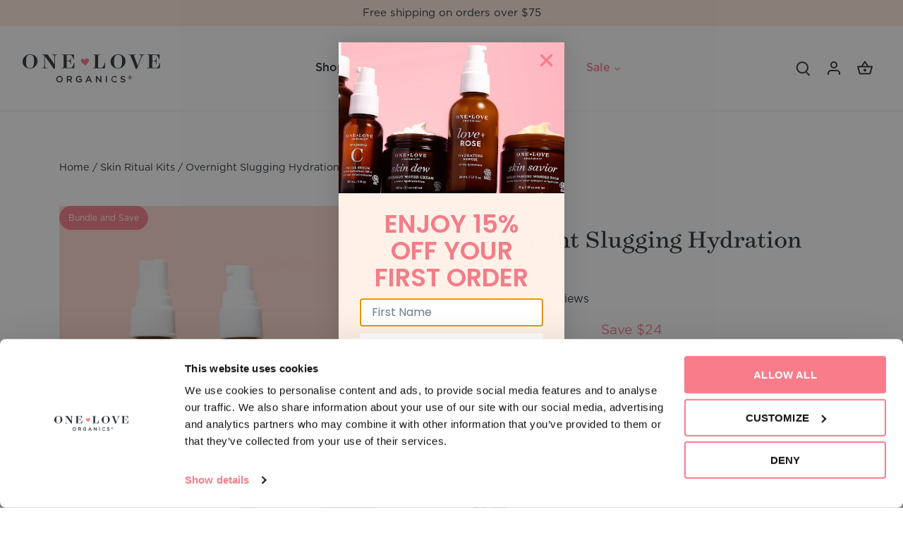

--- FILE ---
content_type: text/html; charset=utf-8
request_url: https://www.oneloveorganics.com/collections/skin-ritual-kits/products/overnight-slugging-hydration-kit
body_size: 88476
content:
<!doctype html>
<html class="no-js" lang="en">
<head>

  <script
          id="Cookiebot"
          src="https://consent.cookiebot.com/uc.js"
          data-cbid="66a6724e-bae7-42bb-a957-1f2c8ce1a112"
          
          async
          
  ></script>

  <!-- Canopy 4.2.0 -->

  <link rel="preload" href="//www.oneloveorganics.com/cdn/shop/t/68/assets/styles.css?v=65661178737356913831764174316" as="style">
  <meta charset="utf-8" />
<meta name="viewport" content="width=device-width,initial-scale=1.0" />
<meta http-equiv="X-UA-Compatible" content="IE=edge">

<link rel="preconnect" href="https://cdn.shopify.com" crossorigin>
<link rel="preconnect" href="https://fonts.shopify.com" crossorigin>
<link rel="preconnect" href="https://monorail-edge.shopifysvc.com"><link rel="preload" as="font" href="//www.oneloveorganics.com/cdn/fonts/work_sans/worksans_n4.b7973b3d07d0ace13de1b1bea9c45759cdbe12cf.woff2" type="font/woff2" crossorigin><link rel="preload" as="font" href="//www.oneloveorganics.com/cdn/fonts/work_sans/worksans_n7.e2cf5bd8f2c7e9d30c030f9ea8eafc69f5a92f7b.woff2" type="font/woff2" crossorigin><link rel="preload" as="font" href="//www.oneloveorganics.com/cdn/fonts/work_sans/worksans_i4.16ff51e3e71fc1d09ff97b9ff9ccacbeeb384ec4.woff2" type="font/woff2" crossorigin><link rel="preload" as="font" href="//www.oneloveorganics.com/cdn/fonts/work_sans/worksans_i7.7cdba6320b03c03dcaa365743a4e0e729fe97e54.woff2" type="font/woff2" crossorigin><link rel="preload" as="font" href="//www.oneloveorganics.com/cdn/fonts/work_sans/worksans_n4.b7973b3d07d0ace13de1b1bea9c45759cdbe12cf.woff2" type="font/woff2" crossorigin><link rel="preload" as="font" href="//www.oneloveorganics.com/cdn/fonts/work_sans/worksans_n7.e2cf5bd8f2c7e9d30c030f9ea8eafc69f5a92f7b.woff2" type="font/woff2" crossorigin><link rel="preload" as="font" href="//www.oneloveorganics.com/cdn/fonts/tenor_sans/tenorsans_n4.966071a72c28462a9256039d3e3dc5b0cf314f65.woff2" type="font/woff2" crossorigin><link rel="preload" href="//www.oneloveorganics.com/cdn/shop/t/68/assets/vendor.min.js?v=109634595573403464951746045876" as="script">
<link rel="preload" href="//www.oneloveorganics.com/cdn/shop/t/68/assets/theme.js?v=54655042465745801281763372757" as="script"><link rel="canonical" href="https://www.oneloveorganics.com/products/overnight-slugging-hydration-kit" /><link rel="shortcut icon" href="//www.oneloveorganics.com/cdn/shop/files/android-chrome-512x512.png?v=1718647902" type="image/png" /><meta name="description" content="The kit:  It’s all over Tik Tok and we must admit—we’re totally behind the slugging skincare trend! Slug-what? Yup, slugging involves applying a thick, occlusive product on your face as the final step of your skincare routine at night, when your skin is hard at work repairing itself. We are such big fans that we’ve cre">

  <meta name="theme-color" content="#f87c8a">

  <title>
    Overnight Slugging Hydration Kit  &ndash; One Love Organics©
  </title>

  <meta property="og:site_name" content="One Love Organics©">
<meta property="og:url" content="https://www.oneloveorganics.com/products/overnight-slugging-hydration-kit">
<meta property="og:title" content="Overnight Slugging Hydration Kit ">
<meta property="og:type" content="product">
<meta property="og:description" content="The kit:  It’s all over Tik Tok and we must admit—we’re totally behind the slugging skincare trend! Slug-what? Yup, slugging involves applying a thick, occlusive product on your face as the final step of your skincare routine at night, when your skin is hard at work repairing itself. We are such big fans that we’ve cre"><meta property="og:image" content="http://www.oneloveorganics.com/cdn/shop/products/slugging-01_1200x1200.jpg?v=1651254897">
  <meta property="og:image:secure_url" content="https://www.oneloveorganics.com/cdn/shop/products/slugging-01_1200x1200.jpg?v=1651254897">
  <meta property="og:image:width" content="1000">
  <meta property="og:image:height" content="1000"><meta property="og:price:amount" content="142.00">
  <meta property="og:price:currency" content="USD"><meta name="twitter:site" content="@Oneloveorganics"><meta name="twitter:card" content="summary_large_image">
<meta name="twitter:title" content="Overnight Slugging Hydration Kit ">
<meta name="twitter:description" content="The kit:  It’s all over Tik Tok and we must admit—we’re totally behind the slugging skincare trend! Slug-what? Yup, slugging involves applying a thick, occlusive product on your face as the final step of your skincare routine at night, when your skin is hard at work repairing itself. We are such big fans that we’ve cre">

  <script src="//www.oneloveorganics.com/cdn/shop/t/68/assets/bss-custom.js?v=64225026592411577541763375971" ></script>
  <link href="//www.oneloveorganics.com/cdn/shop/t/68/assets/styles.css?v=65661178737356913831764174316" rel="stylesheet" type="text/css" media="all" />
  <link href="//www.oneloveorganics.com/cdn/shop/t/68/assets/custom.css?v=77128155788836541391768493633" rel="stylesheet" type="text/css" media="all" />
  <link href="//www.oneloveorganics.com/cdn/shop/t/68/assets/bss-custom.css?v=180815353621661558971763554636" rel="stylesheet" type="text/css" media="all" />

  <link rel="stylesheet" href="https://cdnjs.cloudflare.com/ajax/libs/font-awesome/5.10.2/css/all.css">

<!-- Google Tag Manager -->
<script
        
        type="text/plain" data-cookieconsent="statistics"
>(function(w,d,s,l,i){w[l]=w[l]||[];w[l].push({'gtm.start':
new Date().getTime(),event:'gtm.js'});var f=d.getElementsByTagName(s)[0],
j=d.createElement(s),dl=l!='dataLayer'?'&l='+l:'';j.async=true;j.src=
'https://www.googletagmanager.com/gtm.js?id='+i+dl;f.parentNode.insertBefore(j,f);
})(window,document,'script','dataLayer','GTM-W2TZBVSG');</script>
<!-- End Google Tag Manager -->
  
  <script type="text/javascript">
    document.documentElement.className = document.documentElement.className.replace('no-js', 'js');
    window.theme = window.theme || {};
    
    theme.money_format_with_code_preference = "${{amount}}";
    
    theme.money_format = "${{amount}}";
    theme.customerIsLoggedIn = false;

    
      theme.shippingCalcMoneyFormat = "${{amount}}";
    

    theme.strings = {
      previous: "Previous",
      next: "Next",
      close: "Close",
      addressError: "Error looking up that address",
      addressNoResults: "No results for that address",
      addressQueryLimit: "You have exceeded the Google API usage limit. Consider upgrading to a \u003ca href=\"https:\/\/developers.google.com\/maps\/premium\/usage-limits\"\u003ePremium Plan\u003c\/a\u003e.",
      authError: "There was a problem authenticating your Google Maps API Key.",
      shippingCalcSubmitButton: "Calculate shipping",
      shippingCalcSubmitButtonDisabled: "Calculating...",
      infiniteScrollCollectionLoading: "Loading more items...",
      infiniteScrollCollectionFinishedMsg : "No more items",
      infiniteScrollBlogLoading: "Loading more articles...",
      infiniteScrollBlogFinishedMsg : "No more articles",
      blogsShowTags: "Show tags",
      priceNonExistent: "Unavailable",
      buttonDefault: "Add To Bag",
      buttonNoStock: "Out of stock",
      buttonNoVariant: "Unavailable",
      unitPriceSeparator: " \/ ",
      onlyXLeft: "[[ quantity ]] in stock",
      productAddingToCart: "Adding",
      productAddedToCart: "Added",
      quickbuyAdded: "Added to cart",
      cartSummary: "View cart",
      cartContinue: "Continue shopping",
      colorBoxPrevious: "Previous",
      colorBoxNext: "Next",
      colorBoxClose: "Close",
      imageSlider: "Image slider",
      confirmEmptyCart: "Are you sure you want to empty your cart?",
      inYourCart: "In your cart",
      removeFromCart: "Remove from cart",
      clearAll: "Clear all",
      layout_live_search_see_all: "See all results",
      general_quick_search_pages: "Pages",
      general_quick_search_no_results: "Sorry, we couldn\u0026#39;t find any results",
      products_labels_sold_out: "Sold Out",
      products_labels_sale: "Sale",
      maximumQuantity: "You can only have [quantity] in your cart",
      fullDetails: "Full details",
      cartConfirmRemove: "Are you sure you want to remove this item?"
    };

    theme.routes = {
      root_url: '/',
      account_url: '/account',
      account_login_url: 'https://www.oneloveorganics.com/customer_authentication/redirect?locale=en&region_country=US',
      account_logout_url: '/account/logout',
      account_recover_url: '/account/recover',
      account_register_url: 'https://account.oneloveorganics.com?locale=en',
      account_addresses_url: '/account/addresses',
      collections_url: '/collections',
      all_products_collection_url: '/collections/all',
      search_url: '/search',
      cart_url: '/cart',
      cart_add_url: '/cart/add',
      cart_change_url: '/cart/change',
      cart_clear_url: '/cart/clear'
    };

    theme.scripts = {
      masonry: "\/\/www.oneloveorganics.com\/cdn\/shop\/t\/68\/assets\/masonry.v3.2.2.min.js?v=70136629540791627221746045876",
      jqueryInfiniteScroll: "\/\/www.oneloveorganics.com\/cdn\/shop\/t\/68\/assets\/jquery.infinitescroll.2.1.0.min.js?v=162864979201917639991746045876",
      underscore: "\/\/cdnjs.cloudflare.com\/ajax\/libs\/underscore.js\/1.6.0\/underscore-min.js",
      shopifyCommon: "\/\/www.oneloveorganics.com\/cdn\/shopifycloud\/storefront\/assets\/themes_support\/shopify_common-5f594365.js",
      jqueryCart: "\/\/www.oneloveorganics.com\/cdn\/shop\/t\/68\/assets\/shipping-calculator.v1.0.min.js?v=20682063813605048711746045876"
    };

    theme.settings = {
      cartType: "drawer-dynamic",
      openCartDrawerOnMob: true,
      quickBuyType: "in-page",
      superscriptDecimals: false,
      currencyCodeEnabled: false
    }
  </script><script>window.performance && window.performance.mark && window.performance.mark('shopify.content_for_header.start');</script><meta name="google-site-verification" content="r_25WmEsxIftAUkjJlXERXpGcXq1CkPELMNs5z2ROjo">
<meta name="google-site-verification" content="lrIhsE32jdOUbhH0vgnHkQTygmqp3IKSGfVhSdLXDp0">
<meta id="shopify-digital-wallet" name="shopify-digital-wallet" content="/2464273/digital_wallets/dialog">
<meta name="shopify-checkout-api-token" content="115f49225da19b7e24627f608ab63803">
<meta id="in-context-paypal-metadata" data-shop-id="2464273" data-venmo-supported="false" data-environment="production" data-locale="en_US" data-paypal-v4="true" data-currency="USD">
<link rel="alternate" type="application/json+oembed" href="https://www.oneloveorganics.com/products/overnight-slugging-hydration-kit.oembed">
<script async="async" src="/checkouts/internal/preloads.js?locale=en-US"></script>
<link rel="preconnect" href="https://shop.app" crossorigin="anonymous">
<script async="async" src="https://shop.app/checkouts/internal/preloads.js?locale=en-US&shop_id=2464273" crossorigin="anonymous"></script>
<script id="apple-pay-shop-capabilities" type="application/json">{"shopId":2464273,"countryCode":"US","currencyCode":"USD","merchantCapabilities":["supports3DS"],"merchantId":"gid:\/\/shopify\/Shop\/2464273","merchantName":"One Love Organics©","requiredBillingContactFields":["postalAddress","email","phone"],"requiredShippingContactFields":["postalAddress","email","phone"],"shippingType":"shipping","supportedNetworks":["visa","masterCard","amex","discover","elo","jcb"],"total":{"type":"pending","label":"One Love Organics©","amount":"1.00"},"shopifyPaymentsEnabled":true,"supportsSubscriptions":true}</script>
<script id="shopify-features" type="application/json">{"accessToken":"115f49225da19b7e24627f608ab63803","betas":["rich-media-storefront-analytics"],"domain":"www.oneloveorganics.com","predictiveSearch":true,"shopId":2464273,"locale":"en"}</script>
<script>var Shopify = Shopify || {};
Shopify.shop = "one-love-organics.myshopify.com";
Shopify.locale = "en";
Shopify.currency = {"active":"USD","rate":"1.0"};
Shopify.country = "US";
Shopify.theme = {"name":"One Love Organics v4.7.3 - Live","id":129416986727,"schema_name":"Canopy","schema_version":"4.2.0","theme_store_id":732,"role":"main"};
Shopify.theme.handle = "null";
Shopify.theme.style = {"id":null,"handle":null};
Shopify.cdnHost = "www.oneloveorganics.com/cdn";
Shopify.routes = Shopify.routes || {};
Shopify.routes.root = "/";</script>
<script type="module">!function(o){(o.Shopify=o.Shopify||{}).modules=!0}(window);</script>
<script>!function(o){function n(){var o=[];function n(){o.push(Array.prototype.slice.apply(arguments))}return n.q=o,n}var t=o.Shopify=o.Shopify||{};t.loadFeatures=n(),t.autoloadFeatures=n()}(window);</script>
<script>
  window.ShopifyPay = window.ShopifyPay || {};
  window.ShopifyPay.apiHost = "shop.app\/pay";
  window.ShopifyPay.redirectState = null;
</script>
<script id="shop-js-analytics" type="application/json">{"pageType":"product"}</script>
<script defer="defer" async type="module" src="//www.oneloveorganics.com/cdn/shopifycloud/shop-js/modules/v2/client.init-shop-cart-sync_BN7fPSNr.en.esm.js"></script>
<script defer="defer" async type="module" src="//www.oneloveorganics.com/cdn/shopifycloud/shop-js/modules/v2/chunk.common_Cbph3Kss.esm.js"></script>
<script defer="defer" async type="module" src="//www.oneloveorganics.com/cdn/shopifycloud/shop-js/modules/v2/chunk.modal_DKumMAJ1.esm.js"></script>
<script type="module">
  await import("//www.oneloveorganics.com/cdn/shopifycloud/shop-js/modules/v2/client.init-shop-cart-sync_BN7fPSNr.en.esm.js");
await import("//www.oneloveorganics.com/cdn/shopifycloud/shop-js/modules/v2/chunk.common_Cbph3Kss.esm.js");
await import("//www.oneloveorganics.com/cdn/shopifycloud/shop-js/modules/v2/chunk.modal_DKumMAJ1.esm.js");

  window.Shopify.SignInWithShop?.initShopCartSync?.({"fedCMEnabled":true,"windoidEnabled":true});

</script>
<script>
  window.Shopify = window.Shopify || {};
  if (!window.Shopify.featureAssets) window.Shopify.featureAssets = {};
  window.Shopify.featureAssets['shop-js'] = {"shop-cart-sync":["modules/v2/client.shop-cart-sync_CJVUk8Jm.en.esm.js","modules/v2/chunk.common_Cbph3Kss.esm.js","modules/v2/chunk.modal_DKumMAJ1.esm.js"],"init-fed-cm":["modules/v2/client.init-fed-cm_7Fvt41F4.en.esm.js","modules/v2/chunk.common_Cbph3Kss.esm.js","modules/v2/chunk.modal_DKumMAJ1.esm.js"],"init-shop-email-lookup-coordinator":["modules/v2/client.init-shop-email-lookup-coordinator_Cc088_bR.en.esm.js","modules/v2/chunk.common_Cbph3Kss.esm.js","modules/v2/chunk.modal_DKumMAJ1.esm.js"],"init-windoid":["modules/v2/client.init-windoid_hPopwJRj.en.esm.js","modules/v2/chunk.common_Cbph3Kss.esm.js","modules/v2/chunk.modal_DKumMAJ1.esm.js"],"shop-button":["modules/v2/client.shop-button_B0jaPSNF.en.esm.js","modules/v2/chunk.common_Cbph3Kss.esm.js","modules/v2/chunk.modal_DKumMAJ1.esm.js"],"shop-cash-offers":["modules/v2/client.shop-cash-offers_DPIskqss.en.esm.js","modules/v2/chunk.common_Cbph3Kss.esm.js","modules/v2/chunk.modal_DKumMAJ1.esm.js"],"shop-toast-manager":["modules/v2/client.shop-toast-manager_CK7RT69O.en.esm.js","modules/v2/chunk.common_Cbph3Kss.esm.js","modules/v2/chunk.modal_DKumMAJ1.esm.js"],"init-shop-cart-sync":["modules/v2/client.init-shop-cart-sync_BN7fPSNr.en.esm.js","modules/v2/chunk.common_Cbph3Kss.esm.js","modules/v2/chunk.modal_DKumMAJ1.esm.js"],"init-customer-accounts-sign-up":["modules/v2/client.init-customer-accounts-sign-up_CfPf4CXf.en.esm.js","modules/v2/client.shop-login-button_DeIztwXF.en.esm.js","modules/v2/chunk.common_Cbph3Kss.esm.js","modules/v2/chunk.modal_DKumMAJ1.esm.js"],"pay-button":["modules/v2/client.pay-button_CgIwFSYN.en.esm.js","modules/v2/chunk.common_Cbph3Kss.esm.js","modules/v2/chunk.modal_DKumMAJ1.esm.js"],"init-customer-accounts":["modules/v2/client.init-customer-accounts_DQ3x16JI.en.esm.js","modules/v2/client.shop-login-button_DeIztwXF.en.esm.js","modules/v2/chunk.common_Cbph3Kss.esm.js","modules/v2/chunk.modal_DKumMAJ1.esm.js"],"avatar":["modules/v2/client.avatar_BTnouDA3.en.esm.js"],"init-shop-for-new-customer-accounts":["modules/v2/client.init-shop-for-new-customer-accounts_CsZy_esa.en.esm.js","modules/v2/client.shop-login-button_DeIztwXF.en.esm.js","modules/v2/chunk.common_Cbph3Kss.esm.js","modules/v2/chunk.modal_DKumMAJ1.esm.js"],"shop-follow-button":["modules/v2/client.shop-follow-button_BRMJjgGd.en.esm.js","modules/v2/chunk.common_Cbph3Kss.esm.js","modules/v2/chunk.modal_DKumMAJ1.esm.js"],"checkout-modal":["modules/v2/client.checkout-modal_B9Drz_yf.en.esm.js","modules/v2/chunk.common_Cbph3Kss.esm.js","modules/v2/chunk.modal_DKumMAJ1.esm.js"],"shop-login-button":["modules/v2/client.shop-login-button_DeIztwXF.en.esm.js","modules/v2/chunk.common_Cbph3Kss.esm.js","modules/v2/chunk.modal_DKumMAJ1.esm.js"],"lead-capture":["modules/v2/client.lead-capture_DXYzFM3R.en.esm.js","modules/v2/chunk.common_Cbph3Kss.esm.js","modules/v2/chunk.modal_DKumMAJ1.esm.js"],"shop-login":["modules/v2/client.shop-login_CA5pJqmO.en.esm.js","modules/v2/chunk.common_Cbph3Kss.esm.js","modules/v2/chunk.modal_DKumMAJ1.esm.js"],"payment-terms":["modules/v2/client.payment-terms_BxzfvcZJ.en.esm.js","modules/v2/chunk.common_Cbph3Kss.esm.js","modules/v2/chunk.modal_DKumMAJ1.esm.js"]};
</script>
<script>(function() {
  var isLoaded = false;
  function asyncLoad() {
    if (isLoaded) return;
    isLoaded = true;
    var urls = ["https:\/\/static.shareasale.com\/json\/shopify\/deduplication.js?shop=one-love-organics.myshopify.com","https:\/\/static.shareasale.com\/json\/shopify\/shareasale-tracking.js?sasmid=141490\u0026ssmtid=19038\u0026shop=one-love-organics.myshopify.com","\/\/swymv3free-01.azureedge.net\/code\/swym-shopify.js?shop=one-love-organics.myshopify.com","\/\/cdn.shopify.com\/s\/files\/1\/0875\/2064\/files\/easysale-countdown-timer-1.0.0.min.js?shop=one-love-organics.myshopify.com","https:\/\/static.klaviyo.com\/onsite\/js\/klaviyo.js?company_id=LuhyVY\u0026shop=one-love-organics.myshopify.com","https:\/\/storage.nfcube.com\/instafeed-14b0d646f08a318c9359232b73de825c.js?shop=one-love-organics.myshopify.com"];
    for (var i = 0; i < urls.length; i++) {
      var s = document.createElement('script');
      s.type = 'text/javascript';
      s.async = true;
      s.src = urls[i];
      var x = document.getElementsByTagName('script')[0];
      x.parentNode.insertBefore(s, x);
    }
  };
  if(window.attachEvent) {
    window.attachEvent('onload', asyncLoad);
  } else {
    window.addEventListener('load', asyncLoad, false);
  }
})();</script>
<script id="__st">var __st={"a":2464273,"offset":-18000,"reqid":"bd29df52-7aa1-4ac2-98e1-7ef34bbc9878-1770039598","pageurl":"www.oneloveorganics.com\/collections\/skin-ritual-kits\/products\/overnight-slugging-hydration-kit","u":"6001724b13c0","p":"product","rtyp":"product","rid":6658286780519};</script>
<script>window.ShopifyPaypalV4VisibilityTracking = true;</script>
<script id="captcha-bootstrap">!function(){'use strict';const t='contact',e='account',n='new_comment',o=[[t,t],['blogs',n],['comments',n],[t,'customer']],c=[[e,'customer_login'],[e,'guest_login'],[e,'recover_customer_password'],[e,'create_customer']],r=t=>t.map((([t,e])=>`form[action*='/${t}']:not([data-nocaptcha='true']) input[name='form_type'][value='${e}']`)).join(','),a=t=>()=>t?[...document.querySelectorAll(t)].map((t=>t.form)):[];function s(){const t=[...o],e=r(t);return a(e)}const i='password',u='form_key',d=['recaptcha-v3-token','g-recaptcha-response','h-captcha-response',i],f=()=>{try{return window.sessionStorage}catch{return}},m='__shopify_v',_=t=>t.elements[u];function p(t,e,n=!1){try{const o=window.sessionStorage,c=JSON.parse(o.getItem(e)),{data:r}=function(t){const{data:e,action:n}=t;return t[m]||n?{data:e,action:n}:{data:t,action:n}}(c);for(const[e,n]of Object.entries(r))t.elements[e]&&(t.elements[e].value=n);n&&o.removeItem(e)}catch(o){console.error('form repopulation failed',{error:o})}}const l='form_type',E='cptcha';function T(t){t.dataset[E]=!0}const w=window,h=w.document,L='Shopify',v='ce_forms',y='captcha';let A=!1;((t,e)=>{const n=(g='f06e6c50-85a8-45c8-87d0-21a2b65856fe',I='https://cdn.shopify.com/shopifycloud/storefront-forms-hcaptcha/ce_storefront_forms_captcha_hcaptcha.v1.5.2.iife.js',D={infoText:'Protected by hCaptcha',privacyText:'Privacy',termsText:'Terms'},(t,e,n)=>{const o=w[L][v],c=o.bindForm;if(c)return c(t,g,e,D).then(n);var r;o.q.push([[t,g,e,D],n]),r=I,A||(h.body.append(Object.assign(h.createElement('script'),{id:'captcha-provider',async:!0,src:r})),A=!0)});var g,I,D;w[L]=w[L]||{},w[L][v]=w[L][v]||{},w[L][v].q=[],w[L][y]=w[L][y]||{},w[L][y].protect=function(t,e){n(t,void 0,e),T(t)},Object.freeze(w[L][y]),function(t,e,n,w,h,L){const[v,y,A,g]=function(t,e,n){const i=e?o:[],u=t?c:[],d=[...i,...u],f=r(d),m=r(i),_=r(d.filter((([t,e])=>n.includes(e))));return[a(f),a(m),a(_),s()]}(w,h,L),I=t=>{const e=t.target;return e instanceof HTMLFormElement?e:e&&e.form},D=t=>v().includes(t);t.addEventListener('submit',(t=>{const e=I(t);if(!e)return;const n=D(e)&&!e.dataset.hcaptchaBound&&!e.dataset.recaptchaBound,o=_(e),c=g().includes(e)&&(!o||!o.value);(n||c)&&t.preventDefault(),c&&!n&&(function(t){try{if(!f())return;!function(t){const e=f();if(!e)return;const n=_(t);if(!n)return;const o=n.value;o&&e.removeItem(o)}(t);const e=Array.from(Array(32),(()=>Math.random().toString(36)[2])).join('');!function(t,e){_(t)||t.append(Object.assign(document.createElement('input'),{type:'hidden',name:u})),t.elements[u].value=e}(t,e),function(t,e){const n=f();if(!n)return;const o=[...t.querySelectorAll(`input[type='${i}']`)].map((({name:t})=>t)),c=[...d,...o],r={};for(const[a,s]of new FormData(t).entries())c.includes(a)||(r[a]=s);n.setItem(e,JSON.stringify({[m]:1,action:t.action,data:r}))}(t,e)}catch(e){console.error('failed to persist form',e)}}(e),e.submit())}));const S=(t,e)=>{t&&!t.dataset[E]&&(n(t,e.some((e=>e===t))),T(t))};for(const o of['focusin','change'])t.addEventListener(o,(t=>{const e=I(t);D(e)&&S(e,y())}));const B=e.get('form_key'),M=e.get(l),P=B&&M;t.addEventListener('DOMContentLoaded',(()=>{const t=y();if(P)for(const e of t)e.elements[l].value===M&&p(e,B);[...new Set([...A(),...v().filter((t=>'true'===t.dataset.shopifyCaptcha))])].forEach((e=>S(e,t)))}))}(h,new URLSearchParams(w.location.search),n,t,e,['guest_login'])})(!0,!0)}();</script>
<script integrity="sha256-4kQ18oKyAcykRKYeNunJcIwy7WH5gtpwJnB7kiuLZ1E=" data-source-attribution="shopify.loadfeatures" defer="defer" src="//www.oneloveorganics.com/cdn/shopifycloud/storefront/assets/storefront/load_feature-a0a9edcb.js" crossorigin="anonymous"></script>
<script crossorigin="anonymous" defer="defer" src="//www.oneloveorganics.com/cdn/shopifycloud/storefront/assets/shopify_pay/storefront-65b4c6d7.js?v=20250812"></script>
<script data-source-attribution="shopify.dynamic_checkout.dynamic.init">var Shopify=Shopify||{};Shopify.PaymentButton=Shopify.PaymentButton||{isStorefrontPortableWallets:!0,init:function(){window.Shopify.PaymentButton.init=function(){};var t=document.createElement("script");t.src="https://www.oneloveorganics.com/cdn/shopifycloud/portable-wallets/latest/portable-wallets.en.js",t.type="module",document.head.appendChild(t)}};
</script>
<script data-source-attribution="shopify.dynamic_checkout.buyer_consent">
  function portableWalletsHideBuyerConsent(e){var t=document.getElementById("shopify-buyer-consent"),n=document.getElementById("shopify-subscription-policy-button");t&&n&&(t.classList.add("hidden"),t.setAttribute("aria-hidden","true"),n.removeEventListener("click",e))}function portableWalletsShowBuyerConsent(e){var t=document.getElementById("shopify-buyer-consent"),n=document.getElementById("shopify-subscription-policy-button");t&&n&&(t.classList.remove("hidden"),t.removeAttribute("aria-hidden"),n.addEventListener("click",e))}window.Shopify?.PaymentButton&&(window.Shopify.PaymentButton.hideBuyerConsent=portableWalletsHideBuyerConsent,window.Shopify.PaymentButton.showBuyerConsent=portableWalletsShowBuyerConsent);
</script>
<script data-source-attribution="shopify.dynamic_checkout.cart.bootstrap">document.addEventListener("DOMContentLoaded",(function(){function t(){return document.querySelector("shopify-accelerated-checkout-cart, shopify-accelerated-checkout")}if(t())Shopify.PaymentButton.init();else{new MutationObserver((function(e,n){t()&&(Shopify.PaymentButton.init(),n.disconnect())})).observe(document.body,{childList:!0,subtree:!0})}}));
</script>
<link id="shopify-accelerated-checkout-styles" rel="stylesheet" media="screen" href="https://www.oneloveorganics.com/cdn/shopifycloud/portable-wallets/latest/accelerated-checkout-backwards-compat.css" crossorigin="anonymous">
<style id="shopify-accelerated-checkout-cart">
        #shopify-buyer-consent {
  margin-top: 1em;
  display: inline-block;
  width: 100%;
}

#shopify-buyer-consent.hidden {
  display: none;
}

#shopify-subscription-policy-button {
  background: none;
  border: none;
  padding: 0;
  text-decoration: underline;
  font-size: inherit;
  cursor: pointer;
}

#shopify-subscription-policy-button::before {
  box-shadow: none;
}

      </style>

<script>window.performance && window.performance.mark && window.performance.mark('shopify.content_for_header.end');</script>
  <script>
function feedback() {
  const p = window.Shopify.customerPrivacy;
  console.log(`Tracking ${p.userCanBeTracked() ? "en" : "dis"}abled`);
}
window.Shopify.loadFeatures(
  [
    {
      name: "consent-tracking-api",
      version: "0.1",
    },
  ],
  function (error) {
    if (error) throw error;
    if ("Cookiebot" in window)
      window.Shopify.customerPrivacy.setTrackingConsent({
        "analytics": false,
        "marketing": false,
        "preferences": false,
        "sale_of_data": false,
      }, () => console.log("Awaiting consent")
    );
  }
);

window.addEventListener("CookiebotOnConsentReady", function () {
  const C = Cookiebot.consent,
      existConsentShopify = setInterval(function () {
        if (window.Shopify.customerPrivacy) {
          clearInterval(existConsentShopify);
          window.Shopify.customerPrivacy.setTrackingConsent({
            "analytics": C["statistics"],
            "marketing": C["marketing"],
            "preferences": C["preferences"],
            "sale_of_data": C["marketing"],
          }, () => console.log("Consent captured"))
        }
      }, 100);
});
</script>

  
  

  <div class="smile-shopify-init"
       data-channel-key="pk_jmksDBhnW1d7XsSavVGiGueT"
          
  ></div>


  <!-- Begin Shopify-Afterpay JavaScript Snippet (v1.0.9) -->
  <script type="text/javascript">
    // Editable fields:
    var afterpay_min = 1.00       // As per your Afterpay contract.
    var afterpay_max = 2000.00;         // As per your Afterpay contract.
    var afterpay_logo_theme = 'colour'; // Can be 'colour', 'black' or 'white'.

    // Overrides:
    var afterpay_product_selector = '.main-product-price-container';
    // var afterpay_cart_integration_enabled = true;
    var afterpay_cart_static_selector = '.cart-subtotal';
    // var afterpay_variable_price_fallback_selector = '#ProductPrice';
    // var afterpay_variable_price_fallback = true; // Requires afterpay_product_selector
    var afterpay_show_currency_code = false;
    var afterpay_modal_responsive = true;
    // var afterpay_hide_range_decimals = true;
    // var afterpay_hide_lower_limit = false;
    // var afterpay_hide_upper_limit = true;
    var afterpay_modal_open_icon = true;

    // Non-editable fields:
    var afterpay_shop_currency = "USD";
    var afterpay_shop_money_format = "${{amount}}";
    var afterpay_shop_permanent_domain = "one-love-organics.myshopify.com";
    var afterpay_theme_name = "One Love Organics v4.7.3 - Live";
    var afterpay_product = {"id":6658286780519,"title":"Overnight Slugging Hydration Kit ","handle":"overnight-slugging-hydration-kit","description":"\u003cp class=\"p1\" data-mce-fragment=\"1\"\u003e\u003cb data-mce-fragment=\"1\"\u003eThe kit: \u003c\/b\u003e\u003c\/p\u003e\n\u003cp class=\"p2\" data-mce-fragment=\"1\"\u003eIt’s all over Tik Tok and we must admit—we’re totally behind the slugging skincare trend! Slug-what? Yup, \u003ci data-mce-fragment=\"1\"\u003eslugging\u003c\/i\u003e involves applying a thick, occlusive product on your face as the final step of your skincare routine at night, when your skin is hard at work repairing itself. We are \u003cspan class=\"s1\" data-mce-fragment=\"1\"\u003esuch\u003ci data-mce-fragment=\"1\"\u003e \u003c\/i\u003ebig fans that we’ve created our very own skin slugging skin set, featuring \u003c\/span\u003eour\u003cb data-mce-fragment=\"1\"\u003e Botanical D Moisture Mist\u003c\/b\u003e, \u003cb data-mce-fragment=\"1\"\u003eLove + Rose Hydrating Serum\u003c\/b\u003e and our \u003cb data-mce-fragment=\"1\"\u003eSkin Savior Multi-Tasking Wonder Balm\u003c\/b\u003e. Consider it \u003ci data-mce-fragment=\"1\"\u003ethe\u003c\/i\u003e essential 3-step system to keep skin super-hydrated and ultra-dewy, with our ultra-moisturizing\u003cb data-mce-fragment=\"1\"\u003e Skin Savior Multi-Tasking Wonder Balm \u003c\/b\u003eacting as the final slugging flourish. \u003c\/p\u003e\n\u003cp class=\"p3\" data-mce-fragment=\"1\"\u003e\u003cb data-mce-fragment=\"1\"\u003eThe ritual: \u003c\/b\u003e\u003cbr\u003e\u003c\/p\u003e\n\u003cp class=\"p2\" data-mce-fragment=\"1\"\u003eStart by spritzing \u003cb data-mce-fragment=\"1\"\u003eBotanical D Moisture Mist\u003c\/b\u003e onto a clean, damp face after \u003cspan class=\"s2\" data-mce-fragment=\"1\"\u003e\u003cb data-mce-fragment=\"1\"\u003edouble-cleansing skin\u003c\/b\u003e\u003c\/span\u003e. This priming mist helps skin to better absorb your moisturizing products. Next, apply \u003cb data-mce-fragment=\"1\"\u003eLove + Rose Hydrating Serum\u003c\/b\u003e onto still-damp skin. \u003cspan class=\"s3\" data-mce-fragment=\"1\"\u003eFeaturing hyaluronic acid, it helps to draw water into the top layer of the skin to plump up the complexion and keep it dewy-looking.\u003c\/span\u003e Finally, start slugging! Warm a pea-sized amount of \u003cb data-mce-fragment=\"1\"\u003eSkin Savior Multi-Tasking Wonder Balm\u003c\/b\u003e in your hands and apply to damp skin to lock in moisture. A little goes a long way with this ultra-rich balm! \u003c\/p\u003e\n\u003cp class=\"p3\" data-mce-fragment=\"1\"\u003e\u003cb data-mce-fragment=\"1\"\u003ePerfect for:  \u003c\/b\u003e\u003cbr\u003e\u003c\/p\u003e\n\u003cp class=\"p1\" data-mce-fragment=\"1\"\u003eAll skin types, particularly dry and mature skin, will appreciate this ultra-hydrating skin ritual. \u003c\/p\u003e","published_at":"2022-05-13T10:56:02-04:00","created_at":"2022-04-29T13:54:56-04:00","vendor":"One Love Organics©","type":"Bundles","tags":["custom-badge_Bundle and Save"],"price":14200,"price_min":14200,"price_max":14200,"available":true,"price_varies":false,"compare_at_price":16600,"compare_at_price_min":16600,"compare_at_price_max":16600,"compare_at_price_varies":false,"variants":[{"id":39704973934695,"title":"Default Title","option1":"Default Title","option2":null,"option3":null,"sku":"SLUGKIT01","requires_shipping":true,"taxable":true,"featured_image":null,"available":true,"name":"Overnight Slugging Hydration Kit ","public_title":null,"options":["Default Title"],"price":14200,"weight":0,"compare_at_price":16600,"inventory_quantity":-326,"inventory_management":null,"inventory_policy":"deny","barcode":"810032190224","requires_selling_plan":false,"selling_plan_allocations":[]}],"images":["\/\/www.oneloveorganics.com\/cdn\/shop\/products\/slugging-01.jpg?v=1651254897","\/\/www.oneloveorganics.com\/cdn\/shop\/products\/slugging-02.jpg?v=1651254897","\/\/www.oneloveorganics.com\/cdn\/shop\/products\/slugging-03.jpg?v=1651523636"],"featured_image":"\/\/www.oneloveorganics.com\/cdn\/shop\/products\/slugging-01.jpg?v=1651254897","options":["Title"],"media":[{"alt":null,"id":21899435540583,"position":1,"preview_image":{"aspect_ratio":1.0,"height":1000,"width":1000,"src":"\/\/www.oneloveorganics.com\/cdn\/shop\/products\/slugging-01.jpg?v=1651254897"},"aspect_ratio":1.0,"height":1000,"media_type":"image","src":"\/\/www.oneloveorganics.com\/cdn\/shop\/products\/slugging-01.jpg?v=1651254897","width":1000},{"alt":null,"id":21899435573351,"position":2,"preview_image":{"aspect_ratio":1.0,"height":1000,"width":1000,"src":"\/\/www.oneloveorganics.com\/cdn\/shop\/products\/slugging-02.jpg?v=1651254897"},"aspect_ratio":1.0,"height":1000,"media_type":"image","src":"\/\/www.oneloveorganics.com\/cdn\/shop\/products\/slugging-02.jpg?v=1651254897","width":1000},{"alt":null,"id":21909152727143,"position":3,"preview_image":{"aspect_ratio":1.0,"height":1000,"width":1000,"src":"\/\/www.oneloveorganics.com\/cdn\/shop\/products\/slugging-03.jpg?v=1651523636"},"aspect_ratio":1.0,"height":1000,"media_type":"image","src":"\/\/www.oneloveorganics.com\/cdn\/shop\/products\/slugging-03.jpg?v=1651523636","width":1000}],"requires_selling_plan":false,"selling_plan_groups":[],"content":"\u003cp class=\"p1\" data-mce-fragment=\"1\"\u003e\u003cb data-mce-fragment=\"1\"\u003eThe kit: \u003c\/b\u003e\u003c\/p\u003e\n\u003cp class=\"p2\" data-mce-fragment=\"1\"\u003eIt’s all over Tik Tok and we must admit—we’re totally behind the slugging skincare trend! Slug-what? Yup, \u003ci data-mce-fragment=\"1\"\u003eslugging\u003c\/i\u003e involves applying a thick, occlusive product on your face as the final step of your skincare routine at night, when your skin is hard at work repairing itself. We are \u003cspan class=\"s1\" data-mce-fragment=\"1\"\u003esuch\u003ci data-mce-fragment=\"1\"\u003e \u003c\/i\u003ebig fans that we’ve created our very own skin slugging skin set, featuring \u003c\/span\u003eour\u003cb data-mce-fragment=\"1\"\u003e Botanical D Moisture Mist\u003c\/b\u003e, \u003cb data-mce-fragment=\"1\"\u003eLove + Rose Hydrating Serum\u003c\/b\u003e and our \u003cb data-mce-fragment=\"1\"\u003eSkin Savior Multi-Tasking Wonder Balm\u003c\/b\u003e. Consider it \u003ci data-mce-fragment=\"1\"\u003ethe\u003c\/i\u003e essential 3-step system to keep skin super-hydrated and ultra-dewy, with our ultra-moisturizing\u003cb data-mce-fragment=\"1\"\u003e Skin Savior Multi-Tasking Wonder Balm \u003c\/b\u003eacting as the final slugging flourish. \u003c\/p\u003e\n\u003cp class=\"p3\" data-mce-fragment=\"1\"\u003e\u003cb data-mce-fragment=\"1\"\u003eThe ritual: \u003c\/b\u003e\u003cbr\u003e\u003c\/p\u003e\n\u003cp class=\"p2\" data-mce-fragment=\"1\"\u003eStart by spritzing \u003cb data-mce-fragment=\"1\"\u003eBotanical D Moisture Mist\u003c\/b\u003e onto a clean, damp face after \u003cspan class=\"s2\" data-mce-fragment=\"1\"\u003e\u003cb data-mce-fragment=\"1\"\u003edouble-cleansing skin\u003c\/b\u003e\u003c\/span\u003e. This priming mist helps skin to better absorb your moisturizing products. Next, apply \u003cb data-mce-fragment=\"1\"\u003eLove + Rose Hydrating Serum\u003c\/b\u003e onto still-damp skin. \u003cspan class=\"s3\" data-mce-fragment=\"1\"\u003eFeaturing hyaluronic acid, it helps to draw water into the top layer of the skin to plump up the complexion and keep it dewy-looking.\u003c\/span\u003e Finally, start slugging! Warm a pea-sized amount of \u003cb data-mce-fragment=\"1\"\u003eSkin Savior Multi-Tasking Wonder Balm\u003c\/b\u003e in your hands and apply to damp skin to lock in moisture. A little goes a long way with this ultra-rich balm! \u003c\/p\u003e\n\u003cp class=\"p3\" data-mce-fragment=\"1\"\u003e\u003cb data-mce-fragment=\"1\"\u003ePerfect for:  \u003c\/b\u003e\u003cbr\u003e\u003c\/p\u003e\n\u003cp class=\"p1\" data-mce-fragment=\"1\"\u003eAll skin types, particularly dry and mature skin, will appreciate this ultra-hydrating skin ritual. \u003c\/p\u003e"};
    var afterpay_current_variant = {"id":39704973934695,"title":"Default Title","option1":"Default Title","option2":null,"option3":null,"sku":"SLUGKIT01","requires_shipping":true,"taxable":true,"featured_image":null,"available":true,"name":"Overnight Slugging Hydration Kit ","public_title":null,"options":["Default Title"],"price":14200,"weight":0,"compare_at_price":16600,"inventory_quantity":-326,"inventory_management":null,"inventory_policy":"deny","barcode":"810032190224","requires_selling_plan":false,"selling_plan_allocations":[]};
    var afterpay_cart_total_price = 0;
    var afterpay_js_snippet_version = '1.0.9';
  </script>
  <script type="text/javascript" src="https://static.afterpay.com/shopify-afterpay-javascript.js"></script>
  <!-- End Shopify-Afterpay JavaScript Snippet (v1.0.9) -->
  <style>
    .c-afterpay-info-modal-annotation__p{ margin-top: 3px; }
    .afterpay-link-inner{text-decoration: none;color:initial;}
    .afterpay-link{font-size: 12px; }
    .afterpay-paragraph{ font-size: 13px;}
    .cart .afterpay-paragraph{text-align: right !important;}
    @media only screen and (max-width: 768px){
      .afterpay-paragraph{text-align: center !important;}
    }
  </style>

  <meta name="google-site-verification" content="GyjFSTkkzGQ895Wnhol-_brO39YgmegsIY4I7zotQWA" />
  <script src="https://code.jquery.com/jquery-3.7.1.js" integrity="sha256-eKhayi8LEQwp4NKxN+CfCh+3qOVUtJn3QNZ0TciWLP4=" crossorigin="anonymous"></script>
  <!-- Microsoft Clarity Tracking Code -->
  <script
          
          type="text/plain" data-cookieconsent="statistics"
  >
    (function(c,l,a,r,i,t,y){
        c[a]=c[a]||function(){(c[a].q=c[a].q||[]).push(arguments)};
        t=l.createElement(r);t.async=1;t.src="https://www.clarity.ms/tag/"+i;
        y=l.getElementsByTagName(r)[0];y.parentNode.insertBefore(t,y);
    })(window, document, "clarity", "script", "igc1npnykg");
  </script>

  <script>
    window.addEventListener("CookiebotOnConsentReady", () => {
      if ("clarity" in window)
        window.clarity("consent", Cookiebot.consent.statistics);
    })
  </script>

  <!-- Hotjar Tracking Code --> <script type="text/plain" data-cookieconsent="preferences">(function(h,o,t,j,a,r){ h.hj=h.hj||function(){(h.hj.q=h.hj.q||[]).push(arguments)};h._hjSettings={hjid:3653288,hjsv:6};a=o.getElementsByTagName('head')[0];r=o.createElement('script');r.async=1; r.src=t+h._hjSettings.hjid+j+h._hjSettings.hjsv;a.appendChild(r);})(window,document,'https://static.hotjar.com/c/hotjar-','.js?sv=');</script>

  <!-- Google tag (gtag.js) -->
  <script async src="https://www.googletagmanager.com/gtag/js?id=AW-11371898952"></script>
  <script>
    window.dataLayer = window.dataLayer || [];
    function gtag(){dataLayer.push(arguments);}
    gtag('js', new Date());
    gtag('config', 'AW-11371898952');
  </script>

      <!-- Google Consent Mode V2 Advanced Mode integration script for Consentmo GDPR Compliance App -->
    <script id="consentmo-gcmv2-advanced-mode-integration" data-cookieconsent = "ignore">
      const consentOutOfRegion = {
        analytics: true,
        marketing: true,
        functionality: true,
        adsDataRedaction: false,
        urlPassthrough: false,
      };

      window.dataLayer = window.dataLayer || [];
      function gtag(){dataLayer.push(arguments);}

      gtag('consent', 'default', {
        ad_storage: 'denied',
        ad_personalization: 'denied',
        ad_user_data: 'denied',
        analytics_storage: 'denied',
        functionality_storage: 'denied',
        personalization_storage:'denied',
        security_storage: 'granted',
        wait_for_update: 1500
      });

      document.addEventListener('consentmoSignal_onLoad', function(eventData) {
        const csmLoadSignal = eventData.detail || {isActive:false};
        console.log('LIQUID - consentmoSignal_onLoad event', csmLoadSignal);

        if (!csmLoadSignal.isActive) {
          console.log('LIQUID - isActive false - use consentOutOfRegion');
          gtag('consent', 'update', {
            ad_storage: consentOutOfRegion.marketing ? 'granted' : 'denied',
            ad_personalization: consentOutOfRegion.marketing ? 'granted' : 'denied',
            ad_user_data: consentOutOfRegion.marketing ? 'granted' : 'denied',
            analytics_storage: consentOutOfRegion.analytics ? 'granted' : 'denied',
            functionality_storage: consentOutOfRegion.functionality ? 'granted' : 'denied',
            personalization_storage: consentOutOfRegion.functionality ? 'granted' : 'denied',
            security_storage: 'granted',
          });
          gtag('set', 'ads_data_redaction', consentOutOfRegion.adsDataRedaction);
          gtag('set', 'url_passthrough', consentOutOfRegion.urlPassthrough);
          console.log('LIQUID - dataLayer', window.dataLayer);
        } else {
          console.log('LIQUID - set default-consent and subscribe consentmoSignal for consent-update');
          document.addEventListener('consentmoSignal', function(event) {
            const csmSignal = event.detail;
            const consentState = csmSignal.integration?.gcm?.isEnabled ? csmSignal.integration.gcm.state : csmSignal.state;
            console.log('LIQUID - consentmoSignal event', csmSignal);
            console.log('LIQUID - dataLayer', window.dataLayer);

            gtag('consent', 'update', consentState);
            if (csmSignal.integration?.gcm?.isEnabled) {
              gtag('set', 'ads_data_redaction', csmSignal.integration.gcm.adsDataRedaction);
              gtag('set', 'url_passthrough', csmSignal.integration.gcm.urlPassthrough);
            }
          });
        }
      });
    </script>

<!-- BEGIN app block: shopify://apps/judge-me-reviews/blocks/judgeme_core/61ccd3b1-a9f2-4160-9fe9-4fec8413e5d8 --><!-- Start of Judge.me Core -->






<link rel="dns-prefetch" href="https://cdnwidget.judge.me">
<link rel="dns-prefetch" href="https://cdn.judge.me">
<link rel="dns-prefetch" href="https://cdn1.judge.me">
<link rel="dns-prefetch" href="https://api.judge.me">

<script data-cfasync='false' class='jdgm-settings-script'>window.jdgmSettings={"pagination":5,"disable_web_reviews":false,"badge_no_review_text":"No reviews","badge_n_reviews_text":"{{ n }} review/reviews","badge_star_color":"#f37d88","hide_badge_preview_if_no_reviews":true,"badge_hide_text":false,"enforce_center_preview_badge":false,"widget_title":"Customer Reviews","widget_open_form_text":"Write a review","widget_close_form_text":"Cancel review","widget_refresh_page_text":"Refresh page","widget_summary_text":"Based on {{ number_of_reviews }} review/reviews","widget_no_review_text":"Be the first to write a review","widget_name_field_text":"Display name","widget_verified_name_field_text":"Verified Name (public)","widget_name_placeholder_text":"Display name","widget_required_field_error_text":"This field is required.","widget_email_field_text":"Email address","widget_verified_email_field_text":"Verified Email (private, can not be edited)","widget_email_placeholder_text":"Your email address","widget_email_field_error_text":"Please enter a valid email address.","widget_rating_field_text":"Rating","widget_review_title_field_text":"Review Title","widget_review_title_placeholder_text":"Give your review a title","widget_review_body_field_text":"Review content","widget_review_body_placeholder_text":"Start writing here...","widget_pictures_field_text":"Picture/Video (optional)","widget_submit_review_text":"Submit Review","widget_submit_verified_review_text":"Submit Verified Review","widget_submit_success_msg_with_auto_publish":"Thank you! Please refresh the page in a few moments to see your review. You can remove or edit your review by logging into \u003ca href='https://judge.me/login' target='_blank' rel='nofollow noopener'\u003eJudge.me\u003c/a\u003e","widget_submit_success_msg_no_auto_publish":"Thank you! Your review will be published as soon as it is approved by the shop admin. You can remove or edit your review by logging into \u003ca href='https://judge.me/login' target='_blank' rel='nofollow noopener'\u003eJudge.me\u003c/a\u003e","widget_show_default_reviews_out_of_total_text":"Showing {{ n_reviews_shown }} out of {{ n_reviews }} reviews.","widget_show_all_link_text":"Show all","widget_show_less_link_text":"Show less","widget_author_said_text":"{{ reviewer_name }} said:","widget_days_text":"{{ n }} days ago","widget_weeks_text":"{{ n }} week/weeks ago","widget_months_text":"{{ n }} month/months ago","widget_years_text":"{{ n }} year/years ago","widget_yesterday_text":"Yesterday","widget_today_text":"Today","widget_replied_text":"\u003e\u003e {{ shop_name }} replied:","widget_read_more_text":"Read more","widget_reviewer_name_as_initial":"","widget_rating_filter_color":"","widget_rating_filter_see_all_text":"See all reviews","widget_sorting_most_recent_text":"Most Recent","widget_sorting_highest_rating_text":"Highest Rating","widget_sorting_lowest_rating_text":"Lowest Rating","widget_sorting_with_pictures_text":"Only Pictures","widget_sorting_most_helpful_text":"Most Helpful","widget_open_question_form_text":"Ask a question","widget_reviews_subtab_text":"Reviews","widget_questions_subtab_text":"Questions","widget_question_label_text":"Question","widget_answer_label_text":"Answer","widget_question_placeholder_text":"Write your question here","widget_submit_question_text":"Submit Question","widget_question_submit_success_text":"Thank you for your question! We will notify you once it gets answered.","widget_star_color":"#f37d88","verified_badge_text":"Verified","verified_badge_bg_color":"","verified_badge_text_color":"","verified_badge_placement":"right-of-timestamp","widget_review_max_height":"","widget_hide_border":false,"widget_social_share":false,"widget_thumb":false,"widget_review_location_show":false,"widget_location_format":"country_iso_code","all_reviews_include_out_of_store_products":true,"all_reviews_out_of_store_text":"(out of store)","all_reviews_pagination":100,"all_reviews_product_name_prefix_text":"about","enable_review_pictures":true,"enable_question_anwser":false,"widget_theme":"","review_date_format":"mm/dd/yyyy","default_sort_method":"most-recent","widget_product_reviews_subtab_text":"Product Reviews","widget_shop_reviews_subtab_text":"Shop Reviews","widget_other_products_reviews_text":"Reviews for other products","widget_store_reviews_subtab_text":"Store reviews","widget_no_store_reviews_text":"This store hasn't received any reviews yet","widget_web_restriction_product_reviews_text":"This product hasn't received any reviews yet","widget_no_items_text":"No items found","widget_show_more_text":"Show more","widget_write_a_store_review_text":"Write a Store Review","widget_other_languages_heading":"Reviews in Other Languages","widget_translate_review_text":"Translate review to {{ language }}","widget_translating_review_text":"Translating...","widget_show_original_translation_text":"Show original ({{ language }})","widget_translate_review_failed_text":"Review couldn't be translated.","widget_translate_review_retry_text":"Retry","widget_translate_review_try_again_later_text":"Try again later","show_product_url_for_grouped_product":false,"widget_sorting_pictures_first_text":"Pictures First","show_pictures_on_all_rev_page_mobile":false,"show_pictures_on_all_rev_page_desktop":false,"floating_tab_hide_mobile_install_preference":false,"floating_tab_button_name":"★ Reviews","floating_tab_title":"Let customers speak for us","floating_tab_button_color":"","floating_tab_button_background_color":"","floating_tab_url":"","floating_tab_url_enabled":false,"floating_tab_tab_style":"text","all_reviews_text_badge_text":"Customers rate us {{ shop.metafields.judgeme.all_reviews_rating | round: 1 }}/5 based on {{ shop.metafields.judgeme.all_reviews_count }} reviews.","all_reviews_text_badge_text_branded_style":"{{ shop.metafields.judgeme.all_reviews_rating | round: 1 }} out of 5 stars based on {{ shop.metafields.judgeme.all_reviews_count }} reviews","is_all_reviews_text_badge_a_link":false,"show_stars_for_all_reviews_text_badge":false,"all_reviews_text_badge_url":"","all_reviews_text_style":"text","all_reviews_text_color_style":"judgeme_brand_color","all_reviews_text_color":"#108474","all_reviews_text_show_jm_brand":true,"featured_carousel_show_header":true,"featured_carousel_title":"Let customers speak for us","testimonials_carousel_title":"Customers are saying","videos_carousel_title":"Real customer stories","cards_carousel_title":"Customers are saying","featured_carousel_count_text":"from {{ n }} reviews","featured_carousel_add_link_to_all_reviews_page":false,"featured_carousel_url":"","featured_carousel_show_images":true,"featured_carousel_autoslide_interval":5,"featured_carousel_arrows_on_the_sides":false,"featured_carousel_height":250,"featured_carousel_width":80,"featured_carousel_image_size":0,"featured_carousel_image_height":250,"featured_carousel_arrow_color":"#eeeeee","verified_count_badge_style":"vintage","verified_count_badge_orientation":"horizontal","verified_count_badge_color_style":"judgeme_brand_color","verified_count_badge_color":"#108474","is_verified_count_badge_a_link":false,"verified_count_badge_url":"","verified_count_badge_show_jm_brand":true,"widget_rating_preset_default":5,"widget_first_sub_tab":"product-reviews","widget_show_histogram":true,"widget_histogram_use_custom_color":false,"widget_pagination_use_custom_color":false,"widget_star_use_custom_color":true,"widget_verified_badge_use_custom_color":false,"widget_write_review_use_custom_color":false,"picture_reminder_submit_button":"Upload Pictures","enable_review_videos":true,"mute_video_by_default":true,"widget_sorting_videos_first_text":"Videos First","widget_review_pending_text":"Pending","featured_carousel_items_for_large_screen":3,"social_share_options_order":"Facebook,Twitter","remove_microdata_snippet":true,"disable_json_ld":false,"enable_json_ld_products":false,"preview_badge_show_question_text":false,"preview_badge_no_question_text":"No questions","preview_badge_n_question_text":"{{ number_of_questions }} question/questions","qa_badge_show_icon":false,"qa_badge_position":"same-row","remove_judgeme_branding":true,"widget_add_search_bar":false,"widget_search_bar_placeholder":"Search","widget_sorting_verified_only_text":"Verified only","featured_carousel_theme":"default","featured_carousel_show_rating":true,"featured_carousel_show_title":true,"featured_carousel_show_body":true,"featured_carousel_show_date":false,"featured_carousel_show_reviewer":true,"featured_carousel_show_product":false,"featured_carousel_header_background_color":"#108474","featured_carousel_header_text_color":"#ffffff","featured_carousel_name_product_separator":"reviewed","featured_carousel_full_star_background":"#108474","featured_carousel_empty_star_background":"#dadada","featured_carousel_vertical_theme_background":"#f9fafb","featured_carousel_verified_badge_enable":false,"featured_carousel_verified_badge_color":"#108474","featured_carousel_border_style":"round","featured_carousel_review_line_length_limit":3,"featured_carousel_more_reviews_button_text":"Read more reviews","featured_carousel_view_product_button_text":"View product","all_reviews_page_load_reviews_on":"scroll","all_reviews_page_load_more_text":"Load More Reviews","disable_fb_tab_reviews":false,"enable_ajax_cdn_cache":false,"widget_public_name_text":"displayed publicly like","default_reviewer_name":"John Smith","default_reviewer_name_has_non_latin":true,"widget_reviewer_anonymous":"Anonymous","medals_widget_title":"Judge.me Review Medals","medals_widget_background_color":"#f9fafb","medals_widget_position":"footer_all_pages","medals_widget_border_color":"#f9fafb","medals_widget_verified_text_position":"left","medals_widget_use_monochromatic_version":false,"medals_widget_elements_color":"#108474","show_reviewer_avatar":true,"widget_invalid_yt_video_url_error_text":"Not a YouTube video URL","widget_max_length_field_error_text":"Please enter no more than {0} characters.","widget_show_country_flag":false,"widget_show_collected_via_shop_app":true,"widget_verified_by_shop_badge_style":"light","widget_verified_by_shop_text":"Verified by Shop","widget_show_photo_gallery":true,"widget_load_with_code_splitting":true,"widget_ugc_install_preference":false,"widget_ugc_title":"Made by us, Shared by you","widget_ugc_subtitle":"Tag us to see your picture featured in our page","widget_ugc_arrows_color":"#ffffff","widget_ugc_primary_button_text":"Buy Now","widget_ugc_primary_button_background_color":"#108474","widget_ugc_primary_button_text_color":"#ffffff","widget_ugc_primary_button_border_width":"0","widget_ugc_primary_button_border_style":"none","widget_ugc_primary_button_border_color":"#108474","widget_ugc_primary_button_border_radius":"25","widget_ugc_secondary_button_text":"Load More","widget_ugc_secondary_button_background_color":"#ffffff","widget_ugc_secondary_button_text_color":"#108474","widget_ugc_secondary_button_border_width":"2","widget_ugc_secondary_button_border_style":"solid","widget_ugc_secondary_button_border_color":"#108474","widget_ugc_secondary_button_border_radius":"25","widget_ugc_reviews_button_text":"View Reviews","widget_ugc_reviews_button_background_color":"#ffffff","widget_ugc_reviews_button_text_color":"#108474","widget_ugc_reviews_button_border_width":"2","widget_ugc_reviews_button_border_style":"solid","widget_ugc_reviews_button_border_color":"#108474","widget_ugc_reviews_button_border_radius":"25","widget_ugc_reviews_button_link_to":"judgeme-reviews-page","widget_ugc_show_post_date":true,"widget_ugc_max_width":"800","widget_rating_metafield_value_type":true,"widget_primary_color":"#108474","widget_enable_secondary_color":false,"widget_secondary_color":"#edf5f5","widget_summary_average_rating_text":"{{ average_rating }} out of 5","widget_media_grid_title":"Customer photos \u0026 videos","widget_media_grid_see_more_text":"See more","widget_round_style":false,"widget_show_product_medals":true,"widget_verified_by_judgeme_text":"Verified by Judge.me","widget_show_store_medals":true,"widget_verified_by_judgeme_text_in_store_medals":"Verified by Judge.me","widget_media_field_exceed_quantity_message":"Sorry, we can only accept {{ max_media }} for one review.","widget_media_field_exceed_limit_message":"{{ file_name }} is too large, please select a {{ media_type }} less than {{ size_limit }}MB.","widget_review_submitted_text":"Review Submitted!","widget_question_submitted_text":"Question Submitted!","widget_close_form_text_question":"Cancel","widget_write_your_answer_here_text":"Write your answer here","widget_enabled_branded_link":true,"widget_show_collected_by_judgeme":false,"widget_reviewer_name_color":"","widget_write_review_text_color":"","widget_write_review_bg_color":"","widget_collected_by_judgeme_text":"collected by Judge.me","widget_pagination_type":"standard","widget_load_more_text":"Load More","widget_load_more_color":"#108474","widget_full_review_text":"Full Review","widget_read_more_reviews_text":"Read More Reviews","widget_read_questions_text":"Read Questions","widget_questions_and_answers_text":"Questions \u0026 Answers","widget_verified_by_text":"Verified by","widget_verified_text":"Verified","widget_number_of_reviews_text":"{{ number_of_reviews }} reviews","widget_back_button_text":"Back","widget_next_button_text":"Next","widget_custom_forms_filter_button":"Filters","custom_forms_style":"vertical","widget_show_review_information":false,"how_reviews_are_collected":"How reviews are collected?","widget_show_review_keywords":false,"widget_gdpr_statement":"How we use your data: We'll only contact you about the review you left, and only if necessary. By submitting your review, you agree to Judge.me's \u003ca href='https://judge.me/terms' target='_blank' rel='nofollow noopener'\u003eterms\u003c/a\u003e, \u003ca href='https://judge.me/privacy' target='_blank' rel='nofollow noopener'\u003eprivacy\u003c/a\u003e and \u003ca href='https://judge.me/content-policy' target='_blank' rel='nofollow noopener'\u003econtent\u003c/a\u003e policies.","widget_multilingual_sorting_enabled":false,"widget_translate_review_content_enabled":false,"widget_translate_review_content_method":"manual","popup_widget_review_selection":"automatically_with_pictures","popup_widget_round_border_style":true,"popup_widget_show_title":true,"popup_widget_show_body":true,"popup_widget_show_reviewer":false,"popup_widget_show_product":true,"popup_widget_show_pictures":true,"popup_widget_use_review_picture":true,"popup_widget_show_on_home_page":true,"popup_widget_show_on_product_page":true,"popup_widget_show_on_collection_page":true,"popup_widget_show_on_cart_page":true,"popup_widget_position":"bottom_left","popup_widget_first_review_delay":5,"popup_widget_duration":5,"popup_widget_interval":5,"popup_widget_review_count":5,"popup_widget_hide_on_mobile":true,"review_snippet_widget_round_border_style":true,"review_snippet_widget_card_color":"#FFFFFF","review_snippet_widget_slider_arrows_background_color":"#FFFFFF","review_snippet_widget_slider_arrows_color":"#000000","review_snippet_widget_star_color":"#108474","show_product_variant":false,"all_reviews_product_variant_label_text":"Variant: ","widget_show_verified_branding":false,"widget_ai_summary_title":"Customers say","widget_ai_summary_disclaimer":"AI-powered review summary based on recent customer reviews","widget_show_ai_summary":false,"widget_show_ai_summary_bg":false,"widget_show_review_title_input":true,"redirect_reviewers_invited_via_email":"review_widget","request_store_review_after_product_review":false,"request_review_other_products_in_order":false,"review_form_color_scheme":"default","review_form_corner_style":"square","review_form_star_color":{},"review_form_text_color":"#333333","review_form_background_color":"#ffffff","review_form_field_background_color":"#fafafa","review_form_button_color":{},"review_form_button_text_color":"#ffffff","review_form_modal_overlay_color":"#000000","review_content_screen_title_text":"How would you rate this product?","review_content_introduction_text":"We would love it if you would share a bit about your experience.","store_review_form_title_text":"How would you rate this store?","store_review_form_introduction_text":"We would love it if you would share a bit about your experience.","show_review_guidance_text":true,"one_star_review_guidance_text":"Poor","five_star_review_guidance_text":"Great","customer_information_screen_title_text":"About you","customer_information_introduction_text":"Please tell us more about you.","custom_questions_screen_title_text":"Your experience in more detail","custom_questions_introduction_text":"Here are a few questions to help us understand more about your experience.","review_submitted_screen_title_text":"Thanks for your review!","review_submitted_screen_thank_you_text":"We are processing it and it will appear on the store soon.","review_submitted_screen_email_verification_text":"Please confirm your email by clicking the link we just sent you. This helps us keep reviews authentic.","review_submitted_request_store_review_text":"Would you like to share your experience of shopping with us?","review_submitted_review_other_products_text":"Would you like to review these products?","store_review_screen_title_text":"Would you like to share your experience of shopping with us?","store_review_introduction_text":"We value your feedback and use it to improve. Please share any thoughts or suggestions you have.","reviewer_media_screen_title_picture_text":"Share a picture","reviewer_media_introduction_picture_text":"Upload a photo to support your review.","reviewer_media_screen_title_video_text":"Share a video","reviewer_media_introduction_video_text":"Upload a video to support your review.","reviewer_media_screen_title_picture_or_video_text":"Share a picture or video","reviewer_media_introduction_picture_or_video_text":"Upload a photo or video to support your review.","reviewer_media_youtube_url_text":"Paste your Youtube URL here","advanced_settings_next_step_button_text":"Next","advanced_settings_close_review_button_text":"Close","modal_write_review_flow":false,"write_review_flow_required_text":"Required","write_review_flow_privacy_message_text":"We respect your privacy.","write_review_flow_anonymous_text":"Post review as anonymous","write_review_flow_visibility_text":"This won't be visible to other customers.","write_review_flow_multiple_selection_help_text":"Select as many as you like","write_review_flow_single_selection_help_text":"Select one option","write_review_flow_required_field_error_text":"This field is required","write_review_flow_invalid_email_error_text":"Please enter a valid email address","write_review_flow_max_length_error_text":"Max. {{ max_length }} characters.","write_review_flow_media_upload_text":"\u003cb\u003eClick to upload\u003c/b\u003e or drag and drop","write_review_flow_gdpr_statement":"We'll only contact you about your review if necessary. By submitting your review, you agree to our \u003ca href='https://judge.me/terms' target='_blank' rel='nofollow noopener'\u003eterms and conditions\u003c/a\u003e and \u003ca href='https://judge.me/privacy' target='_blank' rel='nofollow noopener'\u003eprivacy policy\u003c/a\u003e.","rating_only_reviews_enabled":false,"show_negative_reviews_help_screen":false,"new_review_flow_help_screen_rating_threshold":3,"negative_review_resolution_screen_title_text":"Tell us more","negative_review_resolution_text":"Your experience matters to us. If there were issues with your purchase, we're here to help. Feel free to reach out to us, we'd love the opportunity to make things right.","negative_review_resolution_button_text":"Contact us","negative_review_resolution_proceed_with_review_text":"Leave a review","negative_review_resolution_subject":"Issue with purchase from {{ shop_name }}.{{ order_name }}","preview_badge_collection_page_install_status":false,"widget_review_custom_css":"","preview_badge_custom_css":"","preview_badge_stars_count":"5-stars","featured_carousel_custom_css":"","floating_tab_custom_css":"","all_reviews_widget_custom_css":"","medals_widget_custom_css":"","verified_badge_custom_css":"","all_reviews_text_custom_css":"","transparency_badges_collected_via_store_invite":false,"transparency_badges_from_another_provider":false,"transparency_badges_collected_from_store_visitor":false,"transparency_badges_collected_by_verified_review_provider":false,"transparency_badges_earned_reward":false,"transparency_badges_collected_via_store_invite_text":"Review collected via store invitation","transparency_badges_from_another_provider_text":"Review collected from another provider","transparency_badges_collected_from_store_visitor_text":"Review collected from a store visitor","transparency_badges_written_in_google_text":"Review written in Google","transparency_badges_written_in_etsy_text":"Review written in Etsy","transparency_badges_written_in_shop_app_text":"Review written in Shop App","transparency_badges_earned_reward_text":"Review earned a reward for future purchase","product_review_widget_per_page":10,"widget_store_review_label_text":"Review about the store","checkout_comment_extension_title_on_product_page":"Customer Comments","checkout_comment_extension_num_latest_comment_show":5,"checkout_comment_extension_format":"name_and_timestamp","checkout_comment_customer_name":"last_initial","checkout_comment_comment_notification":true,"preview_badge_collection_page_install_preference":false,"preview_badge_home_page_install_preference":false,"preview_badge_product_page_install_preference":false,"review_widget_install_preference":"","review_carousel_install_preference":false,"floating_reviews_tab_install_preference":"none","verified_reviews_count_badge_install_preference":false,"all_reviews_text_install_preference":false,"review_widget_best_location":false,"judgeme_medals_install_preference":false,"review_widget_revamp_enabled":false,"review_widget_qna_enabled":false,"review_widget_header_theme":"minimal","review_widget_widget_title_enabled":true,"review_widget_header_text_size":"medium","review_widget_header_text_weight":"regular","review_widget_average_rating_style":"compact","review_widget_bar_chart_enabled":true,"review_widget_bar_chart_type":"numbers","review_widget_bar_chart_style":"standard","review_widget_expanded_media_gallery_enabled":false,"review_widget_reviews_section_theme":"standard","review_widget_image_style":"thumbnails","review_widget_review_image_ratio":"square","review_widget_stars_size":"medium","review_widget_verified_badge":"standard_text","review_widget_review_title_text_size":"medium","review_widget_review_text_size":"medium","review_widget_review_text_length":"medium","review_widget_number_of_columns_desktop":3,"review_widget_carousel_transition_speed":5,"review_widget_custom_questions_answers_display":"always","review_widget_button_text_color":"#FFFFFF","review_widget_text_color":"#000000","review_widget_lighter_text_color":"#7B7B7B","review_widget_corner_styling":"soft","review_widget_review_word_singular":"review","review_widget_review_word_plural":"reviews","review_widget_voting_label":"Helpful?","review_widget_shop_reply_label":"Reply from {{ shop_name }}:","review_widget_filters_title":"Filters","qna_widget_question_word_singular":"Question","qna_widget_question_word_plural":"Questions","qna_widget_answer_reply_label":"Answer from {{ answerer_name }}:","qna_content_screen_title_text":"Ask a question about this product","qna_widget_question_required_field_error_text":"Please enter your question.","qna_widget_flow_gdpr_statement":"We'll only contact you about your question if necessary. By submitting your question, you agree to our \u003ca href='https://judge.me/terms' target='_blank' rel='nofollow noopener'\u003eterms and conditions\u003c/a\u003e and \u003ca href='https://judge.me/privacy' target='_blank' rel='nofollow noopener'\u003eprivacy policy\u003c/a\u003e.","qna_widget_question_submitted_text":"Thanks for your question!","qna_widget_close_form_text_question":"Close","qna_widget_question_submit_success_text":"We’ll notify you by email when your question is answered.","all_reviews_widget_v2025_enabled":false,"all_reviews_widget_v2025_header_theme":"default","all_reviews_widget_v2025_widget_title_enabled":true,"all_reviews_widget_v2025_header_text_size":"medium","all_reviews_widget_v2025_header_text_weight":"regular","all_reviews_widget_v2025_average_rating_style":"compact","all_reviews_widget_v2025_bar_chart_enabled":true,"all_reviews_widget_v2025_bar_chart_type":"numbers","all_reviews_widget_v2025_bar_chart_style":"standard","all_reviews_widget_v2025_expanded_media_gallery_enabled":false,"all_reviews_widget_v2025_show_store_medals":true,"all_reviews_widget_v2025_show_photo_gallery":true,"all_reviews_widget_v2025_show_review_keywords":false,"all_reviews_widget_v2025_show_ai_summary":false,"all_reviews_widget_v2025_show_ai_summary_bg":false,"all_reviews_widget_v2025_add_search_bar":false,"all_reviews_widget_v2025_default_sort_method":"most-recent","all_reviews_widget_v2025_reviews_per_page":10,"all_reviews_widget_v2025_reviews_section_theme":"default","all_reviews_widget_v2025_image_style":"thumbnails","all_reviews_widget_v2025_review_image_ratio":"square","all_reviews_widget_v2025_stars_size":"medium","all_reviews_widget_v2025_verified_badge":"bold_badge","all_reviews_widget_v2025_review_title_text_size":"medium","all_reviews_widget_v2025_review_text_size":"medium","all_reviews_widget_v2025_review_text_length":"medium","all_reviews_widget_v2025_number_of_columns_desktop":3,"all_reviews_widget_v2025_carousel_transition_speed":5,"all_reviews_widget_v2025_custom_questions_answers_display":"always","all_reviews_widget_v2025_show_product_variant":false,"all_reviews_widget_v2025_show_reviewer_avatar":true,"all_reviews_widget_v2025_reviewer_name_as_initial":"","all_reviews_widget_v2025_review_location_show":false,"all_reviews_widget_v2025_location_format":"","all_reviews_widget_v2025_show_country_flag":false,"all_reviews_widget_v2025_verified_by_shop_badge_style":"light","all_reviews_widget_v2025_social_share":false,"all_reviews_widget_v2025_social_share_options_order":"Facebook,Twitter,LinkedIn,Pinterest","all_reviews_widget_v2025_pagination_type":"standard","all_reviews_widget_v2025_button_text_color":"#FFFFFF","all_reviews_widget_v2025_text_color":"#000000","all_reviews_widget_v2025_lighter_text_color":"#7B7B7B","all_reviews_widget_v2025_corner_styling":"soft","all_reviews_widget_v2025_title":"Customer reviews","all_reviews_widget_v2025_ai_summary_title":"Customers say about this store","all_reviews_widget_v2025_no_review_text":"Be the first to write a review","platform":"shopify","branding_url":"https://app.judge.me/reviews/stores/www.oneloveorganics.com","branding_text":"Powered by Judge.me","locale":"en","reply_name":"One Love Organics©","widget_version":"2.1","footer":true,"autopublish":false,"review_dates":true,"enable_custom_form":false,"shop_use_review_site":true,"shop_locale":"en","enable_multi_locales_translations":false,"show_review_title_input":true,"review_verification_email_status":"always","can_be_branded":true,"reply_name_text":"One Love Organics©"};</script> <style class='jdgm-settings-style'>﻿.jdgm-xx{left:0}:not(.jdgm-prev-badge__stars)>.jdgm-star{color:#f37d88}.jdgm-histogram .jdgm-star.jdgm-star{color:#f37d88}.jdgm-preview-badge .jdgm-star.jdgm-star{color:#f37d88}.jdgm-prev-badge[data-average-rating='0.00']{display:none !important}.jdgm-author-all-initials{display:none !important}.jdgm-author-last-initial{display:none !important}.jdgm-rev-widg__title{visibility:hidden}.jdgm-rev-widg__summary-text{visibility:hidden}.jdgm-prev-badge__text{visibility:hidden}.jdgm-rev__replier:before{content:'One Love Organics©'}.jdgm-rev__prod-link-prefix:before{content:'about'}.jdgm-rev__variant-label:before{content:'Variant: '}.jdgm-rev__out-of-store-text:before{content:'(out of store)'}@media only screen and (min-width: 768px){.jdgm-rev__pics .jdgm-rev_all-rev-page-picture-separator,.jdgm-rev__pics .jdgm-rev__product-picture{display:none}}@media only screen and (max-width: 768px){.jdgm-rev__pics .jdgm-rev_all-rev-page-picture-separator,.jdgm-rev__pics .jdgm-rev__product-picture{display:none}}.jdgm-preview-badge[data-template="product"]{display:none !important}.jdgm-preview-badge[data-template="collection"]{display:none !important}.jdgm-preview-badge[data-template="index"]{display:none !important}.jdgm-review-widget[data-from-snippet="true"]{display:none !important}.jdgm-verified-count-badget[data-from-snippet="true"]{display:none !important}.jdgm-carousel-wrapper[data-from-snippet="true"]{display:none !important}.jdgm-all-reviews-text[data-from-snippet="true"]{display:none !important}.jdgm-medals-section[data-from-snippet="true"]{display:none !important}.jdgm-ugc-media-wrapper[data-from-snippet="true"]{display:none !important}.jdgm-rev__transparency-badge[data-badge-type="review_collected_via_store_invitation"]{display:none !important}.jdgm-rev__transparency-badge[data-badge-type="review_collected_from_another_provider"]{display:none !important}.jdgm-rev__transparency-badge[data-badge-type="review_collected_from_store_visitor"]{display:none !important}.jdgm-rev__transparency-badge[data-badge-type="review_written_in_etsy"]{display:none !important}.jdgm-rev__transparency-badge[data-badge-type="review_written_in_google_business"]{display:none !important}.jdgm-rev__transparency-badge[data-badge-type="review_written_in_shop_app"]{display:none !important}.jdgm-rev__transparency-badge[data-badge-type="review_earned_for_future_purchase"]{display:none !important}
</style> <style class='jdgm-settings-style'></style>

  
  
  
  <style class='jdgm-miracle-styles'>
  @-webkit-keyframes jdgm-spin{0%{-webkit-transform:rotate(0deg);-ms-transform:rotate(0deg);transform:rotate(0deg)}100%{-webkit-transform:rotate(359deg);-ms-transform:rotate(359deg);transform:rotate(359deg)}}@keyframes jdgm-spin{0%{-webkit-transform:rotate(0deg);-ms-transform:rotate(0deg);transform:rotate(0deg)}100%{-webkit-transform:rotate(359deg);-ms-transform:rotate(359deg);transform:rotate(359deg)}}@font-face{font-family:'JudgemeStar';src:url("[data-uri]") format("woff");font-weight:normal;font-style:normal}.jdgm-star{font-family:'JudgemeStar';display:inline !important;text-decoration:none !important;padding:0 4px 0 0 !important;margin:0 !important;font-weight:bold;opacity:1;-webkit-font-smoothing:antialiased;-moz-osx-font-smoothing:grayscale}.jdgm-star:hover{opacity:1}.jdgm-star:last-of-type{padding:0 !important}.jdgm-star.jdgm--on:before{content:"\e000"}.jdgm-star.jdgm--off:before{content:"\e001"}.jdgm-star.jdgm--half:before{content:"\e002"}.jdgm-widget *{margin:0;line-height:1.4;-webkit-box-sizing:border-box;-moz-box-sizing:border-box;box-sizing:border-box;-webkit-overflow-scrolling:touch}.jdgm-hidden{display:none !important;visibility:hidden !important}.jdgm-temp-hidden{display:none}.jdgm-spinner{width:40px;height:40px;margin:auto;border-radius:50%;border-top:2px solid #eee;border-right:2px solid #eee;border-bottom:2px solid #eee;border-left:2px solid #ccc;-webkit-animation:jdgm-spin 0.8s infinite linear;animation:jdgm-spin 0.8s infinite linear}.jdgm-prev-badge{display:block !important}

</style>


  
  
   


<script data-cfasync='false' class='jdgm-script'>
!function(e){window.jdgm=window.jdgm||{},jdgm.CDN_HOST="https://cdnwidget.judge.me/",jdgm.CDN_HOST_ALT="https://cdn2.judge.me/cdn/widget_frontend/",jdgm.API_HOST="https://api.judge.me/",jdgm.CDN_BASE_URL="https://cdn.shopify.com/extensions/019c1e4f-07f7-7180-bf48-e8ca237d4562/judgeme-extensions-331/assets/",
jdgm.docReady=function(d){(e.attachEvent?"complete"===e.readyState:"loading"!==e.readyState)?
setTimeout(d,0):e.addEventListener("DOMContentLoaded",d)},jdgm.loadCSS=function(d,t,o,a){
!o&&jdgm.loadCSS.requestedUrls.indexOf(d)>=0||(jdgm.loadCSS.requestedUrls.push(d),
(a=e.createElement("link")).rel="stylesheet",a.class="jdgm-stylesheet",a.media="nope!",
a.href=d,a.onload=function(){this.media="all",t&&setTimeout(t)},e.body.appendChild(a))},
jdgm.loadCSS.requestedUrls=[],jdgm.loadJS=function(e,d){var t=new XMLHttpRequest;
t.onreadystatechange=function(){4===t.readyState&&(Function(t.response)(),d&&d(t.response))},
t.open("GET",e),t.onerror=function(){if(e.indexOf(jdgm.CDN_HOST)===0&&jdgm.CDN_HOST_ALT!==jdgm.CDN_HOST){var f=e.replace(jdgm.CDN_HOST,jdgm.CDN_HOST_ALT);jdgm.loadJS(f,d)}},t.send()},jdgm.docReady((function(){(window.jdgmLoadCSS||e.querySelectorAll(
".jdgm-widget, .jdgm-all-reviews-page").length>0)&&(jdgmSettings.widget_load_with_code_splitting?
parseFloat(jdgmSettings.widget_version)>=3?jdgm.loadCSS(jdgm.CDN_HOST+"widget_v3/base.css"):
jdgm.loadCSS(jdgm.CDN_HOST+"widget/base.css"):jdgm.loadCSS(jdgm.CDN_HOST+"shopify_v2.css"),
jdgm.loadJS(jdgm.CDN_HOST+"loa"+"der.js"))}))}(document);
</script>
<noscript><link rel="stylesheet" type="text/css" media="all" href="https://cdnwidget.judge.me/shopify_v2.css"></noscript>

<!-- BEGIN app snippet: theme_fix_tags --><script>
  (function() {
    var jdgmThemeFixes = null;
    if (!jdgmThemeFixes) return;
    var thisThemeFix = jdgmThemeFixes[Shopify.theme.id];
    if (!thisThemeFix) return;

    if (thisThemeFix.html) {
      document.addEventListener("DOMContentLoaded", function() {
        var htmlDiv = document.createElement('div');
        htmlDiv.classList.add('jdgm-theme-fix-html');
        htmlDiv.innerHTML = thisThemeFix.html;
        document.body.append(htmlDiv);
      });
    };

    if (thisThemeFix.css) {
      var styleTag = document.createElement('style');
      styleTag.classList.add('jdgm-theme-fix-style');
      styleTag.innerHTML = thisThemeFix.css;
      document.head.append(styleTag);
    };

    if (thisThemeFix.js) {
      var scriptTag = document.createElement('script');
      scriptTag.classList.add('jdgm-theme-fix-script');
      scriptTag.innerHTML = thisThemeFix.js;
      document.head.append(scriptTag);
    };
  })();
</script>
<!-- END app snippet -->
<!-- End of Judge.me Core -->



<!-- END app block --><!-- BEGIN app block: shopify://apps/frequently-bought/blocks/app-embed-block/b1a8cbea-c844-4842-9529-7c62dbab1b1f --><script>
    window.codeblackbelt = window.codeblackbelt || {};
    window.codeblackbelt.shop = window.codeblackbelt.shop || 'one-love-organics.myshopify.com';
    
        window.codeblackbelt.productId = 6658286780519;</script><script src="//cdn.codeblackbelt.com/widgets/frequently-bought-together/main.min.js?version=2026020208-0500" async></script>
 <!-- END app block --><!-- BEGIN app block: shopify://apps/klaviyo-email-marketing-sms/blocks/klaviyo-onsite-embed/2632fe16-c075-4321-a88b-50b567f42507 -->












  <script async src="https://static.klaviyo.com/onsite/js/LuhyVY/klaviyo.js?company_id=LuhyVY"></script>
  <script>!function(){if(!window.klaviyo){window._klOnsite=window._klOnsite||[];try{window.klaviyo=new Proxy({},{get:function(n,i){return"push"===i?function(){var n;(n=window._klOnsite).push.apply(n,arguments)}:function(){for(var n=arguments.length,o=new Array(n),w=0;w<n;w++)o[w]=arguments[w];var t="function"==typeof o[o.length-1]?o.pop():void 0,e=new Promise((function(n){window._klOnsite.push([i].concat(o,[function(i){t&&t(i),n(i)}]))}));return e}}})}catch(n){window.klaviyo=window.klaviyo||[],window.klaviyo.push=function(){var n;(n=window._klOnsite).push.apply(n,arguments)}}}}();</script>

  
    <script id="viewed_product">
      if (item == null) {
        var _learnq = _learnq || [];

        var MetafieldReviews = null
        var MetafieldYotpoRating = null
        var MetafieldYotpoCount = null
        var MetafieldLooxRating = null
        var MetafieldLooxCount = null
        var okendoProduct = null
        var okendoProductReviewCount = null
        var okendoProductReviewAverageValue = null
        try {
          // The following fields are used for Customer Hub recently viewed in order to add reviews.
          // This information is not part of __kla_viewed. Instead, it is part of __kla_viewed_reviewed_items
          MetafieldReviews = {"rating":{"scale_min":"1.0","scale_max":"5.0","value":"5.0"},"rating_count":5};
          MetafieldYotpoRating = null
          MetafieldYotpoCount = null
          MetafieldLooxRating = null
          MetafieldLooxCount = null

          okendoProduct = null
          // If the okendo metafield is not legacy, it will error, which then requires the new json formatted data
          if (okendoProduct && 'error' in okendoProduct) {
            okendoProduct = null
          }
          okendoProductReviewCount = okendoProduct ? okendoProduct.reviewCount : null
          okendoProductReviewAverageValue = okendoProduct ? okendoProduct.reviewAverageValue : null
        } catch (error) {
          console.error('Error in Klaviyo onsite reviews tracking:', error);
        }

        var item = {
          Name: "Overnight Slugging Hydration Kit ",
          ProductID: 6658286780519,
          Categories: ["All Products","All Products","Bundle \u0026 Save","Face","Face Moisturize","Gift Guide 2024","Hydrated + Happy","Let's Skin Cycle","Luxury Indulgences","Makeup-ready Overnight Facial","Moisturizers","Sale","Skin Ritual Kits","Spring Selects","Treat Yourself"],
          ImageURL: "https://www.oneloveorganics.com/cdn/shop/products/slugging-01_grande.jpg?v=1651254897",
          URL: "https://www.oneloveorganics.com/products/overnight-slugging-hydration-kit",
          Brand: "One Love Organics©",
          Price: "$142.00",
          Value: "142.00",
          CompareAtPrice: "$166.00"
        };
        _learnq.push(['track', 'Viewed Product', item]);
        _learnq.push(['trackViewedItem', {
          Title: item.Name,
          ItemId: item.ProductID,
          Categories: item.Categories,
          ImageUrl: item.ImageURL,
          Url: item.URL,
          Metadata: {
            Brand: item.Brand,
            Price: item.Price,
            Value: item.Value,
            CompareAtPrice: item.CompareAtPrice
          },
          metafields:{
            reviews: MetafieldReviews,
            yotpo:{
              rating: MetafieldYotpoRating,
              count: MetafieldYotpoCount,
            },
            loox:{
              rating: MetafieldLooxRating,
              count: MetafieldLooxCount,
            },
            okendo: {
              rating: okendoProductReviewAverageValue,
              count: okendoProductReviewCount,
            }
          }
        }]);
      }
    </script>
  




  <script>
    window.klaviyoReviewsProductDesignMode = false
  </script>







<!-- END app block --><!-- BEGIN app block: shopify://apps/black-crow-ai-that-delivers/blocks/blackcrow_ai_script/3e73f597-cb71-47a1-8a06-0c931482ecd2 -->

<script type="text/javascript" async src="https://shopify-init.blackcrow.ai/js/core/one-love-organics.js?shop=one-love-organics.myshopify.com&tagSrc=ShopifyThemeAppExtension"></script>


<!-- END app block --><!-- BEGIN app block: shopify://apps/bss-b2b-solution/blocks/config-header/451233f2-9631-4c49-8b6f-057e4ebcde7f -->

<script id="bss-b2b-config-data">
  	if (typeof BSS_B2B == 'undefined') {
  		var BSS_B2B = {};
	}

	
        BSS_B2B.storeId = 32719;
        BSS_B2B.currentPlan = "false";
        BSS_B2B.planCode = "advanced";
        BSS_B2B.shopModules = JSON.parse('[{"code":"qb","status":0},{"code":"cp","status":1},{"code":"act","status":0},{"code":"form","status":0},{"code":"tax_exempt","status":0},{"code":"amo","status":0},{"code":"mc","status":0},{"code":"public_api","status":0},{"code":"dc","status":0},{"code":"cart_note","status":0},{"code":"mo","status":0},{"code":"tax_display","status":0},{"code":"sr","status":0},{"code":"bogo","status":0},{"code":"qi","status":0},{"code":"ef","status":0},{"code":"pl","status":0},{"code":"nt","status":0}]');
        BSS_B2B.version = 3;
        var bssB2bApiServer = "https://b2b-solution-api.bsscommerce.com";
        var bssB2bCmsUrl = "https://b2b-solution.bsscommerce.com";
        var bssGeoServiceUrl = "https://geo-ip-service.bsscommerce.com";
        var bssB2bCheckoutUrl = "https://b2b-solution-checkout.bsscommerce.com";
    

	
		BSS_B2B.integrationApp = null;
	

	

	
		
		
		BSS_B2B.configData = [].concat([],[],[],[],[],[],[],[],[],[],);
		BSS_B2B.cpSettings = {"cpType":2,"default_price_color":"#000000","price_applied_cp_color":"#000000"};
		BSS_B2B.customPricingSettings = null;
	
	
	
	
	
	
	
	
	
	
	
	
	
	
</script>






<script id="bss-b2b-customize">
	// eslint-disable-next-line no-console
console.log("B2B hooks")
window.bssB2BHooks = window.bssB2BHooks || {
    actions: {},
    filters: {},
};

window.BSS_B2B = window.BSS_B2B || {};

window.BSS_B2B.addAction = (tag, callback) => {
    window.bssB2BHooks.actions[tag] = callback;
}
window.BSS_B2B.addFilter = (tag,  value) => {
    window.bssB2BHooks.filters[tag] = value;
}

 ;
</script>

<style></style><style></style>


	
		<style id="bss-b2b-price-style">
			[bss-b2b-variant-price],
			[bss-b2b-product-price],
			[bss-b2b-cart-item-key][bss-b2b-item-original-price],
			[bss-b2b-cart-item-key][bss-b2b-final-line-price],
			[bss-b2b-cart-item-key] [bss-b2b-item-original-price],
			[bss-b2b-cart-item-key] [bss-b2b-final-line-price],
			[bss-b2b-cart-total-price] {
				visibility: hidden;
			}
		</style>
	


<script id="bss-b2b-store-data" type="application/json">
{
  "shop": {
    "domain": "www.oneloveorganics.com",
    "permanent_domain": "one-love-organics.myshopify.com",
    "url": "https://www.oneloveorganics.com",
    "secure_url": "https://www.oneloveorganics.com",
    "money_format": "${{amount}}",
    "currency": "USD",
    "cart_current_currency": "USD",
    "multi_currencies": [
        
            "USD"
        
    ]
  },
  "customer": {
    "id": null,
    "tags": null,
    "tax_exempt": null,
    "first_name": null,
    "last_name": null,
    "phone": null,
    "email": "",
	"country_code": "",
	"addresses": [
		
	]
  },
  "cart": {"note":null,"attributes":{},"original_total_price":0,"total_price":0,"total_discount":0,"total_weight":0.0,"item_count":0,"items":[],"requires_shipping":false,"currency":"USD","items_subtotal_price":0,"cart_level_discount_applications":[],"checkout_charge_amount":0},
  "line_item_products": [],
  "template": "product",
  "product": "[base64]\/[base64]\/[base64]\/[base64]\/[base64]",
  "product_collections": [
    
      141529743463,
    
      277752545383,
    
      262277202023,
    
      168894529639,
    
      260676976743,
    
      276156350567,
    
      276816396391,
    
      270338261095,
    
      275864289383,
    
      275265847399,
    
      278779134055,
    
      274536824935,
    
      168271773799,
    
      289032503399,
    
      275865665639
    
  ],
  "collection": [{"id":4750593884263,"title":"Revitalize + Moisturize Kit","handle":"revitalize-moisturize-kit","description":"\u003cp data-mce-fragment=\"1\"\u003e\u003cb data-mce-fragment=\"1\"\u003eThe kit: \u003c\/b\u003e\u003c\/p\u003e\n\u003cp data-mce-fragment=\"1\"\u003e\u003cspan data-mce-fragment=\"1\" style=\"font-weight: 400;\" data-mce-style=\"font-weight: 400;\"\u003eInfuse skin with plant-powered moisture with the One Love Organics\u003c\/span\u003e\u003cb data-mce-fragment=\"1\"\u003e Revitalize + Moisturize Kit\u003c\/b\u003e\u003cspan data-mce-fragment=\"1\" style=\"font-weight: 400;\" data-mce-style=\"font-weight: 400;\"\u003e, a lush ritual to reset the complexion and keep skin balanced and healthy. It features Botanical D Moisture Mist, Skin Dew Coconut Water Cream, and Vitamin C Facial Serum, three of our most effective products to deliver targeted hydration. Powered by plant-based emollients, vitamins, and antioxidants, this ritual quenches dehydrated skin by offering three complementary layers of moisturization while supporting the skin’s optimal pH balance.\u003c\/span\u003e\u003c\/p\u003e\n\u003cbr data-mce-fragment=\"1\"\u003e\n\u003cp data-mce-fragment=\"1\"\u003e\u003cb data-mce-fragment=\"1\"\u003eThe ritual: \u003c\/b\u003e\u003c\/p\u003e\n\u003cp data-mce-fragment=\"1\"\u003e\u003cspan data-mce-fragment=\"1\" style=\"font-weight: 400;\" data-mce-style=\"font-weight: 400;\"\u003eBegin by spritzing Botanical D Moisture Mist onto clean, damp skin. Follow immediately with a pea-sized amount of Skin Dew Coconut Water Cream and massage gently and thoroughly into the skin. While skin is still damp, finish with Botanical C Facial Serum to lock in moisture.  \u003c\/span\u003e\u003c\/p\u003e\n\u003cbr data-mce-fragment=\"1\"\u003e\n\u003cp data-mce-fragment=\"1\"\u003e\u003cb data-mce-fragment=\"1\"\u003ePerfect for: \u003c\/b\u003e\u003c\/p\u003e\n\u003cp data-mce-fragment=\"1\"\u003e\u003cspan data-mce-fragment=\"1\" style=\"font-weight: 400;\" data-mce-style=\"font-weight: 400;\"\u003eAll skin types benefit, particularly those with dry, sensitive skin and\/or skin that needs enhanced hydration.\u003c\/span\u003e\u003c\/p\u003e\n\u003cp data-mce-fragment=\"1\"\u003e\u003cspan data-mce-fragment=\"1\" style=\"font-weight: 400;\" data-mce-style=\"font-weight: 400;\"\u003e---\u003c\/span\u003e\u003c\/p\u003e\n\u003cp data-mce-fragment=\"1\"\u003e\u003cspan data-mce-fragment=\"1\" style=\"font-weight: 400;\" data-mce-style=\"font-weight: 400;\"\u003eA lush ritual to reset the complexion and keep your skin balanced and healthy with plant-powered moisture.\u003c\/span\u003e\u003c\/p\u003e","published_at":"2025-01-02T12:50:01-05:00","created_at":"2020-11-19T15:22:01-05:00","vendor":"One Love Organics©","type":"Bundles","tags":["custom-badge_Bundle and Save"],"price":14800,"price_min":14800,"price_max":14800,"available":true,"price_varies":false,"compare_at_price":17600,"compare_at_price_min":17600,"compare_at_price_max":17600,"compare_at_price_varies":false,"variants":[{"id":33019639726183,"title":"Default Title","option1":"Default Title","option2":null,"option3":null,"sku":"RMKIT01","requires_shipping":true,"taxable":true,"featured_image":null,"available":true,"name":"Revitalize + Moisturize Kit","public_title":null,"options":["Default Title"],"price":14800,"weight":0,"compare_at_price":17600,"inventory_quantity":-26,"inventory_management":null,"inventory_policy":"deny","barcode":"","requires_selling_plan":false,"selling_plan_allocations":[]}],"images":["\/\/www.oneloveorganics.com\/cdn\/shop\/products\/revi-01.jpg?v=1607732090","\/\/www.oneloveorganics.com\/cdn\/shop\/products\/revi-02.jpg?v=1607732090"],"featured_image":"\/\/www.oneloveorganics.com\/cdn\/shop\/products\/revi-01.jpg?v=1607732090","options":["Title"],"media":[{"alt":null,"id":8347522007143,"position":1,"preview_image":{"aspect_ratio":1.0,"height":1024,"width":1024,"src":"\/\/www.oneloveorganics.com\/cdn\/shop\/products\/revi-01.jpg?v=1607732090"},"aspect_ratio":1.0,"height":1024,"media_type":"image","src":"\/\/www.oneloveorganics.com\/cdn\/shop\/products\/revi-01.jpg?v=1607732090","width":1024},{"alt":null,"id":8347522039911,"position":2,"preview_image":{"aspect_ratio":1.0,"height":1024,"width":1024,"src":"\/\/www.oneloveorganics.com\/cdn\/shop\/products\/revi-02.jpg?v=1607732090"},"aspect_ratio":1.0,"height":1024,"media_type":"image","src":"\/\/www.oneloveorganics.com\/cdn\/shop\/products\/revi-02.jpg?v=1607732090","width":1024}],"requires_selling_plan":false,"selling_plan_groups":[],"content":"\u003cp data-mce-fragment=\"1\"\u003e\u003cb data-mce-fragment=\"1\"\u003eThe kit: \u003c\/b\u003e\u003c\/p\u003e\n\u003cp data-mce-fragment=\"1\"\u003e\u003cspan data-mce-fragment=\"1\" style=\"font-weight: 400;\" data-mce-style=\"font-weight: 400;\"\u003eInfuse skin with plant-powered moisture with the One Love Organics\u003c\/span\u003e\u003cb data-mce-fragment=\"1\"\u003e Revitalize + Moisturize Kit\u003c\/b\u003e\u003cspan data-mce-fragment=\"1\" style=\"font-weight: 400;\" data-mce-style=\"font-weight: 400;\"\u003e, a lush ritual to reset the complexion and keep skin balanced and healthy. It features Botanical D Moisture Mist, Skin Dew Coconut Water Cream, and Vitamin C Facial Serum, three of our most effective products to deliver targeted hydration. Powered by plant-based emollients, vitamins, and antioxidants, this ritual quenches dehydrated skin by offering three complementary layers of moisturization while supporting the skin’s optimal pH balance.\u003c\/span\u003e\u003c\/p\u003e\n\u003cbr data-mce-fragment=\"1\"\u003e\n\u003cp data-mce-fragment=\"1\"\u003e\u003cb data-mce-fragment=\"1\"\u003eThe ritual: \u003c\/b\u003e\u003c\/p\u003e\n\u003cp data-mce-fragment=\"1\"\u003e\u003cspan data-mce-fragment=\"1\" style=\"font-weight: 400;\" data-mce-style=\"font-weight: 400;\"\u003eBegin by spritzing Botanical D Moisture Mist onto clean, damp skin. Follow immediately with a pea-sized amount of Skin Dew Coconut Water Cream and massage gently and thoroughly into the skin. While skin is still damp, finish with Botanical C Facial Serum to lock in moisture.  \u003c\/span\u003e\u003c\/p\u003e\n\u003cbr data-mce-fragment=\"1\"\u003e\n\u003cp data-mce-fragment=\"1\"\u003e\u003cb data-mce-fragment=\"1\"\u003ePerfect for: \u003c\/b\u003e\u003c\/p\u003e\n\u003cp data-mce-fragment=\"1\"\u003e\u003cspan data-mce-fragment=\"1\" style=\"font-weight: 400;\" data-mce-style=\"font-weight: 400;\"\u003eAll skin types benefit, particularly those with dry, sensitive skin and\/or skin that needs enhanced hydration.\u003c\/span\u003e\u003c\/p\u003e\n\u003cp data-mce-fragment=\"1\"\u003e\u003cspan data-mce-fragment=\"1\" style=\"font-weight: 400;\" data-mce-style=\"font-weight: 400;\"\u003e---\u003c\/span\u003e\u003c\/p\u003e\n\u003cp data-mce-fragment=\"1\"\u003e\u003cspan data-mce-fragment=\"1\" style=\"font-weight: 400;\" data-mce-style=\"font-weight: 400;\"\u003eA lush ritual to reset the complexion and keep your skin balanced and healthy with plant-powered moisture.\u003c\/span\u003e\u003c\/p\u003e"},{"id":4750592770151,"title":"Detox + Glow Kit","handle":"detox-glow-kit-1","description":"\u003cp data-mce-fragment=\"1\"\u003e\u003cb data-mce-fragment=\"1\"\u003eThe kit: \u003c\/b\u003e\u003c\/p\u003e\n\u003cp data-mce-fragment=\"1\"\u003e\u003cspan style=\"font-weight: 400;\" data-mce-fragment=\"1\" data-mce-style=\"font-weight: 400;\"\u003eUnwrap the ultimate skin care ritual with the One Love Organics \u003c\/span\u003e\u003cb data-mce-fragment=\"1\"\u003eDetox + Glow Kit,\u003c\/b\u003e\u003cspan style=\"font-weight: 400;\" data-mce-fragment=\"1\" data-mce-style=\"font-weight: 400;\"\u003e featuring six products to cleanse, tone, hydrate and spot-treat the skin. It features: Botanical B Cleansing Oil, Botanical A Facial Cleanser, Botanical D Moisture Mist, Skin Dew Coconut Water Cream, mini Skin Savior Balm and Love + Eyebright Eye Serum. Used in tandem or individually, these products infuse the skin with plant-powered vitamins and antioxidants while reducing the appearance of common complexion concerns such as fine lines and wrinkles, dryness and dehydration, dullness and puffiness. \u003c\/span\u003e\u003c\/p\u003e\n\u003cbr data-mce-fragment=\"1\"\u003e\n\u003cp data-mce-fragment=\"1\"\u003e\u003cb data-mce-fragment=\"1\"\u003eThe ritual: \u003c\/b\u003e\u003c\/p\u003e\n\u003cp data-mce-fragment=\"1\"\u003e\u003cspan style=\"font-weight: 400;\" data-mce-fragment=\"1\" data-mce-style=\"font-weight: 400;\"\u003eIn the morning, choose either Botanical B Cleansing Oil (for when skin feels dry\/dehydrated) or Botanical A Facial Cleanser (for when skin needs extra exfoliation). In the evening, double-cleanse with both products for an immersive cleansing experience. Next, spray on Botanical D Moisture Mist to tone and balance the complexion and apply Love + Eyebright Eye Serum to smooth and address under-eye puffiness. Follow by hydrating the face with a pea-sized amount of Skin Dew Coconut Water Cream and finish with mini Skin Savior Balm as a spot treatment to moisturize dry areas and to condition lips.\u003c\/span\u003e\u003c\/p\u003e\n\u003cbr data-mce-fragment=\"1\"\u003e\n\u003cp data-mce-fragment=\"1\"\u003e\u003cb data-mce-fragment=\"1\"\u003ePerfect for:  \u003c\/b\u003e\u003c\/p\u003e\n\u003cp data-mce-fragment=\"1\"\u003e\u003cspan style=\"font-weight: 400;\" data-mce-fragment=\"1\" data-mce-style=\"font-weight: 400;\"\u003eAll skin types. This is a comprehensive skin care regimen that covers the entire spectrum of skin concerns by offering cleansing, exfoliating, toning, moisturizing and revitalizing benefits.\u003c\/span\u003e\u003c\/p\u003e\n\u003cp data-mce-fragment=\"1\"\u003e\u003cspan style=\"font-weight: 400;\" data-mce-fragment=\"1\" data-mce-style=\"font-weight: 400;\"\u003e---\u003c\/span\u003e\u003c\/p\u003e\n\u003cp data-mce-fragment=\"1\"\u003e\u003cspan style=\"font-weight: 400;\" data-mce-fragment=\"1\" data-mce-style=\"font-weight: 400;\"\u003eUnwrap the ultimate skincare ritual with six products to cleanse, tone, hydrate, and spot-treat your skin.\u003c\/span\u003e\u003c\/p\u003e","published_at":"2022-05-23T10:52:16-04:00","created_at":"2020-11-19T15:18:30-05:00","vendor":"One Love Organics©","type":"Bundles","tags":["custom-badge_Bundle and Save"],"price":20300,"price_min":20300,"price_max":20300,"available":true,"price_varies":false,"compare_at_price":24200,"compare_at_price_min":24200,"compare_at_price_max":24200,"compare_at_price_varies":false,"variants":[{"id":33019631206503,"title":"Default Title","option1":"Default Title","option2":null,"option3":null,"sku":"DGKIT01","requires_shipping":true,"taxable":true,"featured_image":null,"available":true,"name":"Detox + Glow Kit","public_title":null,"options":["Default Title"],"price":20300,"weight":0,"compare_at_price":24200,"inventory_quantity":-44,"inventory_management":null,"inventory_policy":"deny","barcode":"DGKIT01","requires_selling_plan":false,"selling_plan_allocations":[]}],"images":["\/\/www.oneloveorganics.com\/cdn\/shop\/products\/detox-and-glow-01.jpg?v=1607730893","\/\/www.oneloveorganics.com\/cdn\/shop\/products\/detox-and-glow-02.jpg?v=1607730893"],"featured_image":"\/\/www.oneloveorganics.com\/cdn\/shop\/products\/detox-and-glow-01.jpg?v=1607730893","options":["Title"],"media":[{"alt":null,"id":8347491008615,"position":1,"preview_image":{"aspect_ratio":1.0,"height":1024,"width":1024,"src":"\/\/www.oneloveorganics.com\/cdn\/shop\/products\/detox-and-glow-01.jpg?v=1607730893"},"aspect_ratio":1.0,"height":1024,"media_type":"image","src":"\/\/www.oneloveorganics.com\/cdn\/shop\/products\/detox-and-glow-01.jpg?v=1607730893","width":1024},{"alt":null,"id":8347491041383,"position":2,"preview_image":{"aspect_ratio":1.0,"height":1024,"width":1024,"src":"\/\/www.oneloveorganics.com\/cdn\/shop\/products\/detox-and-glow-02.jpg?v=1607730893"},"aspect_ratio":1.0,"height":1024,"media_type":"image","src":"\/\/www.oneloveorganics.com\/cdn\/shop\/products\/detox-and-glow-02.jpg?v=1607730893","width":1024}],"requires_selling_plan":false,"selling_plan_groups":[],"content":"\u003cp data-mce-fragment=\"1\"\u003e\u003cb data-mce-fragment=\"1\"\u003eThe kit: \u003c\/b\u003e\u003c\/p\u003e\n\u003cp data-mce-fragment=\"1\"\u003e\u003cspan style=\"font-weight: 400;\" data-mce-fragment=\"1\" data-mce-style=\"font-weight: 400;\"\u003eUnwrap the ultimate skin care ritual with the One Love Organics \u003c\/span\u003e\u003cb data-mce-fragment=\"1\"\u003eDetox + Glow Kit,\u003c\/b\u003e\u003cspan style=\"font-weight: 400;\" data-mce-fragment=\"1\" data-mce-style=\"font-weight: 400;\"\u003e featuring six products to cleanse, tone, hydrate and spot-treat the skin. It features: Botanical B Cleansing Oil, Botanical A Facial Cleanser, Botanical D Moisture Mist, Skin Dew Coconut Water Cream, mini Skin Savior Balm and Love + Eyebright Eye Serum. Used in tandem or individually, these products infuse the skin with plant-powered vitamins and antioxidants while reducing the appearance of common complexion concerns such as fine lines and wrinkles, dryness and dehydration, dullness and puffiness. \u003c\/span\u003e\u003c\/p\u003e\n\u003cbr data-mce-fragment=\"1\"\u003e\n\u003cp data-mce-fragment=\"1\"\u003e\u003cb data-mce-fragment=\"1\"\u003eThe ritual: \u003c\/b\u003e\u003c\/p\u003e\n\u003cp data-mce-fragment=\"1\"\u003e\u003cspan style=\"font-weight: 400;\" data-mce-fragment=\"1\" data-mce-style=\"font-weight: 400;\"\u003eIn the morning, choose either Botanical B Cleansing Oil (for when skin feels dry\/dehydrated) or Botanical A Facial Cleanser (for when skin needs extra exfoliation). In the evening, double-cleanse with both products for an immersive cleansing experience. Next, spray on Botanical D Moisture Mist to tone and balance the complexion and apply Love + Eyebright Eye Serum to smooth and address under-eye puffiness. Follow by hydrating the face with a pea-sized amount of Skin Dew Coconut Water Cream and finish with mini Skin Savior Balm as a spot treatment to moisturize dry areas and to condition lips.\u003c\/span\u003e\u003c\/p\u003e\n\u003cbr data-mce-fragment=\"1\"\u003e\n\u003cp data-mce-fragment=\"1\"\u003e\u003cb data-mce-fragment=\"1\"\u003ePerfect for:  \u003c\/b\u003e\u003c\/p\u003e\n\u003cp data-mce-fragment=\"1\"\u003e\u003cspan style=\"font-weight: 400;\" data-mce-fragment=\"1\" data-mce-style=\"font-weight: 400;\"\u003eAll skin types. This is a comprehensive skin care regimen that covers the entire spectrum of skin concerns by offering cleansing, exfoliating, toning, moisturizing and revitalizing benefits.\u003c\/span\u003e\u003c\/p\u003e\n\u003cp data-mce-fragment=\"1\"\u003e\u003cspan style=\"font-weight: 400;\" data-mce-fragment=\"1\" data-mce-style=\"font-weight: 400;\"\u003e---\u003c\/span\u003e\u003c\/p\u003e\n\u003cp data-mce-fragment=\"1\"\u003e\u003cspan style=\"font-weight: 400;\" data-mce-fragment=\"1\" data-mce-style=\"font-weight: 400;\"\u003eUnwrap the ultimate skincare ritual with six products to cleanse, tone, hydrate, and spot-treat your skin.\u003c\/span\u003e\u003c\/p\u003e"},{"id":4750591590503,"title":"Double Cleanse Kit","handle":"double-cleanse-kit","description":"\u003cp\u003e\u003cb\u003eThe kit: \u003c\/b\u003e\u003c\/p\u003e\n\u003cul\u003e\n\u003cli\u003e\n\u003cstrong\u003eBotanical B Enzyme Cleansing Oil\u003c\/strong\u003e: A luxurious oil-based cleanser that gently dissolves makeup, dirt, and buildup.\u003c\/li\u003e\n\u003cli\u003e\n\u003cstrong\u003eBotanical A Foaming Cleanser\u003c\/strong\u003e: A refreshing cleanser with AHA and BHA exfoliants to refine and smooth.\u003c\/li\u003e\n\u003cli\u003e\n\u003cstrong\u003ePink Konjac Cleansing Sponge\u003c\/strong\u003e: Made from plant fibers to exfoliate and enhance your cleanse.\u003c\/li\u003e\n\u003c\/ul\u003e\n\u003cp\u003eTogether, this complete cleansing system clears away impurities, exfoliates, and conditions the skin, all while respecting its natural moisture balance—leaving it perfectly prepped for hydration.\u003c\/p\u003e\n\u003cp\u003e\u003cbr\u003e\u003c\/p\u003e\n\u003cp\u003e\u003cb\u003eThe ritual: \u003c\/b\u003e\u003c\/p\u003e\n\u003cp\u003e\u003cspan style=\"font-weight: 400;\"\u003eIn the morning, choose either Botanical B Cleansing Oil (for when skin feels dry\/dehydrated) or Botanical A Facial Cleanser (for when skin needs extra exfoliation). In the evening, double-cleanse with both products. Start by warming Botanical B Cleansing Oil in your hands, then applying it to dry skin to remove impurities and condition the complexion. Follow by massaging Botanical A Facial Cleanser onto damp skin, working in circular motions to gently exfoliate the skin. Use the Pink Clay Cleansing Sponge to add some extra love to your cleansing routine. \u003c\/span\u003e\u003c\/p\u003e\n\u003cp\u003e\u003cbr\u003e\u003c\/p\u003e\n\u003cp\u003e\u003cb\u003ePerfect for:  \u003c\/b\u003e\u003c\/p\u003e\n\u003cp\u003e\u003cspan style=\"font-weight: 400;\"\u003eAll skin types will appreciate this ritual to cleanse, exfoliate, and support skin.\u003c\/span\u003e\u003c\/p\u003e\n\u003cp\u003e\u003cspan style=\"font-weight: 400;\"\u003e---\u003c\/span\u003e\u003c\/p\u003e\n\u003cp\u003e\u003cspan style=\"font-weight: 400;\"\u003e\u003cmeta charset=\"utf-8\"\u003e \u003cspan\u003eA double cleansing system that gently clears away impurities while respecting your skin’s natural moisture barrier.\u003c\/span\u003e\u003c\/span\u003e\u003c\/p\u003e","published_at":"2021-12-06T13:50:30-05:00","created_at":"2020-11-19T15:13:40-05:00","vendor":"One Love Organics©","type":"Bundles","tags":["custom-badge_Bundle and Save"],"price":8400,"price_min":8400,"price_max":8400,"available":true,"price_varies":false,"compare_at_price":9700,"compare_at_price_min":9700,"compare_at_price_max":9700,"compare_at_price_varies":false,"variants":[{"id":33019616624743,"title":"Default Title","option1":"Default Title","option2":null,"option3":null,"sku":"DCKIT01","requires_shipping":true,"taxable":true,"featured_image":null,"available":true,"name":"Double Cleanse Kit","public_title":null,"options":["Default Title"],"price":8400,"weight":0,"compare_at_price":9700,"inventory_quantity":-1166,"inventory_management":null,"inventory_policy":"deny","barcode":"810032190217","requires_selling_plan":false,"selling_plan_allocations":[]}],"images":["\/\/www.oneloveorganics.com\/cdn\/shop\/files\/PDP_DoubleCleanseKit_010725_v1_a.jpg?v=1736344007","\/\/www.oneloveorganics.com\/cdn\/shop\/files\/PDP_DoubleCleanseKit_010725_v1_b.jpg?v=1736343998"],"featured_image":"\/\/www.oneloveorganics.com\/cdn\/shop\/files\/PDP_DoubleCleanseKit_010725_v1_a.jpg?v=1736344007","options":["Title"],"media":[{"alt":null,"id":25971395625063,"position":1,"preview_image":{"aspect_ratio":1.0,"height":1024,"width":1024,"src":"\/\/www.oneloveorganics.com\/cdn\/shop\/files\/PDP_DoubleCleanseKit_010725_v1_a.jpg?v=1736344007"},"aspect_ratio":1.0,"height":1024,"media_type":"image","src":"\/\/www.oneloveorganics.com\/cdn\/shop\/files\/PDP_DoubleCleanseKit_010725_v1_a.jpg?v=1736344007","width":1024},{"alt":null,"id":25971395526759,"position":2,"preview_image":{"aspect_ratio":1.0,"height":1024,"width":1024,"src":"\/\/www.oneloveorganics.com\/cdn\/shop\/files\/PDP_DoubleCleanseKit_010725_v1_b.jpg?v=1736343998"},"aspect_ratio":1.0,"height":1024,"media_type":"image","src":"\/\/www.oneloveorganics.com\/cdn\/shop\/files\/PDP_DoubleCleanseKit_010725_v1_b.jpg?v=1736343998","width":1024}],"requires_selling_plan":false,"selling_plan_groups":[],"content":"\u003cp\u003e\u003cb\u003eThe kit: \u003c\/b\u003e\u003c\/p\u003e\n\u003cul\u003e\n\u003cli\u003e\n\u003cstrong\u003eBotanical B Enzyme Cleansing Oil\u003c\/strong\u003e: A luxurious oil-based cleanser that gently dissolves makeup, dirt, and buildup.\u003c\/li\u003e\n\u003cli\u003e\n\u003cstrong\u003eBotanical A Foaming Cleanser\u003c\/strong\u003e: A refreshing cleanser with AHA and BHA exfoliants to refine and smooth.\u003c\/li\u003e\n\u003cli\u003e\n\u003cstrong\u003ePink Konjac Cleansing Sponge\u003c\/strong\u003e: Made from plant fibers to exfoliate and enhance your cleanse.\u003c\/li\u003e\n\u003c\/ul\u003e\n\u003cp\u003eTogether, this complete cleansing system clears away impurities, exfoliates, and conditions the skin, all while respecting its natural moisture balance—leaving it perfectly prepped for hydration.\u003c\/p\u003e\n\u003cp\u003e\u003cbr\u003e\u003c\/p\u003e\n\u003cp\u003e\u003cb\u003eThe ritual: \u003c\/b\u003e\u003c\/p\u003e\n\u003cp\u003e\u003cspan style=\"font-weight: 400;\"\u003eIn the morning, choose either Botanical B Cleansing Oil (for when skin feels dry\/dehydrated) or Botanical A Facial Cleanser (for when skin needs extra exfoliation). In the evening, double-cleanse with both products. Start by warming Botanical B Cleansing Oil in your hands, then applying it to dry skin to remove impurities and condition the complexion. Follow by massaging Botanical A Facial Cleanser onto damp skin, working in circular motions to gently exfoliate the skin. Use the Pink Clay Cleansing Sponge to add some extra love to your cleansing routine. \u003c\/span\u003e\u003c\/p\u003e\n\u003cp\u003e\u003cbr\u003e\u003c\/p\u003e\n\u003cp\u003e\u003cb\u003ePerfect for:  \u003c\/b\u003e\u003c\/p\u003e\n\u003cp\u003e\u003cspan style=\"font-weight: 400;\"\u003eAll skin types will appreciate this ritual to cleanse, exfoliate, and support skin.\u003c\/span\u003e\u003c\/p\u003e\n\u003cp\u003e\u003cspan style=\"font-weight: 400;\"\u003e---\u003c\/span\u003e\u003c\/p\u003e\n\u003cp\u003e\u003cspan style=\"font-weight: 400;\"\u003e\u003cmeta charset=\"utf-8\"\u003e \u003cspan\u003eA double cleansing system that gently clears away impurities while respecting your skin’s natural moisture barrier.\u003c\/span\u003e\u003c\/span\u003e\u003c\/p\u003e"},{"id":4750593327207,"title":"Fresh + Radiant Eye Kit","handle":"fresh-radiant-eye-kit","description":"\u003cp data-mce-fragment=\"1\"\u003e\u003cb data-mce-fragment=\"1\"\u003eThe kit: \u003c\/b\u003e\u003c\/p\u003e\n\u003cp data-mce-fragment=\"1\"\u003e\u003cspan style=\"font-weight: 400;\" data-mce-fragment=\"1\" data-mce-style=\"font-weight: 400;\"\u003eGive sensitive under-eyes the TLC they deserve with our Fresh + Radiant Eye Kit, a two-part ritual to refresh the look of under-eyes while delivering antioxidant-rich hydration. It features Love + Eyebright Eye Serum and Botanical E Eye Balm, our two signature eye care products. Love + Eyebright Eye Serum provides cooling daytime moisturization while Botanical E Eye Balm is ideal for nighttime use, thanks to its thicker, richer consistency. Used together, they help to reduce puffiness and minimize the look of fine lines and wrinkles. \u003c\/span\u003e\u003c\/p\u003e\n\u003cp data-mce-fragment=\"1\"\u003e\u003cb data-mce-fragment=\"1\"\u003eThe ritual: \u003c\/b\u003e\u003c\/p\u003e\n\u003cp data-mce-fragment=\"1\"\u003e\u003cspan style=\"font-weight: 400;\" data-mce-fragment=\"1\" data-mce-style=\"font-weight: 400;\"\u003eFor daytime, use Love + Eyebright Eye Serum after cleansing and before moisturizing, sunscreen, and makeup. For evening, use Botanical E Eye Balm on its own or layered on top of Love + Eyebright  Eye Serum to double-up on hydration and refresh the delicate under-eye area with dedicated hydration.  \u003c\/span\u003e\u003c\/p\u003e\n\u003cp data-mce-fragment=\"1\"\u003e\u003cb data-mce-fragment=\"1\"\u003ePerfect for:  \u003c\/b\u003e\u003c\/p\u003e\n\u003cp data-mce-fragment=\"1\"\u003e\u003cspan style=\"font-weight: 400;\" data-mce-fragment=\"1\" data-mce-style=\"font-weight: 400;\"\u003eAll skin types, particularly those seeking to address eye-specific concerns, such as puffiness, under-eye circles, and fine lines and wrinkles.\u003c\/span\u003e\u003c\/p\u003e\n\u003cp data-mce-fragment=\"1\"\u003e\u003cspan style=\"font-weight: 400;\" data-mce-fragment=\"1\" data-mce-style=\"font-weight: 400;\"\u003eA two-part ritual to refresh the look of your under-eyes while delivering antioxidant-rich hydration.\u003c\/span\u003e\u003c\/p\u003e","published_at":"2021-12-06T13:49:36-05:00","created_at":"2020-11-19T15:20:20-05:00","vendor":"One Love Organics©","type":"Bundles","tags":["custom-badge_Bundle and Save"],"price":7500,"price_min":7500,"price_max":7500,"available":true,"price_varies":false,"compare_at_price":8800,"compare_at_price_min":8800,"compare_at_price_max":8800,"compare_at_price_varies":false,"variants":[{"id":33019634843751,"title":"Default Title","option1":"Default Title","option2":null,"option3":null,"sku":"EYEKIT01","requires_shipping":true,"taxable":true,"featured_image":null,"available":true,"name":"Fresh + Radiant Eye Kit","public_title":null,"options":["Default Title"],"price":7500,"weight":227,"compare_at_price":8800,"inventory_quantity":-112,"inventory_management":null,"inventory_policy":"deny","barcode":"810032190231","requires_selling_plan":false,"selling_plan_allocations":[]}],"images":["\/\/www.oneloveorganics.com\/cdn\/shop\/products\/PDP_Fresh-and-radiant-eye-kit_1024x1024_eae5f16f-46b9-46d2-83a6-d030f89e6bb3.jpg?v=1674149144","\/\/www.oneloveorganics.com\/cdn\/shop\/products\/fresh-02.jpg?v=1674149144"],"featured_image":"\/\/www.oneloveorganics.com\/cdn\/shop\/products\/PDP_Fresh-and-radiant-eye-kit_1024x1024_eae5f16f-46b9-46d2-83a6-d030f89e6bb3.jpg?v=1674149144","options":["Title"],"media":[{"alt":null,"id":22964057899111,"position":1,"preview_image":{"aspect_ratio":1.0,"height":1024,"width":1024,"src":"\/\/www.oneloveorganics.com\/cdn\/shop\/products\/PDP_Fresh-and-radiant-eye-kit_1024x1024_eae5f16f-46b9-46d2-83a6-d030f89e6bb3.jpg?v=1674149144"},"aspect_ratio":1.0,"height":1024,"media_type":"image","src":"\/\/www.oneloveorganics.com\/cdn\/shop\/products\/PDP_Fresh-and-radiant-eye-kit_1024x1024_eae5f16f-46b9-46d2-83a6-d030f89e6bb3.jpg?v=1674149144","width":1024},{"alt":null,"id":8347510014055,"position":2,"preview_image":{"aspect_ratio":1.0,"height":1024,"width":1024,"src":"\/\/www.oneloveorganics.com\/cdn\/shop\/products\/fresh-02.jpg?v=1674149144"},"aspect_ratio":1.0,"height":1024,"media_type":"image","src":"\/\/www.oneloveorganics.com\/cdn\/shop\/products\/fresh-02.jpg?v=1674149144","width":1024}],"requires_selling_plan":false,"selling_plan_groups":[],"content":"\u003cp data-mce-fragment=\"1\"\u003e\u003cb data-mce-fragment=\"1\"\u003eThe kit: \u003c\/b\u003e\u003c\/p\u003e\n\u003cp data-mce-fragment=\"1\"\u003e\u003cspan style=\"font-weight: 400;\" data-mce-fragment=\"1\" data-mce-style=\"font-weight: 400;\"\u003eGive sensitive under-eyes the TLC they deserve with our Fresh + Radiant Eye Kit, a two-part ritual to refresh the look of under-eyes while delivering antioxidant-rich hydration. It features Love + Eyebright Eye Serum and Botanical E Eye Balm, our two signature eye care products. Love + Eyebright Eye Serum provides cooling daytime moisturization while Botanical E Eye Balm is ideal for nighttime use, thanks to its thicker, richer consistency. Used together, they help to reduce puffiness and minimize the look of fine lines and wrinkles. \u003c\/span\u003e\u003c\/p\u003e\n\u003cp data-mce-fragment=\"1\"\u003e\u003cb data-mce-fragment=\"1\"\u003eThe ritual: \u003c\/b\u003e\u003c\/p\u003e\n\u003cp data-mce-fragment=\"1\"\u003e\u003cspan style=\"font-weight: 400;\" data-mce-fragment=\"1\" data-mce-style=\"font-weight: 400;\"\u003eFor daytime, use Love + Eyebright Eye Serum after cleansing and before moisturizing, sunscreen, and makeup. For evening, use Botanical E Eye Balm on its own or layered on top of Love + Eyebright  Eye Serum to double-up on hydration and refresh the delicate under-eye area with dedicated hydration.  \u003c\/span\u003e\u003c\/p\u003e\n\u003cp data-mce-fragment=\"1\"\u003e\u003cb data-mce-fragment=\"1\"\u003ePerfect for:  \u003c\/b\u003e\u003c\/p\u003e\n\u003cp data-mce-fragment=\"1\"\u003e\u003cspan style=\"font-weight: 400;\" data-mce-fragment=\"1\" data-mce-style=\"font-weight: 400;\"\u003eAll skin types, particularly those seeking to address eye-specific concerns, such as puffiness, under-eye circles, and fine lines and wrinkles.\u003c\/span\u003e\u003c\/p\u003e\n\u003cp data-mce-fragment=\"1\"\u003e\u003cspan style=\"font-weight: 400;\" data-mce-fragment=\"1\" data-mce-style=\"font-weight: 400;\"\u003eA two-part ritual to refresh the look of your under-eyes while delivering antioxidant-rich hydration.\u003c\/span\u003e\u003c\/p\u003e"},{"id":4750592999527,"title":"Vitamin C Body Love Kit","handle":"vitamin-c-body-love-kit","description":"\u003cp data-mce-fragment=\"1\"\u003e\u003cb data-mce-fragment=\"1\"\u003eThe kit: \u003c\/b\u003e\u003c\/p\u003e\n\u003cp data-mce-fragment=\"1\"\u003e\u003cspan style=\"font-weight: 400;\" data-mce-fragment=\"1\" data-mce-style=\"font-weight: 400;\"\u003eGlow from fingertips to toes with the One Love Organics Vitamin C Body Love Kit, a two-part, Vitamin C-rich ritual to love the skin below your neck. It features our Botanical C Body Polish, an exfoliating, cleansing, and hydrating scrub treatment, and Botanical C Body Oil, a lush and ultra-nourishing oil. Each features Vitamin C Ester, a potent, moisturizing, and stable form of Vitamin C that helps to promote luminous, velvety-soft skin. \u003c\/span\u003e\u003c\/p\u003e\n\u003cbr data-mce-fragment=\"1\"\u003e\n\u003cp data-mce-fragment=\"1\"\u003e\u003cb data-mce-fragment=\"1\"\u003eThe ritual: \u003c\/b\u003e\u003c\/p\u003e\n\u003cp data-mce-fragment=\"1\"\u003e\u003cspan style=\"font-weight: 400;\" data-mce-fragment=\"1\" data-mce-style=\"font-weight: 400;\"\u003eApply a small scoop of Botanical C Body Polish and massage onto dry or wet skin (dry skin for extra exfoliation) in sweeping circular motions, focusing on dry areas like knees and elbows. Once the skin has been exfoliated and rinsed clean, apply several pumps of Botanical C Body Oil to damp skin in order to capture moisture and leave skin soft and radiant.\u003c\/span\u003e\u003c\/p\u003e\n\u003cbr data-mce-fragment=\"1\"\u003e\n\u003cp data-mce-fragment=\"1\"\u003e\u003cb data-mce-fragment=\"1\"\u003ePerfect for: \u003c\/b\u003e\u003c\/p\u003e\n\u003cp data-mce-fragment=\"1\"\u003e\u003cspan style=\"font-weight: 400;\" data-mce-fragment=\"1\" data-mce-style=\"font-weight: 400;\"\u003eThose wishing to alleviate skin issues like rough patches and flaking on the body. Perfect for addressing seasonal dryness caused by harsh temperatures or lack of humidity.\u003c\/span\u003e\u003c\/p\u003e\n\u003cp data-mce-fragment=\"1\"\u003e\u003cspan style=\"font-weight: 400;\" data-mce-fragment=\"1\" data-mce-style=\"font-weight: 400;\"\u003e---\u003c\/span\u003e\u003c\/p\u003e\n\u003cp data-mce-fragment=\"1\"\u003e\u003cspan style=\"font-weight: 400;\" data-mce-fragment=\"1\" data-mce-style=\"font-weight: 400;\"\u003eA two-part, vitamin C-rich ritual to love the skin below your neck and glow from fingertips to toes.\u003c\/span\u003e\u003c\/p\u003e","published_at":"2021-12-20T10:21:23-05:00","created_at":"2020-11-19T15:19:25-05:00","vendor":"One Love Organics©","type":"Bundles","tags":["custom-badge_Bundle and Save"],"price":7900,"price_min":7900,"price_max":7900,"available":true,"price_varies":false,"compare_at_price":10600,"compare_at_price_min":10600,"compare_at_price_max":10600,"compare_at_price_varies":false,"variants":[{"id":33019633336423,"title":"Default Title","option1":"Default Title","option2":null,"option3":null,"sku":"BODKIT01","requires_shipping":true,"taxable":true,"featured_image":null,"available":true,"name":"Vitamin C Body Love Kit","public_title":null,"options":["Default Title"],"price":7900,"weight":0,"compare_at_price":10600,"inventory_quantity":-326,"inventory_management":null,"inventory_policy":"deny","barcode":"BODKIT01","requires_selling_plan":false,"selling_plan_allocations":[]}],"images":["\/\/www.oneloveorganics.com\/cdn\/shop\/products\/vitamin-01.jpg?v=1607732702","\/\/www.oneloveorganics.com\/cdn\/shop\/products\/vitamin-02.jpg?v=1607732702","\/\/www.oneloveorganics.com\/cdn\/shop\/products\/vitamin-03.jpg?v=1607732702"],"featured_image":"\/\/www.oneloveorganics.com\/cdn\/shop\/products\/vitamin-01.jpg?v=1607732702","options":["Title"],"media":[{"alt":null,"id":8347536326759,"position":1,"preview_image":{"aspect_ratio":1.0,"height":1024,"width":1024,"src":"\/\/www.oneloveorganics.com\/cdn\/shop\/products\/vitamin-01.jpg?v=1607732702"},"aspect_ratio":1.0,"height":1024,"media_type":"image","src":"\/\/www.oneloveorganics.com\/cdn\/shop\/products\/vitamin-01.jpg?v=1607732702","width":1024},{"alt":null,"id":8347536359527,"position":2,"preview_image":{"aspect_ratio":1.0,"height":1024,"width":1024,"src":"\/\/www.oneloveorganics.com\/cdn\/shop\/products\/vitamin-02.jpg?v=1607732702"},"aspect_ratio":1.0,"height":1024,"media_type":"image","src":"\/\/www.oneloveorganics.com\/cdn\/shop\/products\/vitamin-02.jpg?v=1607732702","width":1024},{"alt":null,"id":8347536392295,"position":3,"preview_image":{"aspect_ratio":1.0,"height":1024,"width":1024,"src":"\/\/www.oneloveorganics.com\/cdn\/shop\/products\/vitamin-03.jpg?v=1607732702"},"aspect_ratio":1.0,"height":1024,"media_type":"image","src":"\/\/www.oneloveorganics.com\/cdn\/shop\/products\/vitamin-03.jpg?v=1607732702","width":1024}],"requires_selling_plan":false,"selling_plan_groups":[],"content":"\u003cp data-mce-fragment=\"1\"\u003e\u003cb data-mce-fragment=\"1\"\u003eThe kit: \u003c\/b\u003e\u003c\/p\u003e\n\u003cp data-mce-fragment=\"1\"\u003e\u003cspan style=\"font-weight: 400;\" data-mce-fragment=\"1\" data-mce-style=\"font-weight: 400;\"\u003eGlow from fingertips to toes with the One Love Organics Vitamin C Body Love Kit, a two-part, Vitamin C-rich ritual to love the skin below your neck. It features our Botanical C Body Polish, an exfoliating, cleansing, and hydrating scrub treatment, and Botanical C Body Oil, a lush and ultra-nourishing oil. Each features Vitamin C Ester, a potent, moisturizing, and stable form of Vitamin C that helps to promote luminous, velvety-soft skin. \u003c\/span\u003e\u003c\/p\u003e\n\u003cbr data-mce-fragment=\"1\"\u003e\n\u003cp data-mce-fragment=\"1\"\u003e\u003cb data-mce-fragment=\"1\"\u003eThe ritual: \u003c\/b\u003e\u003c\/p\u003e\n\u003cp data-mce-fragment=\"1\"\u003e\u003cspan style=\"font-weight: 400;\" data-mce-fragment=\"1\" data-mce-style=\"font-weight: 400;\"\u003eApply a small scoop of Botanical C Body Polish and massage onto dry or wet skin (dry skin for extra exfoliation) in sweeping circular motions, focusing on dry areas like knees and elbows. Once the skin has been exfoliated and rinsed clean, apply several pumps of Botanical C Body Oil to damp skin in order to capture moisture and leave skin soft and radiant.\u003c\/span\u003e\u003c\/p\u003e\n\u003cbr data-mce-fragment=\"1\"\u003e\n\u003cp data-mce-fragment=\"1\"\u003e\u003cb data-mce-fragment=\"1\"\u003ePerfect for: \u003c\/b\u003e\u003c\/p\u003e\n\u003cp data-mce-fragment=\"1\"\u003e\u003cspan style=\"font-weight: 400;\" data-mce-fragment=\"1\" data-mce-style=\"font-weight: 400;\"\u003eThose wishing to alleviate skin issues like rough patches and flaking on the body. Perfect for addressing seasonal dryness caused by harsh temperatures or lack of humidity.\u003c\/span\u003e\u003c\/p\u003e\n\u003cp data-mce-fragment=\"1\"\u003e\u003cspan style=\"font-weight: 400;\" data-mce-fragment=\"1\" data-mce-style=\"font-weight: 400;\"\u003e---\u003c\/span\u003e\u003c\/p\u003e\n\u003cp data-mce-fragment=\"1\"\u003e\u003cspan style=\"font-weight: 400;\" data-mce-fragment=\"1\" data-mce-style=\"font-weight: 400;\"\u003eA two-part, vitamin C-rich ritual to love the skin below your neck and glow from fingertips to toes.\u003c\/span\u003e\u003c\/p\u003e"},{"id":6658286780519,"title":"Overnight Slugging Hydration Kit ","handle":"overnight-slugging-hydration-kit","description":"\u003cp class=\"p1\" data-mce-fragment=\"1\"\u003e\u003cb data-mce-fragment=\"1\"\u003eThe kit: \u003c\/b\u003e\u003c\/p\u003e\n\u003cp class=\"p2\" data-mce-fragment=\"1\"\u003eIt’s all over Tik Tok and we must admit—we’re totally behind the slugging skincare trend! Slug-what? Yup, \u003ci data-mce-fragment=\"1\"\u003eslugging\u003c\/i\u003e involves applying a thick, occlusive product on your face as the final step of your skincare routine at night, when your skin is hard at work repairing itself. We are \u003cspan class=\"s1\" data-mce-fragment=\"1\"\u003esuch\u003ci data-mce-fragment=\"1\"\u003e \u003c\/i\u003ebig fans that we’ve created our very own skin slugging skin set, featuring \u003c\/span\u003eour\u003cb data-mce-fragment=\"1\"\u003e Botanical D Moisture Mist\u003c\/b\u003e, \u003cb data-mce-fragment=\"1\"\u003eLove + Rose Hydrating Serum\u003c\/b\u003e and our \u003cb data-mce-fragment=\"1\"\u003eSkin Savior Multi-Tasking Wonder Balm\u003c\/b\u003e. Consider it \u003ci data-mce-fragment=\"1\"\u003ethe\u003c\/i\u003e essential 3-step system to keep skin super-hydrated and ultra-dewy, with our ultra-moisturizing\u003cb data-mce-fragment=\"1\"\u003e Skin Savior Multi-Tasking Wonder Balm \u003c\/b\u003eacting as the final slugging flourish. \u003c\/p\u003e\n\u003cp class=\"p3\" data-mce-fragment=\"1\"\u003e\u003cb data-mce-fragment=\"1\"\u003eThe ritual: \u003c\/b\u003e\u003cbr\u003e\u003c\/p\u003e\n\u003cp class=\"p2\" data-mce-fragment=\"1\"\u003eStart by spritzing \u003cb data-mce-fragment=\"1\"\u003eBotanical D Moisture Mist\u003c\/b\u003e onto a clean, damp face after \u003cspan class=\"s2\" data-mce-fragment=\"1\"\u003e\u003cb data-mce-fragment=\"1\"\u003edouble-cleansing skin\u003c\/b\u003e\u003c\/span\u003e. This priming mist helps skin to better absorb your moisturizing products. Next, apply \u003cb data-mce-fragment=\"1\"\u003eLove + Rose Hydrating Serum\u003c\/b\u003e onto still-damp skin. \u003cspan class=\"s3\" data-mce-fragment=\"1\"\u003eFeaturing hyaluronic acid, it helps to draw water into the top layer of the skin to plump up the complexion and keep it dewy-looking.\u003c\/span\u003e Finally, start slugging! Warm a pea-sized amount of \u003cb data-mce-fragment=\"1\"\u003eSkin Savior Multi-Tasking Wonder Balm\u003c\/b\u003e in your hands and apply to damp skin to lock in moisture. A little goes a long way with this ultra-rich balm! \u003c\/p\u003e\n\u003cp class=\"p3\" data-mce-fragment=\"1\"\u003e\u003cb data-mce-fragment=\"1\"\u003ePerfect for:  \u003c\/b\u003e\u003cbr\u003e\u003c\/p\u003e\n\u003cp class=\"p1\" data-mce-fragment=\"1\"\u003eAll skin types, particularly dry and mature skin, will appreciate this ultra-hydrating skin ritual. \u003c\/p\u003e","published_at":"2022-05-13T10:56:02-04:00","created_at":"2022-04-29T13:54:56-04:00","vendor":"One Love Organics©","type":"Bundles","tags":["custom-badge_Bundle and Save"],"price":14200,"price_min":14200,"price_max":14200,"available":true,"price_varies":false,"compare_at_price":16600,"compare_at_price_min":16600,"compare_at_price_max":16600,"compare_at_price_varies":false,"variants":[{"id":39704973934695,"title":"Default Title","option1":"Default Title","option2":null,"option3":null,"sku":"SLUGKIT01","requires_shipping":true,"taxable":true,"featured_image":null,"available":true,"name":"Overnight Slugging Hydration Kit ","public_title":null,"options":["Default Title"],"price":14200,"weight":0,"compare_at_price":16600,"inventory_quantity":-326,"inventory_management":null,"inventory_policy":"deny","barcode":"810032190224","requires_selling_plan":false,"selling_plan_allocations":[]}],"images":["\/\/www.oneloveorganics.com\/cdn\/shop\/products\/slugging-01.jpg?v=1651254897","\/\/www.oneloveorganics.com\/cdn\/shop\/products\/slugging-02.jpg?v=1651254897","\/\/www.oneloveorganics.com\/cdn\/shop\/products\/slugging-03.jpg?v=1651523636"],"featured_image":"\/\/www.oneloveorganics.com\/cdn\/shop\/products\/slugging-01.jpg?v=1651254897","options":["Title"],"media":[{"alt":null,"id":21899435540583,"position":1,"preview_image":{"aspect_ratio":1.0,"height":1000,"width":1000,"src":"\/\/www.oneloveorganics.com\/cdn\/shop\/products\/slugging-01.jpg?v=1651254897"},"aspect_ratio":1.0,"height":1000,"media_type":"image","src":"\/\/www.oneloveorganics.com\/cdn\/shop\/products\/slugging-01.jpg?v=1651254897","width":1000},{"alt":null,"id":21899435573351,"position":2,"preview_image":{"aspect_ratio":1.0,"height":1000,"width":1000,"src":"\/\/www.oneloveorganics.com\/cdn\/shop\/products\/slugging-02.jpg?v=1651254897"},"aspect_ratio":1.0,"height":1000,"media_type":"image","src":"\/\/www.oneloveorganics.com\/cdn\/shop\/products\/slugging-02.jpg?v=1651254897","width":1000},{"alt":null,"id":21909152727143,"position":3,"preview_image":{"aspect_ratio":1.0,"height":1000,"width":1000,"src":"\/\/www.oneloveorganics.com\/cdn\/shop\/products\/slugging-03.jpg?v=1651523636"},"aspect_ratio":1.0,"height":1000,"media_type":"image","src":"\/\/www.oneloveorganics.com\/cdn\/shop\/products\/slugging-03.jpg?v=1651523636","width":1000}],"requires_selling_plan":false,"selling_plan_groups":[],"content":"\u003cp class=\"p1\" data-mce-fragment=\"1\"\u003e\u003cb data-mce-fragment=\"1\"\u003eThe kit: \u003c\/b\u003e\u003c\/p\u003e\n\u003cp class=\"p2\" data-mce-fragment=\"1\"\u003eIt’s all over Tik Tok and we must admit—we’re totally behind the slugging skincare trend! Slug-what? Yup, \u003ci data-mce-fragment=\"1\"\u003eslugging\u003c\/i\u003e involves applying a thick, occlusive product on your face as the final step of your skincare routine at night, when your skin is hard at work repairing itself. We are \u003cspan class=\"s1\" data-mce-fragment=\"1\"\u003esuch\u003ci data-mce-fragment=\"1\"\u003e \u003c\/i\u003ebig fans that we’ve created our very own skin slugging skin set, featuring \u003c\/span\u003eour\u003cb data-mce-fragment=\"1\"\u003e Botanical D Moisture Mist\u003c\/b\u003e, \u003cb data-mce-fragment=\"1\"\u003eLove + Rose Hydrating Serum\u003c\/b\u003e and our \u003cb data-mce-fragment=\"1\"\u003eSkin Savior Multi-Tasking Wonder Balm\u003c\/b\u003e. Consider it \u003ci data-mce-fragment=\"1\"\u003ethe\u003c\/i\u003e essential 3-step system to keep skin super-hydrated and ultra-dewy, with our ultra-moisturizing\u003cb data-mce-fragment=\"1\"\u003e Skin Savior Multi-Tasking Wonder Balm \u003c\/b\u003eacting as the final slugging flourish. \u003c\/p\u003e\n\u003cp class=\"p3\" data-mce-fragment=\"1\"\u003e\u003cb data-mce-fragment=\"1\"\u003eThe ritual: \u003c\/b\u003e\u003cbr\u003e\u003c\/p\u003e\n\u003cp class=\"p2\" data-mce-fragment=\"1\"\u003eStart by spritzing \u003cb data-mce-fragment=\"1\"\u003eBotanical D Moisture Mist\u003c\/b\u003e onto a clean, damp face after \u003cspan class=\"s2\" data-mce-fragment=\"1\"\u003e\u003cb data-mce-fragment=\"1\"\u003edouble-cleansing skin\u003c\/b\u003e\u003c\/span\u003e. This priming mist helps skin to better absorb your moisturizing products. Next, apply \u003cb data-mce-fragment=\"1\"\u003eLove + Rose Hydrating Serum\u003c\/b\u003e onto still-damp skin. \u003cspan class=\"s3\" data-mce-fragment=\"1\"\u003eFeaturing hyaluronic acid, it helps to draw water into the top layer of the skin to plump up the complexion and keep it dewy-looking.\u003c\/span\u003e Finally, start slugging! Warm a pea-sized amount of \u003cb data-mce-fragment=\"1\"\u003eSkin Savior Multi-Tasking Wonder Balm\u003c\/b\u003e in your hands and apply to damp skin to lock in moisture. A little goes a long way with this ultra-rich balm! \u003c\/p\u003e\n\u003cp class=\"p3\" data-mce-fragment=\"1\"\u003e\u003cb data-mce-fragment=\"1\"\u003ePerfect for:  \u003c\/b\u003e\u003cbr\u003e\u003c\/p\u003e\n\u003cp class=\"p1\" data-mce-fragment=\"1\"\u003eAll skin types, particularly dry and mature skin, will appreciate this ultra-hydrating skin ritual. \u003c\/p\u003e"},{"id":6777209913447,"title":"Dreamy Clean Kit","handle":"dreamy-clean-kit","description":"\u003cp\u003e \u003c\/p\u003e\n\u003cp data-pm-slice=\"1 1 []\" data-mce-fragment=\"1\"\u003e\u003cmeta charset=\"UTF-8\"\u003e\u003cb data-mce-fragment=\"1\"\u003eThe kit: \u003c\/b\u003e\u003c\/p\u003e\n\u003cp data-pm-slice=\"1 1 []\" data-mce-fragment=\"1\"\u003eEncourage a soft, clarified, fresh complexion with our go-to double cleansing and hydration regimen. Featuring our signature double-cleanse duo paired with our cult favorite coconut water moisturizer, our \u003cstrong data-mce-fragment=\"1\"\u003eDreamy Clean Kit \u003c\/strong\u003eis our essential evening ritual to promote coveted morning radiance.   \u003c\/p\u003e\n\u003cp data-mce-fragment=\"1\"\u003e\u003cstrong data-mce-fragment=\"1\"\u003eThe ritual: \u003c\/strong\u003e \u003cbr\u003e\u003c\/p\u003e\n\u003cp data-mce-fragment=\"1\"\u003eCleanse skin with \u003cstrong data-mce-fragment=\"1\"\u003eBotanical B Enzyme Cleansing Oil\u003c\/strong\u003e, rinsing clean. Follow immediately by massaging \u003cstrong data-mce-fragment=\"1\"\u003eBotanical A Facial Cleanser \u003c\/strong\u003einto skin. Finish by massaging \u003cstrong data-mce-fragment=\"1\"\u003eSkin Dew Coconut Water Crea\u003c\/strong\u003em onto still-damp skin to encourage maximum absorption. The result is a clear, balanced and hydrated complexion that’s radiant and fresh-faced. \u003c\/p\u003e\n\u003cp data-mce-fragment=\"1\"\u003e\u003cstrong data-mce-fragment=\"1\"\u003ePerfect for:\u003c\/strong\u003e \u003c\/p\u003e\n\u003cp data-mce-fragment=\"1\"\u003eThis essential ritual is appropriate for all skin types.  \u003c\/p\u003e","published_at":"2024-01-13T01:58:17-05:00","created_at":"2023-08-04T16:40:38-04:00","vendor":"One Love Organics©","type":"Bundles","tags":["custom-badge_Bundle and Save"],"price":3200,"price_min":3200,"price_max":3200,"available":true,"price_varies":false,"compare_at_price":4500,"compare_at_price_min":4500,"compare_at_price_max":4500,"compare_at_price_varies":false,"variants":[{"id":40177340514407,"title":"Default Title","option1":"Default Title","option2":null,"option3":null,"sku":"DREAMKIT01","requires_shipping":true,"taxable":true,"featured_image":null,"available":true,"name":"Dreamy Clean Kit","public_title":null,"options":["Default Title"],"price":3200,"weight":227,"compare_at_price":4500,"inventory_quantity":30,"inventory_management":"shopify","inventory_policy":"deny","barcode":"810032190040","requires_selling_plan":false,"selling_plan_allocations":[]}],"images":["\/\/www.oneloveorganics.com\/cdn\/shop\/files\/Untitleddesign-99.png?v=1698935325","\/\/www.oneloveorganics.com\/cdn\/shop\/files\/Untitleddesign-97.png?v=1698935325","\/\/www.oneloveorganics.com\/cdn\/shop\/files\/Untitleddesign-98.png?v=1698935325","\/\/www.oneloveorganics.com\/cdn\/shop\/files\/Untitleddesign-96.png?v=1698935244"],"featured_image":"\/\/www.oneloveorganics.com\/cdn\/shop\/files\/Untitleddesign-99.png?v=1698935325","options":["Title"],"media":[{"alt":null,"id":24004573069415,"position":1,"preview_image":{"aspect_ratio":1.0,"height":1080,"width":1080,"src":"\/\/www.oneloveorganics.com\/cdn\/shop\/files\/Untitleddesign-99.png?v=1698935325"},"aspect_ratio":1.0,"height":1080,"media_type":"image","src":"\/\/www.oneloveorganics.com\/cdn\/shop\/files\/Untitleddesign-99.png?v=1698935325","width":1080},{"alt":null,"id":24004574150759,"position":2,"preview_image":{"aspect_ratio":1.0,"height":1080,"width":1080,"src":"\/\/www.oneloveorganics.com\/cdn\/shop\/files\/Untitleddesign-97.png?v=1698935325"},"aspect_ratio":1.0,"height":1080,"media_type":"image","src":"\/\/www.oneloveorganics.com\/cdn\/shop\/files\/Untitleddesign-97.png?v=1698935325","width":1080},{"alt":null,"id":24004573986919,"position":3,"preview_image":{"aspect_ratio":1.0,"height":1080,"width":1080,"src":"\/\/www.oneloveorganics.com\/cdn\/shop\/files\/Untitleddesign-98.png?v=1698935325"},"aspect_ratio":1.0,"height":1080,"media_type":"image","src":"\/\/www.oneloveorganics.com\/cdn\/shop\/files\/Untitleddesign-98.png?v=1698935325","width":1080},{"alt":null,"id":24004574314599,"position":4,"preview_image":{"aspect_ratio":1.0,"height":1080,"width":1080,"src":"\/\/www.oneloveorganics.com\/cdn\/shop\/files\/Untitleddesign-96.png?v=1698935244"},"aspect_ratio":1.0,"height":1080,"media_type":"image","src":"\/\/www.oneloveorganics.com\/cdn\/shop\/files\/Untitleddesign-96.png?v=1698935244","width":1080}],"requires_selling_plan":false,"selling_plan_groups":[],"content":"\u003cp\u003e \u003c\/p\u003e\n\u003cp data-pm-slice=\"1 1 []\" data-mce-fragment=\"1\"\u003e\u003cmeta charset=\"UTF-8\"\u003e\u003cb data-mce-fragment=\"1\"\u003eThe kit: \u003c\/b\u003e\u003c\/p\u003e\n\u003cp data-pm-slice=\"1 1 []\" data-mce-fragment=\"1\"\u003eEncourage a soft, clarified, fresh complexion with our go-to double cleansing and hydration regimen. Featuring our signature double-cleanse duo paired with our cult favorite coconut water moisturizer, our \u003cstrong data-mce-fragment=\"1\"\u003eDreamy Clean Kit \u003c\/strong\u003eis our essential evening ritual to promote coveted morning radiance.   \u003c\/p\u003e\n\u003cp data-mce-fragment=\"1\"\u003e\u003cstrong data-mce-fragment=\"1\"\u003eThe ritual: \u003c\/strong\u003e \u003cbr\u003e\u003c\/p\u003e\n\u003cp data-mce-fragment=\"1\"\u003eCleanse skin with \u003cstrong data-mce-fragment=\"1\"\u003eBotanical B Enzyme Cleansing Oil\u003c\/strong\u003e, rinsing clean. Follow immediately by massaging \u003cstrong data-mce-fragment=\"1\"\u003eBotanical A Facial Cleanser \u003c\/strong\u003einto skin. Finish by massaging \u003cstrong data-mce-fragment=\"1\"\u003eSkin Dew Coconut Water Crea\u003c\/strong\u003em onto still-damp skin to encourage maximum absorption. The result is a clear, balanced and hydrated complexion that’s radiant and fresh-faced. \u003c\/p\u003e\n\u003cp data-mce-fragment=\"1\"\u003e\u003cstrong data-mce-fragment=\"1\"\u003ePerfect for:\u003c\/strong\u003e \u003c\/p\u003e\n\u003cp data-mce-fragment=\"1\"\u003eThis essential ritual is appropriate for all skin types.  \u003c\/p\u003e"}],
  "collections": [
    
      141529743463,
    
      277752545383,
    
      262277202023,
    
      168894529639,
    
      260676976743,
    
      276156350567,
    
      276816396391,
    
      270338261095,
    
      275864289383,
    
      275265847399,
    
      278779134055,
    
      274536824935,
    
      168271773799,
    
      289032503399,
    
      275865665639
    
  ],
  "taxes_included": false
}
</script>









<script src="https://cdn.shopify.com/extensions/019c1cfd-b391-766f-b8f6-9e35a7f36773/version_fff27acb-2026-02-02_13h14m/assets/bss-b2b-decode.js" async></script>
<script src="https://cdn.shopify.com/extensions/019c1cfd-b391-766f-b8f6-9e35a7f36773/version_fff27acb-2026-02-02_13h14m/assets/bss-b2b-integrate.js" defer="defer"></script>


	

	

	
		<script src="https://cdn.shopify.com/extensions/019c1cfd-b391-766f-b8f6-9e35a7f36773/version_fff27acb-2026-02-02_13h14m/assets/bss-b2b-chunk-cp.js" defer="defer"></script>
	

	

	

	

	

	

	

	

	

	

	

	<script src="https://cdn.shopify.com/extensions/019c1cfd-b391-766f-b8f6-9e35a7f36773/version_fff27acb-2026-02-02_13h14m/assets/bss-b2b-v3.js" defer="defer"></script>



<!-- END app block --><script src="https://cdn.shopify.com/extensions/019c0eee-edaa-7efe-8d4d-9c5a39d5d323/smile-io-283/assets/smile-loader.js" type="text/javascript" defer="defer"></script>
<script src="https://cdn.shopify.com/extensions/019c1e4f-07f7-7180-bf48-e8ca237d4562/judgeme-extensions-331/assets/loader.js" type="text/javascript" defer="defer"></script>
<script src="https://cdn.shopify.com/extensions/019c0eee-edaa-7efe-8d4d-9c5a39d5d323/smile-io-283/assets/smile-points-on-product-page.js" type="text/javascript" defer="defer"></script>
<link href="https://cdn.shopify.com/extensions/019c0eee-edaa-7efe-8d4d-9c5a39d5d323/smile-io-283/assets/smile-points-on-product-page.css" rel="stylesheet" type="text/css" media="all">
<link href="https://cdn.shopify.com/extensions/019c1cfd-b391-766f-b8f6-9e35a7f36773/version_fff27acb-2026-02-02_13h14m/assets/config-header.css" rel="stylesheet" type="text/css" media="all">
<link href="https://monorail-edge.shopifysvc.com" rel="dns-prefetch">
<script>(function(){if ("sendBeacon" in navigator && "performance" in window) {try {var session_token_from_headers = performance.getEntriesByType('navigation')[0].serverTiming.find(x => x.name == '_s').description;} catch {var session_token_from_headers = undefined;}var session_cookie_matches = document.cookie.match(/_shopify_s=([^;]*)/);var session_token_from_cookie = session_cookie_matches && session_cookie_matches.length === 2 ? session_cookie_matches[1] : "";var session_token = session_token_from_headers || session_token_from_cookie || "";function handle_abandonment_event(e) {var entries = performance.getEntries().filter(function(entry) {return /monorail-edge.shopifysvc.com/.test(entry.name);});if (!window.abandonment_tracked && entries.length === 0) {window.abandonment_tracked = true;var currentMs = Date.now();var navigation_start = performance.timing.navigationStart;var payload = {shop_id: 2464273,url: window.location.href,navigation_start,duration: currentMs - navigation_start,session_token,page_type: "product"};window.navigator.sendBeacon("https://monorail-edge.shopifysvc.com/v1/produce", JSON.stringify({schema_id: "online_store_buyer_site_abandonment/1.1",payload: payload,metadata: {event_created_at_ms: currentMs,event_sent_at_ms: currentMs}}));}}window.addEventListener('pagehide', handle_abandonment_event);}}());</script>
<script id="web-pixels-manager-setup">(function e(e,d,r,n,o){if(void 0===o&&(o={}),!Boolean(null===(a=null===(i=window.Shopify)||void 0===i?void 0:i.analytics)||void 0===a?void 0:a.replayQueue)){var i,a;window.Shopify=window.Shopify||{};var t=window.Shopify;t.analytics=t.analytics||{};var s=t.analytics;s.replayQueue=[],s.publish=function(e,d,r){return s.replayQueue.push([e,d,r]),!0};try{self.performance.mark("wpm:start")}catch(e){}var l=function(){var e={modern:/Edge?\/(1{2}[4-9]|1[2-9]\d|[2-9]\d{2}|\d{4,})\.\d+(\.\d+|)|Firefox\/(1{2}[4-9]|1[2-9]\d|[2-9]\d{2}|\d{4,})\.\d+(\.\d+|)|Chrom(ium|e)\/(9{2}|\d{3,})\.\d+(\.\d+|)|(Maci|X1{2}).+ Version\/(15\.\d+|(1[6-9]|[2-9]\d|\d{3,})\.\d+)([,.]\d+|)( \(\w+\)|)( Mobile\/\w+|) Safari\/|Chrome.+OPR\/(9{2}|\d{3,})\.\d+\.\d+|(CPU[ +]OS|iPhone[ +]OS|CPU[ +]iPhone|CPU IPhone OS|CPU iPad OS)[ +]+(15[._]\d+|(1[6-9]|[2-9]\d|\d{3,})[._]\d+)([._]\d+|)|Android:?[ /-](13[3-9]|1[4-9]\d|[2-9]\d{2}|\d{4,})(\.\d+|)(\.\d+|)|Android.+Firefox\/(13[5-9]|1[4-9]\d|[2-9]\d{2}|\d{4,})\.\d+(\.\d+|)|Android.+Chrom(ium|e)\/(13[3-9]|1[4-9]\d|[2-9]\d{2}|\d{4,})\.\d+(\.\d+|)|SamsungBrowser\/([2-9]\d|\d{3,})\.\d+/,legacy:/Edge?\/(1[6-9]|[2-9]\d|\d{3,})\.\d+(\.\d+|)|Firefox\/(5[4-9]|[6-9]\d|\d{3,})\.\d+(\.\d+|)|Chrom(ium|e)\/(5[1-9]|[6-9]\d|\d{3,})\.\d+(\.\d+|)([\d.]+$|.*Safari\/(?![\d.]+ Edge\/[\d.]+$))|(Maci|X1{2}).+ Version\/(10\.\d+|(1[1-9]|[2-9]\d|\d{3,})\.\d+)([,.]\d+|)( \(\w+\)|)( Mobile\/\w+|) Safari\/|Chrome.+OPR\/(3[89]|[4-9]\d|\d{3,})\.\d+\.\d+|(CPU[ +]OS|iPhone[ +]OS|CPU[ +]iPhone|CPU IPhone OS|CPU iPad OS)[ +]+(10[._]\d+|(1[1-9]|[2-9]\d|\d{3,})[._]\d+)([._]\d+|)|Android:?[ /-](13[3-9]|1[4-9]\d|[2-9]\d{2}|\d{4,})(\.\d+|)(\.\d+|)|Mobile Safari.+OPR\/([89]\d|\d{3,})\.\d+\.\d+|Android.+Firefox\/(13[5-9]|1[4-9]\d|[2-9]\d{2}|\d{4,})\.\d+(\.\d+|)|Android.+Chrom(ium|e)\/(13[3-9]|1[4-9]\d|[2-9]\d{2}|\d{4,})\.\d+(\.\d+|)|Android.+(UC? ?Browser|UCWEB|U3)[ /]?(15\.([5-9]|\d{2,})|(1[6-9]|[2-9]\d|\d{3,})\.\d+)\.\d+|SamsungBrowser\/(5\.\d+|([6-9]|\d{2,})\.\d+)|Android.+MQ{2}Browser\/(14(\.(9|\d{2,})|)|(1[5-9]|[2-9]\d|\d{3,})(\.\d+|))(\.\d+|)|K[Aa][Ii]OS\/(3\.\d+|([4-9]|\d{2,})\.\d+)(\.\d+|)/},d=e.modern,r=e.legacy,n=navigator.userAgent;return n.match(d)?"modern":n.match(r)?"legacy":"unknown"}(),u="modern"===l?"modern":"legacy",c=(null!=n?n:{modern:"",legacy:""})[u],f=function(e){return[e.baseUrl,"/wpm","/b",e.hashVersion,"modern"===e.buildTarget?"m":"l",".js"].join("")}({baseUrl:d,hashVersion:r,buildTarget:u}),m=function(e){var d=e.version,r=e.bundleTarget,n=e.surface,o=e.pageUrl,i=e.monorailEndpoint;return{emit:function(e){var a=e.status,t=e.errorMsg,s=(new Date).getTime(),l=JSON.stringify({metadata:{event_sent_at_ms:s},events:[{schema_id:"web_pixels_manager_load/3.1",payload:{version:d,bundle_target:r,page_url:o,status:a,surface:n,error_msg:t},metadata:{event_created_at_ms:s}}]});if(!i)return console&&console.warn&&console.warn("[Web Pixels Manager] No Monorail endpoint provided, skipping logging."),!1;try{return self.navigator.sendBeacon.bind(self.navigator)(i,l)}catch(e){}var u=new XMLHttpRequest;try{return u.open("POST",i,!0),u.setRequestHeader("Content-Type","text/plain"),u.send(l),!0}catch(e){return console&&console.warn&&console.warn("[Web Pixels Manager] Got an unhandled error while logging to Monorail."),!1}}}}({version:r,bundleTarget:l,surface:e.surface,pageUrl:self.location.href,monorailEndpoint:e.monorailEndpoint});try{o.browserTarget=l,function(e){var d=e.src,r=e.async,n=void 0===r||r,o=e.onload,i=e.onerror,a=e.sri,t=e.scriptDataAttributes,s=void 0===t?{}:t,l=document.createElement("script"),u=document.querySelector("head"),c=document.querySelector("body");if(l.async=n,l.src=d,a&&(l.integrity=a,l.crossOrigin="anonymous"),s)for(var f in s)if(Object.prototype.hasOwnProperty.call(s,f))try{l.dataset[f]=s[f]}catch(e){}if(o&&l.addEventListener("load",o),i&&l.addEventListener("error",i),u)u.appendChild(l);else{if(!c)throw new Error("Did not find a head or body element to append the script");c.appendChild(l)}}({src:f,async:!0,onload:function(){if(!function(){var e,d;return Boolean(null===(d=null===(e=window.Shopify)||void 0===e?void 0:e.analytics)||void 0===d?void 0:d.initialized)}()){var d=window.webPixelsManager.init(e)||void 0;if(d){var r=window.Shopify.analytics;r.replayQueue.forEach((function(e){var r=e[0],n=e[1],o=e[2];d.publishCustomEvent(r,n,o)})),r.replayQueue=[],r.publish=d.publishCustomEvent,r.visitor=d.visitor,r.initialized=!0}}},onerror:function(){return m.emit({status:"failed",errorMsg:"".concat(f," has failed to load")})},sri:function(e){var d=/^sha384-[A-Za-z0-9+/=]+$/;return"string"==typeof e&&d.test(e)}(c)?c:"",scriptDataAttributes:o}),m.emit({status:"loading"})}catch(e){m.emit({status:"failed",errorMsg:(null==e?void 0:e.message)||"Unknown error"})}}})({shopId: 2464273,storefrontBaseUrl: "https://www.oneloveorganics.com",extensionsBaseUrl: "https://extensions.shopifycdn.com/cdn/shopifycloud/web-pixels-manager",monorailEndpoint: "https://monorail-edge.shopifysvc.com/unstable/produce_batch",surface: "storefront-renderer",enabledBetaFlags: ["2dca8a86"],webPixelsConfigList: [{"id":"971964519","configuration":"{\"accountID\":\"LuhyVY\",\"webPixelConfig\":\"eyJlbmFibGVBZGRlZFRvQ2FydEV2ZW50cyI6IHRydWV9\"}","eventPayloadVersion":"v1","runtimeContext":"STRICT","scriptVersion":"524f6c1ee37bacdca7657a665bdca589","type":"APP","apiClientId":123074,"privacyPurposes":["ANALYTICS","MARKETING"],"dataSharingAdjustments":{"protectedCustomerApprovalScopes":["read_customer_address","read_customer_email","read_customer_name","read_customer_personal_data","read_customer_phone"]}},{"id":"558792807","configuration":"{\"webPixelName\":\"Judge.me\"}","eventPayloadVersion":"v1","runtimeContext":"STRICT","scriptVersion":"34ad157958823915625854214640f0bf","type":"APP","apiClientId":683015,"privacyPurposes":["ANALYTICS"],"dataSharingAdjustments":{"protectedCustomerApprovalScopes":["read_customer_email","read_customer_name","read_customer_personal_data","read_customer_phone"]}},{"id":"488079463","configuration":"{\"swymApiEndpoint\":\"https:\/\/swymstore-v3free-01.swymrelay.com\",\"swymTier\":\"v3free-01\"}","eventPayloadVersion":"v1","runtimeContext":"STRICT","scriptVersion":"5b6f6917e306bc7f24523662663331c0","type":"APP","apiClientId":1350849,"privacyPurposes":["ANALYTICS","MARKETING","PREFERENCES"],"dataSharingAdjustments":{"protectedCustomerApprovalScopes":["read_customer_email","read_customer_name","read_customer_personal_data","read_customer_phone"]}},{"id":"260276327","configuration":"{\"config\":\"{\\\"pixel_id\\\":\\\"G-716T61H4M5\\\",\\\"target_country\\\":\\\"US\\\",\\\"gtag_events\\\":[{\\\"type\\\":\\\"search\\\",\\\"action_label\\\":[\\\"G-716T61H4M5\\\",\\\"AW-11371898952\\\/mjiyCOfn0-8ZEMjQxa4q\\\"]},{\\\"type\\\":\\\"begin_checkout\\\",\\\"action_label\\\":[\\\"G-716T61H4M5\\\",\\\"AW-11371898952\\\/EX9oCO3n0-8ZEMjQxa4q\\\"]},{\\\"type\\\":\\\"view_item\\\",\\\"action_label\\\":[\\\"G-716T61H4M5\\\",\\\"AW-11371898952\\\/C689COTn0-8ZEMjQxa4q\\\",\\\"MC-JNE5HZJ22Y\\\"]},{\\\"type\\\":\\\"purchase\\\",\\\"action_label\\\":[\\\"G-716T61H4M5\\\",\\\"AW-11371898952\\\/on2eCN7n0-8ZEMjQxa4q\\\",\\\"MC-JNE5HZJ22Y\\\"]},{\\\"type\\\":\\\"page_view\\\",\\\"action_label\\\":[\\\"G-716T61H4M5\\\",\\\"AW-11371898952\\\/xGJDCOHn0-8ZEMjQxa4q\\\",\\\"MC-JNE5HZJ22Y\\\"]},{\\\"type\\\":\\\"add_payment_info\\\",\\\"action_label\\\":[\\\"G-716T61H4M5\\\",\\\"AW-11371898952\\\/dIGVCOjo0-8ZEMjQxa4q\\\"]},{\\\"type\\\":\\\"add_to_cart\\\",\\\"action_label\\\":[\\\"G-716T61H4M5\\\",\\\"AW-11371898952\\\/HVrDCOrn0-8ZEMjQxa4q\\\"]}],\\\"enable_monitoring_mode\\\":false}\"}","eventPayloadVersion":"v1","runtimeContext":"OPEN","scriptVersion":"b2a88bafab3e21179ed38636efcd8a93","type":"APP","apiClientId":1780363,"privacyPurposes":[],"dataSharingAdjustments":{"protectedCustomerApprovalScopes":["read_customer_address","read_customer_email","read_customer_name","read_customer_personal_data","read_customer_phone"]}},{"id":"215875687","configuration":"{\"masterTagID\":\"19038\",\"merchantID\":\"141490\",\"appPath\":\"https:\/\/daedalus.shareasale.com\",\"storeID\":\"NaN\",\"xTypeMode\":\"NaN\",\"xTypeValue\":\"NaN\",\"channelDedup\":\"NaN\"}","eventPayloadVersion":"v1","runtimeContext":"STRICT","scriptVersion":"f300cca684872f2df140f714437af558","type":"APP","apiClientId":4929191,"privacyPurposes":["ANALYTICS","MARKETING"],"dataSharingAdjustments":{"protectedCustomerApprovalScopes":["read_customer_personal_data"]}},{"id":"153780327","configuration":"{ \"bundleName\": \"one-love-organics\" }","eventPayloadVersion":"v1","runtimeContext":"STRICT","scriptVersion":"6d69af31d151d9c0dc4842dc2c8531ca","type":"APP","apiClientId":5106349,"privacyPurposes":["ANALYTICS","MARKETING","SALE_OF_DATA"],"dataSharingAdjustments":{"protectedCustomerApprovalScopes":["read_customer_address","read_customer_email","read_customer_name","read_customer_personal_data","read_customer_phone"]}},{"id":"52756583","configuration":"{\"tagID\":\"2621118459846\"}","eventPayloadVersion":"v1","runtimeContext":"STRICT","scriptVersion":"18031546ee651571ed29edbe71a3550b","type":"APP","apiClientId":3009811,"privacyPurposes":["ANALYTICS","MARKETING","SALE_OF_DATA"],"dataSharingAdjustments":{"protectedCustomerApprovalScopes":["read_customer_address","read_customer_email","read_customer_name","read_customer_personal_data","read_customer_phone"]}},{"id":"11272295","configuration":"{\"myshopifyDomain\":\"one-love-organics.myshopify.com\"}","eventPayloadVersion":"v1","runtimeContext":"STRICT","scriptVersion":"23b97d18e2aa74363140dc29c9284e87","type":"APP","apiClientId":2775569,"privacyPurposes":["ANALYTICS","MARKETING","SALE_OF_DATA"],"dataSharingAdjustments":{"protectedCustomerApprovalScopes":["read_customer_address","read_customer_email","read_customer_name","read_customer_phone","read_customer_personal_data"]}},{"id":"shopify-app-pixel","configuration":"{}","eventPayloadVersion":"v1","runtimeContext":"STRICT","scriptVersion":"0450","apiClientId":"shopify-pixel","type":"APP","privacyPurposes":["ANALYTICS","MARKETING"]},{"id":"shopify-custom-pixel","eventPayloadVersion":"v1","runtimeContext":"LAX","scriptVersion":"0450","apiClientId":"shopify-pixel","type":"CUSTOM","privacyPurposes":["ANALYTICS","MARKETING"]}],isMerchantRequest: false,initData: {"shop":{"name":"One Love Organics©","paymentSettings":{"currencyCode":"USD"},"myshopifyDomain":"one-love-organics.myshopify.com","countryCode":"US","storefrontUrl":"https:\/\/www.oneloveorganics.com"},"customer":null,"cart":null,"checkout":null,"productVariants":[{"price":{"amount":142.0,"currencyCode":"USD"},"product":{"title":"Overnight Slugging Hydration Kit ","vendor":"One Love Organics©","id":"6658286780519","untranslatedTitle":"Overnight Slugging Hydration Kit ","url":"\/products\/overnight-slugging-hydration-kit","type":"Bundles"},"id":"39704973934695","image":{"src":"\/\/www.oneloveorganics.com\/cdn\/shop\/products\/slugging-01.jpg?v=1651254897"},"sku":"SLUGKIT01","title":"Default Title","untranslatedTitle":"Default Title"}],"purchasingCompany":null},},"https://www.oneloveorganics.com/cdn","1d2a099fw23dfb22ep557258f5m7a2edbae",{"modern":"","legacy":""},{"shopId":"2464273","storefrontBaseUrl":"https:\/\/www.oneloveorganics.com","extensionBaseUrl":"https:\/\/extensions.shopifycdn.com\/cdn\/shopifycloud\/web-pixels-manager","surface":"storefront-renderer","enabledBetaFlags":"[\"2dca8a86\"]","isMerchantRequest":"false","hashVersion":"1d2a099fw23dfb22ep557258f5m7a2edbae","publish":"custom","events":"[[\"page_viewed\",{}],[\"product_viewed\",{\"productVariant\":{\"price\":{\"amount\":142.0,\"currencyCode\":\"USD\"},\"product\":{\"title\":\"Overnight Slugging Hydration Kit \",\"vendor\":\"One Love Organics©\",\"id\":\"6658286780519\",\"untranslatedTitle\":\"Overnight Slugging Hydration Kit \",\"url\":\"\/products\/overnight-slugging-hydration-kit\",\"type\":\"Bundles\"},\"id\":\"39704973934695\",\"image\":{\"src\":\"\/\/www.oneloveorganics.com\/cdn\/shop\/products\/slugging-01.jpg?v=1651254897\"},\"sku\":\"SLUGKIT01\",\"title\":\"Default Title\",\"untranslatedTitle\":\"Default Title\"}}]]"});</script><script>
  window.ShopifyAnalytics = window.ShopifyAnalytics || {};
  window.ShopifyAnalytics.meta = window.ShopifyAnalytics.meta || {};
  window.ShopifyAnalytics.meta.currency = 'USD';
  var meta = {"product":{"id":6658286780519,"gid":"gid:\/\/shopify\/Product\/6658286780519","vendor":"One Love Organics©","type":"Bundles","handle":"overnight-slugging-hydration-kit","variants":[{"id":39704973934695,"price":14200,"name":"Overnight Slugging Hydration Kit ","public_title":null,"sku":"SLUGKIT01"}],"remote":false},"page":{"pageType":"product","resourceType":"product","resourceId":6658286780519,"requestId":"bd29df52-7aa1-4ac2-98e1-7ef34bbc9878-1770039598"}};
  for (var attr in meta) {
    window.ShopifyAnalytics.meta[attr] = meta[attr];
  }
</script>
<script class="analytics">
  (function () {
    var customDocumentWrite = function(content) {
      var jquery = null;

      if (window.jQuery) {
        jquery = window.jQuery;
      } else if (window.Checkout && window.Checkout.$) {
        jquery = window.Checkout.$;
      }

      if (jquery) {
        jquery('body').append(content);
      }
    };

    var hasLoggedConversion = function(token) {
      if (token) {
        return document.cookie.indexOf('loggedConversion=' + token) !== -1;
      }
      return false;
    }

    var setCookieIfConversion = function(token) {
      if (token) {
        var twoMonthsFromNow = new Date(Date.now());
        twoMonthsFromNow.setMonth(twoMonthsFromNow.getMonth() + 2);

        document.cookie = 'loggedConversion=' + token + '; expires=' + twoMonthsFromNow;
      }
    }

    var trekkie = window.ShopifyAnalytics.lib = window.trekkie = window.trekkie || [];
    if (trekkie.integrations) {
      return;
    }
    trekkie.methods = [
      'identify',
      'page',
      'ready',
      'track',
      'trackForm',
      'trackLink'
    ];
    trekkie.factory = function(method) {
      return function() {
        var args = Array.prototype.slice.call(arguments);
        args.unshift(method);
        trekkie.push(args);
        return trekkie;
      };
    };
    for (var i = 0; i < trekkie.methods.length; i++) {
      var key = trekkie.methods[i];
      trekkie[key] = trekkie.factory(key);
    }
    trekkie.load = function(config) {
      trekkie.config = config || {};
      trekkie.config.initialDocumentCookie = document.cookie;
      var first = document.getElementsByTagName('script')[0];
      var script = document.createElement('script');
      script.type = 'text/javascript';
      script.onerror = function(e) {
        var scriptFallback = document.createElement('script');
        scriptFallback.type = 'text/javascript';
        scriptFallback.onerror = function(error) {
                var Monorail = {
      produce: function produce(monorailDomain, schemaId, payload) {
        var currentMs = new Date().getTime();
        var event = {
          schema_id: schemaId,
          payload: payload,
          metadata: {
            event_created_at_ms: currentMs,
            event_sent_at_ms: currentMs
          }
        };
        return Monorail.sendRequest("https://" + monorailDomain + "/v1/produce", JSON.stringify(event));
      },
      sendRequest: function sendRequest(endpointUrl, payload) {
        // Try the sendBeacon API
        if (window && window.navigator && typeof window.navigator.sendBeacon === 'function' && typeof window.Blob === 'function' && !Monorail.isIos12()) {
          var blobData = new window.Blob([payload], {
            type: 'text/plain'
          });

          if (window.navigator.sendBeacon(endpointUrl, blobData)) {
            return true;
          } // sendBeacon was not successful

        } // XHR beacon

        var xhr = new XMLHttpRequest();

        try {
          xhr.open('POST', endpointUrl);
          xhr.setRequestHeader('Content-Type', 'text/plain');
          xhr.send(payload);
        } catch (e) {
          console.log(e);
        }

        return false;
      },
      isIos12: function isIos12() {
        return window.navigator.userAgent.lastIndexOf('iPhone; CPU iPhone OS 12_') !== -1 || window.navigator.userAgent.lastIndexOf('iPad; CPU OS 12_') !== -1;
      }
    };
    Monorail.produce('monorail-edge.shopifysvc.com',
      'trekkie_storefront_load_errors/1.1',
      {shop_id: 2464273,
      theme_id: 129416986727,
      app_name: "storefront",
      context_url: window.location.href,
      source_url: "//www.oneloveorganics.com/cdn/s/trekkie.storefront.c59ea00e0474b293ae6629561379568a2d7c4bba.min.js"});

        };
        scriptFallback.async = true;
        scriptFallback.src = '//www.oneloveorganics.com/cdn/s/trekkie.storefront.c59ea00e0474b293ae6629561379568a2d7c4bba.min.js';
        first.parentNode.insertBefore(scriptFallback, first);
      };
      script.async = true;
      script.src = '//www.oneloveorganics.com/cdn/s/trekkie.storefront.c59ea00e0474b293ae6629561379568a2d7c4bba.min.js';
      first.parentNode.insertBefore(script, first);
    };
    trekkie.load(
      {"Trekkie":{"appName":"storefront","development":false,"defaultAttributes":{"shopId":2464273,"isMerchantRequest":null,"themeId":129416986727,"themeCityHash":"13720470631189350630","contentLanguage":"en","currency":"USD","eventMetadataId":"ee710459-9610-4b14-880a-0991435438c2"},"isServerSideCookieWritingEnabled":true,"monorailRegion":"shop_domain","enabledBetaFlags":["65f19447","b5387b81"]},"Session Attribution":{},"S2S":{"facebookCapiEnabled":false,"source":"trekkie-storefront-renderer","apiClientId":580111}}
    );

    var loaded = false;
    trekkie.ready(function() {
      if (loaded) return;
      loaded = true;

      window.ShopifyAnalytics.lib = window.trekkie;

      var originalDocumentWrite = document.write;
      document.write = customDocumentWrite;
      try { window.ShopifyAnalytics.merchantGoogleAnalytics.call(this); } catch(error) {};
      document.write = originalDocumentWrite;

      window.ShopifyAnalytics.lib.page(null,{"pageType":"product","resourceType":"product","resourceId":6658286780519,"requestId":"bd29df52-7aa1-4ac2-98e1-7ef34bbc9878-1770039598","shopifyEmitted":true});

      var match = window.location.pathname.match(/checkouts\/(.+)\/(thank_you|post_purchase)/)
      var token = match? match[1]: undefined;
      if (!hasLoggedConversion(token)) {
        setCookieIfConversion(token);
        window.ShopifyAnalytics.lib.track("Viewed Product",{"currency":"USD","variantId":39704973934695,"productId":6658286780519,"productGid":"gid:\/\/shopify\/Product\/6658286780519","name":"Overnight Slugging Hydration Kit ","price":"142.00","sku":"SLUGKIT01","brand":"One Love Organics©","variant":null,"category":"Bundles","nonInteraction":true,"remote":false},undefined,undefined,{"shopifyEmitted":true});
      window.ShopifyAnalytics.lib.track("monorail:\/\/trekkie_storefront_viewed_product\/1.1",{"currency":"USD","variantId":39704973934695,"productId":6658286780519,"productGid":"gid:\/\/shopify\/Product\/6658286780519","name":"Overnight Slugging Hydration Kit ","price":"142.00","sku":"SLUGKIT01","brand":"One Love Organics©","variant":null,"category":"Bundles","nonInteraction":true,"remote":false,"referer":"https:\/\/www.oneloveorganics.com\/collections\/skin-ritual-kits\/products\/overnight-slugging-hydration-kit"});
      }
    });


        var eventsListenerScript = document.createElement('script');
        eventsListenerScript.async = true;
        eventsListenerScript.src = "//www.oneloveorganics.com/cdn/shopifycloud/storefront/assets/shop_events_listener-3da45d37.js";
        document.getElementsByTagName('head')[0].appendChild(eventsListenerScript);

})();</script>
<script
  defer
  src="https://www.oneloveorganics.com/cdn/shopifycloud/perf-kit/shopify-perf-kit-3.1.0.min.js"
  data-application="storefront-renderer"
  data-shop-id="2464273"
  data-render-region="gcp-us-central1"
  data-page-type="product"
  data-theme-instance-id="129416986727"
  data-theme-name="Canopy"
  data-theme-version="4.2.0"
  data-monorail-region="shop_domain"
  data-resource-timing-sampling-rate="10"
  data-shs="true"
  data-shs-beacon="true"
  data-shs-export-with-fetch="true"
  data-shs-logs-sample-rate="1"
  data-shs-beacon-endpoint="https://www.oneloveorganics.com/api/collect"
></script>
</head>

<!-- Google Tag Manager (noscript) -->
<noscript><iframe src="https://www.googletagmanager.com/ns.html?id=GTM-W2TZBVSG"
height="0" width="0" style="display:none;visibility:hidden"></iframe></noscript>
<!-- End Google Tag Manager (noscript) --><body class="template-product   "
      data-cc-animate-timeout="80">


  <script type="text/plain" data-cookieconsent="ignore">
    document.body.classList.add("cc-animate-enabled");
  </script>


<a class="skip-link visually-hidden" href="#content">Skip to content</a>

<div id="shopify-section-cart-drawer" class="shopify-section">
  <div data-section-type="cart-drawer"><div id="cart-summary" class="cart-summary cart-summary--empty cart-summary--drawer-dynamic ">
      <div class="cart-summary__inner" aria-live="polite">
        <a class="cart-summary__close toggle-cart-summary" href="#">
          <svg fill="#000000" height="24" viewBox="0 0 24 24" width="24" xmlns="http://www.w3.org/2000/svg">
  <title>Left</title>
  <path d="M15.41 16.09l-4.58-4.59 4.58-4.59L14 5.5l-6 6 6 6z"/><path d="M0-.5h24v24H0z" fill="none"/>
</svg>
          <span class="beside-svg">Continue shopping</span>
        </a>

        <div class="cart-summary__header cart-summary__section">
          <h5 class="cart-summary__title">Your Order</h5>
          
          
          
          
          
          
          
        </div>
        

        
        




        
        
        
        
        

        <div class="cart-summary__item-list" style="opacity: 0">
          <form
                  class="cart-form cart-summary__section"
                  action="/cart"
                  method="post">
            
          </form>
        </div>

        <div style="visibility: hidden;">
          
        </div>


        <form
                class="cart-form cart-form--checkout cart-form--checkout--sticky-true"
                action="/cart"
                method="post"
                style="opacity: 0">
          <div class="cart-form--non-stick cart-summary__section">
            
            <div class="cart-summary__subtotal cart-summary__subtotal--sm-bottom"><span class="cart-summary__subtotal-label km-grid-cart-subtotal">Subtotal:</span>
              <span class="amount">
                  <span bss-b2b-cart-total-price class="theme-money">$0.00</span>
                </span>
            </div>

            

            

            

            
          </div>

          <div class="cart-summary__section">
            <div class="km-agree--drawer">
              <input
                      type="checkbox"
                      id="agree"
                      name="agree"
                      value="No">
              <label for="agree">
                I agree to the
                <a href="/pages/shop-policies-faq" aria-describedby="a11y-external-message">terms and refund policy</a>.</label>
            </div>
          </div>

          <div class="cart-summary__buttons cart-summary__section border-bottom ">
            
              <div class="btn wide disabledBtn">
                <span class="button-text">Checkout</span>
                <span class="loading-spinner"></span>
              </div>
              <a href="/checkout" class="btn wide hide">
                <span class="button-text">Checkout</span>
                <span class="loading-spinner"></span>
              </a>
            

            
              <ul class="payment-icons-grid">
    <li>
        <svg xmlns="http://www.w3.org/2000/svg" width="80" height="52" viewBox="0 0 80 52" fill="none">
            <rect x="1" y="1" width="78" height="50" rx="7" fill="white" stroke="#EBEBEB" stroke-width="2"/>
            <g clip-path="url(#clip0_100_588)">
                <path d="M36.2997 36.6972H31.1963L34.3883 16.3687H39.4915L36.2997 36.6972Z" fill="#00579F"/>
                <path d="M54.8001 16.8655C53.7935 16.4541 52.1969 16 50.2228 16C45.1829 16 41.6339 18.768 41.6122 22.7254C41.5703 25.6452 44.1532 27.2669 46.0849 28.2404C48.0594 29.2352 48.7305 29.8846 48.7305 30.7713C48.7104 32.1332 47.1351 32.7609 45.6657 32.7609C43.6282 32.7609 42.5365 32.4373 40.8774 31.6796L40.2054 31.3548L39.4912 35.9181C40.6882 36.4797 42.8934 36.9782 45.1829 37C50.5378 37 54.024 34.2748 54.0653 30.0576C54.0857 27.7434 52.7219 25.9703 49.7815 24.5213C47.9966 23.5912 46.9034 22.964 46.9034 22.0123C46.9244 21.1471 47.828 20.2609 49.8429 20.2609C51.502 20.2175 52.721 20.6283 53.6445 21.0393L54.1061 21.2552L54.8001 16.8655Z" fill="#00579F"/>
                <path d="M61.5834 29.4955C62.0037 28.3277 63.6209 23.8078 63.6209 23.8078C63.5997 23.8512 64.0403 22.6184 64.2923 21.8615L64.649 23.6132C64.649 23.6132 65.6154 28.4792 65.8253 29.4955C65.0277 29.4955 62.5914 29.4955 61.5834 29.4955ZM67.8829 16.3687H63.9354C62.7181 16.3687 61.7932 16.736 61.268 18.0553L53.6875 36.6969H59.0424C59.0424 36.6969 59.924 34.1879 60.1135 33.6475C60.7009 33.6475 65.9101 33.6475 66.6659 33.6475C66.8124 34.3612 67.2748 36.6969 67.2748 36.6969H72.0001L67.8829 16.3687Z" fill="#00579F"/>
                <path d="M26.9339 16.3687L21.936 30.2308L21.3898 27.4194C20.4658 24.1754 17.5679 20.6509 14.334 18.8984L18.9119 36.6757H24.3087L32.3304 16.3687H26.9339Z" fill="#00579F"/>
                <path d="M17.2949 16.3687H9.084L9 16.7794C15.405 18.4664 19.647 22.5327 21.3898 27.4202L19.6048 18.0775C19.311 16.7791 18.4079 16.4115 17.2949 16.3687Z" fill="#FAA61A"/>
            </g>
            <defs>
                <clipPath id="clip0_100_588">
                    <rect width="63" height="21" fill="white" transform="translate(9 16)"/>
                </clipPath>
            </defs>
        </svg>
    </li>
    <li>
        <svg xmlns="http://www.w3.org/2000/svg" width="80" height="52" viewBox="0 0 80 52" fill="none">
            <rect x="1" y="1" width="78" height="50" rx="7" fill="white" stroke="#EBEBEB" stroke-width="2"/>
            <g clip-path="url(#clip0_100_589)">
                <path d="M71.58 26.6082C71.583 37.211 63.1222 45.8079 52.6825 45.8108C42.2426 45.8134 33.7782 37.2208 33.7754 26.618C33.7754 26.6145 33.7754 26.6117 33.7754 26.6082C33.7726 16.0057 42.2334 7.40833 52.6727 7.40552C63.1126 7.4027 71.5772 15.9957 71.58 26.5985C71.58 26.6018 71.58 26.6048 71.58 26.6082Z" fill="#FF9900"/>
                <path d="M27.2005 7.4105C16.8227 7.47745 8.41992 16.0525 8.41992 26.6082C8.41992 37.2052 16.8882 45.8058 27.3223 45.8058C32.2194 45.8058 36.6832 43.9104 40.0421 40.8038C40.0421 40.8038 40.0415 40.8034 40.0406 40.8029H40.0447C40.7325 40.1664 41.374 39.4795 41.9636 38.7472H38.091C37.5738 38.1128 37.1039 37.4518 36.6817 36.7697H43.3607C43.7669 36.1095 44.1347 35.424 44.4611 34.714H35.579C35.2762 34.0549 35.0134 33.3808 34.789 32.697H45.2519C45.8825 30.7834 46.2247 28.7361 46.2247 26.608C46.2247 25.1971 46.0741 23.8215 45.7891 22.497H34.2341C34.3773 21.8154 34.558 21.142 34.7734 20.4803H45.2402C45.0062 19.7761 44.7344 19.0899 44.4253 18.4247H35.5779C35.897 17.7323 36.2586 17.0587 36.6625 16.4082H43.3366C42.8925 15.6895 42.4009 15.0029 41.8695 14.3525H38.1484C38.7237 13.6648 39.3571 13.0172 40.0447 12.4133C36.6855 9.30633 32.2205 7.4105 27.3223 7.4105C27.2816 7.4105 27.2413 7.41028 27.2005 7.4105Z" fill="#CC0000"/>
                <path d="M69.6839 36.6443C69.7867 36.6443 69.8868 36.6714 69.9845 36.7247C70.0826 36.778 70.1581 36.8549 70.2127 36.9548C70.2674 37.0536 70.2947 37.1578 70.2947 37.2657C70.2947 37.3723 70.2676 37.4754 70.2138 37.5742C70.1603 37.6728 70.0847 37.7497 69.9875 37.8045C69.8913 37.8585 69.7895 37.8858 69.6837 37.8858C69.5779 37.8858 69.4763 37.8585 69.3795 37.8045C69.2824 37.7495 69.2073 37.673 69.1527 37.5742C69.0989 37.4754 69.0723 37.3723 69.0723 37.2657C69.0723 37.1578 69.0994 37.0536 69.1542 36.9548C69.2092 36.8549 69.2852 36.7786 69.3827 36.7247C69.4812 36.6714 69.5813 36.6443 69.6839 36.6443ZM69.6839 36.7472C69.5983 36.7472 69.5147 36.7697 69.433 36.8146C69.3519 36.8594 69.2886 36.9229 69.2429 37.007C69.1966 37.0898 69.1736 37.1756 69.1736 37.2657C69.1736 37.355 69.1962 37.4412 69.2408 37.5231C69.2865 37.6048 69.3496 37.6689 69.4302 37.7148C69.5115 37.7606 69.5958 37.7831 69.6837 37.7831C69.772 37.7831 69.8565 37.7606 69.9373 37.7148C70.018 37.6689 70.0809 37.6048 70.1259 37.5231C70.1705 37.4412 70.1927 37.3552 70.1927 37.2657C70.1927 37.1756 70.1701 37.0895 70.1242 37.007C70.0788 36.9229 70.0152 36.8594 69.9335 36.8146C69.8526 36.7695 69.7694 36.7472 69.6839 36.7472ZM69.4159 37.6085V36.9407H69.6425C69.7193 36.9407 69.7752 36.9468 69.8098 36.9598C69.8443 36.9721 69.8718 36.9931 69.8925 37.0241C69.9128 37.0547 69.9233 37.0872 69.9233 37.1218C69.9233 37.1708 69.9062 37.2133 69.8716 37.2492C69.8379 37.2852 69.7921 37.3058 69.7353 37.3101C69.7586 37.3199 69.7771 37.3322 69.7916 37.3456C69.8183 37.3716 69.8503 37.4156 69.8887 37.4778L69.9687 37.6085H69.8394L69.7814 37.5034C69.7355 37.4206 69.6986 37.369 69.6702 37.3478C69.6508 37.3329 69.6225 37.3251 69.5855 37.3251H69.523V37.6091H69.4164M69.5222 37.2325H69.651C69.7125 37.2325 69.7541 37.223 69.7765 37.2046C69.7991 37.1855 69.8104 37.1613 69.8104 37.1305C69.8104 37.1106 69.8053 37.0928 69.7944 37.0776C69.7833 37.0618 69.7684 37.0505 69.749 37.0425C69.73 37.0349 69.6946 37.0306 69.6429 37.0306H69.5226V37.2325" fill="#FCB340"/>
                <path d="M33.5943 32.1157L33.846 30.378C33.7084 30.378 33.5062 30.4385 33.3274 30.4385C32.6268 30.4385 32.5394 30.0582 32.5944 29.7804L33.2848 26.2856H34.3497L34.5692 24.3133H33.5655L33.7699 23.1182H31.6703C31.6259 23.1632 30.4824 29.8396 30.4824 30.653C30.4824 31.8565 31.1476 32.3921 32.0858 32.3837C32.8201 32.3774 33.3925 32.1709 33.5943 32.1157Z" fill="#000066"/>
                <path d="M34.2314 28.8032C34.2314 31.6918 36.1086 32.378 37.7081 32.378C39.1846 32.378 39.9588 32.0304 39.9588 32.0304L40.3134 30.0588C40.3134 30.0588 39.0658 30.574 38.0518 30.574C35.8905 30.574 36.2694 28.9373 36.2694 28.9373L40.4215 28.9501C40.4215 28.9501 40.6858 27.626 40.6858 27.0863C40.6858 25.7393 39.9633 24.0857 37.7536 24.0857C35.7299 24.0861 34.2314 26.3007 34.2314 28.8032ZM37.7613 25.9161C38.897 25.9161 38.6876 27.2126 38.6876 27.3177H36.4531C36.4531 27.1834 36.6641 25.9161 37.7613 25.9161Z" fill="#000066"/>
                <path d="M50.5054 32.115L50.8658 29.8868C50.8658 29.8868 49.8776 30.3897 49.2003 30.3897C47.7724 30.3897 47.1996 29.2826 47.1996 28.0928C47.1996 25.6798 48.428 24.3521 49.7955 24.3521C50.8212 24.3521 51.644 24.9369 51.644 24.9369L51.9725 22.7717C51.9725 22.7717 51.001 22.0591 49.9553 22.055C46.8097 22.0424 45.0098 24.2667 45.0098 28.1119C45.0098 30.6606 46.3427 32.395 48.7444 32.395C49.4234 32.395 50.5054 32.115 50.5054 32.115Z" fill="#000066"/>
                <path d="M22.5253 24.1177C21.1453 24.1177 20.0876 24.5681 20.0876 24.5681L19.7953 26.329C19.7953 26.329 20.6685 25.9687 21.9886 25.9687C22.738 25.9687 23.2863 26.0542 23.2863 26.6728C23.2863 27.0485 23.2193 27.1872 23.2193 27.1872C23.2193 27.1872 22.6279 27.1371 22.354 27.1371C20.3892 27.1371 18.7852 27.8916 18.7852 30.1661C18.7852 31.9586 19.9847 32.3696 20.7282 32.3696C22.1484 32.3696 22.7105 31.459 22.7429 31.4564L22.7265 32.2121H24.4987L25.2893 26.5831C25.2893 24.1944 23.2379 24.1177 22.5253 24.1177ZM22.8321 28.6885C22.8707 29.0321 22.7446 30.6571 21.5325 30.6571C20.9074 30.6571 20.7451 30.1718 20.7451 29.8853C20.7451 29.3255 21.0444 28.654 22.5189 28.654C22.8624 28.654 22.7743 28.6792 22.8321 28.6885Z" fill="#000066"/>
                <path d="M27.1726 32.3279C27.626 32.3279 30.2173 32.4451 30.2173 29.7292C30.2173 27.1897 27.8186 27.6917 27.8186 26.6712C27.8186 26.1638 28.2096 26.0039 28.9245 26.0039C29.208 26.0039 30.2999 26.0955 30.2999 26.0955L30.5535 24.2907C30.5535 24.2907 29.847 24.1301 28.6967 24.1301C27.2078 24.1301 25.6966 24.7338 25.6966 26.799C25.6966 29.1395 28.2165 28.9044 28.2165 29.8902C28.2165 30.5482 27.5125 30.6024 26.9697 30.6024C26.0309 30.6024 25.1856 30.275 25.1826 30.2908L24.9141 32.0772C24.9629 32.0924 25.4845 32.3279 27.1726 32.3279Z" fill="#000066"/>
                <path d="M67.1067 22.4802L66.743 25.2338C66.743 25.2338 65.985 24.1711 64.7991 24.1711C62.5678 24.1711 61.418 26.4294 61.418 29.0236C61.418 30.6984 62.238 32.3401 63.9138 32.3401C65.1193 32.3401 65.7877 31.4862 65.7877 31.4862L65.6991 32.2153H67.6571L69.1946 22.4952L67.1067 22.4802ZM66.2423 27.8321C66.2423 28.9118 65.7158 30.3541 64.625 30.3541C63.9005 30.3541 63.5609 29.7364 63.5609 28.7672C63.5609 27.1823 64.2617 26.1369 65.1464 26.1369C65.8705 26.1369 66.2423 26.6417 66.2423 27.8321Z" fill="#000066"/>
                <path d="M11.6276 32.2233L12.8527 24.8848L13.0328 32.2233H14.4192L17.0059 24.8848L15.8601 32.2233H17.9205L19.507 22.4902L16.2341 22.4648L14.2872 28.424L14.2339 22.4902H11.2344L9.625 32.2233H11.6276Z" fill="#000066"/>
                <path d="M42.6363 32.2372C43.2221 28.854 43.4308 26.182 45.1391 26.7354C45.3845 25.4259 45.9692 24.2871 46.2363 23.7328C46.2363 23.7328 46.1518 23.6052 45.6238 23.6052C44.7225 23.6052 43.5191 25.4629 43.5191 25.4629L43.6989 24.3144H41.8246L40.5693 32.237L42.6363 32.2372Z" fill="#000066"/>
                <path d="M54.7208 24.1177C53.3402 24.1177 52.2824 24.5681 52.2824 24.5681L51.9904 26.329C51.9904 26.329 52.864 25.9687 54.1835 25.9687C54.9331 25.9687 55.4812 26.0542 55.4812 26.6728C55.4812 27.0485 55.4144 27.1872 55.4144 27.1872C55.4144 27.1872 54.8232 27.1371 54.5493 27.1371C52.5843 27.1371 50.9805 27.8916 50.9805 30.1661C50.9805 31.9586 52.1798 32.3696 52.9233 32.3696C54.343 32.3696 54.9056 31.459 54.9378 31.4564L54.9212 32.2121H56.6937L57.4842 26.5831C57.4844 24.1944 55.433 24.1177 54.7208 24.1177ZM55.0272 28.6885C55.0656 29.0321 54.9395 30.6571 53.7276 30.6571C53.1021 30.6571 52.9399 30.1718 52.9399 29.8853C52.9399 29.3255 53.239 28.654 54.7138 28.654C55.0575 28.654 54.9696 28.6792 55.0272 28.6885Z" fill="#000066"/>
                <path d="M59.5244 32.2373C59.8462 29.7482 60.4416 26.2538 62.0271 26.7355C62.2722 25.4259 62.0358 25.4294 61.508 25.4294C60.606 25.4294 60.4064 25.4628 60.4064 25.4628L60.5864 24.3142H58.7123L57.457 32.2371L59.5244 32.2373Z" fill="#000066"/>
                <path d="M34.1192 31.496L34.3711 29.7586C34.2335 29.7586 34.031 29.8184 33.8525 29.8184C33.1519 29.8184 33.0747 29.4401 33.1193 29.1604L33.6852 25.6153H34.75L35.007 23.6934H34.0031L34.2075 22.4983H32.1949C32.1505 22.5434 31.0068 29.2199 31.0068 30.0329C31.0068 31.2365 31.6722 31.7725 32.6105 31.7638C33.3452 31.7575 33.9173 31.5511 34.1192 31.496Z" fill="white"/>
                <path d="M34.7568 28.1833C34.7568 31.0719 36.6342 31.7583 38.2335 31.7583C39.7098 31.7583 40.3594 31.4231 40.3594 31.4231L40.714 29.4516C40.714 29.4516 39.591 29.9541 38.5768 29.9541C36.4157 29.9541 36.7942 28.3176 36.7942 28.3176H40.8842C40.8842 28.3176 41.1483 26.9931 41.1483 26.4534C41.1483 25.1066 40.4882 23.4656 38.2785 23.4656C36.2549 23.466 34.7568 25.6806 34.7568 28.1833ZM38.2862 25.2962C39.422 25.2962 39.2125 26.5925 39.2125 26.6974H36.9781C36.9781 26.5635 37.1893 25.2962 38.2862 25.2962Z" fill="white"/>
                <path d="M51.0303 31.4951L51.3904 29.2667C51.3904 29.2667 50.4029 29.7695 49.7251 29.7695C48.2975 29.7695 47.7249 28.6624 47.7249 27.4729C47.7249 25.0599 48.9533 23.7323 50.3207 23.7323C51.3462 23.7323 52.1693 24.3171 52.1693 24.3171L52.4978 22.152C52.4978 22.152 51.2773 21.6504 50.2311 21.6504C47.9077 21.6504 45.6475 23.6975 45.6475 27.542C45.6475 30.0913 46.8679 31.775 49.2696 31.775C49.9487 31.7752 51.0303 31.4951 51.0303 31.4951Z" fill="white"/>
                <path d="M23.0499 23.4976C21.6699 23.4976 20.612 23.948 20.612 23.948L20.3199 25.7089C20.3199 25.7089 21.1931 25.3485 22.513 25.3485C23.2624 25.3485 23.8107 25.4341 23.8107 26.0527C23.8107 26.4284 23.7435 26.5671 23.7435 26.5671C23.7435 26.5671 23.1523 26.5168 22.8786 26.5168C21.1381 26.5168 19.3096 27.2712 19.3096 29.5458C19.3096 31.3381 20.5091 31.7493 21.2526 31.7493C22.6726 31.7493 23.2846 30.8135 23.3173 30.8107L23.2509 31.5918H25.0231L25.8137 25.9626C25.8137 23.5745 23.7625 23.4976 23.0499 23.4976ZM23.4811 28.0809C23.5195 28.4248 23.2688 30.0366 22.0571 30.0366C21.432 30.0366 21.2695 29.5517 21.2695 29.2648C21.2695 28.7054 21.5688 28.0337 23.0435 28.0337C23.3866 28.0341 23.4233 28.0714 23.4811 28.0809Z" fill="white"/>
                <path d="M27.6968 31.708C28.1502 31.708 30.7417 31.825 30.7417 29.1091C30.7417 26.57 28.3428 27.0716 28.3428 26.0515C28.3428 25.5436 28.7338 25.3837 29.4485 25.3837C29.7322 25.3837 30.8239 25.4754 30.8239 25.4754L31.0777 23.6706C31.0777 23.6706 30.3712 23.51 29.2209 23.51C27.732 23.51 26.2208 24.1136 26.2208 26.1789C26.2208 28.5191 28.7407 28.2843 28.7407 29.2701C28.7407 29.9281 28.0367 29.9816 27.4942 29.9816C26.5553 29.9816 25.7098 29.6545 25.7068 29.6701L25.4385 31.4567C25.4871 31.4719 26.0085 31.708 27.6968 31.708Z" fill="white"/>
                <path d="M67.7011 21.878L67.267 24.6139C67.267 24.6139 66.5094 23.5511 65.3235 23.5511C63.4794 23.5511 61.9424 25.8092 61.9424 28.4038C61.9424 30.0786 62.7622 31.7197 64.4382 31.7197C65.6437 31.7197 66.3121 30.866 66.3121 30.866L66.2236 31.5951H68.1811L69.7186 21.8748L67.7011 21.878ZM66.7665 27.2123C66.7665 28.292 66.2402 29.7341 65.149 29.7341C64.4247 29.7341 64.0853 29.1166 64.0853 28.1475C64.0853 26.5628 64.7861 25.5171 65.6704 25.5171C66.3949 25.5169 66.7665 26.0224 66.7665 27.2123Z" fill="white"/>
                <path d="M12.1524 31.6034L13.3776 24.2649L13.5574 31.6034H14.9441L17.5307 24.2649L16.3849 31.6034H18.4453L20.0321 21.8701H16.8459L14.8617 27.8421L14.7585 21.8701H11.8215L10.2119 31.6034H12.1524Z" fill="white"/>
                <path d="M43.1605 31.6169C43.7463 28.2335 43.8549 25.4861 45.2529 25.989C45.4976 24.6795 45.7337 24.1729 46.0008 23.6187C46.0008 23.6187 45.8756 23.592 45.6128 23.592C44.7115 23.592 44.0437 24.8426 44.0437 24.8426L44.2231 23.6941H42.3492L41.0938 31.6169H43.1605Z" fill="white"/>
                <path d="M55.6747 23.4976C54.2947 23.4976 53.2368 23.948 53.2368 23.948L52.9449 25.7089C52.9449 25.7089 53.8181 25.3485 55.138 25.3485C55.8874 25.3485 56.4353 25.4341 56.4353 26.0527C56.4353 26.4284 56.3685 26.5671 56.3685 26.5671C56.3685 26.5671 55.7773 26.5168 55.5034 26.5168C53.7631 26.5168 51.9346 27.2712 51.9346 29.5458C51.9346 31.3381 53.1339 31.7493 53.8774 31.7493C55.2973 31.7493 55.9094 30.8135 55.9418 30.8107L55.8759 31.5918C55.8759 31.5918 57.6474 31.5918 57.6481 31.5918L58.4385 25.9626C58.4387 23.5745 56.3873 23.4976 55.6747 23.4976ZM56.1065 28.0809C56.1449 28.4248 55.894 30.0366 54.6819 30.0366C54.0568 30.0366 53.8947 29.5517 53.8947 29.2648C53.8947 28.7054 54.194 28.0337 55.6685 28.0337C56.0116 28.0341 56.0481 28.0714 56.1065 28.0809Z" fill="white"/>
                <path d="M60.0578 31.6169C60.6438 28.2335 60.7524 25.4861 62.1499 25.989C62.3951 24.6795 62.6314 24.1729 62.8983 23.6187C62.8983 23.6187 62.7731 23.592 62.5103 23.592C61.6089 23.592 60.9412 24.8426 60.9412 24.8426L61.1206 23.6941H59.2467L57.9912 31.6169H60.0578Z" fill="white"/>
                <path d="M69.6755 30.3943C69.7777 30.3943 69.8784 30.4209 69.9755 30.4751C70.0734 30.5275 70.1496 30.6047 70.2042 30.7046C70.259 30.8038 70.2859 30.9071 70.2859 31.0153C70.2859 31.1221 70.259 31.2252 70.205 31.3238C70.1515 31.4224 70.0762 31.4997 69.9791 31.5541C69.8823 31.6083 69.7807 31.6356 69.6753 31.6356C69.5691 31.6356 69.4675 31.6083 69.3705 31.5541C69.2736 31.4993 69.1985 31.4224 69.1448 31.3238C69.0901 31.2252 69.0635 31.1221 69.0635 31.0153C69.0635 30.9071 69.0906 30.8038 69.1454 30.7046C69.2004 30.6047 69.2768 30.528 69.3743 30.4751C69.4727 30.4209 69.5733 30.3943 69.6755 30.3943ZM69.6755 30.4966C69.59 30.4966 69.5064 30.5191 69.4246 30.5644C69.3432 30.6086 69.2798 30.6725 69.2339 30.7561C69.1883 30.8387 69.1652 30.9251 69.1652 31.0148C69.1652 31.1045 69.1874 31.1903 69.232 31.2722C69.2775 31.3539 69.3406 31.418 69.4221 31.4642C69.5027 31.5093 69.587 31.532 69.6755 31.532C69.7634 31.532 69.8483 31.5093 69.929 31.4642C70.0096 31.418 70.0728 31.3539 70.1176 31.2722C70.1626 31.1897 70.1845 31.1045 70.1845 31.0148C70.1845 30.9251 70.1617 30.8387 70.1161 30.7561C70.0706 30.6725 70.0073 30.6086 69.9253 30.5644C69.8443 30.5193 69.7613 30.4966 69.6755 30.4966ZM69.4078 31.358V30.69H69.6341C69.7112 30.69 69.7675 30.6963 69.8016 30.7091C69.8362 30.721 69.8633 30.7425 69.8844 30.7735C69.9051 30.8042 69.9155 30.8365 69.9155 30.8712C69.9155 30.9199 69.898 30.9626 69.8635 30.9986C69.8298 31.0345 69.7843 31.0553 69.7276 31.0592C69.7502 31.0692 69.769 31.0811 69.7835 31.0946C69.8097 31.121 69.8421 31.1652 69.8805 31.2269L69.961 31.3578H69.8311L69.7732 31.2527C69.7272 31.1697 69.6902 31.1182 69.6621 31.0972C69.6427 31.0818 69.6143 31.0742 69.577 31.0742H69.5149V31.3582L69.4078 31.358ZM69.514 30.9821H69.6429C69.7045 30.9821 69.7461 30.9728 69.7683 30.9542C69.7907 30.936 69.8025 30.911 69.8025 30.8801C69.8025 30.8603 69.7971 30.8426 69.7865 30.8276C69.7756 30.8116 69.7604 30.8001 69.741 30.7921C69.7216 30.7845 69.6868 30.7806 69.6348 30.7806H69.5143V30.9821" fill="white"/>
            </g>
            <defs>
                <clipPath id="clip0_100_589">
                    <rect width="64" height="39" fill="white" transform="translate(8 7)"/>
                </clipPath>
            </defs>
        </svg>
    </li>
    <li>
        <svg xmlns="http://www.w3.org/2000/svg" width="80" height="52" viewBox="0 0 80 52" fill="none">
            <rect x="1" y="1" width="78" height="50" rx="7" fill="#016FD0" stroke="#EBEBEB" stroke-width="2"/>
            <g clip-path="url(#clip0_100_590)">
                <path d="M2 -11.9998H77.8113V29.0273L74.0588 34.9051L77.8113 40.1364V64.0002H2V25.3243L4.34528 22.6205L2 20.0343V-11.9998Z" fill="#016FD0"/>
                <path d="M16.7168 40.959V29.0271H29.3191L30.6712 30.7941L32.068 29.0271H77.8114V40.1362C77.8114 40.1362 76.6152 40.9471 75.2316 40.959H49.9026L48.3781 39.0781V40.959H43.3827V37.7483C43.3827 37.7483 42.7003 38.1965 41.225 38.1965H39.5247V40.959H31.9611L30.611 39.1541L29.2401 40.959H16.7168Z" fill="white"/>
                <path d="M2 20.034L4.84188 13.3921H9.75661L11.3694 17.1126V13.3921H17.4789L18.439 16.0812L19.3698 13.3921H46.7949V14.744C46.7949 14.744 48.2366 13.3921 50.606 13.3921L59.5045 13.4233L61.0894 17.0951V13.3921H66.2021L67.6093 15.5013V13.3921H72.7689V25.324H67.6093L66.2608 23.208V25.324H58.749L57.9936 23.4431H55.9742L55.2311 25.324H50.1369C48.0982 25.324 46.7949 23.9997 46.7949 23.9997V25.324H39.1141L37.5897 23.4431V25.324H9.02852L8.27363 23.4431H6.26067L5.51112 25.324H2V20.034Z" fill="white"/>
                <path d="M5.84772 14.863L2.01465 23.7973H4.51018L5.21743 22.0082H9.329L10.0326 23.7973H12.5831L8.75367 14.863H5.84772ZM7.26588 16.9423L8.51915 20.0686H6.00896L7.26588 16.9423Z" fill="#016FD0"/>
                <path d="M12.8467 23.7958V14.8616L16.393 14.8748L18.4556 20.635L20.4688 14.8616H23.9868V23.7958H21.7588V17.2127L19.397 23.7958H17.443L15.0747 17.2127V23.7958H12.8467Z" fill="#016FD0"/>
                <path d="M25.5117 23.7958V14.8616H32.7821V16.86H27.7632V18.3883H32.6648V20.2692H27.7632V21.8562H32.7821V23.7958H25.5117Z" fill="#016FD0"/>
                <path d="M34.0713 14.863V23.7973H36.2993V20.6233H37.2374L39.9088 23.7973H42.6316L39.7 20.5057C40.9031 20.404 42.1442 19.3687 42.1442 17.7615C42.1442 15.8815 40.6722 14.863 39.0294 14.863H34.0713ZM36.2993 16.8615H38.8461C39.4571 16.8615 39.9015 17.3406 39.9015 17.8019C39.9015 18.3955 39.3257 18.7424 38.8791 18.7424H36.2993V16.8615Z" fill="#016FD0"/>
                <path d="M45.3286 23.7958H43.0537V14.8616H45.3286V23.7958Z" fill="#016FD0"/>
                <path d="M50.7235 23.7958H50.2325C47.8566 23.7958 46.4141 21.9194 46.4141 19.3654C46.4141 16.7484 47.8404 14.8616 50.8408 14.8616H53.3033V16.9776H50.7508C49.5328 16.9776 48.6714 17.9305 48.6714 19.3875C48.6714 21.1177 49.6563 21.8444 51.0753 21.8444H51.6616L50.7235 23.7958Z" fill="#016FD0"/>
                <path d="M55.5714 14.863L51.7383 23.7973H54.2338L54.9411 22.0082H59.0526L59.7562 23.7973H62.3067L58.4773 14.863H55.5714ZM56.9895 16.9423L58.2428 20.0686H55.7326L56.9895 16.9423Z" fill="#016FD0"/>
                <path d="M62.5674 23.7958V14.8616H65.4L69.0169 20.4749V14.8616H71.2449V23.7958H68.5039L64.7954 18.0356V23.7958H62.5674Z" fill="#016FD0"/>
                <path d="M18.2412 39.4308V30.4966H25.5116V32.495H20.4927V34.0233H25.3943V35.9042H20.4927V37.4912H25.5116V39.4308H18.2412Z" fill="#016FD0"/>
                <path d="M53.8662 39.4308V30.4966H61.1366V32.495H56.1177V34.0233H60.9959V35.9042H56.1177V37.4912H61.1366V39.4308H53.8662Z" fill="#016FD0"/>
                <path d="M25.7933 39.4308L29.3332 35.0188L25.709 30.4966H28.516L30.6744 33.2922L32.8401 30.4966H35.5372L31.9606 34.9637L35.5071 39.4308H32.7005L30.6048 36.6793L28.56 39.4308H25.7933Z" fill="#016FD0"/>
                <path d="M35.7725 30.498V39.4323H38.0591V36.611H40.4044C42.3888 36.611 43.893 35.5556 43.893 33.5031C43.893 31.8028 42.7133 30.498 40.6939 30.498H35.7725ZM38.0591 32.5185H40.529C41.1701 32.5185 41.6283 32.9124 41.6283 33.5472C41.6283 34.1434 41.1724 34.5758 40.5217 34.5758H38.0591V32.5185Z" fill="#016FD0"/>
                <path d="M44.8604 30.4966V39.4308H47.0884V36.2568H48.0265L50.6979 39.4308H53.4206L50.489 36.1393C51.6922 36.0375 52.9333 35.0023 52.9333 33.3951C52.9333 31.515 51.4613 30.4966 49.8184 30.4966H44.8604ZM47.0884 32.495H49.6352C50.2462 32.495 50.6906 32.9741 50.6906 33.4355C50.6906 34.029 50.1147 34.3759 49.6682 34.3759H47.0884V32.495Z" fill="#016FD0"/>
                <path d="M62.1686 39.4308V37.4912H66.6276C67.2874 37.4912 67.5731 37.1338 67.5731 36.7418C67.5731 36.3662 67.2883 35.9865 66.6276 35.9865H64.6127C62.8612 35.9865 61.8857 34.9167 61.8857 33.3106C61.8857 31.8781 62.779 30.4966 65.3817 30.4966H69.7205L68.7823 32.5068H65.0299C64.3126 32.5068 64.0918 32.8841 64.0918 33.2445C64.0918 33.6148 64.3646 34.0233 64.9126 34.0233H67.0234C68.9758 34.0233 69.8231 35.1335 69.8231 36.5875C69.8231 38.1506 68.879 39.4308 66.9171 39.4308H62.1686Z" fill="#016FD0"/>
                <path d="M70.3454 39.4308V37.4912H74.8044C75.4641 37.4912 75.7498 37.1338 75.7498 36.7418C75.7498 36.3662 75.465 35.9865 74.8044 35.9865H72.7894C71.0379 35.9865 70.0625 34.9167 70.0625 33.3106C70.0625 31.8781 70.9558 30.4966 73.5584 30.4966H77.8972L76.9591 32.5068H73.2066C72.4893 32.5068 72.2685 32.8841 72.2685 33.2445C72.2685 33.6148 72.5414 34.0233 73.0894 34.0233H75.2001C77.1526 34.0233 77.9998 35.1335 77.9998 36.5875C77.9998 38.1506 77.0557 39.4308 75.0938 39.4308H70.3454Z" fill="#016FD0"/>
            </g>
            <defs>
                <clipPath id="clip0_100_590">
                    <rect width="76" height="33" fill="white" transform="translate(2 10)"/>
                </clipPath>
            </defs>
        </svg>
    </li>
    <li>
        <svg xmlns="http://www.w3.org/2000/svg" width="80" height="52" viewBox="0 0 80 52" fill="none">
            <rect x="1" y="1" width="78" height="50" rx="7" fill="white" stroke="#EBEBEB" stroke-width="2"/>
            <mask id="mask0_100_591" style="mask-type:luminance" maskUnits="userSpaceOnUse" x="7" y="18" width="66" height="16">
                <path d="M72.9817 18H7V33.9875H72.9817V18Z" fill="white"/>
            </mask>
            <g mask="url(#mask0_100_591)">
                <path d="M47.9144 26.1622C47.9144 28.704 45.895 30.767 43.4069 30.767C40.9188 30.767 38.8994 28.704 38.8994 26.1622C38.8994 23.6204 40.9188 21.5574 43.4069 21.5574C45.895 21.5574 47.9144 23.6204 47.9144 26.1622Z" fill="url(#paint0_radial_100_591)"/>
                <path d="M17.4551 24.9205C17.4551 25.8479 17.2477 26.6794 16.8331 27.4151C16.4185 28.1463 15.8948 28.708 15.2619 29.1004C14.7862 29.3947 14.2647 29.5997 13.6974 29.7157C13.13 29.8316 12.4579 29.8895 11.681 29.8895H8.24414V19.9315H11.7792C12.5735 19.9315 13.2587 20.0006 13.8348 20.1388C14.411 20.2726 14.8954 20.4643 15.2882 20.7139C15.9603 21.133 16.4883 21.6993 16.8724 22.4126C17.2608 23.1215 17.4551 23.9575 17.4551 24.9205ZM14.8561 24.9005C14.8561 24.2451 14.7383 23.6855 14.5025 23.2218C14.2713 22.7537 13.9025 22.3881 13.3962 22.1251C13.1387 21.9958 12.8747 21.9088 12.6041 21.8642C12.3379 21.8152 11.9342 21.7907 11.393 21.7907H10.758V28.0236H11.393C11.9909 28.0236 12.4295 27.9969 12.7088 27.9434C12.9882 27.8854 13.2609 27.7829 13.5272 27.6358C13.9854 27.3683 14.3214 27.0116 14.5353 26.5657C14.7492 26.1154 14.8561 25.5603 14.8561 24.9005ZM21.599 29.8895H19.2422V22.3792H21.599V29.8895ZM21.6644 21.3092H19.1768V19.4834H21.6644V21.3092ZM30.2141 27.5087C30.2141 28.2845 29.8737 28.9109 29.1929 29.3879C28.512 29.8605 27.5803 30.0969 26.3975 30.0969C25.7429 30.0969 25.1493 30.0344 24.6169 29.9096C24.0844 29.7848 23.6567 29.6465 23.3338 29.495V27.5154H23.5498C23.6677 27.6001 23.8029 27.6937 23.9557 27.7963C24.1128 27.8943 24.3332 28.0014 24.6169 28.1173C24.8613 28.2198 25.1384 28.309 25.4483 28.3848C25.7581 28.4561 26.0898 28.4918 26.4434 28.4918C26.906 28.4918 27.2486 28.4405 27.4712 28.338C27.6938 28.231 27.8051 28.0749 27.8051 27.8698C27.8051 27.687 27.7395 27.5555 27.6086 27.4753C27.4777 27.3905 27.229 27.3103 26.8623 27.2345C26.6877 27.1944 26.4499 27.152 26.1488 27.1074C25.852 27.0584 25.5814 27.0004 25.337 26.9335C24.6693 26.7552 24.1739 26.4788 23.851 26.1043C23.528 25.7253 23.3665 25.2549 23.3665 24.6931C23.3665 23.9709 23.7004 23.3712 24.3681 22.8941C25.0402 22.4126 25.9568 22.1719 27.1176 22.1719C27.6676 22.1719 28.1934 22.2298 28.6954 22.3458C29.2016 22.4572 29.5966 22.5776 29.8802 22.7069V24.6062H29.6773C29.3282 24.361 28.9288 24.1626 28.4793 24.011C28.0341 23.855 27.5824 23.7769 27.1242 23.7769C26.7445 23.7769 26.4237 23.8304 26.1619 23.9374C25.9044 24.0444 25.7756 24.196 25.7756 24.3922C25.7756 24.5706 25.8346 24.7065 25.9524 24.8002C26.0702 24.8938 26.3473 24.9874 26.7838 25.0811C27.0238 25.1301 27.2813 25.1791 27.5563 25.2282C27.8356 25.2728 28.1149 25.3307 28.3942 25.4021C29.014 25.567 29.4722 25.8278 29.769 26.1845C30.0658 26.5368 30.2141 26.9782 30.2141 27.5087ZM35.615 30.0901C34.9735 30.0901 34.3865 30.0121 33.854 29.8561C33.3259 29.7 32.8655 29.4593 32.4727 29.1338C32.0843 28.8083 31.7831 28.3982 31.5692 27.9033C31.3554 27.4084 31.2485 26.8287 31.2485 26.1645C31.2485 25.4644 31.362 24.8604 31.5889 24.3521C31.8202 23.8438 32.141 23.4225 32.5513 23.0881C32.9484 22.7715 33.4066 22.5397 33.926 22.3926C34.4453 22.2454 34.9844 22.1719 35.543 22.1719C36.0449 22.1719 36.5075 22.2276 36.9309 22.3391C37.3542 22.4505 37.7492 22.5954 38.1157 22.7738V24.8269H37.7819C37.6902 24.7466 37.579 24.6531 37.448 24.546C37.3214 24.439 37.1643 24.3342 36.9767 24.2317C36.7978 24.1336 36.6013 24.0534 36.3875 23.9909C36.1736 23.9241 35.9249 23.8906 35.6412 23.8906C35.0127 23.8906 34.5283 24.0957 34.1879 24.5059C33.8518 24.9116 33.6838 25.4644 33.6838 26.1645C33.6838 26.8867 33.8562 27.4351 34.201 27.8097C34.5501 28.1841 35.0433 28.3714 35.6804 28.3714C35.9772 28.3714 36.2435 28.338 36.4792 28.2711C36.7192 28.1998 36.9177 28.1173 37.0749 28.0236C37.2232 27.9345 37.3542 27.8409 37.4676 27.7427C37.5811 27.6447 37.6859 27.5488 37.7819 27.4552H38.1157V29.5083C37.7448 29.6866 37.3563 29.8271 36.9505 29.9296C36.549 30.0366 36.1038 30.0901 35.615 30.0901Z" fill="black"/>
                <path d="M56.0647 22.3859L53.2301 29.8962H50.5592L47.7441 22.3859H50.2384L51.9405 27.5489L53.6229 22.3859H56.0647ZM64.621 26.5858H59.2267C59.2616 27.1744 59.4798 27.6247 59.8813 27.9368C60.2872 28.2489 60.883 28.4049 61.6685 28.4049C62.1661 28.4049 62.6483 28.3135 63.1153 28.1307C63.5823 27.9479 63.9511 27.7517 64.2217 27.5422H64.4835V29.475C63.9511 29.6934 63.4492 29.8517 62.9778 29.9498C62.5064 30.0478 61.985 30.0969 61.4132 30.0969C59.9381 30.0969 58.8077 29.758 58.0222 29.0804C57.2366 28.4026 56.8438 27.4374 56.8438 26.1846C56.8438 24.9451 57.2147 23.9642 57.9567 23.242C58.7029 22.5152 59.7242 22.1519 61.0204 22.1519C62.2162 22.1519 63.1153 22.4617 63.7176 23.0815C64.3198 23.6967 64.621 24.5839 64.621 25.7432V26.5858ZM62.2774 25.1747C62.2643 24.6709 62.1421 24.292 61.9107 24.0378C61.6795 23.7837 61.3194 23.6566 60.8305 23.6566C60.3767 23.6566 60.0036 23.777 59.7111 24.0177C59.4187 24.2585 59.2551 24.6441 59.2202 25.1747H62.2774ZM71.6129 24.6798H71.4032C71.3027 24.6441 71.1412 24.6174 70.9187 24.5996C70.6963 24.5818 70.5104 24.5728 70.3623 24.5728C70.0259 24.5728 69.7291 24.5951 69.472 24.6397C69.2142 24.6843 68.9375 24.7601 68.6407 24.8671V29.8962H66.2838V22.3859H68.6407V23.4894C69.16 23.0346 69.6115 22.7337 69.9955 22.5866C70.38 22.435 70.7335 22.3592 71.0565 22.3592C71.1393 22.3592 71.2332 22.3614 71.3374 22.3659C71.4422 22.3703 71.5342 22.377 71.6129 22.3859V24.6798Z" fill="black"/>
                <path d="M72.0829 20.1067C72.234 20.1067 72.3809 20.1464 72.5247 20.2258C72.6685 20.3045 72.78 20.4176 72.8605 20.5651C72.9403 20.7118 72.9805 20.865 72.9805 21.0247C72.9805 21.1828 72.9409 21.3348 72.8617 21.4807C72.7831 21.6266 72.6722 21.7401 72.5296 21.8212C72.3876 21.9014 72.2389 21.9416 72.0829 21.9416C71.9275 21.9416 71.7781 21.9014 71.6355 21.8212C71.4935 21.7401 71.3826 21.6266 71.3034 21.4807C71.2242 21.3348 71.1846 21.1828 71.1846 21.0247C71.1846 20.865 71.2248 20.7118 71.3046 20.5651C71.3857 20.4176 71.4978 20.3045 71.6416 20.2258C71.7848 20.1464 71.9323 20.1067 72.0829 20.1067ZM72.0829 20.2587C71.9567 20.2587 71.8342 20.2919 71.7142 20.3584C71.5953 20.424 71.5021 20.5185 71.4344 20.6417C71.3668 20.7641 71.3333 20.8918 71.3333 21.0247C71.3333 21.1569 71.3662 21.2837 71.432 21.4053C71.4984 21.5261 71.5917 21.6206 71.7105 21.6886C71.8293 21.7559 71.9537 21.7896 72.0829 21.7896C72.2127 21.7896 72.3364 21.7559 72.4558 21.6886C72.5747 21.6206 72.6673 21.5261 72.7331 21.4053C72.7989 21.2837 72.8318 21.1569 72.8318 21.0247C72.8318 20.8918 72.7983 20.7641 72.7307 20.6417C72.6642 20.5185 72.571 20.424 72.4509 20.3584C72.3309 20.2919 72.2084 20.2587 72.0829 20.2587ZM71.6892 21.5318V20.5444H72.0213C72.1347 20.5444 72.2169 20.5538 72.2675 20.5724C72.3181 20.5902 72.3589 20.6218 72.3888 20.6672C72.4193 20.7126 72.4345 20.7609 72.4345 20.8119C72.4345 20.8841 72.4089 20.9469 72.3583 21.0004C72.3083 21.0539 72.2413 21.0839 72.1578 21.0904C72.1919 21.105 72.2194 21.1224 72.2401 21.1427C72.2791 21.1816 72.3266 21.2468 72.3833 21.3384L72.5009 21.5318H72.3102L72.2249 21.3761C72.1572 21.2537 72.103 21.1771 72.0615 21.1463C72.0329 21.1236 71.9914 21.1123 71.9366 21.1123H71.8452V21.5318H71.6892ZM71.8452 20.9761H72.0341C72.1249 20.9761 72.1865 20.9623 72.2188 20.9347C72.2523 20.9072 72.2687 20.8707 72.2687 20.8253C72.2687 20.7961 72.2608 20.7702 72.245 20.7475C72.2291 20.724 72.2072 20.7066 72.1785 20.6952C72.1505 20.6839 72.0987 20.6782 72.0225 20.6782H71.8452V20.9761Z" fill="black"/>
            </g>
            <defs>
                <radialGradient id="paint0_radial_100_591" cx="0" cy="0" r="1" gradientUnits="userSpaceOnUse" gradientTransform="translate(43.4052 26.1634) scale(4.28078 4.3732)">
                    <stop stop-color="#F0F0F0"/>
                    <stop offset="1" stop-color="#FF8330"/>
                </radialGradient>
            </defs>
        </svg>
    </li>
    <li>
        <svg xmlns="http://www.w3.org/2000/svg" width="80" height="52" viewBox="0 0 80 52" fill="none">
            <rect x="1" y="1" width="78" height="50" rx="7" fill="white" stroke="#EBEBEB" stroke-width="2"/>
            <path d="M58.1341 26.1229C58.1341 17.68 51.1637 11.8441 43.5268 11.8469H36.9546C29.2263 11.8441 22.8652 17.6817 22.8652 26.1229C22.8652 33.8453 29.2265 40.1901 36.9546 40.1529H43.5268C51.1635 40.19 58.1341 33.8435 58.1341 26.1229Z" fill="#0079BE"/>
            <path d="M36.996 13.043C29.9342 13.0452 24.2118 18.8441 24.21 26.0009C24.2117 33.1566 29.9341 38.9548 36.996 38.9571C44.0594 38.9549 49.7833 33.1566 49.7841 26.0009C49.7831 18.8439 44.0594 13.0452 36.996 13.043Z" fill="white"/>
            <path d="M28.9131 25.9658C28.9198 22.4686 31.0758 19.4863 34.116 18.3013V33.6286C31.0758 32.4442 28.9197 29.4635 28.9131 25.9658ZM39.9171 33.6325V18.3013C42.9586 19.4835 45.1179 22.4675 45.1235 25.9663C45.1179 29.4663 42.9586 32.448 39.9171 33.6325Z" fill="#0079BE"/>
        </svg>
    </li>
    <li>
        <svg xmlns="http://www.w3.org/2000/svg" width="80" height="52" viewBox="0 0 80 52" fill="none">
            <rect x="1" y="1" width="78" height="50" rx="7" fill="white" stroke="#EBEBEB" stroke-width="2"/>
            <g clip-path="url(#clip0_100_593)">
                <path d="M23.8705 18.5003C23.236 19.2548 22.2252 19.8527 21.216 19.7651C21.0827 18.7479 21.5856 17.6582 22.1661 16.9828C22.7989 16.2131 23.9059 15.6607 24.8037 15.6152C24.91 16.678 24.4932 17.7222 23.8705 18.5003ZM24.7935 19.9656C23.3271 19.8763 22.0682 20.806 21.373 20.806C20.6625 20.806 19.5977 20.0093 18.4384 20.0363C16.9348 20.0548 15.5292 20.9121 14.7647 22.2914C13.1734 25.035 14.3513 29.0973 15.8802 31.334C16.6277 32.4388 17.5221 33.6498 18.7017 33.6161C19.8171 33.5706 20.266 32.8801 21.6109 32.8801C22.9727 32.8801 23.3592 33.6161 24.5472 33.5891C25.7672 33.5706 26.5401 32.4843 27.2877 31.3794C28.1398 30.1247 28.4908 28.8952 28.5094 28.8346C28.4908 28.8077 26.1452 27.9049 26.1283 25.1849C26.1098 22.9028 27.9728 21.8165 28.0521 21.7542C27.0058 20.1761 25.3538 20.0093 24.7918 19.9672L24.7935 19.9656ZM33.258 16.8767V33.4746H35.8146V27.8005H39.3499C42.5747 27.8005 44.8427 25.5639 44.8427 22.3352C44.8427 19.0999 42.6203 16.8784 39.4377 16.8784L33.258 16.8767ZM35.8146 19.0527H38.7593C40.9733 19.0527 42.2406 20.2451 42.2406 22.342C42.2406 24.4388 40.9733 25.6413 38.7424 25.6413H35.8146V19.0527ZM49.4985 33.5976C51.1067 33.5976 52.5917 32.7824 53.2701 31.4822H53.3241V33.4746H55.6866V25.2102C55.6866 22.8253 53.7898 21.2742 50.862 21.2742C48.1553 21.2742 46.1505 22.8439 46.0813 24.9929H48.3747C48.5687 23.9672 49.5002 23.3003 50.7928 23.3003C52.3572 23.3003 53.2279 24.0363 53.2279 25.3887V26.2999L50.047 26.4936C47.0753 26.6771 45.4755 27.8965 45.4755 30.0287C45.4755 32.1778 47.1293 33.5992 49.5002 33.5992L49.4985 33.5976ZM50.1938 31.6321C48.8303 31.6321 47.9612 30.9736 47.9612 29.9664C47.9612 28.9222 48.7965 28.3074 50.3862 28.2098L53.2262 28.0346V28.9727C53.2262 30.5272 51.9167 31.6321 50.1837 31.6321H50.1938ZM58.8422 37.9917C61.3279 37.9917 62.499 37.0266 63.5183 34.123L68.0003 21.4392H65.4083L62.4028 31.2363H62.3488L59.3434 21.4392H56.6721L60.9972 33.5184L60.7677 34.2544C60.3711 35.4923 59.74 35.9723 58.6144 35.9723C58.4119 35.9723 58.0255 35.947 57.8668 35.9302V37.9226C58.0153 37.9647 58.6498 37.9832 58.8338 37.9832L58.8422 37.9917Z" fill="black"/>
            </g>
            <defs>
                <clipPath id="clip0_100_593">
                    <rect width="54" height="32" fill="white" transform="translate(14 10)"/>
                </clipPath>
            </defs>
        </svg>
    </li>
    <li>
        <svg xmlns="http://www.w3.org/2000/svg" width="80" height="52" viewBox="0 0 80 52" fill="none">
            <rect x="1" y="1" width="78" height="50" rx="7" fill="white" stroke="#EBEBEB" stroke-width="2"/>
            <g clip-path="url(#clip0_100_595)">
                <path d="M38.7678 26.5118V33.8346H36.4053V15.7244H42.5478C44.044 15.7244 45.4615 16.2755 46.564 17.2992C47.6665 18.2441 48.2178 19.6614 48.2178 21.1574C48.2178 22.6535 47.6665 23.9921 46.564 25.0157C45.4615 26.0393 44.1228 26.5905 42.5478 26.5905L38.7678 26.5118ZM38.7678 17.9291V24.2283H42.7053C43.5715 24.2283 44.4378 23.9133 44.989 23.2834C46.249 22.1023 46.249 20.1338 45.0678 18.9527L44.989 18.874C44.359 18.2441 43.5715 17.8503 42.7053 17.9291H38.7678Z" fill="#5F6368"/>
                <path d="M53.6515 21.0789C55.384 21.0789 56.7228 21.5513 57.7465 22.4962C58.7703 23.4411 59.2428 24.7009 59.2428 26.2757V33.8348H57.0378V32.1025H56.959C56.014 33.5198 54.6753 34.2285 53.1003 34.2285C51.7615 34.2285 50.5803 33.8348 49.6353 33.0474C48.769 32.26 48.2178 31.1576 48.2178 29.9765C48.2178 28.7167 48.6903 27.693 49.6353 26.9056C50.5803 26.1182 51.919 25.8033 53.494 25.8033C54.9115 25.8033 56.014 26.0395 56.8803 26.5907V26.0395C56.8803 25.2521 56.5653 24.4647 55.9353 23.9922C55.3053 23.4411 54.5178 23.1261 53.6515 23.1261C52.3128 23.1261 51.289 23.6773 50.5803 24.7796L48.5328 23.5198C49.7928 21.8663 51.4465 21.0789 53.6515 21.0789ZM50.659 30.0552C50.659 30.6852 50.974 31.2363 51.4465 31.5513C51.9978 31.945 52.6278 32.1812 53.2578 32.1812C54.2028 32.1812 55.1478 31.7875 55.8565 31.0789C56.644 30.3702 57.0378 29.5041 57.0378 28.5592C56.329 28.008 55.3053 27.693 53.9665 27.693C53.0215 27.693 52.234 27.9293 51.604 28.4017C50.974 28.7954 50.659 29.3466 50.659 30.0552Z" fill="#5F6368"/>
                <path d="M72.0005 21.4724L64.2042 39.3464H61.8417L64.7555 33.126L59.6367 21.5512H62.1567L65.858 30.4488H65.9367L69.5592 21.5512H72.0005V21.4724Z" fill="#5F6368"/>
                <path d="M29.3958 24.937C29.3958 24.2284 29.317 23.5197 29.2383 22.811H19.3945V26.8268H24.9858C24.7495 28.0866 24.0408 29.2677 22.9383 29.9764V32.5748H26.3245C28.2933 30.7638 29.3958 28.0866 29.3958 24.937Z" fill="#4285F4"/>
                <path d="M19.395 35.0944C22.23 35.0944 24.5925 34.1495 26.325 32.5747L22.9388 29.9763C21.9938 30.6062 20.8125 30.9999 19.395 30.9999C16.7175 30.9999 14.355 29.1889 13.5675 26.6692H10.1025V29.3464C11.9138 32.8897 15.4575 35.0944 19.395 35.0944Z" fill="#34A853"/>
                <path d="M13.5677 26.6692C13.0952 25.4094 13.0952 23.9921 13.5677 22.6535V19.9763H10.1027C8.60641 22.8897 8.60641 26.3543 10.1027 29.3464L13.5677 26.6692Z" fill="#FBBC04"/>
                <path d="M19.3954 18.4015C20.8916 18.4015 22.3091 18.9526 23.4116 19.9763L26.4041 16.9841C24.5141 15.2519 21.9941 14.2282 19.4741 14.307C15.5366 14.307 11.9141 16.5117 10.1816 20.055L13.6466 22.7322C14.3554 20.2125 16.7179 18.4015 19.3954 18.4015Z" fill="#EA4335"/>
            </g>
            <defs>
                <clipPath id="clip0_100_595">
                    <rect width="63" height="30" fill="white" transform="translate(9 11)"/>
                </clipPath>
            </defs>
        </svg>
    </li>
    <li>
        <svg xmlns="http://www.w3.org/2000/svg" width="80" height="52" viewBox="0 0 80 52" fill="none">
            <rect x="1" y="1" width="78" height="50" rx="7" fill="#FFB3C7" stroke="#EBEBEB" stroke-width="2"/>
            <path fill-rule="evenodd" clip-rule="evenodd" d="M69.3199 29.8969C68.3715 29.8969 67.6028 30.6599 67.6028 31.6012C67.6028 32.5424 68.3715 33.3056 69.3199 33.3056C70.2681 33.3056 71.037 32.5425 71.037 31.6012C71.037 30.6598 70.2682 29.8969 69.3199 29.8969ZM63.6706 28.5791C63.6706 27.2904 62.5609 26.2459 61.1919 26.2459C59.8229 26.2459 58.713 27.2904 58.713 28.5791C58.713 29.8679 59.8227 30.9127 61.1919 30.9127C62.561 30.9127 63.6706 29.8679 63.6706 28.5791ZM63.6798 24.0441H66.4154V33.1138H63.6798V32.5342C62.9069 33.0574 61.974 33.3649 60.9678 33.3649C58.3052 33.3649 56.1465 31.2223 56.1465 28.5791C56.1465 25.9359 58.3052 23.7934 60.9678 23.7934C61.974 23.7934 62.907 24.1009 63.6798 24.6243V24.0441ZM41.787 25.2255V24.0442H38.9861V33.1138H41.7933V28.8793C41.7933 27.4507 43.3532 26.6828 44.4357 26.6828C44.4468 26.6828 44.4571 26.6839 44.4682 26.684V24.0449C43.3572 24.0449 42.3354 24.5169 41.787 25.2255ZM34.81 28.5792C34.81 27.2904 33.7002 26.2459 32.3312 26.2459C30.9622 26.2459 29.8523 27.2904 29.8523 28.5792C29.8523 29.8679 30.9621 30.9127 32.3312 30.9127C33.7002 30.9127 34.81 29.8679 34.81 28.5792ZM34.8191 24.0441H37.5549V33.1139H34.8191V32.5342C34.0462 33.0574 33.1133 33.365 32.1073 33.365C29.4444 33.365 27.2858 31.2223 27.2858 28.5791C27.2858 25.9359 29.4444 23.7934 32.1073 23.7934C33.1134 23.7934 34.0462 24.101 34.8191 24.6243V24.0441ZM51.2854 23.8002C50.1926 23.8002 49.1583 24.137 48.4668 25.0661V24.0447H45.7429V33.1139H48.5003V28.3477C48.5003 26.9685 49.432 26.2932 50.5539 26.2932C51.7563 26.2932 52.4475 27.0061 52.4475 28.329V33.1139H55.1799V27.3464C55.1799 25.2357 53.4893 23.8002 51.2854 23.8002ZM23.3009 33.1139H26.1642V20.0024H23.3009V33.1139ZM10.7227 33.1176H13.7547V20H10.7227V33.1176ZM21.3276 20C21.3276 22.8398 20.2127 25.4816 18.226 27.4452L22.4171 33.118H18.6722L14.1174 26.9529L15.2929 26.0791C17.2423 24.6296 18.3605 22.4139 18.3605 20L21.3276 20Z" fill="#0A0B09"/>
        </svg>
    </li>
    <li>
        <svg xmlns="http://www.w3.org/2000/svg" width="80" height="52" viewBox="0 0 80 52" fill="none">
            <rect x="1" y="1" width="78" height="50" rx="7" fill="white" stroke="#EBEBEB" stroke-width="2"/>
            <path d="M39.8013 40.8554C43.726 37.2996 46.1918 32.16 46.1918 26.4434C46.1918 20.7283 43.726 15.5901 39.8013 12.0328C36.3481 8.90412 31.7701 7 26.7456 7C16.0087 7 7.30078 15.7052 7.30078 26.4434C7.30078 37.1831 16.0087 45.8896 26.7456 45.8896C31.7701 45.8896 36.3481 43.9841 39.8013 40.8554Z" fill="#009CDC"/>
            <path d="M39.8037 40.8555C43.7285 37.2996 46.1942 32.16 46.1942 26.4435C46.1942 20.7283 43.7285 15.5901 39.8037 12.0329" fill="#009CDC"/>
            <path d="M39.8037 40.8555C43.7285 37.2996 46.1942 32.16 46.1942 26.4435C46.1942 20.7283 43.7285 15.5901 39.8037 12.0329" stroke="#009CDC" stroke-width="2.2681"/>
            <path d="M52.8527 7C47.8296 7 43.2502 8.90412 39.8012 12.0328C39.0967 12.6694 38.4407 13.3586 37.836 14.0923H41.7622C42.2989 14.7441 42.7954 15.4306 43.2447 16.149H36.3535C35.9416 16.8105 35.5658 17.4983 35.2329 18.2084H44.3639C44.6773 18.8755 44.9533 19.562 45.189 20.2692H34.4092C34.1859 20.9391 33.9973 21.6256 33.8447 22.3273H45.7535C46.0406 23.6545 46.1917 25.0316 46.1917 26.4434C46.1917 28.6027 45.8395 30.6802 45.189 32.6204H34.4092C34.6463 33.3263 34.9209 34.0142 35.2329 34.6799H44.3639C44.0324 35.3913 43.658 36.0778 43.2447 36.7407H36.3535C36.8028 37.4591 37.2993 38.1456 37.836 38.7974H41.7622C41.1589 39.531 40.5015 40.2203 39.8012 40.8554C43.2502 43.9841 47.8296 45.8896 52.8527 45.8896C63.5924 45.8896 72.2975 37.1831 72.2975 26.4434C72.2975 15.7052 63.5924 7 52.8527 7Z" fill="#ED2233"/>
            <path d="M70.2536 37.2472H70.3243C70.3493 37.2472 70.3798 37.2485 70.4034 37.2361C70.4242 37.2222 70.4353 37.1972 70.4353 37.1737C70.4353 37.1515 70.4228 37.1279 70.4034 37.1168C70.3812 37.1029 70.3451 37.1071 70.3202 37.1071H70.2536V37.2472ZM70.2536 37.5592H70.1246V37.0072H70.3562C70.4048 37.0072 70.4561 37.0086 70.4977 37.0364C70.5434 37.0655 70.5684 37.1196 70.5684 37.1737C70.5684 37.2361 70.5324 37.2943 70.4727 37.3165L70.5753 37.5592H70.4325L70.3479 37.3415H70.2536V37.5592ZM70.3382 37.7617C70.6017 37.7617 70.8167 37.5481 70.8167 37.2846C70.8167 37.0211 70.6017 36.8075 70.3382 36.8075C70.0761 36.8075 69.8597 37.0211 69.8597 37.2846C69.8597 37.5481 70.0761 37.7617 70.3382 37.7617ZM69.71 37.2846C69.71 36.9365 69.9901 36.6564 70.3382 36.6564C70.6863 36.6564 70.965 36.9365 70.965 37.2846C70.965 37.6299 70.6863 37.9128 70.3382 37.9128C69.9901 37.9128 69.71 37.6299 69.71 37.2846Z" fill="#ED2233"/>
            <path d="M23.7119 31.8547H21.2683L22.7051 24.2757L19.3933 31.8547H17.3491L16.947 24.3173L15.3452 31.8547H13.1221L14.9985 21.9957H18.8414L18.8844 28.0978L21.5471 21.9957H25.6188L23.7119 31.8547Z" fill="#003873"/>
            <path d="M50.7535 31.7551C50.0906 31.9368 49.5733 32.0159 49.0144 32.0159C47.776 32.0159 47.1006 31.3946 47.1006 30.2546C47.1006 30.0299 47.1242 29.7886 47.1727 29.5362L47.3183 28.7513L47.432 28.1161L48.554 21.996H50.9615L50.6121 23.8363H51.8463L51.5149 25.7862H50.2751L49.6371 29.1313C49.6094 29.2769 49.5955 29.3864 49.5955 29.4613C49.5955 29.876 49.8451 30.0563 50.4207 30.0563C50.6967 30.0563 50.9102 30.0313 51.0739 29.98L50.7535 31.7551Z" fill="#003873"/>
            <path d="M41.1446 26.3701C41.1446 27.3825 41.7146 28.0801 43.0085 28.6029C44.0001 29.0065 44.154 29.1244 44.154 29.4905C44.154 29.9898 43.7172 30.2145 42.7492 30.2145C42.0169 30.2145 41.3387 30.1132 40.5552 29.8955L40.2168 31.7455L40.3277 31.7622L40.7757 31.8454C40.9185 31.8717 41.1321 31.8939 41.415 31.9147C41.9975 31.9605 42.4468 31.9827 42.7644 31.9827C45.3481 31.9827 46.5422 31.1339 46.5422 29.3075C46.5422 28.2077 46.0443 27.5614 44.8155 27.076C43.7893 26.6683 43.6714 26.5796 43.6714 26.2051C43.6714 25.7738 44.0777 25.5519 44.8696 25.5519C45.3495 25.5519 46.0054 25.5963 46.6281 25.6712L46.9776 23.8156C46.3438 23.7282 45.3814 23.6575 44.8225 23.6575C42.0849 23.6575 41.1363 24.8904 41.1446 26.3701Z" fill="#003873"/>
            <path d="M29.9105 28.2826C29.6567 28.2548 29.5457 28.2479 29.3696 28.2479C27.998 28.2479 27.3032 28.6598 27.3032 29.4683C27.3032 29.9676 27.6416 30.2865 28.1714 30.2865C29.1588 30.2865 29.8689 29.4669 29.9105 28.2826ZM31.5442 31.8551H29.5319L29.5804 31.0243C28.966 31.6803 28.1506 31.991 27.0397 31.991C25.7305 31.991 24.8291 31.0992 24.8291 29.8025C24.8291 27.8499 26.3935 26.7113 29.0798 26.7113C29.3571 26.7113 29.7052 26.7335 30.0672 26.7737C30.1421 26.5102 30.1615 26.3951 30.1615 26.2522C30.1615 25.7211 29.7399 25.5242 28.6096 25.5242C27.919 25.5242 27.1382 25.6087 26.5987 25.7474L26.2631 25.8306L26.0467 25.8833L26.381 24.0805C27.5889 23.7726 28.3849 23.6547 29.2795 23.6547C31.3583 23.6547 32.4595 24.4688 32.4595 26.0068C32.4595 26.402 32.4206 26.7043 32.2612 27.5961C32.0545 28.9912 31.7106 30.4349 31.5442 31.8551Z" fill="#003873"/>
            <path d="M38.3231 26.9106C38.3369 26.7428 38.3425 26.6041 38.3425 26.5001C38.3425 25.8511 37.9195 25.4655 37.1984 25.4655C36.4273 25.4655 35.8781 25.98 35.6548 26.9037L38.3231 26.9106ZM39.4977 31.6799C38.6684 31.9004 37.8668 32.0072 37.0181 32.0058C34.3123 32.0045 32.9033 30.7716 32.9033 28.4153C32.9033 25.6611 34.6965 23.6363 37.1318 23.6363C39.1247 23.6363 40.3964 24.7707 40.3964 26.55C40.3964 27.1408 40.309 27.7164 40.0996 28.5277H35.2887C35.2693 28.6525 35.2637 28.708 35.2637 28.7815C35.2637 29.712 35.9807 30.1835 37.387 30.1835C38.251 30.1835 39.0331 30.0268 39.8999 29.676L39.4977 31.6799Z" fill="#003873"/>
            <path d="M62.872 27.2605C62.872 26.4229 62.5322 25.631 61.5392 25.631C60.3049 25.631 59.5394 27.0886 59.5394 28.3783C59.5394 29.4656 60.0636 30.1951 60.929 30.1784C61.4532 30.1784 62.571 29.4656 62.7929 28.2174C62.8442 27.9276 62.872 27.6058 62.872 27.2605ZM65.3295 28.2188C64.9689 30.8857 63.1064 32.0701 60.6295 32.0701C57.8919 32.0701 56.7852 30.4073 56.7852 28.3742C56.7852 25.5311 58.6574 23.6062 61.5503 23.6062C64.0605 23.6062 65.3946 25.1914 65.3946 27.2245C65.3946 27.7182 65.3932 27.7528 65.3295 28.2188Z" fill="#003873"/>
            <path d="M66.138 30.621H66.2101C66.2364 30.621 66.2655 30.6238 66.2877 30.6113C66.3085 30.5988 66.321 30.5725 66.321 30.5475C66.321 30.5267 66.3058 30.5031 66.2891 30.4934C66.2669 30.4782 66.2309 30.4809 66.2073 30.4809H66.138V30.621ZM66.138 30.9344H66.0104V30.3839H66.2434C66.2905 30.3839 66.3404 30.3839 66.3848 30.4102C66.4292 30.4407 66.4555 30.4948 66.4555 30.5489C66.4555 30.6113 66.4181 30.6696 66.3585 30.6917L66.4597 30.9344H66.3169L66.2323 30.7181H66.138V30.9344ZM66.2239 31.1341C66.4874 31.1341 66.6996 30.9233 66.6996 30.6598C66.6996 30.3964 66.4874 30.1828 66.2239 30.1828C65.9604 30.1828 65.7469 30.3964 65.7469 30.6598C65.7469 30.9233 65.9604 31.1341 66.2239 31.1341ZM65.5957 30.6598C65.5957 30.3118 65.8758 30.0316 66.2239 30.0316C66.5693 30.0316 66.8522 30.3118 66.8522 30.6598C66.8522 31.0066 66.5693 31.2881 66.2239 31.2881C65.8758 31.2881 65.5957 31.0066 65.5957 30.6598Z" fill="white"/>
            <path d="M24.3171 31.2881H21.8971L23.3366 23.709L20.0235 31.2881H17.817L17.4135 23.7506L15.9698 31.2881H13.7744L15.6508 21.4291H19.4272L19.6269 27.5325L22.291 21.4291H26.2254L24.3171 31.2881Z" fill="white"/>
            <path d="M51.3629 31.1878C50.7014 31.3708 50.1827 31.4485 49.6252 31.4485C48.3853 31.4485 47.71 30.8272 47.71 29.6872C47.71 29.4612 47.7349 29.2226 47.7807 28.9674L47.9277 28.1839L48.0428 27.5487L49.1634 21.4272H51.5709L51.2214 23.2703H52.4571L52.1256 25.2174H50.883L50.2465 28.5625C50.2187 28.7109 50.2063 28.8204 50.2063 28.8939C50.2063 29.3086 50.4545 29.4903 51.0314 29.4903C51.306 29.4903 51.521 29.4639 51.6832 29.4126L51.3629 31.1878Z" fill="white"/>
            <path d="M57.5839 25.571L57.527 25.3158L58.0111 24.0607C57.8973 24.0482 57.8502 24.0469 57.8266 24.0385C57.6976 24.0108 57.6297 23.9955 57.6186 23.9942C57.5451 23.9803 57.4646 23.9733 57.3745 23.9733C56.5798 23.9733 56.0071 24.3256 55.2679 25.2742L55.5217 23.8485H53.0143L51.5234 31.8547H53.9282C54.2597 30.0158 54.4053 28.9687 54.6008 28.1033C54.9226 26.6583 55.9974 26.0037 56.7643 26.1493C56.8489 26.1659 56.9238 26.1687 57.0347 26.2117L57.1817 26.2672L57.5839 25.571Z" fill="#003873"/>
            <path d="M58.4344 23.336C58.2305 23.2569 58.1848 23.2569 58.1598 23.2486C58.0308 23.2209 57.9643 23.2042 57.9518 23.2028C57.8783 23.189 57.7978 23.1806 57.7077 23.1806C56.913 23.1806 56.3403 23.5357 55.6011 24.4843L55.8147 23.2708H53.6221L52.1465 31.2881H54.5679C55.4347 26.3842 55.8063 25.5244 56.9685 25.5244C57.0545 25.5244 57.1557 25.5313 57.275 25.5438L57.5565 25.6034L58.4344 23.336Z" fill="white"/>
            <path d="M41.7697 25.8028C41.7697 26.8151 42.3411 27.5141 43.6364 28.037C44.6266 28.4391 44.7792 28.5584 44.7792 28.9231C44.7792 29.421 44.3423 29.6457 43.3743 29.6457C42.6435 29.6457 41.9639 29.5472 41.1803 29.3295L40.8447 31.1781L40.9529 31.1962L41.4022 31.2794C41.5451 31.3043 41.76 31.3251 42.0416 31.3473C42.6226 31.3931 43.0734 31.4153 43.391 31.4153C45.9746 31.4153 47.1673 30.5707 47.1673 28.7401C47.1673 27.6389 46.6694 26.9941 45.4435 26.5073C44.4158 26.1023 44.2979 26.0122 44.2979 25.6391C44.2979 25.2064 44.7043 24.9845 45.4962 24.9845C45.976 24.9845 46.6334 25.0303 47.2561 25.1038L47.6042 23.2482C46.9704 23.1622 46.0093 23.0915 45.4504 23.0915C42.71 23.0915 41.7628 24.323 41.7697 25.8028Z" fill="white"/>
            <path d="M30.4199 27.7153C30.1661 27.689 30.0538 27.6821 29.879 27.6821C28.5075 27.6821 27.8127 28.0926 27.8127 28.9011C27.8127 29.4003 28.151 29.7207 28.6808 29.7207C29.6669 29.7207 30.3797 28.8997 30.4199 27.7153ZM32.1867 31.2878H30.1744L30.2202 30.4557C29.6086 31.1131 28.7932 31.4265 27.6823 31.4265C26.3703 31.4265 25.4717 30.5334 25.4717 29.2353C25.4717 27.284 27.036 26.1454 29.7223 26.1454C29.9969 26.1454 30.3478 26.1662 30.7098 26.2079C30.7833 25.943 30.8027 25.8279 30.8027 25.685C30.8027 25.1539 30.3825 24.9555 29.2508 24.9555C28.5615 24.9555 27.778 25.0415 27.2399 25.1788L26.9057 25.2648L26.6893 25.3175L27.0235 23.5132C28.2315 23.2067 29.0275 23.0889 29.922 23.0889C32.0009 23.0889 33.1007 23.9029 33.1007 25.4395C33.1007 25.8362 33.0632 26.1371 32.9037 27.0289C32.7068 28.4296 32.3462 29.8649 32.1867 31.2878Z" fill="white"/>
            <path d="M38.8377 26.3438C38.8516 26.176 38.8571 26.0387 38.8571 25.9347C38.8571 25.2829 38.4327 24.9001 37.713 24.9001C36.9447 24.9001 36.3913 25.4146 36.168 26.3383L38.8377 26.3438ZM40.1275 31.1131C39.2953 31.3323 38.4938 31.4404 37.645 31.4404C34.9407 31.4363 33.5303 30.2061 33.5303 27.8485C33.5303 25.0943 35.3248 23.0681 37.7615 23.0681C39.7516 23.0681 41.0247 24.2039 41.0247 25.9832C41.0247 26.5726 40.9388 27.1496 40.7266 27.9622H35.9156C35.8962 28.0857 35.8907 28.1425 35.8907 28.216C35.8907 29.1438 36.6104 29.6181 38.0153 29.6181C38.8807 29.6181 39.6615 29.46 40.5296 29.1105L40.1275 31.1131Z" fill="white"/>
            <path d="M63.4647 26.6266C63.4647 25.7875 63.1235 24.9957 62.1305 24.9957C60.8963 24.9957 60.1293 26.456 60.1293 27.743C60.1293 28.8303 60.6563 29.5625 61.5217 29.5459C62.0446 29.5459 63.1637 28.8303 63.3856 27.5821C63.4369 27.2923 63.4647 26.9705 63.4647 26.6266ZM65.9568 27.6514C65.5935 30.3183 63.7323 31.5027 61.2554 31.5027C58.5164 31.5027 57.4111 29.8399 57.4111 27.8054C57.4111 24.9638 59.2834 23.0402 62.1763 23.0402C64.6865 23.0402 66.0192 24.624 66.0192 26.6571C66.0192 27.1522 66.0192 27.1841 65.9568 27.6514Z" fill="white"/>
        </svg>
    </li>
    <li>
        <svg xmlns="http://www.w3.org/2000/svg" width="80" height="52" viewBox="0 0 80 52" fill="none">
            <rect x="1" y="1" width="78" height="50" rx="7" fill="#5433EB" stroke="#EBEBEB" stroke-width="2"/>
            <g clip-path="url(#clip0_100_598)">
                <path d="M8.5 10.4286C8.5 1.88041 15.5506 -5.04761 24.25 -5.04761H55.75C64.4494 -5.04761 71.5 1.88041 71.5 10.4286V41.381C71.5 49.9291 64.4494 56.8572 55.75 56.8572H24.25C15.5506 56.8572 8.5 49.9291 8.5 41.381V10.4286Z" fill="#5A31F4"/>
                <path d="M20.0047 24.9134C17.9006 24.4661 16.9531 24.2847 16.9531 23.4867C16.9531 22.7371 17.593 22.3623 18.8604 22.3623C19.9801 22.3623 20.7922 22.8459 21.3951 23.789C21.4443 23.8615 21.5305 23.8857 21.6166 23.8495L23.9914 22.6767C24.0775 22.6404 24.1021 22.5316 24.0652 22.4469C23.0809 20.7663 21.2598 19.8474 18.8604 19.8474C15.7104 19.8474 13.7539 21.3709 13.7539 23.8011C13.7539 26.3764 16.141 27.0293 18.2451 27.4767C20.3615 27.924 21.2967 28.1054 21.2967 28.9034C21.2967 29.7014 20.6076 30.0762 19.2418 30.0762C17.9744 30.0762 17.0393 29.5079 16.4732 28.3956C16.4363 28.311 16.3256 28.2868 16.2518 28.323L13.8893 29.4717C13.8031 29.5079 13.7785 29.6168 13.8154 29.6893C14.7506 31.5513 16.6824 32.5911 19.2541 32.5911C22.5395 32.5911 24.5205 31.0918 24.5205 28.589C24.5082 26.0863 22.1088 25.3608 20.0047 24.9134Z" fill="white"/>
                <path d="M32.7277 19.8353C31.3865 19.8353 30.193 20.3068 29.3316 21.1411C29.2824 21.1895 29.184 21.1532 29.184 21.0806V15.7486C29.184 15.6519 29.1102 15.5793 29.0117 15.5793H26.0463C25.9479 15.5793 25.874 15.6519 25.874 15.7486V32.2888C25.874 32.3855 25.9479 32.4581 26.0463 32.4581H29.0117C29.1102 32.4581 29.184 32.3855 29.184 32.2888V25.0343C29.184 23.6318 30.2791 22.5557 31.7557 22.5557C33.2322 22.5557 34.3027 23.6076 34.3027 25.0343V32.2888C34.3027 32.3855 34.3766 32.4581 34.475 32.4581H37.4404C37.5389 32.4581 37.6127 32.3855 37.6127 32.2888V25.0343C37.6004 21.9875 35.5701 19.8353 32.7277 19.8353Z" fill="white"/>
                <path d="M43.6293 19.3635C42.0174 19.3635 40.5039 19.8472 39.4211 20.5484C39.3473 20.5968 39.3227 20.6935 39.3719 20.7661L40.6762 22.9666C40.7254 23.0391 40.8238 23.0754 40.91 23.027C41.7344 22.5434 42.6818 22.2895 43.6416 22.2895C46.2379 22.2895 48.1451 24.091 48.1451 26.4608C48.1451 28.48 46.6193 29.9792 44.6875 29.9792C43.1125 29.9792 42.0174 29.0724 42.0174 27.8029C42.0174 27.0774 42.3373 26.4729 43.1494 26.0497C43.2355 26.0014 43.2602 25.9046 43.2109 25.82L41.9805 23.7646C41.9436 23.692 41.8574 23.6678 41.7836 23.692C40.1225 24.2966 38.9658 25.7475 38.9658 27.6941C38.9658 30.6442 41.3529 32.8447 44.6875 32.8447C48.5758 32.8447 51.3689 30.1969 51.3689 26.3883C51.3566 22.3379 48.1082 19.3635 43.6293 19.3635Z" fill="white"/>
                <path d="M60.0572 19.811C58.5561 19.811 57.2148 20.3551 56.2305 21.3224C56.1812 21.3707 56.0828 21.3345 56.0828 21.2619V20.1012C56.0828 20.0045 56.009 19.9319 55.9105 19.9319H53.0189C52.9205 19.9319 52.8467 20.0045 52.8467 20.1012V36.6172C52.8467 36.7139 52.9205 36.7865 53.0189 36.7865H55.9967C56.0951 36.7865 56.1689 36.7139 56.1689 36.6172V31.2005C56.1689 31.128 56.2551 31.0917 56.3166 31.1401C57.2887 32.0348 58.5807 32.5547 60.0695 32.5547C63.5518 32.5547 66.2711 29.7859 66.2711 26.1829C66.2588 22.5798 63.5395 19.811 60.0572 19.811ZM59.4912 29.7617C57.5102 29.7617 56.009 28.2141 56.009 26.1587C56.009 24.1033 57.5102 22.5556 59.4912 22.5556C61.4723 22.5556 62.9734 24.0791 62.9734 26.1587C62.9734 28.2383 61.4969 29.7617 59.4912 29.7617Z" fill="white"/>
            </g>
            <defs>
                <clipPath id="clip0_100_598">
                    <rect width="56" height="25" fill="white" transform="translate(12 14)"/>
                </clipPath>
            </defs>
        </svg>
    </li>
    <li>
        <svg xmlns="http://www.w3.org/2000/svg" width="80" height="52" viewBox="0 0 80 52" fill="none">
            <rect x="1" y="1" width="78" height="50" rx="7" fill="white" stroke="#EBEBEB" stroke-width="2"/>
            <g clip-path="url(#clip0_100_599)">
                <path d="M20.5104 6.00049H36.455C38.6807 6.00049 40.0651 7.81465 39.5458 10.0478L32.1225 41.9192C31.5986 44.1445 29.3701 45.9602 27.1428 45.9602H11.1998C8.97714 45.9602 7.5897 44.1445 8.10892 41.9192L15.5354 10.0478C16.0546 7.81465 18.2819 6.00049 20.5104 6.00049Z" fill="#E21836"/>
                <path d="M35.1285 6.00024H53.4644C55.6898 6.00024 54.6863 7.81441 54.1628 10.0475L46.7406 41.9189C46.2198 44.1443 46.3823 45.96 44.1523 45.96H25.8163C23.5863 45.96 22.2063 44.1443 22.7302 41.9189L30.152 10.0475C30.679 7.81441 32.9016 6.00024 35.1285 6.00024Z" fill="#00447C"/>
                <path d="M52.7371 6.00024H68.6818C70.9106 6.00024 72.2949 7.81441 71.7714 10.0475L64.3492 41.9189C63.8253 44.1443 61.5953 45.96 59.3669 45.96H43.4296C41.1996 45.96 39.8165 44.1443 40.3388 41.9189L47.7622 10.0475C48.2814 7.81441 50.5071 6.00024 52.7371 6.00024Z" fill="#007B84"/>
                <path d="M24.6749 16.2142C23.0352 16.2309 22.551 16.2142 22.3963 16.1777C22.3368 16.4602 21.2304 21.5642 21.2273 21.5685C20.989 22.6011 20.8157 23.3372 20.2269 23.8125C19.8927 24.0888 19.5025 24.2221 19.0501 24.2221C18.323 24.2221 17.8994 23.8611 17.8282 23.1763L17.8146 22.9412C17.8146 22.9412 18.0362 21.558 18.0362 21.5502C18.0362 21.5502 19.1974 16.899 19.4053 16.2842C19.4162 16.2492 19.4193 16.2309 19.422 16.2142C17.1617 16.2341 16.761 16.2142 16.7335 16.1777C16.7183 16.2278 16.6623 16.5162 16.6623 16.5162L15.4766 21.7585L15.3748 22.2031L15.1777 23.6574C15.1777 24.0888 15.2625 24.4409 15.4311 24.7386C15.9713 25.6826 17.5123 25.8241 18.384 25.8241C19.5072 25.8241 20.5608 25.5855 21.2727 25.1498C22.5086 24.4195 22.832 23.2781 23.1203 22.2638L23.254 21.7434C23.254 21.7434 24.4502 16.9126 24.6535 16.2842C24.6613 16.2492 24.6644 16.2309 24.6749 16.2142ZM28.745 20.1113C28.4566 20.1113 27.9296 20.1812 27.4562 20.4132C27.2845 20.5015 27.122 20.6033 26.9506 20.7047L27.1053 20.1462L27.0206 20.0522C26.0167 20.2554 25.7921 20.2826 24.8648 20.4132L24.7871 20.4649C24.6794 21.3576 24.5838 22.0288 24.1847 23.7835C24.0327 24.4302 23.8749 25.0831 23.7168 25.7282L23.7595 25.8102C24.7097 25.7601 24.9981 25.7601 25.824 25.7737L25.8908 25.701C25.9957 25.1636 26.0093 25.0376 26.2417 23.9491C26.351 23.4329 26.5787 22.2989 26.691 21.8951C26.8974 21.7995 27.101 21.7055 27.2953 21.7055C27.7582 21.7055 27.7019 22.1092 27.684 22.2701C27.6642 22.5402 27.4955 23.4225 27.3226 24.1799L27.2071 24.6688C27.1267 25.0299 27.0385 25.3808 26.958 25.7387L26.993 25.8102C27.9296 25.7601 28.2153 25.7601 29.0151 25.7737L29.1091 25.701C29.2537 24.8616 29.2961 24.6369 29.5526 23.4147L29.6816 22.8531C29.9323 21.754 30.0582 21.1967 29.8685 20.7428C29.668 20.2341 29.1868 20.1113 28.745 20.1113ZM33.2917 21.262C32.7939 21.3576 32.4764 21.4213 32.1608 21.4625C31.8479 21.5126 31.5428 21.5581 31.0617 21.625L31.0236 21.6596L30.9886 21.6871C30.9385 22.0455 30.9035 22.3552 30.8371 22.7194C30.7807 23.096 30.6941 23.5238 30.553 24.1387C30.4438 24.6093 30.3874 24.7733 30.3252 24.9389C30.2646 25.1044 30.1978 25.2653 30.075 25.7282L30.1037 25.771L30.1278 25.8102C30.5775 25.7888 30.8717 25.7737 31.174 25.771C31.476 25.7601 31.7889 25.771 32.2731 25.7737L32.3155 25.7391L32.3609 25.701C32.4309 25.2836 32.4414 25.1713 32.4841 24.9676C32.5265 24.7492 32.5996 24.4469 32.7787 23.6393C32.8634 23.26 32.9579 22.8818 33.0457 22.4947C33.137 22.1092 33.2326 21.7295 33.3236 21.3502L33.31 21.3043L33.2917 21.262ZM33.3023 19.7105C32.85 19.4435 32.056 19.5282 31.5216 19.897C30.9888 20.2584 30.9281 20.7714 31.379 21.0419C31.8236 21.3015 32.6207 21.2242 33.1504 20.8523C33.682 20.4831 33.7485 19.9747 33.3023 19.7105ZM36.0381 25.8939C36.9534 25.8939 37.8916 25.6417 38.5977 24.8931C39.141 24.2861 39.3901 23.3829 39.4764 23.011C39.7574 21.7782 39.5386 21.2026 39.2638 20.8521C38.8464 20.3177 38.1088 20.1463 37.3436 20.1463C36.8834 20.1463 35.7875 20.1918 34.9313 20.9811C34.3165 21.5505 34.0324 22.3231 33.861 23.0638C33.688 23.8186 33.4891 25.1772 34.7385 25.6829C35.1241 25.8484 35.6798 25.8939 36.0381 25.8939ZM35.9666 23.1202C36.1777 22.1867 36.4268 21.4032 37.0626 21.4032C37.5608 21.4032 37.597 21.9861 37.3754 22.9227C37.3358 23.1307 37.1539 23.9037 36.9079 24.2328C36.7361 24.4757 36.5329 24.623 36.3082 24.623C36.2414 24.623 35.8438 24.623 35.8376 24.0327C35.8345 23.7412 35.894 23.4435 35.9666 23.1202ZM41.7643 25.7738L41.8358 25.7012C41.9373 25.1637 41.954 25.0374 42.1786 23.9492C42.2909 23.4331 42.5233 22.299 42.6325 21.8952C42.8393 21.7992 43.0395 21.7052 43.24 21.7052C43.6997 21.7052 43.6438 22.109 43.6255 22.2699C43.6088 22.5404 43.4401 23.4222 43.2641 24.1796L43.1549 24.6685C43.0713 25.03 42.9804 25.3805 42.8999 25.7389L42.9349 25.8104C43.8746 25.7602 44.1494 25.7602 44.9539 25.7738L45.051 25.7012C45.1921 24.8613 45.2302 24.6367 45.4945 23.4148L45.6204 22.8528C45.8722 21.7538 45.9997 21.1968 45.8132 20.7429C45.6068 20.2342 45.1226 20.1114 44.6869 20.1114C44.3981 20.1114 43.8684 20.1809 43.3978 20.4133C43.2295 20.5016 43.0608 20.603 42.8953 20.7048L43.0395 20.1464L42.9621 20.0519C41.9587 20.2556 41.7294 20.2828 40.8032 20.4133L40.7321 20.465C40.6198 21.3577 40.5285 22.0285 40.1293 23.7836C39.9774 24.4303 39.8196 25.0832 39.6618 25.7284L39.7042 25.8104C40.6559 25.7602 40.94 25.7602 41.7643 25.7738ZM48.6687 25.8102C48.7278 25.5218 49.0787 23.8126 49.0818 23.8126C49.0818 23.8126 49.3807 22.5584 49.3989 22.513C49.3989 22.513 49.493 22.3824 49.587 22.3307H49.7254C51.0308 22.3307 52.5049 22.3307 53.6603 21.4807C54.4466 20.8978 54.984 20.037 55.2238 18.9907C55.286 18.7342 55.3319 18.4292 55.3319 18.1241C55.3319 17.7234 55.2514 17.327 55.019 17.0172C54.4298 16.1929 53.2565 16.1778 51.9021 16.1716C51.8979 16.1716 51.2345 16.1778 51.2345 16.1778C49.5008 16.1992 48.8055 16.1929 48.5198 16.158C48.4957 16.2843 48.4503 16.5089 48.4503 16.5089C48.4503 16.5089 47.8292 19.3872 47.8292 19.3918C47.8292 19.3918 46.3431 25.5113 46.2731 25.7997C47.7869 25.7814 48.4075 25.7814 48.6687 25.8102ZM49.8194 20.6972C49.8194 20.6972 50.4797 17.8248 50.4766 17.8357L50.498 17.6884L50.5073 17.5761L50.7712 17.6033C50.7712 17.6033 52.133 17.7203 52.1649 17.7234C52.7023 17.9313 52.9239 18.4672 52.7692 19.1668C52.6281 19.8061 52.2134 20.3436 51.6806 20.6032C51.2418 20.8232 50.7044 20.8414 50.1506 20.8414H49.7922L49.8194 20.6972ZM53.9306 23.1734C53.7561 23.9172 53.5556 25.2759 54.7988 25.7601C55.1952 25.9288 55.5504 25.979 55.9115 25.9607C56.2927 25.9401 56.646 25.7489 56.9732 25.4737C56.9437 25.5868 56.9142 25.6999 56.8846 25.8134L56.941 25.8861C57.8352 25.8484 58.1127 25.8484 59.0816 25.8558L59.1694 25.7889C59.3109 24.9572 59.4442 24.1496 59.8119 22.5586C59.991 21.7964 60.1698 21.0417 60.3536 20.2827L60.3249 20.1991C59.3245 20.3845 59.0571 20.4242 58.0949 20.5606L58.0218 20.62C58.0121 20.6974 58.002 20.7716 57.9926 20.8458C57.843 20.6041 57.6262 20.3977 57.2915 20.2691C56.8637 20.1008 55.8586 20.3177 54.9947 21.1043C54.3876 21.6659 54.0962 22.4354 53.9306 23.1734ZM56.0316 23.2188C56.2457 22.3021 56.4917 21.5263 57.1291 21.5263C57.5321 21.5263 57.7443 21.8983 57.7012 22.5325C57.667 22.6907 57.63 22.8574 57.5861 23.0459C57.5224 23.3183 57.4532 23.5884 57.386 23.8589C57.3176 24.0439 57.2379 24.2184 57.1505 24.3346C56.9865 24.567 56.5963 24.7112 56.3716 24.7112C56.3079 24.7112 55.9146 24.7112 55.901 24.1314C55.8979 23.8426 55.9573 23.5453 56.0316 23.2188ZM67.003 20.1917L66.9257 20.1035C65.9358 20.304 65.7567 20.3359 64.8472 20.4587L64.7804 20.5255C64.7773 20.5364 64.7746 20.5531 64.7699 20.5683L64.7668 20.5531C64.0898 22.1151 64.1096 21.7781 63.5585 23.0078C63.5554 22.9518 63.5554 22.9168 63.5523 22.8574L63.4143 20.1917L63.3277 20.1035C62.2908 20.304 62.2663 20.3359 61.3087 20.4587L61.2341 20.5255C61.2236 20.5574 61.2236 20.5924 61.2174 20.6305L61.2236 20.6441C61.3433 21.2558 61.3145 21.1194 61.4346 22.0848C61.4906 22.5585 61.5652 23.035 61.6212 23.5029C61.7156 24.286 61.7685 24.6715 61.8839 25.8666C61.2372 26.9338 61.0841 27.3376 60.4615 28.2742L60.4657 28.2835L60.0274 28.9769C59.9772 29.0499 59.9318 29.1001 59.868 29.1214C59.7981 29.156 59.7071 29.1622 59.5808 29.1622H59.3379L58.9769 30.3631L60.2155 30.3845C60.9426 30.3814 61.3996 30.0413 61.6456 29.5843L62.4245 28.2497H62.412L62.494 28.1557C63.0179 27.0278 67.003 20.1917 67.003 20.1917ZM53.9306 35.9636H53.4051L55.3499 29.5313H55.995L56.1998 28.8686L56.2196 29.6055C56.1955 30.061 56.5539 30.4648 57.4952 30.3979H58.5837L58.9584 29.1593H58.5487C58.3132 29.1593 58.204 29.0999 58.2176 28.9724L58.1978 28.2227H56.1819V28.2266C55.5302 28.2402 53.5839 28.2892 53.1898 28.3941C52.713 28.5169 52.2105 28.8783 52.2105 28.8783L52.4079 28.2149H50.5222L50.1293 29.5313L48.1585 36.0619H47.7761L47.4011 37.2916H51.1569L51.0309 37.7016H52.8816L53.0044 37.2916H53.5237L53.9306 35.9636ZM52.3896 30.8382C52.0876 30.9218 51.5257 31.1752 51.5257 31.1752L52.0255 29.5313H53.5237L53.1622 30.729C53.1622 30.729 52.6994 30.7562 52.3896 30.8382ZM52.4184 33.1868C52.4184 33.1868 51.9477 33.2459 51.638 33.3158C51.3329 33.4083 50.7608 33.6998 50.7608 33.6998L51.2769 31.989H52.7829L52.4184 33.1868ZM51.5789 35.9788H50.0761L50.5117 34.535H52.0099L51.5789 35.9788ZM55.1981 31.989H57.3644L57.0531 32.9971H54.8581L54.5285 34.0993H56.4492L54.9949 36.147C54.8931 36.2974 54.8017 36.3507 54.7003 36.393C54.5985 36.4447 54.4648 36.5054 54.3101 36.5054H53.7773L53.4112 37.7125H54.8048C55.5293 37.7125 55.9572 37.3829 56.2731 36.9504L57.2704 35.5855L57.4845 36.9713C57.53 37.2309 57.7165 37.3829 57.8428 37.442C57.9823 37.5119 58.1265 37.632 58.3302 37.6499C58.5486 37.6592 58.7064 37.6666 58.8113 37.6666H59.4961L59.9073 36.3157H59.6372C59.4821 36.3157 59.2151 36.2897 59.1696 36.2411C59.1242 36.182 59.1242 36.0911 59.0997 35.9527L58.8824 34.5637H57.9928L58.383 34.0993H60.5738L60.9107 32.9971H58.8824L59.1984 31.989H61.2205L61.5955 30.7458H55.567L55.1981 31.989ZM36.9018 36.2595L37.4074 34.5774H39.4854L39.8651 33.3264H37.7851L38.1027 32.2911H40.1352L40.5118 31.0797H35.4261L35.0573 32.2911H36.2127L35.9045 33.3264H34.746L34.362 34.5988H35.5171L34.8432 36.8242C34.7522 37.1188 34.8859 37.2311 34.9706 37.3679C35.0573 37.5012 35.1451 37.5894 35.3426 37.6395C35.5462 37.685 35.6857 37.7122 35.8754 37.7122H38.2181L38.6355 36.3263L37.597 36.4689C37.3965 36.4689 36.8411 36.4449 36.9018 36.2595ZM37.1401 28.2074L36.6135 29.1591C36.5008 29.3671 36.3994 29.4961 36.3081 29.5555C36.2276 29.6057 36.0683 29.6267 35.8374 29.6267H35.5626L35.1954 30.8443H36.1079C36.5467 30.8443 36.8836 30.6834 37.0445 30.6029C37.2175 30.5104 37.2629 30.5633 37.3966 30.4343L37.7048 30.1673H40.5543L40.9325 28.8995H38.8466L39.2108 28.2074H37.1401ZM41.3469 36.2839C41.2983 36.214 41.3333 36.0908 41.4075 35.8343L42.1864 33.2564H44.957C45.3607 33.2506 45.6522 33.2459 45.8419 33.2323C46.0455 33.211 46.2671 33.1383 46.5084 33.0077C46.7575 32.8709 46.885 32.7267 46.9926 32.5612C47.1127 32.396 47.3055 32.0346 47.4711 31.4772L48.45 28.215L45.5749 28.2317C45.5749 28.2317 44.6896 28.3623 44.2998 28.5065C43.9065 28.6674 43.3445 29.1167 43.3445 29.1167L43.6041 28.2224H41.828L39.3415 36.4689C39.2533 36.7891 39.1942 37.0216 39.1806 37.1611C39.176 37.3115 39.3703 37.4603 39.4962 37.5726C39.6451 37.685 39.865 37.6667 40.0761 37.685C40.298 37.7017 40.6135 37.7122 41.0492 37.7122H42.4141L42.833 36.2975L41.6112 36.4129C41.4806 36.4129 41.3861 36.343 41.3469 36.2839ZM42.6889 31.5153H45.599L45.414 32.0952C45.388 32.1088 45.3258 32.0664 45.0296 32.1014H42.5097L42.6889 31.5153ZM43.2718 29.5706H46.2064L45.9954 30.269C45.9954 30.269 44.6122 30.2554 44.3907 30.2962C43.416 30.4648 42.8467 30.9856 42.8467 30.9856L43.2718 29.5706ZM45.4791 34.0369C45.455 34.1236 45.4169 34.1765 45.3637 34.2161C45.3046 34.2542 45.209 34.2678 45.0664 34.2678H44.6517L44.6762 33.5616H42.9514L42.8815 37.0139C42.8788 37.263 42.9028 37.4072 43.0851 37.5226C43.2674 37.6668 43.829 37.6851 44.5849 37.6851H45.6657L46.0559 36.3929L45.115 36.4445L44.8021 36.4628C44.7594 36.4445 44.7186 36.4278 44.6731 36.3824C44.6335 36.3431 44.5666 36.3672 44.5775 36.1181L44.5849 35.2332L45.5716 35.1924C46.1044 35.1924 46.3322 35.019 46.5265 34.8538C46.7119 34.6957 46.7725 34.5138 46.8425 34.2678L47.008 33.4843H45.6521L45.4791 34.0369Z" fill="#FEFEFE"/>
            </g>
            <defs>
                <clipPath id="clip0_100_599">
                    <rect width="64" height="40" fill="white" transform="translate(8 6)"/>
                </clipPath>
            </defs>
        </svg>
    </li>
</ul>

            

            
            <div class="km-agree-error">
              <svg
  version="1.1"
  id="Capa_1"
  xmlns="http://www.w3.org/2000/svg"
  xmlns:xlink="http://www.w3.org/1999/xlink"
  viewBox="0 0 416.979 416.979"
  xml:space="preserve">
  <g id="SVGRepo_bgCarrier" stroke-width="0"></g>
  <g
    id="SVGRepo_tracerCarrier"
    stroke-linecap="round"
    stroke-linejoin="round"></g><g id="SVGRepo_iconCarrier">
  <g>
    <path d="M356.004,61.156c-81.37-81.47-213.377-81.551-294.848-0.182c-81.47,81.371-81.552,213.379-0.181,294.85 c81.369,81.47,213.378,81.551,294.849,0.181C437.293,274.636,437.375,142.626,356.004,61.156z M237.6,340.786 c0,3.217-2.607,5.822-5.822,5.822h-46.576c-3.215,0-5.822-2.605-5.822-5.822V167.885c0-3.217,2.607-5.822,5.822-5.822h46.576 c3.215,0,5.822,2.604,5.822,5.822V340.786z M208.49,137.901c-18.618,0-33.766-15.146-33.766-33.765 c0-18.617,15.147-33.766,33.766-33.766c18.619,0,33.766,15.148,33.766,33.766C242.256,122.755,227.107,137.901,208.49,137.901z"></path>
  </g>
</g></svg>
              <span class="km-agree-error-text">Please agree to the terms and conditions before continuing</span>
            </div>
          </div>
        </form>

        
          <div class="cart-summary__empty">
            <div class="cart-summary__section">
              <p>You have no items in your cart</p>
            </div>
          </div>
        

        

        
      </div>

      <script>
        $(document).on('change', '.custom-quantity-selector__input.qty-adjuster__change', function() {
          const parent = $(this).parent('.qty-adjuster__inner');
          const hiddenInput = parent.find('.cart-item-quantity-input');
          if (hiddenInput.length) {
            hiddenInput.val($(this).val());
            hiddenInput.attr('value', $(this).val());
            hiddenInput.trigger('change');
          }
        });
      </script>

      <script type="application/json" id="LimitedCartJson">
              {
        "items": []
              }
      </script>
    </div>


      <!-- /#cart-summary -->
  </div>



</div>

<div id="page-wrap">
  <div id="page-wrap-inner">
    <a id="page-overlay" href="#" aria-controls="mobile-nav" aria-label="Close navigation"></a>

    <div id="page-wrap-content">
      <div id="shopify-section-announcement-bar" class="shopify-section section-announcement-bar"><div class="announcement-bar " data-cc-animate data-section-type="announcement-bar">
				<div class="container">
					<div class="announcement-bar__inner">
<div class="announcement-bar__text">
							<ul id="announcement-rotator"><li><p> Free shipping on orders over $75</p></li>
							
							</ul>
						</div></div>
				</div>
			</div>
</div>
      <div id="shopify-section-header" class="shopify-section section-header"><style data-shopify>.logo img {
		width: 160px;
  }

  @media (min-width: 768px) {
		.logo img {
				width: 195px;
		}
  }.section-header {
			 position: -webkit-sticky;
			 position: sticky;
			 top: 0;
			 z-index: 99999;
		}</style>
  

  

<div class="header-container" data-section-type="header" itemscope itemtype="http://schema.org/Organization" data-cc-animate data-is-sticky="true"><div class="page-header layout-center using-compact-mobile-logo">
	  <div class="toolbar-container">
		<div class="header-size-container container">

			<div id="header">
				<div class="logo-container">
					<div class="mobile-toolbar">
						<a class="toggle-mob-nav" href="#" aria-controls="mobile-nav" aria-label="Open navigation">
							<span></span>
							<span></span>
							<span></span>
						</a>
					</div>
					<div class="desktop-logo">
						
    <div class="logo align-center">
      <meta itemprop="name" content="One Love Organics©">
      
        
        <a href="/" itemprop="url">
          <img src="//www.oneloveorganics.com/cdn/shop/files/olo-logo_1_390x.png?v=1614323852"
							 width="756"
							 height="155"
               class="logo-desktop"
               alt="" itemprop="logo"/>
			<span>One Love Organics</span>
          
            <img src="//www.oneloveorganics.com/cdn/shop/files/olo-logo_1_390x.png?v=1614323852" width="756"
								 height="155" class="logo-mobile" alt=""/>
			  <span>One Love Organics</span>
          
        </a>
      
    </div>
  
					</div>
				</div>
				<div class="menu-container">
					<div class="mobile-logo">
						
    <div class="logo align-center">
      <meta itemprop="name" content="One Love Organics©">
      
        
        <a href="/" itemprop="url">
          <img src="//www.oneloveorganics.com/cdn/shop/files/olo-logo_1_390x.png?v=1614323852"
							 width="756"
							 height="155"
               class="logo-desktop"
               alt="" itemprop="logo"/>
			<span>One Love Organics</span>
          
            <img src="//www.oneloveorganics.com/cdn/shop/files/olo-logo_1_390x.png?v=1614323852" width="756"
								 height="155" class="logo-mobile" alt=""/>
			  <span>One Love Organics</span>
          
        </a>
      
    </div>
  
					</div>
					<div class="container nav-container">
						<div class="logo-nav ">
							
								
<nav class="main-nav cf desktop align-center"
     data-col-limit="3"
     aria-label="Primary navigation"><ul>
    
<li class="nav-item first dropdown drop-norm">

        <a class="nav-item-link" href="/collections/all-products" aria-haspopup="true" aria-expanded="false">
          <span class="nav-item-link-title menu-shop">Shop</span>
          <svg fill="#000000" height="24" viewBox="0 0 24 24" width="24" xmlns="http://www.w3.org/2000/svg">
    <path d="M7.41 7.84L12 12.42l4.59-4.58L18 9.25l-6 6-6-6z"/>
    <path d="M0-.75h24v24H0z" fill="none"/>
</svg>
        </a>

        

          

          <div class="sub-nav">
            <div class="sub-nav-inner">
              <ul class="sub-nav-list">
                

                <li class="sub-nav-item">
                  <a class="sub-nav-item-link" href="/collections/bestsellers" data-img="//www.oneloveorganics.com/cdn/shop/products/Botanical-B-Cleansing-Oil_c_400x.jpg?v=1629923582" >
                    <span class="sub-nav-item-link-title">Best Sellers</span>
                    
                  </a>

                  
                </li>

                

                <li class="sub-nav-item">
                  <a class="sub-nav-item-link" href="/collections/new-arrivals" data-img="//www.oneloveorganics.com/cdn/shop/files/Botanical-B-Cleansing-Oil_c_REFILL_PDP_400x.jpg?v=1734970236" >
                    <span class="sub-nav-item-link-title">New Arrivals</span>
                    
                  </a>

                  
                </li>

                

                <li class="sub-nav-item">
                  <a class="sub-nav-item-link" href="/collections/bundle-save" data-img="//www.oneloveorganics.com/cdn/shop/files/PDP_DoubleCleanseKit_010725_v1_a_400x.jpg?v=1736344007" >
                    <span class="sub-nav-item-link-title">Bundle & Save</span>
                    
                  </a>

                  
                </li>

                

                <li class="sub-nav-item">
                  <a class="sub-nav-item-link" href="/collections/beginner-essentials" data-img="//www.oneloveorganics.com/cdn/shop/collections/BrandNewDay_lifestyle_2_ba9075ee-38cb-4981-ac29-d3528479da3a_400x.jpg?v=1741699253" >
                    <span class="sub-nav-item-link-title">Beginner Essentials</span>
                    
                  </a>

                  
                </li>

                

                <li class="sub-nav-item">
                  <a class="sub-nav-item-link" href="/collections/trial-travel" data-img="//www.oneloveorganics.com/cdn/shop/products/Skin-Savior-Mini_c_400x.jpg?v=1588256460" >
                    <span class="sub-nav-item-link-title">Trial + Travel</span>
                    
                  </a>

                  
                </li>

                

                <li class="sub-nav-item">
                  <a class="sub-nav-item-link" href="/collections/founder-favorites" data-img="//www.oneloveorganics.com/cdn/shop/files/PDP_DoubleCleanseKit_010725_v1_a_400x.jpg?v=1736344007" >
                    <span class="sub-nav-item-link-title">Founder Favorites</span>
                    
                  </a>

                  
                </li>

                
              </ul></div>
          </div>
        
      </li><li class="nav-item dropdown drop-norm">

        <a class="nav-item-link" href="/collections/face" aria-haspopup="true" aria-expanded="false">
          <span class="nav-item-link-title menu-face">Face</span>
          <svg fill="#000000" height="24" viewBox="0 0 24 24" width="24" xmlns="http://www.w3.org/2000/svg">
    <path d="M7.41 7.84L12 12.42l4.59-4.58L18 9.25l-6 6-6-6z"/>
    <path d="M0-.75h24v24H0z" fill="none"/>
</svg>
        </a>

        

          

          <div class="sub-nav">
            <div class="sub-nav-inner">
              <ul class="sub-nav-list">
                

                <li class="sub-nav-item">
                  <a class="sub-nav-item-link" href="/collections/face" data-img="//www.oneloveorganics.com/cdn/shop/collections/v3-collection-hero-face-02_400x.jpg?v=1694476329" >
                    <span class="sub-nav-item-link-title">All</span>
                    
                  </a>

                  
                </li>

                

                <li class="sub-nav-item">
                  <a class="sub-nav-item-link" href="/collections/face-best-sellers" data-img="//www.oneloveorganics.com/cdn/shop/collections/face-cat-banner_1bac7977-2d97-49ac-834b-fe548e9af444_400x.jpg?v=1696000266" >
                    <span class="sub-nav-item-link-title">Best Sellers</span>
                    
                  </a>

                  
                </li>

                

                <li class="sub-nav-item">
                  <a class="sub-nav-item-link" href="/collections/face-cleanse" data-img="//www.oneloveorganics.com/cdn/shop/collections/face-cat-banner_400x.jpg?v=1696000299" >
                    <span class="sub-nav-item-link-title">Cleanse</span>
                    
                  </a>

                  
                </li>

                

                <li class="sub-nav-item">
                  <a class="sub-nav-item-link" href="/collections/face-mist" data-img="//www.oneloveorganics.com/cdn/shop/collections/face-cat-banner_67fbd4f2-e880-4892-8b60-25fe20d20944_400x.jpg?v=1696000341" >
                    <span class="sub-nav-item-link-title">Mist</span>
                    
                  </a>

                  
                </li>

                

                <li class="sub-nav-item">
                  <a class="sub-nav-item-link" href="/collections/face-serum" data-img="//www.oneloveorganics.com/cdn/shop/collections/face-cat-banner_45478a39-b9b7-4666-8527-9307996716ed_400x.jpg?v=1696000369" >
                    <span class="sub-nav-item-link-title">Serums</span>
                    
                  </a>

                  
                </li>

                

                <li class="sub-nav-item">
                  <a class="sub-nav-item-link" href="/collections/face-moisturize" data-img="//www.oneloveorganics.com/cdn/shop/collections/face-cat-banner_7f6fd882-3715-40c7-a189-ca262d813913_400x.jpg?v=1696000402" >
                    <span class="sub-nav-item-link-title">Moisturize</span>
                    
                  </a>

                  
                </li>

                

                <li class="sub-nav-item">
                  <a class="sub-nav-item-link" href="/collections/face-eye-care" data-img="//www.oneloveorganics.com/cdn/shop/collections/face-cat-banner_cb652a72-3bd2-435e-87d9-bd2aa054f007_400x.jpg?v=1696000430" >
                    <span class="sub-nav-item-link-title">Eyecare</span>
                    
                  </a>

                  
                </li>

                

                <li class="sub-nav-item">
                  <a class="sub-nav-item-link" href="/collections/face-exfoliate" data-img="//www.oneloveorganics.com/cdn/shop/collections/face-cat-banner_e6fd7d21-a18c-48fe-b1ec-309b02ed9cb9_400x.jpg?v=1696000454" >
                    <span class="sub-nav-item-link-title">Exfoliate</span>
                    
                  </a>

                  
                </li>

                

                <li class="sub-nav-item">
                  <a class="sub-nav-item-link" href="/collections/face-trial-travel" data-img="//www.oneloveorganics.com/cdn/shop/collections/face-cat-banner_66135910-c86c-48dd-b38b-83faf5d49594_400x.jpg?v=1696000482" >
                    <span class="sub-nav-item-link-title">Trial + Travel</span>
                    
                  </a>

                  
                </li>

                

                <li class="sub-nav-item">
                  <a class="sub-nav-item-link" href="/collections/refills" data-img="//www.oneloveorganics.com/cdn/shop/files/Botanical-B-Cleansing-Oil_c_REFILL_PDP_400x.jpg?v=1734970236" >
                    <span class="sub-nav-item-link-title">Refills</span>
                    
                  </a>

                  
                </li>

                

                <li class="sub-nav-item">
                  <a class="sub-nav-item-link" href="/collections/face-beauty-tools" data-img="//www.oneloveorganics.com/cdn/shop/collections/face-cat-banner_64b670fc-cfc4-4a95-bbcf-3041d41380eb_400x.jpg?v=1696000505" >
                    <span class="sub-nav-item-link-title">Beauty Tools</span>
                    
                  </a>

                  
                </li>

                
              </ul><ul class="sub-nav-list sub-nav-image">
                  <li class="sub-nav-item">
                    <a class="sub-nav-item-link" href="/collections/face">
                      <div class="sub-nav-item-image"><div class="rimage-outer-wrapper" style="max-width: 1400px">
  <div class="rimage-wrapper lazyload--placeholder" style="padding-top:57.14285714285714%">
    
    <img class="rimage__image "
       data-lazy-src="//www.oneloveorganics.com/cdn/shop/files/face-cat-banner_{width}x.jpg?v=1650595657"
       loading="lazy"
       alt=""
       width="1400"
       height="800"
       >

    <noscript>
      
      <img src="//www.oneloveorganics.com/cdn/shop/files/face-cat-banner_1024x1024.jpg?v=1650595657" alt="" class="rimage__image ">
    </noscript>
  </div>
</div>

</div>
                      <div class="sub-nav-item-image-title"></div>
                    </a>
                  </li>
                </ul></div>
          </div>
        
      </li><li class="nav-item dropdown drop-norm">

        <a class="nav-item-link" href="/collections/body-1" aria-haspopup="true" aria-expanded="false">
          <span class="nav-item-link-title menu-body">Body</span>
          <svg fill="#000000" height="24" viewBox="0 0 24 24" width="24" xmlns="http://www.w3.org/2000/svg">
    <path d="M7.41 7.84L12 12.42l4.59-4.58L18 9.25l-6 6-6-6z"/>
    <path d="M0-.75h24v24H0z" fill="none"/>
</svg>
        </a>

        

          

          <div class="sub-nav">
            <div class="sub-nav-inner">
              <ul class="sub-nav-list">
                

                <li class="sub-nav-item">
                  <a class="sub-nav-item-link" href="/collections/body-1" data-img="//www.oneloveorganics.com/cdn/shop/collections/body-cat-banner_400x.jpg?v=1650495698" >
                    <span class="sub-nav-item-link-title">All</span>
                    
                  </a>

                  
                </li>

                

                <li class="sub-nav-item">
                  <a class="sub-nav-item-link" href="/collections/body-best-sellers" data-img="//www.oneloveorganics.com/cdn/shop/collections/body-cat-banner_8d258333-bdb4-4d90-85d4-affa5edf073a_400x.jpg?v=1650496150" >
                    <span class="sub-nav-item-link-title">Best Sellers</span>
                    
                  </a>

                  
                </li>

                

                <li class="sub-nav-item">
                  <a class="sub-nav-item-link" href="/collections/body-cleanse" data-img="//www.oneloveorganics.com/cdn/shop/collections/body-cat-banner_970728bb-1dae-40e0-a8f3-8f8d34b865e3_400x.jpg?v=1650496075" >
                    <span class="sub-nav-item-link-title">Cleanse</span>
                    
                  </a>

                  
                </li>

                

                <li class="sub-nav-item">
                  <a class="sub-nav-item-link" href="/collections/body-moisturize" data-img="//www.oneloveorganics.com/cdn/shop/collections/body-cat-banner_858c2eb9-5b31-4a8b-a588-c5c406c993a0_400x.jpg?v=1650496164" >
                    <span class="sub-nav-item-link-title">Moisturize</span>
                    
                  </a>

                  
                </li>

                

                <li class="sub-nav-item">
                  <a class="sub-nav-item-link" href="/collections/body-exfoliate" data-img="//www.oneloveorganics.com/cdn/shop/collections/body-cat-banner_b304c2ea-2fc4-4a4e-ba1a-6c24018a10d2_400x.jpg?v=1650496057" >
                    <span class="sub-nav-item-link-title">Exfoliate</span>
                    
                  </a>

                  
                </li>

                

                <li class="sub-nav-item">
                  <a class="sub-nav-item-link" href="/collections/body-trial-travel" data-img="//www.oneloveorganics.com/cdn/shop/collections/body-cat-banner_662c170e-d9fb-43ab-a52c-62c9fc9e3bf6_400x.jpg?v=1650496126" >
                    <span class="sub-nav-item-link-title">Trial + Travel</span>
                    
                  </a>

                  
                </li>

                

                <li class="sub-nav-item">
                  <a class="sub-nav-item-link" href="/collections/refills" data-img="//www.oneloveorganics.com/cdn/shop/files/Botanical-B-Cleansing-Oil_c_REFILL_PDP_400x.jpg?v=1734970236" >
                    <span class="sub-nav-item-link-title">Refills</span>
                    
                  </a>

                  
                </li>

                

                <li class="sub-nav-item">
                  <a class="sub-nav-item-link" href="/collections/body-beauty-tools" data-img="//www.oneloveorganics.com/cdn/shop/collections/body-cat-banner_6b527526-9d06-4486-baa4-967bc45797e9_400x.jpg?v=1650496042" >
                    <span class="sub-nav-item-link-title">Beauty Tools</span>
                    
                  </a>

                  
                </li>

                
              </ul><ul class="sub-nav-list sub-nav-image">
                  <li class="sub-nav-item">
                    <a class="sub-nav-item-link" href="/collections/body-1">
                      <div class="sub-nav-item-image"><div class="rimage-outer-wrapper" style="max-width: 1400px">
  <div class="rimage-wrapper lazyload--placeholder" style="padding-top:57.14285714285714%">
    
    <img class="rimage__image "
       data-lazy-src="//www.oneloveorganics.com/cdn/shop/files/body-cat-banner_{width}x.jpg?v=1650595729"
       loading="lazy"
       alt=""
       width="1400"
       height="800"
       >

    <noscript>
      
      <img src="//www.oneloveorganics.com/cdn/shop/files/body-cat-banner_1024x1024.jpg?v=1650595729" alt="" class="rimage__image ">
    </noscript>
  </div>
</div>

</div>
                      <div class="sub-nav-item-image-title"></div>
                    </a>
                  </li>
                </ul></div>
          </div>
        
      </li><li class="nav-item">

        <a class="nav-item-link" href="/products/gift-card" >
          <span class="nav-item-link-title menu-gift-cards">Gift Cards</span>
          
        </a>

        
      </li><li class="nav-item last dropdown drop-norm">

        <a class="nav-item-link nav-item-link--featured" href="/collections/sale" aria-haspopup="true" aria-expanded="false">
          <span class="nav-item-link-title menu-sale">Sale</span>
          <svg fill="#000000" height="24" viewBox="0 0 24 24" width="24" xmlns="http://www.w3.org/2000/svg">
    <path d="M7.41 7.84L12 12.42l4.59-4.58L18 9.25l-6 6-6-6z"/>
    <path d="M0-.75h24v24H0z" fill="none"/>
</svg>
        </a>

        

          

          <div class="sub-nav">
            <div class="sub-nav-inner">
              <ul class="sub-nav-list">
                

                <li class="sub-nav-item">
                  <a class="sub-nav-item-link" href="/collections/bundle-save" data-img="//www.oneloveorganics.com/cdn/shop/files/PDP_DoubleCleanseKit_010725_v1_a_400x.jpg?v=1736344007" >
                    <span class="sub-nav-item-link-title">Bundle & Save</span>
                    
                  </a>

                  
                </li>

                

                <li class="sub-nav-item">
                  <a class="sub-nav-item-link" href="/collections/anniversary-treasures" data-img="//www.oneloveorganics.com/cdn/shop/products/Botanical-E-Youth-Preservation-Serum_c1_400x.jpg?v=1629924524" >
                    <span class="sub-nav-item-link-title">Farewell Favorites</span>
                    
                  </a>

                  
                </li>

                
              </ul></div>
          </div>
        
      </li></ul>

  
</nav>

							
						</div>
					</div>

					<script id="mobile-navigation-template" type="text/template">
						<nav id="mobile-nav">
  <div class="inner">
    <header class="side-menu-header h2">
      Menu

      <a href="#" class="side-menu-header--close" aria-label="Close navigation">
        <svg xmlns="http://www.w3.org/2000/svg" width="24" height="24" viewBox="0 0 24 24" fill="none" stroke="currentColor" stroke-width="2" stroke-linecap="round" stroke-linejoin="round" class="feather feather-x"><line x1="18" y1="6" x2="6" y2="18"></line><line x1="6" y1="6" x2="18" y2="18"></line></svg>

      </a>
    </header>

    
    <nav aria-label="Mobile navigation">
      <ul class="mobile-nav-menu plain">
        
          <li class="nav-item">
            <a class="nav-item-link menu-shop"
               href="#">
              Shop
            </a>

            
            <button class="open-sub-nav"
              data-sub-nav="menu-1"
              aria-haspopup="true"
              aria-controls="sub-nav-menu-1"><svg fill="#000000" height="24" viewBox="0 0 24 24" width="24" xmlns="http://www.w3.org/2000/svg">
  <title>Right</title>
  <path d="M8.59 16.34l4.58-4.59-4.58-4.59L10 5.75l6 6-6 6z"/><path d="M0-.25h24v24H0z" fill="none"/>
</svg></button>
            
          </li>
        
          <li class="nav-item">
            <a class="nav-item-link menu-face"
               href="#">
              Face
            </a>

            
            <button class="open-sub-nav"
              data-sub-nav="menu-2"
              aria-haspopup="true"
              aria-controls="sub-nav-menu-2"><svg fill="#000000" height="24" viewBox="0 0 24 24" width="24" xmlns="http://www.w3.org/2000/svg">
  <title>Right</title>
  <path d="M8.59 16.34l4.58-4.59-4.58-4.59L10 5.75l6 6-6 6z"/><path d="M0-.25h24v24H0z" fill="none"/>
</svg></button>
            
          </li>
        
          <li class="nav-item">
            <a class="nav-item-link menu-body"
               href="#">
              Body
            </a>

            
            <button class="open-sub-nav"
              data-sub-nav="menu-3"
              aria-haspopup="true"
              aria-controls="sub-nav-menu-3"><svg fill="#000000" height="24" viewBox="0 0 24 24" width="24" xmlns="http://www.w3.org/2000/svg">
  <title>Right</title>
  <path d="M8.59 16.34l4.58-4.59-4.58-4.59L10 5.75l6 6-6 6z"/><path d="M0-.25h24v24H0z" fill="none"/>
</svg></button>
            
          </li>
        
          <li class="nav-item">
            <a class="nav-item-link menu-gift-cards"
               href="/products/gift-card">
              Gift Cards
            </a>

            
          </li>
        
          <li class="nav-item">
            <a class="nav-item-link nav-item-link--featured menu-sale"
               href="#">
              Sale
            </a>

            
            <button class="open-sub-nav"
              data-sub-nav="menu-5"
              aria-haspopup="true"
              aria-controls="sub-nav-menu-5"><svg fill="#000000" height="24" viewBox="0 0 24 24" width="24" xmlns="http://www.w3.org/2000/svg">
  <title>Right</title>
  <path d="M8.59 16.34l4.58-4.59-4.58-4.59L10 5.75l6 6-6 6z"/><path d="M0-.25h24v24H0z" fill="none"/>
</svg></button>
            
          </li>
        

        
          <li class="nav-item nav-item--account">
            <a href="/account" class="nav-item-link">
              Account
            </a>
          </li>

          
        
      </ul>

      
    </nav>

    <footer class="localization localization--mobile-menu" id="localization--mobile-menu"></footer>
  </div>

  
  
    
      

      <div id="sub-nav-menu-1" class="sub-nav" data-is-subnav-for="menu-1">
        <div class="header">
          <a class="close-sub-nav" href="#"><span><svg fill="#000000" height="24" viewBox="0 0 24 24" width="24" xmlns="http://www.w3.org/2000/svg">
  <title>Left</title>
  <path d="M15.41 16.09l-4.58-4.59 4.58-4.59L14 5.5l-6 6 6 6z"/><path d="M0-.5h24v24H0z" fill="none"/>
</svg></span> Back</a>
        </div>

        <ul class="sub-nav-list plain">
          
          <li class="sub-nav-item">
            <a class="sub-nav-item-link"
               href="/collections/bestsellers">
              Best Sellers
            </a>
            
          </li>
          
          <li class="sub-nav-item">
            <a class="sub-nav-item-link"
               href="/collections/new-arrivals">
              New Arrivals
            </a>
            
          </li>
          
          <li class="sub-nav-item">
            <a class="sub-nav-item-link"
               href="/collections/bundle-save">
              Bundle & Save
            </a>
            
          </li>
          
          <li class="sub-nav-item">
            <a class="sub-nav-item-link"
               href="/collections/beginner-essentials">
              Beginner Essentials
            </a>
            
          </li>
          
          <li class="sub-nav-item">
            <a class="sub-nav-item-link"
               href="/collections/trial-travel">
              Trial + Travel
            </a>
            
          </li>
          
          <li class="sub-nav-item">
            <a class="sub-nav-item-link"
               href="/collections/founder-favorites">
              Founder Favorites
            </a>
            
          </li>
          
        </ul>
      </div>

      
        
      
        
      
        
      
        
      
        
      
        
      
    
  
    
      

      <div id="sub-nav-menu-2" class="sub-nav" data-is-subnav-for="menu-2">
        <div class="header">
          <a class="close-sub-nav" href="#"><span><svg fill="#000000" height="24" viewBox="0 0 24 24" width="24" xmlns="http://www.w3.org/2000/svg">
  <title>Left</title>
  <path d="M15.41 16.09l-4.58-4.59 4.58-4.59L14 5.5l-6 6 6 6z"/><path d="M0-.5h24v24H0z" fill="none"/>
</svg></span> Back</a>
        </div>

        <ul class="sub-nav-list plain">
          
          <li class="sub-nav-item">
            <a class="sub-nav-item-link"
               href="/collections/face">
              All
            </a>
            
          </li>
          
          <li class="sub-nav-item">
            <a class="sub-nav-item-link"
               href="/collections/face-best-sellers">
              Best Sellers
            </a>
            
          </li>
          
          <li class="sub-nav-item">
            <a class="sub-nav-item-link"
               href="/collections/face-cleanse">
              Cleanse
            </a>
            
          </li>
          
          <li class="sub-nav-item">
            <a class="sub-nav-item-link"
               href="/collections/face-mist">
              Mist
            </a>
            
          </li>
          
          <li class="sub-nav-item">
            <a class="sub-nav-item-link"
               href="/collections/face-serum">
              Serums
            </a>
            
          </li>
          
          <li class="sub-nav-item">
            <a class="sub-nav-item-link"
               href="/collections/face-moisturize">
              Moisturize
            </a>
            
          </li>
          
          <li class="sub-nav-item">
            <a class="sub-nav-item-link"
               href="/collections/face-eye-care">
              Eyecare
            </a>
            
          </li>
          
          <li class="sub-nav-item">
            <a class="sub-nav-item-link"
               href="/collections/face-exfoliate">
              Exfoliate
            </a>
            
          </li>
          
          <li class="sub-nav-item">
            <a class="sub-nav-item-link"
               href="/collections/face-trial-travel">
              Trial + Travel
            </a>
            
          </li>
          
          <li class="sub-nav-item">
            <a class="sub-nav-item-link"
               href="/collections/refills">
              Refills
            </a>
            
          </li>
          
          <li class="sub-nav-item">
            <a class="sub-nav-item-link"
               href="/collections/face-beauty-tools">
              Beauty Tools
            </a>
            
          </li>
          
        </ul>
      </div>

      
        
      
        
      
        
      
        
      
        
      
        
      
        
      
        
      
        
      
        
      
        
      
    
  
    
      

      <div id="sub-nav-menu-3" class="sub-nav" data-is-subnav-for="menu-3">
        <div class="header">
          <a class="close-sub-nav" href="#"><span><svg fill="#000000" height="24" viewBox="0 0 24 24" width="24" xmlns="http://www.w3.org/2000/svg">
  <title>Left</title>
  <path d="M15.41 16.09l-4.58-4.59 4.58-4.59L14 5.5l-6 6 6 6z"/><path d="M0-.5h24v24H0z" fill="none"/>
</svg></span> Back</a>
        </div>

        <ul class="sub-nav-list plain">
          
          <li class="sub-nav-item">
            <a class="sub-nav-item-link"
               href="/collections/body-1">
              All
            </a>
            
          </li>
          
          <li class="sub-nav-item">
            <a class="sub-nav-item-link"
               href="/collections/body-best-sellers">
              Best Sellers
            </a>
            
          </li>
          
          <li class="sub-nav-item">
            <a class="sub-nav-item-link"
               href="/collections/body-cleanse">
              Cleanse
            </a>
            
          </li>
          
          <li class="sub-nav-item">
            <a class="sub-nav-item-link"
               href="/collections/body-moisturize">
              Moisturize
            </a>
            
          </li>
          
          <li class="sub-nav-item">
            <a class="sub-nav-item-link"
               href="/collections/body-exfoliate">
              Exfoliate
            </a>
            
          </li>
          
          <li class="sub-nav-item">
            <a class="sub-nav-item-link"
               href="/collections/body-trial-travel">
              Trial + Travel
            </a>
            
          </li>
          
          <li class="sub-nav-item">
            <a class="sub-nav-item-link"
               href="/collections/refills">
              Refills
            </a>
            
          </li>
          
          <li class="sub-nav-item">
            <a class="sub-nav-item-link"
               href="/collections/body-beauty-tools">
              Beauty Tools
            </a>
            
          </li>
          
        </ul>
      </div>

      
        
      
        
      
        
      
        
      
        
      
        
      
        
      
        
      
    
  
    
  
    
      

      <div id="sub-nav-menu-5" class="sub-nav" data-is-subnav-for="menu-5">
        <div class="header">
          <a class="close-sub-nav" href="#"><span><svg fill="#000000" height="24" viewBox="0 0 24 24" width="24" xmlns="http://www.w3.org/2000/svg">
  <title>Left</title>
  <path d="M15.41 16.09l-4.58-4.59 4.58-4.59L14 5.5l-6 6 6 6z"/><path d="M0-.5h24v24H0z" fill="none"/>
</svg></span> Back</a>
        </div>

        <ul class="sub-nav-list plain">
          
          <li class="sub-nav-item">
            <a class="sub-nav-item-link"
               href="/collections/bundle-save">
              Bundle & Save
            </a>
            
          </li>
          
          <li class="sub-nav-item">
            <a class="sub-nav-item-link"
               href="/collections/anniversary-treasures">
              Farewell Favorites
            </a>
            
          </li>
          
        </ul>
      </div>

      
        
      
        
      
    
  
</nav>

					</script>
				</div>

				<div class="toolbar-container">
					<div id="toolbar" class="toolbar cf">
						<div class="toolbar-icons">
							
							

							
								<div class="hidden-search-container">
									<div class="hidden-search-container__veil"></div>
									<a href="/search" data-show-search-form class="toolbar-search toolbar-search--icon" aria-label="Search">
										<svg width="19px" height="21px" viewBox="0 0 19 21" version="1.1" xmlns="http://www.w3.org/2000/svg" xmlns:xlink="http://www.w3.org/1999/xlink">
  <g stroke="currentColor" stroke-width="0.5">
    <g transform="translate(0.000000, 0.472222)">
      <path d="M14.3977778,14.0103889 L19,19.0422222 L17.8135556,20.0555556 L13.224,15.0385 C11.8019062,16.0671405 10.0908414,16.619514 8.33572222,16.6165556 C3.73244444,16.6165556 0,12.8967778 0,8.30722222 C0,3.71766667 3.73244444,0 8.33572222,0 C12.939,0 16.6714444,3.71977778 16.6714444,8.30722222 C16.6739657,10.4296993 15.859848,12.4717967 14.3977778,14.0103889 Z M8.33572222,15.0585556 C12.0766111,15.0585556 15.1081667,12.0365 15.1081667,8.30827778 C15.1081667,4.58005556 12.0766111,1.558 8.33572222,1.558 C4.59483333,1.558 1.56327778,4.58005556 1.56327778,8.30827778 C1.56327778,12.0365 4.59483333,15.0585556 8.33572222,15.0585556 Z"></path>
    </g>
  </g>
</svg>

									</a>
									
<div class="main-search
			
			"

         data-live-search="true"
         data-live-search-price="true"
         data-live-search-vendor="false"
         data-live-search-meta="true"
         data-show-sold-out-label="false"
         data-show-sale-label="false">

      <div class="main-search__container main-search__container--has-type-filter">
        <form class="main-search__form" action="/search" method="get" autocomplete="off">
          <input type="hidden" name="type" value="product" />
          <input type="hidden" name="options[prefix]" value="last" />
          <input class="main-search__input" type="text" name="q" autocomplete="off" value="" placeholder="Search..." aria-label="Search Store" />
					
						<select class="main-search__product-types" id="main-search__product-types" name="filter.p.product_type"
										aria-label="Product type">
							<option value="">All</option>
							
								
							
								
									<option value="Accessories">Accessories</option>
								
							
								
									<option value="Active Moisture">Active Moisture</option>
								
							
								
									<option value="Body + Hair">Body + Hair</option>
								
							
								
									<option value="Body Care">Body Care</option>
								
							
								
									<option value="Bundles">Bundles</option>
								
							
								
									<option value="Cleansers">Cleansers</option>
								
							
								
									<option value="Facial Oils & Serums">Facial Oils & Serums</option>
								
							
								
									<option value="Gift Card">Gift Card</option>
								
							
								
									<option value="Multi-Task">Multi-Task</option>
								
							
						</select>
					
          <button type="submit" aria-label="Submit"><svg width="19px" height="21px" viewBox="0 0 19 21" version="1.1" xmlns="http://www.w3.org/2000/svg" xmlns:xlink="http://www.w3.org/1999/xlink">
  <g stroke="currentColor" stroke-width="0.5">
    <g transform="translate(0.000000, 0.472222)">
      <path d="M14.3977778,14.0103889 L19,19.0422222 L17.8135556,20.0555556 L13.224,15.0385 C11.8019062,16.0671405 10.0908414,16.619514 8.33572222,16.6165556 C3.73244444,16.6165556 0,12.8967778 0,8.30722222 C0,3.71766667 3.73244444,0 8.33572222,0 C12.939,0 16.6714444,3.71977778 16.6714444,8.30722222 C16.6739657,10.4296993 15.859848,12.4717967 14.3977778,14.0103889 Z M8.33572222,15.0585556 C12.0766111,15.0585556 15.1081667,12.0365 15.1081667,8.30827778 C15.1081667,4.58005556 12.0766111,1.558 8.33572222,1.558 C4.59483333,1.558 1.56327778,4.58005556 1.56327778,8.30827778 C1.56327778,12.0365 4.59483333,15.0585556 8.33572222,15.0585556 Z"></path>
    </g>
  </g>
</svg>
</button>
        </form>

        <div class="main_search__popup">
          <div class="main-search__results"></div>
          <div class="main-search__footer-buttons">
            <div class="all-results-container"></div>
            <a class="main-search__results-close-link btn alt outline" href="#">
              Close
            </a>
          </div>
        </div>
      </div>
    </div>
  
								</div>
							

							
								<a href="/account" class="toolbar-account" aria-label="Account">
									<svg aria-hidden="true" focusable="false" viewBox="0 0 24 24">
  <path d="M20 21v-2a4 4 0 0 0-4-4H8a4 4 0 0 0-4 4v2"/>
  <circle cx="12" cy="7" r="4"/>
</svg>

								</a>
							

							<span class="toolbar-cart">
									<a class="current-cart toggle-cart-summary"
									   href="/cart" title="Go to cart">
										
										<span class="current-cart-icon current-cart-icon--basket2">
											
												<svg viewBox="0 0 24 24">
  <path fill="currentColor"
        d="M22 9H17.21L12.83 2.44C12.64 2.16 12.32 2 12 2S11.36 2.16 11.17 2.45L6.79 9H2C1.45 9 1 9.45 1 10C1 10.09 1 10.18 1.04 10.27L3.58 19.54C3.81 20.38 4.58 21 5.5 21H18.5C19.42 21 20.19 20.38 20.43 19.54L22.97 10.27L23 10C23 9.45 22.55 9 22 9M12 4.8L14.8 9H9.2L12 4.8M18.5 19L5.5 19L3.31 11H20.7L18.5 19M12 13C10.9 13 10 13.9 10 15S10.9 17 12 17 14 16.1 14 15 13.1 13 12 13Z"/>
</svg>

											

											
										</span>
									</a>
								</span>
						</div>
					</div>
				</div>

			</div>


			  
		</div>
	  </div>


	</div>

</div>



</div>

      <main id="content">
        <div id="shopify-section-template--15985824137319__main" class="shopify-section section-product-template"><div class="section container product-container product-container--wide "
     data-section-type="product-template" data-components="accordion">

  <div class="collection-breadcrumb collection-breadcrumb--above inline-row cf no-margin-top" data-cc-animate>
    







<ul class="breadcrumbs" itemscope itemtype="http://schema.org/BreadcrumbList">
  <li itemprop="itemListElement" itemscope itemtype="http://schema.org/ListItem">
    <a href="/" itemprop="item"><span itemprop="name">Home</span></a>
    <meta itemprop="position" content="1" />
  </li>
  
    
    
      <li itemprop="itemListElement" itemscope itemtype="http://schema.org/ListItem">
        <span class="breadcrumbs-divider"> / </span>
        <a href="/collections/skin-ritual-kits" itemprop="item"><span itemprop="name">Skin Ritual Kits</span></a>
        
          <meta itemprop="position" content="2" />
        
      </li>
    
    <li itemprop="itemListElement" itemscope itemtype="http://schema.org/ListItem">
      <span class="breadcrumbs-divider"> / </span>
      <a class="breadcrumb-active" href="/products/overnight-slugging-hydration-kit" itemprop="item"><span itemprop="name">Overnight Slugging Hydration Kit </span></a>
      
        <meta itemprop="position" content="2" />
      
    </li>
  
</ul>



  </div>

  

  
    <div class="row product-container"><div
  class="product-gallery half column"
  data-enable-zoom="true"
  data-slideshow-mob-nav="dots"
  data-full-image-width="1000"
  
  data-cc-animate>

  <div class="main">
    
      
        <div class="product-badge">
          <p>Bundle and Save</p>
        </div>
      
      
    

      

    
      <div class="product-gallery--hover-veil"></div>
    

    <div class="product-slideshow">
      

    <div class="product-media product-media--image"
         data-media-id="21899435540583"
         data-media-type="image">
      <a class="main-img-link main-img-link--lightbox"
         href="//www.oneloveorganics.com/cdn/shop/products/slugging-01.jpg?v=1651254897"
         title="">
        <div class="rimage-outer-wrapper" style="max-width: 1000px">
  <div class="rimage-wrapper lazyload--placeholder" style="padding-top:100.0%">
    
    <img class="rimage__image "
       data-lazy-src="//www.oneloveorganics.com/cdn/shop/products/slugging-01_{width}x.jpg?v=1651254897"
       loading="lazy"
       alt=""
       width="1000"
       height="1000"
       >

    <noscript>
      
      <img src="//www.oneloveorganics.com/cdn/shop/products/slugging-01_1024x1024.jpg?v=1651254897" alt="" class="rimage__image ">
    </noscript>
  </div>
</div>


      </a>
    </div>

  


    <div class="product-media product-media--image"
         data-media-id="21899435573351"
         data-media-type="image">
      <a class="main-img-link main-img-link--lightbox"
         href="//www.oneloveorganics.com/cdn/shop/products/slugging-02.jpg?v=1651254897"
         title="">
        <div class="rimage-outer-wrapper" style="max-width: 1000px">
  <div class="rimage-wrapper lazyload--placeholder" style="padding-top:100.0%">
    
    <img class="rimage__image "
       data-lazy-src="//www.oneloveorganics.com/cdn/shop/products/slugging-02_{width}x.jpg?v=1651254897"
       loading="lazy"
       alt=""
       width="1000"
       height="1000"
       >

    <noscript>
      
      <img src="//www.oneloveorganics.com/cdn/shop/products/slugging-02_1024x1024.jpg?v=1651254897" alt="" class="rimage__image ">
    </noscript>
  </div>
</div>


      </a>
    </div>

  


    <div class="product-media product-media--image"
         data-media-id="21909152727143"
         data-media-type="image">
      <a class="main-img-link main-img-link--lightbox"
         href="//www.oneloveorganics.com/cdn/shop/products/slugging-03.jpg?v=1651523636"
         title="">
        <div class="rimage-outer-wrapper" style="max-width: 1000px">
  <div class="rimage-wrapper lazyload--placeholder" style="padding-top:100.0%">
    
    <img class="rimage__image "
       data-lazy-src="//www.oneloveorganics.com/cdn/shop/products/slugging-03_{width}x.jpg?v=1651523636"
       loading="lazy"
       alt=""
       width="1000"
       height="1000"
       >

    <noscript>
      
      <img src="//www.oneloveorganics.com/cdn/shop/products/slugging-03_1024x1024.jpg?v=1651523636" alt="" class="rimage__image ">
    </noscript>
  </div>
</div>


      </a>
    </div>

  

    </div>
  </div>

  
    <div class="thumbnails slick-slider--indented-side-icons">
      
        <a
          class="thumbnail thumbnail--media-image"
          href="//www.oneloveorganics.com/cdn/shop/products/slugging-01.jpg?v=1651254897"
          data-src="//www.oneloveorganics.com/cdn/shop/products/slugging-01_842x.jpg?v=1651254897"
          data-full-image-width="1000"
          data-media-type="image"
          data-media-id="21899435540583"
          aria-label="Select thumbnail">

          <div class="rimage-outer-wrapper" style="max-width: 1000px">
            <div class="rimage-wrapper lazyload--placeholder" style="padding-top:99.9%">
              
              <img
                class="rimage__image"
                data-lazy-src="//www.oneloveorganics.com/cdn/shop/products/slugging-01_{width}x.jpg?v=1651254897"
                loading="lazy"
                width="1000"
                height="1000"
                alt="">
            </div>
          </div></a>
      
        <a
          class="thumbnail thumbnail--media-image"
          href="//www.oneloveorganics.com/cdn/shop/products/slugging-02.jpg?v=1651254897"
          data-src="//www.oneloveorganics.com/cdn/shop/products/slugging-02_842x.jpg?v=1651254897"
          data-full-image-width="1000"
          data-media-type="image"
          data-media-id="21899435573351"
          aria-label="Select thumbnail">

          <div class="rimage-outer-wrapper" style="max-width: 1000px">
            <div class="rimage-wrapper lazyload--placeholder" style="padding-top:99.9%">
              
              <img
                class="rimage__image"
                data-lazy-src="//www.oneloveorganics.com/cdn/shop/products/slugging-02_{width}x.jpg?v=1651254897"
                loading="lazy"
                width="1000"
                height="1000"
                alt="">
            </div>
          </div></a>
      
        <a
          class="thumbnail thumbnail--media-image"
          href="//www.oneloveorganics.com/cdn/shop/products/slugging-03.jpg?v=1651523636"
          data-src="//www.oneloveorganics.com/cdn/shop/products/slugging-03_842x.jpg?v=1651523636"
          data-full-image-width="1000"
          data-media-type="image"
          data-media-id="21909152727143"
          aria-label="Select thumbnail">

          <div class="rimage-outer-wrapper" style="max-width: 1000px">
            <div class="rimage-wrapper lazyload--placeholder" style="padding-top:99.9%">
              
              <img
                class="rimage__image"
                data-lazy-src="//www.oneloveorganics.com/cdn/shop/products/slugging-03_{width}x.jpg?v=1651523636"
                loading="lazy"
                width="1000"
                height="1000"
                alt="">
            </div>
          </div></a>
      
    </div>
  


</div><form method="post" action="/cart/add" id="product_form_6658286780519" accept-charset="UTF-8" class="product-form half column" enctype="multipart/form-data" data-ajax-add-to-cart="true" data-product-id="6658286780519" data-enable-history-state="true" data-open-cart-drawer="true"><input type="hidden" name="form_type" value="product" /><input type="hidden" name="utf8" value="✓" />
        <!-- begin product form and details -->
        <div bss-b2b-main-product-form class="product-details" data-cc-animate data-cc-animate-delay="0.5s">
<h1 class="product-title product-detail__gap-sm" >
                Overnight Slugging Hydration Kit 
              </h1>

            <div class="v3-review-stars">
              















<div style='' class='jdgm-widget jdgm-preview-badge' data-id='6658286780519'
data-template='manual-installation'
data-auto-install='false'>
  <div style='display:none' class='jdgm-prev-badge' data-average-rating='5.00' data-number-of-reviews='5' data-number-of-questions='0'> <span class='jdgm-prev-badge__stars' data-score='5.00' tabindex='0' aria-label='5.00 stars' role='button'> <span class='jdgm-star jdgm--on'></span><span class='jdgm-star jdgm--on'></span><span class='jdgm-star jdgm--on'></span><span class='jdgm-star jdgm--on'></span><span class='jdgm-star jdgm--on'></span> </span> <span class='jdgm-prev-badge__text'> 5 reviews </span> </div>
</div>





            </div><div class="main-product-price-container">

                <div
                  bss-b2b-product-id="6658286780519" bss-b2b-product-price bss-b2b-variant-price bss-b2b-variant-id="39704973934695" bss-b2b-featured-product
                  id="price"
                  class="product-price product-detail__gap-sm on-sale " >
                  <span class="current-price theme-money">$142</span>
                  
                    <div class="was-price theme-money">
                      <span class="v3-before">$166</span>
                    </div>
                  
                </div>

                
                  <span class="v3-saving">Save $24</span>
                

                
                
                
                  
                
              </div>


              

<div data-show-in-quickbuy="false">
                <div id="shopify-block-AODE2SnJYZUU2V3NkT__smile_loyalty_rewards_smile_points_on_product_page_rj3V48" class="shopify-block shopify-app-block">





<div><section class="slp_1d97ce" style="--primary-colour:#27323a;--secondary-colour:#fef5f6;"><div class="slp_fcec57  slp_4f77b0   "><div class="slp_a1e93a slp_96a4ba"><span class="slp_5f0014" aria-hidden="false"><div class="slp_13efdb"></div></span></div></div></section></div>

<script type="text/javascript" data-smile-block-init>
  (function() {
    var liquidVars = {
      appBlockId: 'shopify-block-AODE2SnJYZUU2V3NkT__smile_loyalty_rewards_smile_points_on_product_page_rj3V48',
      primaryColour: '#27323a',
      secondaryColour: '#fef5f6',
      targetProduct: JSON.parse(JSON.stringify({"id":6658286780519,"title":"Overnight Slugging Hydration Kit ","handle":"overnight-slugging-hydration-kit","description":"\u003cp class=\"p1\" data-mce-fragment=\"1\"\u003e\u003cb data-mce-fragment=\"1\"\u003eThe kit: \u003c\/b\u003e\u003c\/p\u003e\n\u003cp class=\"p2\" data-mce-fragment=\"1\"\u003eIt’s all over Tik Tok and we must admit—we’re totally behind the slugging skincare trend! Slug-what? Yup, \u003ci data-mce-fragment=\"1\"\u003eslugging\u003c\/i\u003e involves applying a thick, occlusive product on your face as the final step of your skincare routine at night, when your skin is hard at work repairing itself. We are \u003cspan class=\"s1\" data-mce-fragment=\"1\"\u003esuch\u003ci data-mce-fragment=\"1\"\u003e \u003c\/i\u003ebig fans that we’ve created our very own skin slugging skin set, featuring \u003c\/span\u003eour\u003cb data-mce-fragment=\"1\"\u003e Botanical D Moisture Mist\u003c\/b\u003e, \u003cb data-mce-fragment=\"1\"\u003eLove + Rose Hydrating Serum\u003c\/b\u003e and our \u003cb data-mce-fragment=\"1\"\u003eSkin Savior Multi-Tasking Wonder Balm\u003c\/b\u003e. Consider it \u003ci data-mce-fragment=\"1\"\u003ethe\u003c\/i\u003e essential 3-step system to keep skin super-hydrated and ultra-dewy, with our ultra-moisturizing\u003cb data-mce-fragment=\"1\"\u003e Skin Savior Multi-Tasking Wonder Balm \u003c\/b\u003eacting as the final slugging flourish. \u003c\/p\u003e\n\u003cp class=\"p3\" data-mce-fragment=\"1\"\u003e\u003cb data-mce-fragment=\"1\"\u003eThe ritual: \u003c\/b\u003e\u003cbr\u003e\u003c\/p\u003e\n\u003cp class=\"p2\" data-mce-fragment=\"1\"\u003eStart by spritzing \u003cb data-mce-fragment=\"1\"\u003eBotanical D Moisture Mist\u003c\/b\u003e onto a clean, damp face after \u003cspan class=\"s2\" data-mce-fragment=\"1\"\u003e\u003cb data-mce-fragment=\"1\"\u003edouble-cleansing skin\u003c\/b\u003e\u003c\/span\u003e. This priming mist helps skin to better absorb your moisturizing products. Next, apply \u003cb data-mce-fragment=\"1\"\u003eLove + Rose Hydrating Serum\u003c\/b\u003e onto still-damp skin. \u003cspan class=\"s3\" data-mce-fragment=\"1\"\u003eFeaturing hyaluronic acid, it helps to draw water into the top layer of the skin to plump up the complexion and keep it dewy-looking.\u003c\/span\u003e Finally, start slugging! Warm a pea-sized amount of \u003cb data-mce-fragment=\"1\"\u003eSkin Savior Multi-Tasking Wonder Balm\u003c\/b\u003e in your hands and apply to damp skin to lock in moisture. A little goes a long way with this ultra-rich balm! \u003c\/p\u003e\n\u003cp class=\"p3\" data-mce-fragment=\"1\"\u003e\u003cb data-mce-fragment=\"1\"\u003ePerfect for:  \u003c\/b\u003e\u003cbr\u003e\u003c\/p\u003e\n\u003cp class=\"p1\" data-mce-fragment=\"1\"\u003eAll skin types, particularly dry and mature skin, will appreciate this ultra-hydrating skin ritual. \u003c\/p\u003e","published_at":"2022-05-13T10:56:02-04:00","created_at":"2022-04-29T13:54:56-04:00","vendor":"One Love Organics©","type":"Bundles","tags":["custom-badge_Bundle and Save"],"price":14200,"price_min":14200,"price_max":14200,"available":true,"price_varies":false,"compare_at_price":16600,"compare_at_price_min":16600,"compare_at_price_max":16600,"compare_at_price_varies":false,"variants":[{"id":39704973934695,"title":"Default Title","option1":"Default Title","option2":null,"option3":null,"sku":"SLUGKIT01","requires_shipping":true,"taxable":true,"featured_image":null,"available":true,"name":"Overnight Slugging Hydration Kit ","public_title":null,"options":["Default Title"],"price":14200,"weight":0,"compare_at_price":16600,"inventory_quantity":-326,"inventory_management":null,"inventory_policy":"deny","barcode":"810032190224","requires_selling_plan":false,"selling_plan_allocations":[]}],"images":["\/\/www.oneloveorganics.com\/cdn\/shop\/products\/slugging-01.jpg?v=1651254897","\/\/www.oneloveorganics.com\/cdn\/shop\/products\/slugging-02.jpg?v=1651254897","\/\/www.oneloveorganics.com\/cdn\/shop\/products\/slugging-03.jpg?v=1651523636"],"featured_image":"\/\/www.oneloveorganics.com\/cdn\/shop\/products\/slugging-01.jpg?v=1651254897","options":["Title"],"media":[{"alt":null,"id":21899435540583,"position":1,"preview_image":{"aspect_ratio":1.0,"height":1000,"width":1000,"src":"\/\/www.oneloveorganics.com\/cdn\/shop\/products\/slugging-01.jpg?v=1651254897"},"aspect_ratio":1.0,"height":1000,"media_type":"image","src":"\/\/www.oneloveorganics.com\/cdn\/shop\/products\/slugging-01.jpg?v=1651254897","width":1000},{"alt":null,"id":21899435573351,"position":2,"preview_image":{"aspect_ratio":1.0,"height":1000,"width":1000,"src":"\/\/www.oneloveorganics.com\/cdn\/shop\/products\/slugging-02.jpg?v=1651254897"},"aspect_ratio":1.0,"height":1000,"media_type":"image","src":"\/\/www.oneloveorganics.com\/cdn\/shop\/products\/slugging-02.jpg?v=1651254897","width":1000},{"alt":null,"id":21909152727143,"position":3,"preview_image":{"aspect_ratio":1.0,"height":1000,"width":1000,"src":"\/\/www.oneloveorganics.com\/cdn\/shop\/products\/slugging-03.jpg?v=1651523636"},"aspect_ratio":1.0,"height":1000,"media_type":"image","src":"\/\/www.oneloveorganics.com\/cdn\/shop\/products\/slugging-03.jpg?v=1651523636","width":1000}],"requires_selling_plan":false,"selling_plan_groups":[],"content":"\u003cp class=\"p1\" data-mce-fragment=\"1\"\u003e\u003cb data-mce-fragment=\"1\"\u003eThe kit: \u003c\/b\u003e\u003c\/p\u003e\n\u003cp class=\"p2\" data-mce-fragment=\"1\"\u003eIt’s all over Tik Tok and we must admit—we’re totally behind the slugging skincare trend! Slug-what? Yup, \u003ci data-mce-fragment=\"1\"\u003eslugging\u003c\/i\u003e involves applying a thick, occlusive product on your face as the final step of your skincare routine at night, when your skin is hard at work repairing itself. We are \u003cspan class=\"s1\" data-mce-fragment=\"1\"\u003esuch\u003ci data-mce-fragment=\"1\"\u003e \u003c\/i\u003ebig fans that we’ve created our very own skin slugging skin set, featuring \u003c\/span\u003eour\u003cb data-mce-fragment=\"1\"\u003e Botanical D Moisture Mist\u003c\/b\u003e, \u003cb data-mce-fragment=\"1\"\u003eLove + Rose Hydrating Serum\u003c\/b\u003e and our \u003cb data-mce-fragment=\"1\"\u003eSkin Savior Multi-Tasking Wonder Balm\u003c\/b\u003e. Consider it \u003ci data-mce-fragment=\"1\"\u003ethe\u003c\/i\u003e essential 3-step system to keep skin super-hydrated and ultra-dewy, with our ultra-moisturizing\u003cb data-mce-fragment=\"1\"\u003e Skin Savior Multi-Tasking Wonder Balm \u003c\/b\u003eacting as the final slugging flourish. \u003c\/p\u003e\n\u003cp class=\"p3\" data-mce-fragment=\"1\"\u003e\u003cb data-mce-fragment=\"1\"\u003eThe ritual: \u003c\/b\u003e\u003cbr\u003e\u003c\/p\u003e\n\u003cp class=\"p2\" data-mce-fragment=\"1\"\u003eStart by spritzing \u003cb data-mce-fragment=\"1\"\u003eBotanical D Moisture Mist\u003c\/b\u003e onto a clean, damp face after \u003cspan class=\"s2\" data-mce-fragment=\"1\"\u003e\u003cb data-mce-fragment=\"1\"\u003edouble-cleansing skin\u003c\/b\u003e\u003c\/span\u003e. This priming mist helps skin to better absorb your moisturizing products. Next, apply \u003cb data-mce-fragment=\"1\"\u003eLove + Rose Hydrating Serum\u003c\/b\u003e onto still-damp skin. \u003cspan class=\"s3\" data-mce-fragment=\"1\"\u003eFeaturing hyaluronic acid, it helps to draw water into the top layer of the skin to plump up the complexion and keep it dewy-looking.\u003c\/span\u003e Finally, start slugging! Warm a pea-sized amount of \u003cb data-mce-fragment=\"1\"\u003eSkin Savior Multi-Tasking Wonder Balm\u003c\/b\u003e in your hands and apply to damp skin to lock in moisture. A little goes a long way with this ultra-rich balm! \u003c\/p\u003e\n\u003cp class=\"p3\" data-mce-fragment=\"1\"\u003e\u003cb data-mce-fragment=\"1\"\u003ePerfect for:  \u003c\/b\u003e\u003cbr\u003e\u003c\/p\u003e\n\u003cp class=\"p1\" data-mce-fragment=\"1\"\u003eAll skin types, particularly dry and mature skin, will appreciate this ultra-hydrating skin ritual. \u003c\/p\u003e"})),
      productPrice: '142.00',
      isGiftCard: false,
      shouldShowIcon: true,
      shouldShowPointsLabel: true,
      pointsTextLoggedIn: 
        decodeURIComponent("%3Cp%3EEarn%20[points_amount]%20when%20you%20buy%20this%20item.%3C/p%3E")
      ,
      pointsTextLoggedOut: 
        decodeURIComponent("%3Cp%3EMembers%20earn%20[points_amount]%20when%20they%20buy%20this%20item.%20%3Ca%20href=%22/account/register/%22%3ESign%20up%3C/a%3E%20or%20%3Ca%20href=%22/account/login/%22%3Elog%20in%3C/a%3E.%3C/p%3E")
      ,
    };

    var env = {
      publicSmileApiHost: 'platform.smile.io',
    };

    

    "use strict";var __webpack_modules__={291(e,t,r){Object.defineProperty(t,"__esModule",{value:!0}),t.cameliseKeys=function(e){return(0,n.transformKeys)(e,i.camelise)};var i=r(2989),n=r(8509)},545(e,t){Object.defineProperty(t,"__esModule",{value:!0})},608(e,t,r){var i=this&&this.__createBinding||(Object.create?function(e,t,r,i){void 0===i&&(i=r);var n=Object.getOwnPropertyDescriptor(t,r);n&&!("get"in n?!t.__esModule:n.writable||n.configurable)||(n={enumerable:!0,get:function(){return t[r]}}),Object.defineProperty(e,i,n)}:function(e,t,r,i){void 0===i&&(i=r),e[i]=t[r]}),n=this&&this.__exportStar||function(e,t){for(var r in e)"default"===r||Object.prototype.hasOwnProperty.call(t,r)||i(t,e,r)};Object.defineProperty(t,"__esModule",{value:!0}),n(r(291),t)},697(e,t,r){var i=this&&this.__createBinding||(Object.create?function(e,t,r,i){void 0===i&&(i=r);var n=Object.getOwnPropertyDescriptor(t,r);n&&!("get"in n?!t.__esModule:n.writable||n.configurable)||(n={enumerable:!0,get:function(){return t[r]}}),Object.defineProperty(e,i,n)}:function(e,t,r,i){void 0===i&&(i=r),e[i]=t[r]}),n=this&&this.__exportStar||function(e,t){for(var r in e)"default"===r||Object.prototype.hasOwnProperty.call(t,r)||i(t,e,r)};Object.defineProperty(t,"__esModule",{value:!0}),n(r(608),t),n(r(1176),t)},856(e,t){Object.defineProperty(t,"__esModule",{value:!0})},1126(e,t){Object.defineProperty(t,"__esModule",{value:!0})},1176(e,t,r){var i=this&&this.__createBinding||(Object.create?function(e,t,r,i){void 0===i&&(i=r);var n=Object.getOwnPropertyDescriptor(t,r);n&&!("get"in n?!t.__esModule:n.writable||n.configurable)||(n={enumerable:!0,get:function(){return t[r]}}),Object.defineProperty(e,i,n)}:function(e,t,r,i){void 0===i&&(i=r),e[i]=t[r]}),n=this&&this.__exportStar||function(e,t){for(var r in e)"default"===r||Object.prototype.hasOwnProperty.call(t,r)||i(t,e,r)};Object.defineProperty(t,"__esModule",{value:!0}),n(r(5813),t)},1299(e,t,r){var i=this&&this.__createBinding||(Object.create?function(e,t,r,i){void 0===i&&(i=r);var n=Object.getOwnPropertyDescriptor(t,r);n&&!("get"in n?!t.__esModule:n.writable||n.configurable)||(n={enumerable:!0,get:function(){return t[r]}}),Object.defineProperty(e,i,n)}:function(e,t,r,i){void 0===i&&(i=r),e[i]=t[r]}),n=this&&this.__exportStar||function(e,t){for(var r in e)"default"===r||Object.prototype.hasOwnProperty.call(t,r)||i(t,e,r)};Object.defineProperty(t,"__esModule",{value:!0}),n(r(1904),t),n(r(7534),t),n(r(8580),t),n(r(4332),t)},1450(e,t){Object.defineProperty(t,"__esModule",{value:!0})},1465(e,t){Object.defineProperty(t,"__esModule",{value:!0})},1715(e,t){Object.defineProperty(t,"__esModule",{value:!0})},1904(e,t){Object.defineProperty(t,"__esModule",{value:!0})},2e3(e,t){Object.defineProperty(t,"__esModule",{value:!0})},2222(e,t,r){r.r(t),r.d(t,{default:()=>i});const i={PUBLIC_SMILE_API_HOST:"platform.smile.io",PUBLIC_SMILE_UI_HOST:"js.smile.io"}},2420(e,t){Object.defineProperty(t,"__esModule",{value:!0})},2493(e,t){Object.defineProperty(t,"__esModule",{value:!0}),t.defaultLanguage=t.supportedLanguages=void 0,t.supportedLanguages=["cs","da","de","en","es","fi","fr","hr","hu","it","ja","ko","nb","nl","pl","pt-BR","pt-PT","ro","sv","th","tr","zh-CN","zh-TW"],t.defaultLanguage="en"},2562(e,t,r){Object.defineProperty(t,"__esModule",{value:!0});var i=r(2592),n=r(7283),o=function(){function e(e){var t=e.variants,r=e.onSelectedVariantChanged;this.selectedVariant=null,this.hasWrappedHistoryModifiers=!1,this.variants=t,this.onSelectedVariantChanged=r;var i=this.getSelectedVariantId();this.selectedVariant=this.findVariantById(i),this.wrapHistoryModifiers()}return e.prototype.destroy=function(){this.restoreHistoryModifiers()},e.prototype.getSelectedVariantId=function(){var e=new URLSearchParams(n.window.location.search);return Number(e.get("variant"))},e.prototype.findVariantById=function(e){var t;return null!==(t=this.variants.find(function(t){return t.id===e}))&&void 0!==t?t:null},e.prototype.wrapHistoryModifiers=function(){var e=this;(0,i.wrapMethodWithAfterInvocationCallback)(n.history,"pushState",function(){e.handleSelectedVariantChanged()}),(0,i.wrapMethodWithAfterInvocationCallback)(n.history,"replaceState",function(){e.handleSelectedVariantChanged()}),this.hasWrappedHistoryModifiers=!0},e.prototype.restoreHistoryModifiers=function(){this.hasWrappedHistoryModifiers&&((0,i.wrapped)(n.history.pushState).unwrap(),(0,i.wrapped)(n.history.replaceState).unwrap(),this.hasWrappedHistoryModifiers=!1)},e.prototype.handleSelectedVariantChanged=function(){var e,t=this.getSelectedVariantId();t!==(null===(e=this.selectedVariant)||void 0===e?void 0:e.id)&&(this.selectedVariant=this.findVariantById(t),this.onSelectedVariantChanged(this.selectedVariant))},e}();t.default=o},2568(e,t){var r;Object.defineProperty(t,"__esModule",{value:!0}),t.VipTierTransitionType=void 0,function(e){e.Added="added",e.Demoted="demoted",e.Promoted="promoted",e.Removed="removed",e.Retained="retained"}(r||(t.VipTierTransitionType=r={}))},2580(e,t){Object.defineProperty(t,"__esModule",{value:!0})},2592(e,t){var r=this&&this.__spreadArray||function(e,t,r){if(r||2===arguments.length)for(var i,n=0,o=t.length;n<o;n++)!i&&n in t||(i||(i=Array.prototype.slice.call(t,0,n)),i[n]=t[n]);return e.concat(i||Array.prototype.slice.call(t))};function i(e,t,i){var n=e[t];e[t]=function(){for(var e=[],t=0;t<arguments.length;t++)e[t]=arguments[t];return i.apply(void 0,r([n],e,!1))},e[t].unwrap=function(){e[t]=n}}Object.defineProperty(t,"__esModule",{value:!0}),t.default=i,t.maybeWrapped=function(e){return e},t.wrapped=function(e){return e},t.wrapMethodWithAfterInvocationCallback=function(e,t,r){i(e,t,function(t){for(var i=[],n=1;n<arguments.length;n++)i[n-1]=arguments[n];var o=t.apply(e,i);return r.apply(void 0,i),o})}},2765(e,t,r){var i=this&&this.__createBinding||(Object.create?function(e,t,r,i){void 0===i&&(i=r);var n=Object.getOwnPropertyDescriptor(t,r);n&&!("get"in n?!t.__esModule:n.writable||n.configurable)||(n={enumerable:!0,get:function(){return t[r]}}),Object.defineProperty(e,i,n)}:function(e,t,r,i){void 0===i&&(i=r),e[i]=t[r]}),n=this&&this.__exportStar||function(e,t){for(var r in e)"default"===r||Object.prototype.hasOwnProperty.call(t,r)||i(t,e,r)};Object.defineProperty(t,"__esModule",{value:!0}),n(r(7689),t),n(r(8851),t)},2899(e,t){Object.defineProperty(t,"__esModule",{value:!0})},2977(e,t,r){Object.defineProperty(t,"__esModule",{value:!0}),t.isVipRewardProgram=t.MilestoneType=t.isReferralsRewardProgram=t.isPointsRewardProgram=t.RewardProgramType=void 0;var i,n,o=r(2765);!function(e){e.Points="points",e.Referrals="referrals",e.Vip="milestone_vip"}(i||(t.RewardProgramType=i={})),t.isPointsRewardProgram=(0,o.makeTypeGuard)(i.Points),t.isReferralsRewardProgram=(0,o.makeTypeGuard)(i.Referrals),function(e){e.amountSpent="amount_spent",e.pointsEarned="points_earned"}(n||(t.MilestoneType=n={})),t.isVipRewardProgram=(0,o.makeTypeGuard)(i.Vip)},2989(e,t){Object.defineProperty(t,"__esModule",{value:!0}),t.truncate=void 0,t.camelise=function(e){return e.replace(/([-_][a-z])/g,function(e){return e.slice(1).toUpperCase()})},t.snakify=function(e){return e.replace(/([a-z][A-Z])/g,function(e){return"".concat(e[0],"_").concat(e[1].toLowerCase())}).replace(/([a-z]-[a-z])/g,function(e){return"".concat(e[0],"_").concat(e[2])})};t.truncate=function(e,t){return e.length>t?"".concat(e.substring(0,t),"..."):e}},3101(e,t,r){Object.defineProperty(t,"__esModule",{value:!0}),t.isVariableCustomerPointsProduct=t.isFixedCustomerPointsProduct=void 0;var i=r(8189);t.isFixedCustomerPointsProduct=function(e){return(0,i.isFixedPointsProduct)(null==e?void 0:e.pointsProduct)};t.isVariableCustomerPointsProduct=function(e){return(0,i.isVariablePointsProduct)(null==e?void 0:e.pointsProduct)}},3276(e,t){Object.defineProperty(t,"__esModule",{value:!0})},3412(e,t,r){Object.defineProperty(t,"__esModule",{value:!0}),t.isPosDiscountReward=t.isFreeShippingDiscountReward=t.isFreeProductRewardForCustomerAccountPageExtension=t.isFreeProductReward=t.RewardType=void 0;var i,n=r(2765);!function(e){e.FreeProduct="shopify_price_rule_free_product",e.FreeShippingDiscount="shopify_price_rule_free_shipping_discount",e.FixedDiscount="shopify_price_rule_fixed_amount_discount",e.PercentageDiscount="shopify_price_rule_percentage_discount",e.PosFixedDiscount="shopify_pos_fixed_amount_discount",e.PosPercentageDiscount="shopify_pos_percentage_discount"}(i||(t.RewardType=i={})),t.isFreeProductReward=(0,n.makeTypeGuard)(i.FreeProduct);t.isFreeProductRewardForCustomerAccountPageExtension=function(e){return(0,t.isFreeProductReward)(e)&&!!e.externalProduct},t.isFreeShippingDiscountReward=(0,n.makeTypeGuard)(i.FreeShippingDiscount);t.isPosDiscountReward=function(e){return e.type===i.PosFixedDiscount||e.type===i.PosPercentageDiscount}},3536(e,t,r){var i=this&&this.__awaiter||function(e,t,r,i){return new(r||(r=Promise))(function(n,o){function a(e){try{c(i.next(e))}catch(e){o(e)}}function u(e){try{c(i.throw(e))}catch(e){o(e)}}function c(e){var t;e.done?n(e.value):(t=e.value,t instanceof r?t:new r(function(e){e(t)})).then(a,u)}c((i=i.apply(e,t||[])).next())})},n=this&&this.__generator||function(e,t){var r,i,n,o={label:0,sent:function(){if(1&n[0])throw n[1];return n[1]},trys:[],ops:[]},a=Object.create(("function"==typeof Iterator?Iterator:Object).prototype);return a.next=u(0),a.throw=u(1),a.return=u(2),"function"==typeof Symbol&&(a[Symbol.iterator]=function(){return this}),a;function u(u){return function(c){return function(u){if(r)throw new TypeError("Generator is already executing.");for(;a&&(a=0,u[0]&&(o=0)),o;)try{if(r=1,i&&(n=2&u[0]?i.return:u[0]?i.throw||((n=i.return)&&n.call(i),0):i.next)&&!(n=n.call(i,u[1])).done)return n;switch(i=0,n&&(u=[2&u[0],n.value]),u[0]){case 0:case 1:n=u;break;case 4:return o.label++,{value:u[1],done:!1};case 5:o.label++,i=u[1],u=[0];continue;case 7:u=o.ops.pop(),o.trys.pop();continue;default:if(!(n=o.trys,(n=n.length>0&&n[n.length-1])||6!==u[0]&&2!==u[0])){o=0;continue}if(3===u[0]&&(!n||u[1]>n[0]&&u[1]<n[3])){o.label=u[1];break}if(6===u[0]&&o.label<n[1]){o.label=n[1],n=u;break}if(n&&o.label<n[2]){o.label=n[2],o.ops.push(u);break}n[2]&&o.ops.pop(),o.trys.pop();continue}u=t.call(e,o)}catch(e){u=[6,e],i=0}finally{r=n=0}if(5&u[0])throw u[1];return{value:u[0]?u[1]:void 0,done:!0}}([u,c])}}},o=this&&this.__importDefault||function(e){return e&&e.__esModule?e:{default:e}};Object.defineProperty(t,"__esModule",{value:!0}),t.fetchProgramData=function(e,t,r){return i(this,void 0,void 0,function(){var i,o,c,s;return n(this,function(n){switch(n.label){case 0:return i="https://".concat(a.default.PUBLIC_SMILE_API_HOST).concat(r,"?channel_key=").concat(e),(null===(s=window.Shopify)||void 0===s?void 0:s.designMode)&&(i+="&no_cache=true"),[4,fetch(i,{method:"GET",headers:t})];case 1:return o=n.sent(),c=u.cameliseKeys,[4,o.json()];case 2:return[2,c.apply(void 0,[n.sent()])]}})})},t.fetchIdentifiedCustomer=function(e,t){return i(this,void 0,void 0,function(){var r,i;return n(this,function(n){switch(n.label){case 0:return[4,fetch("https://".concat(a.default.PUBLIC_SMILE_API_HOST,"/shopify_extensions/theme/identify_customer"),{method:"POST",headers:t,body:JSON.stringify({customer:{accepts_marketing:e.customerAcceptsMarketing,email:e.customerEmail,first_name:e.customerFirstName,id:e.customerId,last_name:e.customerLastName,orders_count:e.customerOrdersCount,tags:e.customerTags,total_spent:e.customerTotalSpent},digest:e.digest})})];case 1:return r=n.sent(),i=u.cameliseKeys,[4,r.json()];case 2:return[2,i.apply(void 0,[n.sent()])]}})})},t.fetchActivityRules=function(e,t){return i(this,void 0,void 0,function(){var r,i;return n(this,function(n){switch(n.label){case 0:return[4,fetch("https://".concat(a.default.PUBLIC_SMILE_API_HOST,"/shopify_extensions/activity_rules?account_id=").concat(e.toString()),{method:"GET",headers:t})];case 1:return r=n.sent(),i=u.cameliseKeys,[4,r.json()];case 2:return[2,i.apply(void 0,[n.sent()]).activityRules]}})})},t.fetchCustomerPointsProducts=function(e,t,r){return i(this,void 0,void 0,function(){var i,o,c;return n(this,function(n){switch(n.label){case 0:return(i=new Headers(r)).set("Authorization","Bearer ".concat(t)),[4,fetch("https://".concat(a.default.PUBLIC_SMILE_API_HOST,"/shopify_extensions/customer_points_products?customer_id=").concat(e.id.toString()),{method:"GET",headers:i})];case 1:return o=n.sent(),c=u.cameliseKeys,[4,o.json()];case 2:return[2,c.apply(void 0,[n.sent()]).customerPointsProducts]}})})};var a=o(r(2222)),u=r(697)},3631(e,t,r){var i=this&&this.__createBinding||(Object.create?function(e,t,r,i){void 0===i&&(i=r);var n=Object.getOwnPropertyDescriptor(t,r);n&&!("get"in n?!t.__esModule:n.writable||n.configurable)||(n={enumerable:!0,get:function(){return t[r]}}),Object.defineProperty(e,i,n)}:function(e,t,r,i){void 0===i&&(i=r),e[i]=t[r]}),n=this&&this.__exportStar||function(e,t){for(var r in e)"default"===r||Object.prototype.hasOwnProperty.call(t,r)||i(t,e,r)};Object.defineProperty(t,"__esModule",{value:!0}),n(r(1299),t),n(r(5030),t),n(r(5815),t),n(r(545),t),n(r(8476),t),n(r(7275),t),n(r(6439),t),n(r(4818),t),n(r(5768),t),n(r(3101),t),n(r(5456),t),n(r(1450),t),n(r(3813),t),n(r(2899),t),n(r(7086),t),n(r(8401),t),n(r(3276),t),n(r(1465),t),n(r(5193),t),n(r(8189),t),n(r(6587),t),n(r(4746),t),n(r(8618),t),n(r(3412),t),n(r(2e3),t),n(r(2977),t),n(r(1126),t),n(r(7597),t),n(r(2420),t),n(r(1715),t),n(r(2765),t),n(r(856),t),n(r(2568),t)},3813(e,t){var r,i;Object.defineProperty(t,"__esModule",{value:!0}),t.ShopifyCustomerAccountsVersion=t.IntegrationType=void 0,function(e){e.Shopify="shopify_new_integration"}(r||(t.IntegrationType=r={})),function(e){e.legacy="CLASSIC",e.customerAccounts="NEW_CUSTOMER_ACCOUNTS"}(i||(t.ShopifyCustomerAccountsVersion=i={}))},4332(e,t){Object.defineProperty(t,"__esModule",{value:!0})},4746(e,t){Object.defineProperty(t,"__esModule",{value:!0})},4818(e,t){Object.defineProperty(t,"__esModule",{value:!0})},4916(e,t,r){var i=this&&this.__assign||function(){return i=Object.assign||function(e){for(var t,r=1,i=arguments.length;r<i;r++)for(var n in t=arguments[r])Object.prototype.hasOwnProperty.call(t,n)&&(e[n]=t[n]);return e},i.apply(this,arguments)};Object.defineProperty(t,"__esModule",{value:!0}),t.getProps=function(e){var t,r,a,u=e.programConfigurationData,c=e.customerData,s=e.liquidVars,l=null!=u?u:{},d=l.programData,p=l.activityRules;if(!d||!c)return null;var f=!!(null===(t=window.Shopify)||void 0===t?void 0:t.designMode);f&&(c={isGuest:!1,customer:(null==c?void 0:c.customer)?i(i({},c.customer),{state:"member"}):c.customer});var y=c.isGuest,_=c.customer,h=d.pointsProgram,v=null==h?void 0:h.isEnabled,b="disabled"===(null==_?void 0:_.state),g="earn"===d.account.candidateParticipation,m=null!==(r=null==p?void 0:p.filter(function(e){return(0,o.isOnlineOrderActivityRule)(e)&&e.isEnabled}))&&void 0!==r?r:[],P=(0,n.parse)(s.productPrice),w=null===(a=window.Shopify)||void 0===a?void 0:a.currency.rate,O=w?P/w:P;return{primaryColour:s.primaryColour,secondaryColour:s.secondaryColour,shouldShowIcon:s.shouldShowIcon,isPointsProgramEnabled:v,activeOnlineOrderEarningRules:m,activeActivityRuleBonuses:d.activeActivityRuleBonuses,isInThemeEditor:f,productPrice:O,isCustomerExcluded:b,isGuest:!!y,canGuestsEarn:g,pointsLabelSingular:h.pointsLabelSingular,pointsLabelPlural:h.pointsLabelPlural,isGiftCard:s.isGiftCard,targetProduct:s.targetProduct,excludedShopifyProductIds:d.excludedShopifyProductIds,previewScenario:s.previewScenario,shouldShowPointsLabel:s.shouldShowPointsLabel,pointsTextLoggedIn:s.pointsTextLoggedIn,pointsTextLoggedOut:s.pointsTextLoggedOut}};var n=r(7446),o=r(3631)},5030(e,t){Object.defineProperty(t,"__esModule",{value:!0})},5193(e,t){Object.defineProperty(t,"__esModule",{value:!0})},5292(e,t){Object.defineProperty(t,"__esModule",{value:!0})},5456(e,t){Object.defineProperty(t,"__esModule",{value:!0})},5768(e,t){Object.defineProperty(t,"__esModule",{value:!0})},5813(e,t,r){Object.defineProperty(t,"__esModule",{value:!0}),t.snakifyKeys=function(e){return(0,n.transformKeys)(e,i.snakify)};var i=r(2989),n=r(8509)},5815(e,t,r){var i=this&&this.__createBinding||(Object.create?function(e,t,r,i){void 0===i&&(i=r);var n=Object.getOwnPropertyDescriptor(t,r);n&&!("get"in n?!t.__esModule:n.writable||n.configurable)||(n={enumerable:!0,get:function(){return t[r]}}),Object.defineProperty(e,i,n)}:function(e,t,r,i){void 0===i&&(i=r),e[i]=t[r]}),n=this&&this.__exportStar||function(e,t){for(var r in e)"default"===r||Object.prototype.hasOwnProperty.call(t,r)||i(t,e,r)};Object.defineProperty(t,"__esModule",{value:!0}),n(r(6176),t),n(r(2580),t),n(r(5292),t)},6176(e,t,r){Object.defineProperty(t,"__esModule",{value:!0}),t.isDirectlyActionableActivityRule=t.isClickALinkActivityRule=t.isCustomActivityRule=t.isTwitterFollowActivityRule=t.isTwitterShareActivityRule=t.isTiktokFollowActivityRule=t.isOnlineOrderActivityRule=t.isInstagramFollowActivityRule=t.isFacebookShareActivityRule=t.isFacebookLikeActivityRule=t.isBirthdayActivityRule=t.isSignupActivityRule=t.isVariableActivityRule=t.isFixedActivityRule=t.RewardValueType=t.ActivityRuleType=void 0;var i,n,o=r(2765);!function(e){e.Signup="signup",e.Birthday="customer_birthday",e.FacebookLike="facebook_like",e.FacebookShare="facebook_share",e.InstagramFollow="instagram_follow",e.OnlineOrder="shopify_online_order",e.TiktokFollow="tiktok_follow",e.TwitterShare="twitter_share",e.TwitterFollow="twitter_follow",e.Custom="custom",e.ClickALink="click_a_link"}(i||(t.ActivityRuleType=i={})),function(e){e.Fixed="fixed",e.Variable="variable"}(n||(t.RewardValueType=n={}));t.isFixedActivityRule=function(e){return(null==e?void 0:e.rewardValueType)===n.Fixed};t.isVariableActivityRule=function(e){return(null==e?void 0:e.rewardValueType)===n.Variable},t.isSignupActivityRule=(0,o.makeTypeGuard)(i.Signup),t.isBirthdayActivityRule=(0,o.makeTypeGuard)(i.Birthday),t.isFacebookLikeActivityRule=(0,o.makeTypeGuard)(i.FacebookLike),t.isFacebookShareActivityRule=(0,o.makeTypeGuard)(i.FacebookShare),t.isInstagramFollowActivityRule=(0,o.makeTypeGuard)(i.InstagramFollow),t.isOnlineOrderActivityRule=(0,o.makeTypeGuard)(i.OnlineOrder),t.isTiktokFollowActivityRule=(0,o.makeTypeGuard)(i.TiktokFollow),t.isTwitterShareActivityRule=(0,o.makeTypeGuard)(i.TwitterShare),t.isTwitterFollowActivityRule=(0,o.makeTypeGuard)(i.TwitterFollow),t.isCustomActivityRule=(0,o.makeTypeGuard)(i.Custom),t.isClickALinkActivityRule=(0,o.makeTypeGuard)(i.ClickALink);t.isDirectlyActionableActivityRule=function(e){return[i.FacebookLike,i.FacebookShare,i.InstagramFollow,i.TiktokFollow,i.TwitterShare,i.TwitterFollow,i.ClickALink].includes(null==e?void 0:e.type)}},6439(e,t){Object.defineProperty(t,"__esModule",{value:!0}),t.isPaginatedResourceType=void 0;t.isPaginatedResourceType=function(e){return["pointsTransactions","referrals","rewardFulfillments","vipTierChanges"].includes(e)}},6587(e,t){Object.defineProperty(t,"__esModule",{value:!0})},7086(e,t){Object.defineProperty(t,"__esModule",{value:!0})},7275(e,t){Object.defineProperty(t,"__esModule",{value:!0})},7283(e,t,r){Object.defineProperty(t,"__esModule",{value:!0}),t.window=t.history=void 0,t.history=r.g.history,t.window=r.g.window},7446(e,t){Object.defineProperty(t,"__esModule",{value:!0}),t.parse=function(e){var t;/,\d{3}/.exec(e)?t=",":/\.\d{3}/.exec(e)&&(t="\\.");t&&(e=e.replace(new RegExp(t,"g"),""));return e=e.replace(/,(\d{2})$/,".$1"),Number(e)},t.formatCurrency=function(e){var t=e.amount,r=e.currencyCode,i=e.locale;return new Intl.NumberFormat(i,{style:"currency",currency:r}).format(t)}},7485(e,t,r){var i=this&&this.__importDefault||function(e){return e&&e.__esModule?e:{default:e}};Object.defineProperty(t,"__esModule",{value:!0});var n=i(r(8513));!function(e){var t=new n.default(e);window.addEventListener("pagehide",function(){null==t||t.destroy(),t=null},{once:!0})}(liquidVars)},7534(e,t){Object.defineProperty(t,"__esModule",{value:!0})},7597(e,t){Object.defineProperty(t,"__esModule",{value:!0})},7689(e,t){Object.defineProperty(t,"__esModule",{value:!0})},8189(e,t){Object.defineProperty(t,"__esModule",{value:!0}),t.isVariablePointsProduct=t.isFixedPointsProduct=void 0;t.isFixedPointsProduct=function(e){return"fixed"===(null==e?void 0:e.exchangeType)};t.isVariablePointsProduct=function(e){return"variable"===(null==e?void 0:e.exchangeType)}},8227(e,t,r){Object.defineProperty(t,"__esModule",{value:!0}),t.getCustomerLanguage=function(){var e,t=null===(e=globalThis.Shopify)||void 0===e?void 0:e.locale;if(!t)return i.defaultLanguage;if(i.supportedLanguages.includes(t))return t;var r=t.split("-")[0];if(i.supportedLanguages.includes(r))return r;return i.defaultLanguage};var i=r(2493)},8401(e,t){Object.defineProperty(t,"__esModule",{value:!0})},8476(e,t){Object.defineProperty(t,"__esModule",{value:!0})},8509(e,t){function r(e){return r="function"==typeof Symbol&&"symbol"==typeof Symbol.iterator?function(e){return typeof e}:function(e){return e&&"function"==typeof Symbol&&e.constructor===Symbol&&e!==Symbol.prototype?"symbol":typeof e},r(e)}function i(e){return"object"===r(e)&&null!==e&&!Array.isArray(e)&&e.constructor===Object}Object.defineProperty(t,"__esModule",{value:!0}),t.isPlainObject=i,t.transformKeys=function e(t,r){if(i(t))return Object.keys(t).reduce(function(i,n){return i[r(n)]=e(t[n],r),i},{});if(Array.isArray(t))return t.map(function(t){return e(t,r)});return t}},8513(e,t,r){var i=this&&this.__awaiter||function(e,t,r,i){return new(r||(r=Promise))(function(n,o){function a(e){try{c(i.next(e))}catch(e){o(e)}}function u(e){try{c(i.throw(e))}catch(e){o(e)}}function c(e){var t;e.done?n(e.value):(t=e.value,t instanceof r?t:new r(function(e){e(t)})).then(a,u)}c((i=i.apply(e,t||[])).next())})},n=this&&this.__generator||function(e,t){var r,i,n,o={label:0,sent:function(){if(1&n[0])throw n[1];return n[1]},trys:[],ops:[]},a=Object.create(("function"==typeof Iterator?Iterator:Object).prototype);return a.next=u(0),a.throw=u(1),a.return=u(2),"function"==typeof Symbol&&(a[Symbol.iterator]=function(){return this}),a;function u(u){return function(c){return function(u){if(r)throw new TypeError("Generator is already executing.");for(;a&&(a=0,u[0]&&(o=0)),o;)try{if(r=1,i&&(n=2&u[0]?i.return:u[0]?i.throw||((n=i.return)&&n.call(i),0):i.next)&&!(n=n.call(i,u[1])).done)return n;switch(i=0,n&&(u=[2&u[0],n.value]),u[0]){case 0:case 1:n=u;break;case 4:return o.label++,{value:u[1],done:!1};case 5:o.label++,i=u[1],u=[0];continue;case 7:u=o.ops.pop(),o.trys.pop();continue;default:if(!(n=o.trys,(n=n.length>0&&n[n.length-1])||6!==u[0]&&2!==u[0])){o=0;continue}if(3===u[0]&&(!n||u[1]>n[0]&&u[1]<n[3])){o.label=u[1];break}if(6===u[0]&&o.label<n[1]){o.label=n[1],n=u;break}if(n&&o.label<n[2]){o.label=n[2],o.ops.push(u);break}n[2]&&o.ops.pop(),o.trys.pop();continue}u=t.call(e,o)}catch(e){u=[6,e],i=0}finally{r=n=0}if(5&u[0])throw u[1];return{value:u[0]?u[1]:void 0,done:!0}}([u,c])}}},o=this&&this.__importDefault||function(e){return e&&e.__esModule?e:{default:e}};Object.defineProperty(t,"__esModule",{value:!0});var a=r(9774),u=r(4916),c=o(r(2562)),s=function(){function e(e){this.programConfigurationData=null,this.customerData=null,this.props=null,this.render=null,this.rerender=null,this.selectedVariantWatcher=null,this.liquidVars=e,this.initialise()}return e.prototype.destroy=function(){var e;null===(e=this.selectedVariantWatcher)||void 0===e||e.destroy(),this.selectedVariantWatcher=null},e.prototype.initialise=function(){var e=this;window.addEventListener("DOMContentLoaded",function(){i(e,void 0,void 0,function(){return n(this,function(e){switch(e.label){case 0:return[4,this.loadData()];case 1:return e.sent(),this.handleBlockInit(),[2]}})})}),document.addEventListener("smile-points-on-product-page:preload-completed",function(t){var r=t.detail;e.render=r.render,e.handleBlockInit()},{once:!0})},e.prototype.loadData=function(){return i(this,void 0,void 0,function(){var e,t,r;return n(this,function(i){switch(i.label){case 0:return e=document.querySelector(".smile-shopify-init"),window.fetch&&e?(t=e.dataset).channelKey?[4,Promise.all([(0,a.fetchProgramConfiguration)(t),(0,a.fetchCustomerData)(t)])]:[2,null]:[2,null];case 1:return r=i.sent(),this.programConfigurationData=r[0],this.customerData=r[1],[2]}})})},e.prototype.handleBlockInit=function(){var e=this,t=document.getElementById(this.liquidVars.appBlockId);if(t&&this.render&&(this.props=(0,u.getProps)({programConfigurationData:this.programConfigurationData,customerData:this.customerData,liquidVars:this.liquidVars}),this.props)){this.rerender=function(){e.render&&e.props&&e.render(t,e.props)};var r=this.liquidVars.targetProduct.variants;r.length>1&&(this.selectedVariantWatcher=new c.default({variants:r,onSelectedVariantChanged:function(t){var r,i,n;if(t&&e.props&&e.rerender){var o=t.price/100,a=null!==(n=null===(i=null===(r=window.Shopify)||void 0===r?void 0:r.currency)||void 0===i?void 0:i.rate)&&void 0!==n?n:1;e.props.productPrice=a?o/a:o,e.rerender()}}})),this.render(t,this.props)}},e}();t.default=s},8580(e,t){Object.defineProperty(t,"__esModule",{value:!0})},8618(e,t){var r;Object.defineProperty(t,"__esModule",{value:!0}),t.ReferralStatus=void 0,function(e){e.Blocked="blocked",e.Cancelled="cancelled",e.Completed="completed",e.Pending="pending"}(r||(t.ReferralStatus=r={}))},8851(e,t){Object.defineProperty(t,"__esModule",{value:!0}),t.makeTypeGuard=void 0;t.makeTypeGuard=function(e){return function(t){return(null==t?void 0:t.type)===e}}},9774(e,t,r){var i=this&&this.__awaiter||function(e,t,r,i){return new(r||(r=Promise))(function(n,o){function a(e){try{c(i.next(e))}catch(e){o(e)}}function u(e){try{c(i.throw(e))}catch(e){o(e)}}function c(e){var t;e.done?n(e.value):(t=e.value,t instanceof r?t:new r(function(e){e(t)})).then(a,u)}c((i=i.apply(e,t||[])).next())})},n=this&&this.__generator||function(e,t){var r,i,n,o={label:0,sent:function(){if(1&n[0])throw n[1];return n[1]},trys:[],ops:[]},a=Object.create(("function"==typeof Iterator?Iterator:Object).prototype);return a.next=u(0),a.throw=u(1),a.return=u(2),"function"==typeof Symbol&&(a[Symbol.iterator]=function(){return this}),a;function u(u){return function(c){return function(u){if(r)throw new TypeError("Generator is already executing.");for(;a&&(a=0,u[0]&&(o=0)),o;)try{if(r=1,i&&(n=2&u[0]?i.return:u[0]?i.throw||((n=i.return)&&n.call(i),0):i.next)&&!(n=n.call(i,u[1])).done)return n;switch(i=0,n&&(u=[2&u[0],n.value]),u[0]){case 0:case 1:n=u;break;case 4:return o.label++,{value:u[1],done:!1};case 5:o.label++,i=u[1],u=[0];continue;case 7:u=o.ops.pop(),o.trys.pop();continue;default:if(!(n=o.trys,(n=n.length>0&&n[n.length-1])||6!==u[0]&&2!==u[0])){o=0;continue}if(3===u[0]&&(!n||u[1]>n[0]&&u[1]<n[3])){o.label=u[1];break}if(6===u[0]&&o.label<n[1]){o.label=n[1],n=u;break}if(n&&o.label<n[2]){o.label=n[2],o.ops.push(u);break}n[2]&&o.ops.pop(),o.trys.pop();continue}u=t.call(e,o)}catch(e){u=[6,e],i=0}finally{r=n=0}if(5&u[0])throw u[1];return{value:u[0]?u[1]:void 0,done:!0}}([u,c])}}};Object.defineProperty(t,"__esModule",{value:!0}),t.fetchCustomerData=function(e){return i(this,void 0,void 0,function(){var t,r,i;return n(this,function(n){switch(n.label){case 0:return t={isGuest:!0,customer:null},e.digest?(t.isGuest=!1,r=u(e),[4,(0,o.fetchIdentifiedCustomer)(e,r)]):[3,2];case 1:i=n.sent().customer,t.customer=i,n.label=2;case 2:return[2,t]}})})},t.fetchProgramConfiguration=function(e){return i(this,void 0,void 0,function(){var t,r,i;return n(this,function(n){switch(n.label){case 0:return t=u(e),[4,(0,o.fetchProgramData)(e.channelKey,t,"/shopify_extensions/init/points_on_product_page")];case 1:return r=n.sent(),[4,(0,o.fetchActivityRules)(r.account.id,t)];case 2:return i=n.sent(),[2,{programData:r,activityRules:i}]}})})};var o=r(3536),a=r(8227),u=function(e){var t=e.channelKey;return new Headers({Accept:"application/json","Smile-Channel-Key":t,"Smile-Client":"smile-shopify-app-extensions","Content-Type":"application/json","X-Smile-Language":(0,a.getCustomerLanguage)()})}}},__webpack_module_cache__={};function __webpack_require__(e){var t=__webpack_module_cache__[e];if(void 0!==t)return t.exports;var r=__webpack_module_cache__[e]={exports:{}};return __webpack_modules__[e].call(r.exports,r,r.exports,__webpack_require__),r.exports}__webpack_require__.d=(e,t)=>{for(var r in t)__webpack_require__.o(t,r)&&!__webpack_require__.o(e,r)&&Object.defineProperty(e,r,{enumerable:!0,get:t[r]})},__webpack_require__.g=function(){if("object"==typeof globalThis)return globalThis;try{return this||new Function("return this")()}catch(e){if("object"==typeof window)return window}}(),__webpack_require__.o=(e,t)=>Object.prototype.hasOwnProperty.call(e,t),__webpack_require__.r=e=>{"undefined"!=typeof Symbol&&Symbol.toStringTag&&Object.defineProperty(e,Symbol.toStringTag,{value:"Module"}),Object.defineProperty(e,"__esModule",{value:!0})};var __webpack_exports__=__webpack_require__(7485);
  })();
</script>


</div>
              </div>
                
              

              <select name="id" class="original-selector hidden"
                      aria-label="Options">
                
                  <option value="39704973934695"
                           selected="selected"
                          data-stock=""
                          
                    >Default Title</option>
                
              </select>

              

                
                <div class="payment-and-quantity
                        product-detail__gap-lg
                        payment-and-quantity--buttons-active
                        payment-and-quantity--with-quantity  ">

                  
                    <div class="quantity">
                      <div class="qty-adjuster "
                           data-limit="">
                        <div class="qty-adjuster__inner">
                          
                          
                          
                          
                          
                          

                          <select name="quantity" id="Quantity-template--15985824137319__main" class="custom-quantity-selector__input">
                            <option value="1">1</option>
                            <option value="2">2</option>
                            <option value="3">3</option>
                            <option value="4">4</option>
                            <option value="5">5</option>
                          </select>
                        </div>
                      </div>
                    </div>
                  

                  <span class="payment-and-quantity__add">
                          <button type="submit" name="add"
                                  class="btn product-add mini-form ">
                            <span class="button-text">Add To Bag</span>
                            <span class="loading-spinner"></span>
                          </button>
                        </span>

                  
                </div>
              

              

              
                

  
  
    <div class="backorder hidden">
      
    <p>
      <span class="backorder__variant">
        Overnight Slugging Hydration Kit 
        
      </span>
      is backordered and will ship as soon as it is back in stock.
    </p>
  
    </div>
  


              
<div class="product-return-policy-text ">
                <p>Worry-free 30-day returns. <a href="/pages/shop-policies-faq" title="Shop Policies + FAQs">Read the policy</a></p>
              </div>
              
              <div class="product-short-description">
                <p class="p1" data-mce-fragment="1"><b data-mce-fragment="1">The kit: </b></p>
<p class="p2" data-mce-fragment="1">It’s all over Tik Tok and we must admit—we’re totally behind the slugging skincare trend! Slug-what? Yup, <i data-mce-fragment="1">slugging</i> involves applying a thick, occlusive product on your face as the final step of your skincare routine at night, when your skin is hard at work repairing itself. We are <span class="s1" data-mce-fragment="1">such<i data-mce-fragment="1"> </i>big fans that we’ve created our very own skin slugging skin set, featuring </span>our<b data-mce-fragment="1"> Botanical D Moisture Mist</b>, <b data-mce-fragment="1">Love + Rose Hydrating Serum</b> and our <b data-mce-fragment="1">Skin Savior Multi-Tasking Wonder Balm</b>. Consider it <i data-mce-fragment="1">the</i> essential 3-step system to keep skin super-hydrated and ultra-dewy, with our ultra-moisturizing<b data-mce-fragment="1"> Skin Savior Multi-Tasking Wonder Balm </b>acting as the final slugging flourish. </p>
<p class="p3" data-mce-fragment="1"><b data-mce-fragment="1">The ritual: </b><br></p>
<p class="p2" data-mce-fragment="1">Start by spritzing <b data-mce-fragment="1">Botanical D Moisture Mist</b> onto a clean, damp face after <span class="s2" data-mce-fragment="1"><b data-mce-fragment="1">double-cleansing skin</b></span>. This priming mist helps skin to better absorb your moisturizing products. Next, apply <b data-mce-fragment="1">Love + Rose Hydrating Serum</b> onto still-damp skin. <span class="s3" data-mce-fragment="1">Featuring hyaluronic acid, it helps to draw water into the top layer of the skin to plump up the complexion and keep it dewy-looking.</span> Finally, start slugging! Warm a pea-sized amount of <b data-mce-fragment="1">Skin Savior Multi-Tasking Wonder Balm</b> in your hands and apply to damp skin to lock in moisture. A little goes a long way with this ultra-rich balm! </p>
<p class="p3" data-mce-fragment="1"><b data-mce-fragment="1">Perfect for:  </b><br></p>
<p class="p1" data-mce-fragment="1">All skin types, particularly dry and mature skin, will appreciate this ultra-hydrating skin ritual. </p>
              </div>
            

                
              

        </div>
      <!-- end product form and details -->
      <input type="hidden" name="product-id" value="6658286780519" /><input type="hidden" name="section-id" value="template--15985824137319__main" /></form>
    </div>

    <script type="application/json" id="ccProductJson-6658286780519">
      {"id":6658286780519,"title":"Overnight Slugging Hydration Kit ","handle":"overnight-slugging-hydration-kit","description":"\u003cp class=\"p1\" data-mce-fragment=\"1\"\u003e\u003cb data-mce-fragment=\"1\"\u003eThe kit: \u003c\/b\u003e\u003c\/p\u003e\n\u003cp class=\"p2\" data-mce-fragment=\"1\"\u003eIt’s all over Tik Tok and we must admit—we’re totally behind the slugging skincare trend! Slug-what? Yup, \u003ci data-mce-fragment=\"1\"\u003eslugging\u003c\/i\u003e involves applying a thick, occlusive product on your face as the final step of your skincare routine at night, when your skin is hard at work repairing itself. We are \u003cspan class=\"s1\" data-mce-fragment=\"1\"\u003esuch\u003ci data-mce-fragment=\"1\"\u003e \u003c\/i\u003ebig fans that we’ve created our very own skin slugging skin set, featuring \u003c\/span\u003eour\u003cb data-mce-fragment=\"1\"\u003e Botanical D Moisture Mist\u003c\/b\u003e, \u003cb data-mce-fragment=\"1\"\u003eLove + Rose Hydrating Serum\u003c\/b\u003e and our \u003cb data-mce-fragment=\"1\"\u003eSkin Savior Multi-Tasking Wonder Balm\u003c\/b\u003e. Consider it \u003ci data-mce-fragment=\"1\"\u003ethe\u003c\/i\u003e essential 3-step system to keep skin super-hydrated and ultra-dewy, with our ultra-moisturizing\u003cb data-mce-fragment=\"1\"\u003e Skin Savior Multi-Tasking Wonder Balm \u003c\/b\u003eacting as the final slugging flourish. \u003c\/p\u003e\n\u003cp class=\"p3\" data-mce-fragment=\"1\"\u003e\u003cb data-mce-fragment=\"1\"\u003eThe ritual: \u003c\/b\u003e\u003cbr\u003e\u003c\/p\u003e\n\u003cp class=\"p2\" data-mce-fragment=\"1\"\u003eStart by spritzing \u003cb data-mce-fragment=\"1\"\u003eBotanical D Moisture Mist\u003c\/b\u003e onto a clean, damp face after \u003cspan class=\"s2\" data-mce-fragment=\"1\"\u003e\u003cb data-mce-fragment=\"1\"\u003edouble-cleansing skin\u003c\/b\u003e\u003c\/span\u003e. This priming mist helps skin to better absorb your moisturizing products. Next, apply \u003cb data-mce-fragment=\"1\"\u003eLove + Rose Hydrating Serum\u003c\/b\u003e onto still-damp skin. \u003cspan class=\"s3\" data-mce-fragment=\"1\"\u003eFeaturing hyaluronic acid, it helps to draw water into the top layer of the skin to plump up the complexion and keep it dewy-looking.\u003c\/span\u003e Finally, start slugging! Warm a pea-sized amount of \u003cb data-mce-fragment=\"1\"\u003eSkin Savior Multi-Tasking Wonder Balm\u003c\/b\u003e in your hands and apply to damp skin to lock in moisture. A little goes a long way with this ultra-rich balm! \u003c\/p\u003e\n\u003cp class=\"p3\" data-mce-fragment=\"1\"\u003e\u003cb data-mce-fragment=\"1\"\u003ePerfect for:  \u003c\/b\u003e\u003cbr\u003e\u003c\/p\u003e\n\u003cp class=\"p1\" data-mce-fragment=\"1\"\u003eAll skin types, particularly dry and mature skin, will appreciate this ultra-hydrating skin ritual. \u003c\/p\u003e","published_at":"2022-05-13T10:56:02-04:00","created_at":"2022-04-29T13:54:56-04:00","vendor":"One Love Organics©","type":"Bundles","tags":["custom-badge_Bundle and Save"],"price":14200,"price_min":14200,"price_max":14200,"available":true,"price_varies":false,"compare_at_price":16600,"compare_at_price_min":16600,"compare_at_price_max":16600,"compare_at_price_varies":false,"variants":[{"id":39704973934695,"title":"Default Title","option1":"Default Title","option2":null,"option3":null,"sku":"SLUGKIT01","requires_shipping":true,"taxable":true,"featured_image":null,"available":true,"name":"Overnight Slugging Hydration Kit ","public_title":null,"options":["Default Title"],"price":14200,"weight":0,"compare_at_price":16600,"inventory_quantity":-326,"inventory_management":null,"inventory_policy":"deny","barcode":"810032190224","requires_selling_plan":false,"selling_plan_allocations":[]}],"images":["\/\/www.oneloveorganics.com\/cdn\/shop\/products\/slugging-01.jpg?v=1651254897","\/\/www.oneloveorganics.com\/cdn\/shop\/products\/slugging-02.jpg?v=1651254897","\/\/www.oneloveorganics.com\/cdn\/shop\/products\/slugging-03.jpg?v=1651523636"],"featured_image":"\/\/www.oneloveorganics.com\/cdn\/shop\/products\/slugging-01.jpg?v=1651254897","options":["Title"],"media":[{"alt":null,"id":21899435540583,"position":1,"preview_image":{"aspect_ratio":1.0,"height":1000,"width":1000,"src":"\/\/www.oneloveorganics.com\/cdn\/shop\/products\/slugging-01.jpg?v=1651254897"},"aspect_ratio":1.0,"height":1000,"media_type":"image","src":"\/\/www.oneloveorganics.com\/cdn\/shop\/products\/slugging-01.jpg?v=1651254897","width":1000},{"alt":null,"id":21899435573351,"position":2,"preview_image":{"aspect_ratio":1.0,"height":1000,"width":1000,"src":"\/\/www.oneloveorganics.com\/cdn\/shop\/products\/slugging-02.jpg?v=1651254897"},"aspect_ratio":1.0,"height":1000,"media_type":"image","src":"\/\/www.oneloveorganics.com\/cdn\/shop\/products\/slugging-02.jpg?v=1651254897","width":1000},{"alt":null,"id":21909152727143,"position":3,"preview_image":{"aspect_ratio":1.0,"height":1000,"width":1000,"src":"\/\/www.oneloveorganics.com\/cdn\/shop\/products\/slugging-03.jpg?v=1651523636"},"aspect_ratio":1.0,"height":1000,"media_type":"image","src":"\/\/www.oneloveorganics.com\/cdn\/shop\/products\/slugging-03.jpg?v=1651523636","width":1000}],"requires_selling_plan":false,"selling_plan_groups":[],"content":"\u003cp class=\"p1\" data-mce-fragment=\"1\"\u003e\u003cb data-mce-fragment=\"1\"\u003eThe kit: \u003c\/b\u003e\u003c\/p\u003e\n\u003cp class=\"p2\" data-mce-fragment=\"1\"\u003eIt’s all over Tik Tok and we must admit—we’re totally behind the slugging skincare trend! Slug-what? Yup, \u003ci data-mce-fragment=\"1\"\u003eslugging\u003c\/i\u003e involves applying a thick, occlusive product on your face as the final step of your skincare routine at night, when your skin is hard at work repairing itself. We are \u003cspan class=\"s1\" data-mce-fragment=\"1\"\u003esuch\u003ci data-mce-fragment=\"1\"\u003e \u003c\/i\u003ebig fans that we’ve created our very own skin slugging skin set, featuring \u003c\/span\u003eour\u003cb data-mce-fragment=\"1\"\u003e Botanical D Moisture Mist\u003c\/b\u003e, \u003cb data-mce-fragment=\"1\"\u003eLove + Rose Hydrating Serum\u003c\/b\u003e and our \u003cb data-mce-fragment=\"1\"\u003eSkin Savior Multi-Tasking Wonder Balm\u003c\/b\u003e. Consider it \u003ci data-mce-fragment=\"1\"\u003ethe\u003c\/i\u003e essential 3-step system to keep skin super-hydrated and ultra-dewy, with our ultra-moisturizing\u003cb data-mce-fragment=\"1\"\u003e Skin Savior Multi-Tasking Wonder Balm \u003c\/b\u003eacting as the final slugging flourish. \u003c\/p\u003e\n\u003cp class=\"p3\" data-mce-fragment=\"1\"\u003e\u003cb data-mce-fragment=\"1\"\u003eThe ritual: \u003c\/b\u003e\u003cbr\u003e\u003c\/p\u003e\n\u003cp class=\"p2\" data-mce-fragment=\"1\"\u003eStart by spritzing \u003cb data-mce-fragment=\"1\"\u003eBotanical D Moisture Mist\u003c\/b\u003e onto a clean, damp face after \u003cspan class=\"s2\" data-mce-fragment=\"1\"\u003e\u003cb data-mce-fragment=\"1\"\u003edouble-cleansing skin\u003c\/b\u003e\u003c\/span\u003e. This priming mist helps skin to better absorb your moisturizing products. Next, apply \u003cb data-mce-fragment=\"1\"\u003eLove + Rose Hydrating Serum\u003c\/b\u003e onto still-damp skin. \u003cspan class=\"s3\" data-mce-fragment=\"1\"\u003eFeaturing hyaluronic acid, it helps to draw water into the top layer of the skin to plump up the complexion and keep it dewy-looking.\u003c\/span\u003e Finally, start slugging! Warm a pea-sized amount of \u003cb data-mce-fragment=\"1\"\u003eSkin Savior Multi-Tasking Wonder Balm\u003c\/b\u003e in your hands and apply to damp skin to lock in moisture. A little goes a long way with this ultra-rich balm! \u003c\/p\u003e\n\u003cp class=\"p3\" data-mce-fragment=\"1\"\u003e\u003cb data-mce-fragment=\"1\"\u003ePerfect for:  \u003c\/b\u003e\u003cbr\u003e\u003c\/p\u003e\n\u003cp class=\"p1\" data-mce-fragment=\"1\"\u003eAll skin types, particularly dry and mature skin, will appreciate this ultra-hydrating skin ritual. \u003c\/p\u003e"}
    </script>

  

  
    

    
      
    

    
    <div class="section product-description-blank">
      &nbsp;&nbsp;
    </div>
    


    
  

  
    
  

  

    <section class="v3-press">
    <h5 class="mobile-title">As Seen On</h5>
    <div class="v3-flex">
        <div class="v3-flex-item list-title">
            <span class="list-title-text">As Seen On</span>
        </div>
        <div class="v3-flex-item">
            <img src="https://cdn.shopify.com/s/files/1/0246/4273/files/today-show.png?v=1649447906" alt="Today">
        </div>
        <div class="v3-flex-item">
            <img src="https://cdn.shopify.com/s/files/1/0246/4273/files/byrdie.png?v=1649384376" alt="Byrdie">
        </div>
        <div class="v3-flex-item">
            <img src="https://cdn.shopify.com/s/files/1/0246/4273/files/oprah-magazine.png?v=1649384441" alt="Oprah Magazine">
        </div>
        <div class="v3-flex-item">
            <img src="https://cdn.shopify.com/s/files/1/0246/4273/files/organic-spa.png?v=1649384460" alt="Organic Spa">
        </div>
        <div class="v3-flex-item">
            <img src="https://cdn.shopify.com/s/files/1/0246/4273/files/southern-living.png?v=1649445312" alt="Southern Living">
        </div>
        <div class="v3-flex-item">
            <img src="https://cdn.shopify.com/s/files/1/0246/4273/files/purewow.png?v=1649445290" alt="Pure Wow">
        </div>
    </div>
</section>

    <section class="v3-product-review">
      <div class="review-container-title">What people are saying</div>
      <div class="v3-content">
        



<div style='clear:both'></div>
<div id='judgeme_product_reviews' class='jdgm-widget jdgm-review-widget' data-product-title='Overnight Slugging Hydration Kit ' data-id='6658286780519'
data-from-snippet='false'
data-auto-install='false'>
  <div class='jdgm-rev-widg' data-updated-at='2025-02-13T20:39:38Z' data-average-rating='5.00' data-number-of-reviews='5' data-number-of-questions='0'> <style class='jdgm-temp-hiding-style'>.jdgm-rev-widg{ display: none }</style> <div class='jdgm-rev-widg__header'> <h2 class='jdgm-rev-widg__title'>Customer Reviews</h2>  <div class='jdgm-rev-widg__summary'> <div class='jdgm-rev-widg__summary-stars' aria-label='Average rating is 5.00 stars' role='img'> <span class='jdgm-star jdgm--on'></span><span class='jdgm-star jdgm--on'></span><span class='jdgm-star jdgm--on'></span><span class='jdgm-star jdgm--on'></span><span class='jdgm-star jdgm--on'></span> </div> <div class='jdgm-rev-widg__summary-text'>Based on 5 reviews</div> </div> <a style='display: none' href='#' class='jdgm-write-rev-link' role='button'>Write a review</a> <div class='jdgm-histogram jdgm-temp-hidden'>  <div class='jdgm-histogram__row' data-rating='5' data-frequency='5' data-percentage='100'>  <div class='jdgm-histogram__star' role='button' aria-label="100% (5) reviews with 5 star rating"  tabindex='0' ><span class='jdgm-star jdgm--on'></span><span class='jdgm-star jdgm--on'></span><span class='jdgm-star jdgm--on'></span><span class='jdgm-star jdgm--on'></span><span class='jdgm-star jdgm--on'></span></div> <div class='jdgm-histogram__bar'> <div class='jdgm-histogram__bar-content' style='width: 100%;'> </div> </div> <div class='jdgm-histogram__percentage'>100%</div> <div class='jdgm-histogram__frequency'>(5)</div> </div>  <div class='jdgm-histogram__row' data-rating='4' data-frequency='0' data-percentage='0'>  <div class='jdgm-histogram__star' role='button' aria-label="0% (0) reviews with 4 star rating"  tabindex='0' ><span class='jdgm-star jdgm--on'></span><span class='jdgm-star jdgm--on'></span><span class='jdgm-star jdgm--on'></span><span class='jdgm-star jdgm--on'></span><span class='jdgm-star jdgm--off'></span></div> <div class='jdgm-histogram__bar'> <div class='jdgm-histogram__bar-content' style='width: 0%;'> </div> </div> <div class='jdgm-histogram__percentage'>0%</div> <div class='jdgm-histogram__frequency'>(0)</div> </div>  <div class='jdgm-histogram__row' data-rating='3' data-frequency='0' data-percentage='0'>  <div class='jdgm-histogram__star' role='button' aria-label="0% (0) reviews with 3 star rating"  tabindex='0' ><span class='jdgm-star jdgm--on'></span><span class='jdgm-star jdgm--on'></span><span class='jdgm-star jdgm--on'></span><span class='jdgm-star jdgm--off'></span><span class='jdgm-star jdgm--off'></span></div> <div class='jdgm-histogram__bar'> <div class='jdgm-histogram__bar-content' style='width: 0%;'> </div> </div> <div class='jdgm-histogram__percentage'>0%</div> <div class='jdgm-histogram__frequency'>(0)</div> </div>  <div class='jdgm-histogram__row' data-rating='2' data-frequency='0' data-percentage='0'>  <div class='jdgm-histogram__star' role='button' aria-label="0% (0) reviews with 2 star rating"  tabindex='0' ><span class='jdgm-star jdgm--on'></span><span class='jdgm-star jdgm--on'></span><span class='jdgm-star jdgm--off'></span><span class='jdgm-star jdgm--off'></span><span class='jdgm-star jdgm--off'></span></div> <div class='jdgm-histogram__bar'> <div class='jdgm-histogram__bar-content' style='width: 0%;'> </div> </div> <div class='jdgm-histogram__percentage'>0%</div> <div class='jdgm-histogram__frequency'>(0)</div> </div>  <div class='jdgm-histogram__row' data-rating='1' data-frequency='0' data-percentage='0'>  <div class='jdgm-histogram__star' role='button' aria-label="0% (0) reviews with 1 star rating"  tabindex='0' ><span class='jdgm-star jdgm--on'></span><span class='jdgm-star jdgm--off'></span><span class='jdgm-star jdgm--off'></span><span class='jdgm-star jdgm--off'></span><span class='jdgm-star jdgm--off'></span></div> <div class='jdgm-histogram__bar'> <div class='jdgm-histogram__bar-content' style='width: 0%;'> </div> </div> <div class='jdgm-histogram__percentage'>0%</div> <div class='jdgm-histogram__frequency'>(0)</div> </div>  <div class='jdgm-histogram__row jdgm-histogram__clear-filter' data-rating=null tabindex='0'></div> </div> <div class='jdgm-gallery' data-url='reviews/reviews_for_widget' data-per-page='10'> <div class='jdgm-gallery-data jdgm-hidden' data-json='[{&quot;uuid&quot;:&quot;7aa5cb6b-67d5-49d6-a2ea-b95a1ea13bff&quot;,&quot;reviewer_name&quot;:&quot;Lucia Smith&quot;,&quot;title&quot;:&quot;I’m in love&quot;,&quot;body_html&quot;:&quot;\u003cp\u003eOne Love Organics is such a clean brand, my skin is very sensitive and since I started using the products it feels a breath of fresh air for it, this kit has made my skin feel hydrated and glowy and I want to apply this all day! The scent is very gentle too, hands down\u003c/p\u003e&quot;,&quot;verified_buyer&quot;:true,&quot;location&quot;:&quot;&quot;,&quot;video_external_ids&quot;:[],&quot;media_platform_hosted_video_infos&quot;:[],&quot;cf_answers&quot;:[],&quot;rating&quot;:&quot;5&quot;,&quot;created_at&quot;:&quot;2023-11-25 20:50:29 UTC&quot;,&quot;pictures_urls&quot;:[{&quot;compact&quot;:&quot;https://judgeme.imgix.net/one-love-organics/1700945429__img_8847__original.jpeg?auto=format\u0026w=160&quot;,&quot;original&quot;:&quot;https://judgeme.imgix.net/one-love-organics/1700945429__img_8847__original.jpeg?auto=format&quot;}]}]'></div> </div>    <div class='jdgm-rev-widg__sort-wrapper'></div> </div> <div class='jdgm-rev-widg__body'>  <div class='jdgm-rev-widg__reviews'><div class='jdgm-rev jdgm-divider-top' data-verified-buyer='true' data-review-id='742ecf38-c8bd-4676-a57b-db92573d0af1' data-product-title='Overnight Slugging Hydration Kit ' data-product-url='/products/overnight-slugging-hydration-kit' data-thumb-up-count='0' data-thumb-down-count='0'> <div class='jdgm-rev__header'>  <div class='jdgm-rev__icon' > R </div>  <span class='jdgm-rev__rating' data-score='5' tabindex='0' aria-label='5 star review' role='img'> <span class='jdgm-star jdgm--on'></span><span class='jdgm-star jdgm--on'></span><span class='jdgm-star jdgm--on'></span><span class='jdgm-star jdgm--on'></span><span class='jdgm-star jdgm--on'></span> </span> <span class='jdgm-rev__timestamp jdgm-spinner' data-content='2024-01-23 16:50:07 UTC'></span>    <div class='jdgm-rev__br'></div> <span class='jdgm-rev__buyer-badge-wrapper'> <span class='jdgm-rev__buyer-badge'></span> </span> <span class='jdgm-rev__author-wrapper'> <span class='jdgm-rev__author'>RACHAEL TSOKALAS</span> <span class='jdgm-rev__location' >  </span>  </span> </div> <div class='jdgm-rev__content'> <div class='jdgm-rev__custom-form'>  </div> <b class='jdgm-rev__title'>Great Nighttime Routine</b> <div class='jdgm-rev__body'><p>I so look forward to all 3 of the products in this set. The balm is amazing, I wake up with smoother skin, who doesn't love that?</p></div> <div class='jdgm-rev__pics'>  </div> <div class='jdgm-rev__vids'>   </div> </div> <div class='jdgm-rev__actions'> <div class='jdgm-rev__social'></div> <div class='jdgm-rev__votes'></div> </div> <div class='jdgm-rev__reply'>  </div> </div><div class='jdgm-rev jdgm-divider-top' data-verified-buyer='true' data-review-id='a8c63e45-5192-445a-a760-0a7260a1f9ed' data-product-title='Overnight Slugging Hydration Kit ' data-product-url='/products/overnight-slugging-hydration-kit' data-thumb-up-count='0' data-thumb-down-count='0'> <div class='jdgm-rev__header'>  <div class='jdgm-rev__icon' > S </div>  <span class='jdgm-rev__rating' data-score='5' tabindex='0' aria-label='5 star review' role='img'> <span class='jdgm-star jdgm--on'></span><span class='jdgm-star jdgm--on'></span><span class='jdgm-star jdgm--on'></span><span class='jdgm-star jdgm--on'></span><span class='jdgm-star jdgm--on'></span> </span> <span class='jdgm-rev__timestamp jdgm-spinner' data-content='2024-01-09 01:18:15 UTC'></span>    <div class='jdgm-rev__br'></div> <span class='jdgm-rev__buyer-badge-wrapper'> <span class='jdgm-rev__buyer-badge'></span> </span> <span class='jdgm-rev__author-wrapper'> <span class='jdgm-rev__author'>Shea jassem</span> <span class='jdgm-rev__location' >  </span>  </span> </div> <div class='jdgm-rev__content'> <div class='jdgm-rev__custom-form'>  </div> <b class='jdgm-rev__title'>Nice set</b> <div class='jdgm-rev__body'><p>Like the set! Balm is fave, then toner, then serum</p></div> <div class='jdgm-rev__pics'>  </div> <div class='jdgm-rev__vids'>   </div> </div> <div class='jdgm-rev__actions'> <div class='jdgm-rev__social'></div> <div class='jdgm-rev__votes'></div> </div> <div class='jdgm-rev__reply'>  </div> </div><div class='jdgm-rev jdgm-divider-top' data-verified-buyer='true' data-review-id='7aa5cb6b-67d5-49d6-a2ea-b95a1ea13bff' data-product-title='Overnight Slugging Hydration Kit ' data-product-url='/products/overnight-slugging-hydration-kit' data-thumb-up-count='0' data-thumb-down-count='0'> <div class='jdgm-rev__header'>  <div class='jdgm-rev__icon' > L </div>  <span class='jdgm-rev__rating' data-score='5' tabindex='0' aria-label='5 star review' role='img'> <span class='jdgm-star jdgm--on'></span><span class='jdgm-star jdgm--on'></span><span class='jdgm-star jdgm--on'></span><span class='jdgm-star jdgm--on'></span><span class='jdgm-star jdgm--on'></span> </span> <span class='jdgm-rev__timestamp jdgm-spinner' data-content='2023-11-25 20:50:29 UTC'></span>    <div class='jdgm-rev__br'></div> <span class='jdgm-rev__buyer-badge-wrapper'> <span class='jdgm-rev__buyer-badge'></span> </span> <span class='jdgm-rev__author-wrapper'> <span class='jdgm-rev__author'>Lucia Smith</span> <span class='jdgm-rev__location' >  </span>  </span> </div> <div class='jdgm-rev__content'> <div class='jdgm-rev__custom-form'>  </div> <b class='jdgm-rev__title'>I’m in love</b> <div class='jdgm-rev__body'><p>One Love Organics is such a clean brand, my skin is very sensitive and since I started using the products it feels a breath of fresh air for it, this kit has made my skin feel hydrated and glowy and I want to apply this all day! The scent is very gentle too, hands down</p></div> <div class='jdgm-rev__pics'>  <a class='jdgm-rev__pic-link jdgm--loading' target='_blank' rel='nofollow' href='https://judgeme.imgix.net/one-love-organics/1700945429__img_8847__original.jpeg?auto=format' data-mfp-src='https://judgeme.imgix.net/one-love-organics/1700945429__img_8847__original.jpeg?auto=format&amp;w=1024' aria-label='Link to user picture 1'> <img class='jdgm-rev__pic-img' alt='User picture' data-src='https://judgeme.imgix.net/one-love-organics/1700945429__img_8847__original.jpeg?auto=format&amp;w=160'> </a>  </div> <div class='jdgm-rev__vids'>   </div> </div> <div class='jdgm-rev__actions'> <div class='jdgm-rev__social'></div> <div class='jdgm-rev__votes'></div> </div> <div class='jdgm-rev__reply'>  </div> </div><div class='jdgm-rev jdgm-divider-top' data-verified-buyer='true' data-review-id='0732159a-df80-4c61-88c4-cd42b6f4b395' data-product-title='Overnight Slugging Hydration Kit ' data-product-url='/products/overnight-slugging-hydration-kit' data-thumb-up-count='0' data-thumb-down-count='0'> <div class='jdgm-rev__header'>  <div class='jdgm-rev__icon' > A </div>  <span class='jdgm-rev__rating' data-score='5' tabindex='0' aria-label='5 star review' role='img'> <span class='jdgm-star jdgm--on'></span><span class='jdgm-star jdgm--on'></span><span class='jdgm-star jdgm--on'></span><span class='jdgm-star jdgm--on'></span><span class='jdgm-star jdgm--on'></span> </span> <span class='jdgm-rev__timestamp jdgm-spinner' data-content='2023-11-20 02:50:37 UTC'></span>    <div class='jdgm-rev__br'></div> <span class='jdgm-rev__buyer-badge-wrapper'> <span class='jdgm-rev__buyer-badge'></span> </span> <span class='jdgm-rev__author-wrapper'> <span class='jdgm-rev__author'>Abigail Beagle</span> <span class='jdgm-rev__location' >  </span>  </span> </div> <div class='jdgm-rev__content'> <div class='jdgm-rev__custom-form'>  </div> <b class='jdgm-rev__title'>Love this!</b> <div class='jdgm-rev__body'><p>This is the best combo to use before bed for hydration and to wake up with a fresh moisturzied face. The Vit D spray, love+ rose serum followed by the skin savior balm is great for dry skin.</p></div> <div class='jdgm-rev__pics'>  </div> <div class='jdgm-rev__vids'>   </div> </div> <div class='jdgm-rev__actions'> <div class='jdgm-rev__social'></div> <div class='jdgm-rev__votes'></div> </div> <div class='jdgm-rev__reply'>  </div> </div><div class='jdgm-rev jdgm-divider-top' data-verified-buyer='true' data-review-id='cc66a023-2132-4651-93d3-eea5ff6a6d46' data-product-title='Overnight Slugging Hydration Kit ' data-product-url='/products/overnight-slugging-hydration-kit' data-thumb-up-count='0' data-thumb-down-count='0'> <div class='jdgm-rev__header'>  <div class='jdgm-rev__icon' > K </div>  <span class='jdgm-rev__rating' data-score='5' tabindex='0' aria-label='5 star review' role='img'> <span class='jdgm-star jdgm--on'></span><span class='jdgm-star jdgm--on'></span><span class='jdgm-star jdgm--on'></span><span class='jdgm-star jdgm--on'></span><span class='jdgm-star jdgm--on'></span> </span> <span class='jdgm-rev__timestamp jdgm-spinner' data-content='2023-09-06 15:00:41 UTC'></span>    <div class='jdgm-rev__br'></div> <span class='jdgm-rev__buyer-badge-wrapper'> <span class='jdgm-rev__buyer-badge'></span> </span> <span class='jdgm-rev__author-wrapper'> <span class='jdgm-rev__author'>Katrina de Morasse-Koenig</span> <span class='jdgm-rev__location' >  </span>  </span> </div> <div class='jdgm-rev__content'> <div class='jdgm-rev__custom-form'>  </div> <b class='jdgm-rev__title'>All you need!</b> <div class='jdgm-rev__body'><p>Great trio with fabulous results. Love the OLO ingredients so much. My skin has been a dream since discovering this product line.</p></div> <div class='jdgm-rev__pics'>  </div> <div class='jdgm-rev__vids'>   </div> </div> <div class='jdgm-rev__actions'> <div class='jdgm-rev__social'></div> <div class='jdgm-rev__votes'></div> </div> <div class='jdgm-rev__reply'>  </div> </div></div> <div class='jdgm-paginate' data-per-page='5' data-url='https://api.judge.me/reviews/reviews_for_widget'></div>  </div> <div class='jdgm-rev-widg__paginate-spinner-wrapper'> <div class='jdgm-spinner'></div> </div> </div>
</div>

















      </div>
    </section>

  



<script type="application/ld+json">
{
  "@context": "http://schema.org/",
  "@type": "Product",
  "name": "Overnight Slugging Hydration Kit ",
  "url": "https:\/\/www.oneloveorganics.com\/products\/overnight-slugging-hydration-kit","image": [
      "https:\/\/www.oneloveorganics.com\/cdn\/shop\/products\/slugging-01_1000x.jpg?v=1651254897"
    ],"description": "The kit: \nIt’s all over Tik Tok and we must admit—we’re totally behind the slugging skincare trend! Slug-what? Yup, slugging involves applying a thick, occlusive product on your face as the final step of your skincare routine at night, when your skin is hard at work repairing itself. We are such big fans that we’ve created our very own skin slugging skin set, featuring our Botanical D Moisture Mist, Love + Rose Hydrating Serum and our Skin Savior Multi-Tasking Wonder Balm. Consider it the essential 3-step system to keep skin super-hydrated and ultra-dewy, with our ultra-moisturizing Skin Savior Multi-Tasking Wonder Balm acting as the final slugging flourish. \nThe ritual: \nStart by spritzing Botanical D Moisture Mist onto a clean, damp face after double-cleansing skin. This priming mist helps skin to better absorb your moisturizing products. Next, apply Love + Rose Hydrating Serum onto still-damp skin. Featuring hyaluronic acid, it helps to draw water into the top layer of the skin to plump up the complexion and keep it dewy-looking. Finally, start slugging! Warm a pea-sized amount of Skin Savior Multi-Tasking Wonder Balm in your hands and apply to damp skin to lock in moisture. A little goes a long way with this ultra-rich balm! \nPerfect for:  \nAll skin types, particularly dry and mature skin, will appreciate this ultra-hydrating skin ritual. ","sku": "SLUGKIT01","brand": {
    "@type": "Brand",
    "name": "One Love Organics©"
  },
  
    "mpn": "810032190224",
  
  
   "aggregateRating": {
    "@type": "AggregateRating",
    "ratingValue": "5.0",
    "reviewCount": "5",
    "worstRating": "1.0",
    "bestRating": "5.0"
  },
  
  "offers": [{
        "@type" : "Offer","sku": "SLUGKIT01","availability" : "http://schema.org/InStock",
        "price" : 142.0,
        "priceCurrency" : "USD",
        "url" : "https:\/\/www.oneloveorganics.com\/products\/overnight-slugging-hydration-kit?variant=39704973934695",
        "seller": {
          "@type": "Organization",
          "name": "One Love Organics©"
        }
      }
]
}
</script>

</div>



</div>
      </main>
    </div><!-- /#page-wrap-content -->

    <div id="shopify-section-footer" class="shopify-section"><footer id="page-footer" class="page-footer" data-section-type="footer" data-cc-animate>
  <div class="container">

    <div class="row section padless-top signup-row">

      <div class="extra-column half column">
        
          
          <div class="footer-newsletter-heading">Newsletter</div><div class="klaviyo-form-SZ3UW6"></div>
          
        
      </div>

      <div class="social-column align-right-desktop half column">
        

  <div class="social-links ">
    <ul class="social-links__list">
        
            <li><a aria-label="Facebook" class="facebook" target="_blank" rel="noopener" href="https://www.facebook.com/oneloveorganics/"><svg width="48px" height="48px" viewBox="0 0 48 48" version="1.1" xmlns="http://www.w3.org/2000/svg" xmlns:xlink="http://www.w3.org/1999/xlink">
    <title>Facebook</title>
    <defs></defs>
    <g stroke="none" stroke-width="1" fill="none" fill-rule="evenodd">
        <g transform="translate(-325.000000, -295.000000)" fill="#000000">
            <path d="M350.638355,343 L327.649232,343 C326.185673,343 325,341.813592 325,340.350603 L325,297.649211 C325,296.18585 326.185859,295 327.649232,295 L370.350955,295 C371.813955,295 373,296.18585 373,297.649211 L373,340.350603 C373,341.813778 371.813769,343 370.350955,343 L358.119305,343 L358.119305,324.411755 L364.358521,324.411755 L365.292755,317.167586 L358.119305,317.167586 L358.119305,312.542641 C358.119305,310.445287 358.701712,309.01601 361.70929,309.01601 L365.545311,309.014333 L365.545311,302.535091 C364.881886,302.446808 362.604784,302.24957 359.955552,302.24957 C354.424834,302.24957 350.638355,305.625526 350.638355,311.825209 L350.638355,317.167586 L344.383122,317.167586 L344.383122,324.411755 L350.638355,324.411755 L350.638355,343 L350.638355,343 Z"></path>
        </g>
        <g transform="translate(-1417.000000, -472.000000)"></g>
    </g>
</svg></a></li>
        
      
        <li><a aria-label="Instagram" class="instagram" target="_blank" rel="noopener" href="https://instagram.com/oneloveorganics"><svg width="48px" height="48px" viewBox="0 0 48 48" version="1.1" xmlns="http://www.w3.org/2000/svg" xmlns:xlink="http://www.w3.org/1999/xlink">
    <title>Instagram</title>
    <defs></defs>
    <g stroke="none" stroke-width="1" fill="none" fill-rule="evenodd">
        <g transform="translate(-642.000000, -295.000000)" fill="#000000">
            <path d="M666.000048,295 C659.481991,295 658.664686,295.027628 656.104831,295.144427 C653.550311,295.260939 651.805665,295.666687 650.279088,296.260017 C648.700876,296.873258 647.362454,297.693897 646.028128,299.028128 C644.693897,300.362454 643.873258,301.700876 643.260017,303.279088 C642.666687,304.805665 642.260939,306.550311 642.144427,309.104831 C642.027628,311.664686 642,312.481991 642,319.000048 C642,325.518009 642.027628,326.335314 642.144427,328.895169 C642.260939,331.449689 642.666687,333.194335 643.260017,334.720912 C643.873258,336.299124 644.693897,337.637546 646.028128,338.971872 C647.362454,340.306103 648.700876,341.126742 650.279088,341.740079 C651.805665,342.333313 653.550311,342.739061 656.104831,342.855573 C658.664686,342.972372 659.481991,343 666.000048,343 C672.518009,343 673.335314,342.972372 675.895169,342.855573 C678.449689,342.739061 680.194335,342.333313 681.720912,341.740079 C683.299124,341.126742 684.637546,340.306103 685.971872,338.971872 C687.306103,337.637546 688.126742,336.299124 688.740079,334.720912 C689.333313,333.194335 689.739061,331.449689 689.855573,328.895169 C689.972372,326.335314 690,325.518009 690,319.000048 C690,312.481991 689.972372,311.664686 689.855573,309.104831 C689.739061,306.550311 689.333313,304.805665 688.740079,303.279088 C688.126742,301.700876 687.306103,300.362454 685.971872,299.028128 C684.637546,297.693897 683.299124,296.873258 681.720912,296.260017 C680.194335,295.666687 678.449689,295.260939 675.895169,295.144427 C673.335314,295.027628 672.518009,295 666.000048,295 Z M666.000048,299.324317 C672.40826,299.324317 673.167356,299.348801 675.69806,299.464266 C678.038036,299.570966 679.308818,299.961946 680.154513,300.290621 C681.274771,300.725997 682.074262,301.246066 682.91405,302.08595 C683.753934,302.925738 684.274003,303.725229 684.709379,304.845487 C685.038054,305.691182 685.429034,306.961964 685.535734,309.30194 C685.651199,311.832644 685.675683,312.59174 685.675683,319.000048 C685.675683,325.40826 685.651199,326.167356 685.535734,328.69806 C685.429034,331.038036 685.038054,332.308818 684.709379,333.154513 C684.274003,334.274771 683.753934,335.074262 682.91405,335.91405 C682.074262,336.753934 681.274771,337.274003 680.154513,337.709379 C679.308818,338.038054 678.038036,338.429034 675.69806,338.535734 C673.167737,338.651199 672.408736,338.675683 666.000048,338.675683 C659.591264,338.675683 658.832358,338.651199 656.30194,338.535734 C653.961964,338.429034 652.691182,338.038054 651.845487,337.709379 C650.725229,337.274003 649.925738,336.753934 649.08595,335.91405 C648.246161,335.074262 647.725997,334.274771 647.290621,333.154513 C646.961946,332.308818 646.570966,331.038036 646.464266,328.69806 C646.348801,326.167356 646.324317,325.40826 646.324317,319.000048 C646.324317,312.59174 646.348801,311.832644 646.464266,309.30194 C646.570966,306.961964 646.961946,305.691182 647.290621,304.845487 C647.725997,303.725229 648.246066,302.925738 649.08595,302.08595 C649.925738,301.246066 650.725229,300.725997 651.845487,300.290621 C652.691182,299.961946 653.961964,299.570966 656.30194,299.464266 C658.832644,299.348801 659.59174,299.324317 666.000048,299.324317 Z M666.000048,306.675683 C659.193424,306.675683 653.675683,312.193424 653.675683,319.000048 C653.675683,325.806576 659.193424,331.324317 666.000048,331.324317 C672.806576,331.324317 678.324317,325.806576 678.324317,319.000048 C678.324317,312.193424 672.806576,306.675683 666.000048,306.675683 Z M666.000048,327 C661.581701,327 658,323.418299 658,319.000048 C658,314.581701 661.581701,311 666.000048,311 C670.418299,311 674,314.581701 674,319.000048 C674,323.418299 670.418299,327 666.000048,327 Z M681.691284,306.188768 C681.691284,307.779365 680.401829,309.068724 678.811232,309.068724 C677.22073,309.068724 675.931276,307.779365 675.931276,306.188768 C675.931276,304.598171 677.22073,303.308716 678.811232,303.308716 C680.401829,303.308716 681.691284,304.598171 681.691284,306.188768 Z"></path>
        </g>
        <g transform="translate(-1734.000000, -472.000000)"></g>
    </g>
</svg></a></li>
      
      
        <li><a aria-label="Pinterest" class="pinterest" target="_blank" rel="noopener" href="https://www.pinterest.com/OneLoveOrganics/"><svg width="48px" height="48px" viewBox="0 0 48 48" version="1.1" xmlns="http://www.w3.org/2000/svg" xmlns:xlink="http://www.w3.org/1999/xlink">
    <title>Pinterest</title>
    <defs></defs>
    <g stroke="none" stroke-width="1" fill="none" fill-rule="evenodd">
        <g transform="translate(-407.000000, -295.000000)" fill="#000000">
            <path d="M431.001411,295 C417.747575,295 407,305.744752 407,319.001411 C407,328.826072 412.910037,337.270594 421.368672,340.982007 C421.300935,339.308344 421.357382,337.293173 421.78356,335.469924 C422.246428,333.522491 424.871229,322.393897 424.871229,322.393897 C424.871229,322.393897 424.106368,320.861351 424.106368,318.59499 C424.106368,315.038808 426.169518,312.38296 428.73505,312.38296 C430.91674,312.38296 431.972306,314.022755 431.972306,315.987123 C431.972306,318.180102 430.572411,321.462515 429.852708,324.502205 C429.251543,327.050803 431.128418,329.125243 433.640325,329.125243 C438.187158,329.125243 441.249427,323.285765 441.249427,316.36532 C441.249427,311.10725 437.707356,307.170048 431.263891,307.170048 C423.985006,307.170048 419.449462,312.59746 419.449462,318.659905 C419.449462,320.754101 420.064738,322.227377 421.029988,323.367613 C421.475922,323.895396 421.535191,324.104251 421.374316,324.708238 C421.261422,325.145705 420.996119,326.21256 420.886047,326.633092 C420.725172,327.239901 420.23408,327.460046 419.686541,327.234256 C416.330746,325.865408 414.769977,322.193509 414.769977,318.064385 C414.769977,311.248368 420.519139,303.069148 431.921503,303.069148 C441.085729,303.069148 447.117128,309.704533 447.117128,316.819721 C447.117128,326.235138 441.884459,333.268478 434.165285,333.268478 C431.577174,333.268478 429.138649,331.868584 428.303228,330.279591 C428.303228,330.279591 426.908979,335.808608 426.615452,336.875463 C426.107426,338.724114 425.111131,340.575587 424.199506,342.014994 C426.358617,342.652849 428.63909,343 431.001411,343 C444.255248,343 455,332.255248 455,319.001411 C455,305.744752 444.255248,295 431.001411,295"></path>
        </g>
        <g transform="translate(-1499.000000, -472.000000)"></g>
    </g>
</svg></a></li>
      
    
        <li><a aria-label="Twitter" class="twitter" target="_blank" rel="noopener" href="https://twitter.com/Oneloveorganics"><svg width="48px" height="40px" viewBox="0 0 48 40" version="1.1" xmlns="http://www.w3.org/2000/svg" xmlns:xlink="http://www.w3.org/1999/xlink">
    <title>Twitter</title>
    <defs></defs>
    <g stroke="none" stroke-width="1" fill="none" fill-rule="evenodd">
        <g transform="translate(-240.000000, -299.000000)" fill="#000000">
            <path d="M288,303.735283 C286.236309,304.538462 284.337383,305.081618 282.345483,305.324305 C284.379644,304.076201 285.940482,302.097147 286.675823,299.739617 C284.771263,300.895269 282.666667,301.736006 280.418384,302.18671 C278.626519,300.224991 276.065504,299 273.231203,299 C267.796443,299 263.387216,303.521488 263.387216,309.097508 C263.387216,309.88913 263.471738,310.657638 263.640782,311.397255 C255.456242,310.975442 248.201444,306.959552 243.341433,300.843265 C242.493397,302.339834 242.008804,304.076201 242.008804,305.925244 C242.008804,309.426869 243.747139,312.518238 246.389857,314.329722 C244.778306,314.280607 243.256911,313.821235 241.9271,313.070061 L241.9271,313.194294 C241.9271,318.08848 245.322064,322.17082 249.8299,323.095341 C249.004402,323.33225 248.133826,323.450704 247.235077,323.450704 C246.601162,323.450704 245.981335,323.390033 245.381229,323.271578 C246.634971,327.28169 250.269414,330.2026 254.580032,330.280607 C251.210424,332.99061 246.961789,334.605634 242.349709,334.605634 C241.555203,334.605634 240.769149,334.559408 240,334.466956 C244.358514,337.327194 249.53689,339 255.095615,339 C273.211481,339 283.114633,323.615385 283.114633,310.270495 C283.114633,309.831347 283.106181,309.392199 283.089276,308.961719 C285.013559,307.537378 286.684275,305.760563 288,303.735283"></path>
        </g>
        <g transform="translate(-1332.000000, -476.000000)"></g>
    </g>
</svg></a></li>
    
        
        
        


      
    </ul>
  </div>


      </div>

    </div>

    

      <div class="footer-columns row section padless-top">
        

        

        
        <div class="links-column column" role="navigation" aria-label="Footer navigation">
          <h6>Explore</h6>
          <ul class="plain">
            
              <li><a href="/pages/about-us" title="">About Us</a></li>
            
              <li><a href="/pages/morning-routine" title="">Routines</a></li>
            
              <li><a href="/blogs/blog/" title="">Blog</a></li>
            
              <li><a href="/pages/rewards" title="">Rewards</a></li>
            
          </ul>
        </div>
        

        
        <div class="links-column column" role="navigation" aria-label="Secondary footer navigation">
          <h6>Support</h6>
          <ul class="plain">
            
              <li><a href="/pages/shop-policies-faq" title="">FAQ</a></li>
            
              <li><a href="/pages/shipping-tracking" title="">Shipping</a></li>
            
              <li><a href="/pages/returns-exchanges" title="">Returns</a></li>
            
              <li><a href="/pages/recycling" title="">How To Recycle</a></li>
            
              <li><a href="/account/login" title="">My Account</a></li>
            
              <li><a href="/pages/accessibility" title="">Accessibility</a></li>
            
              <li><a href="/pages/privacy-terms" title="">Privacy Policy</a></li>
            
              <li><a href="/pages/privacy-terms/#terms" title="">Terms + Conditions</a></li>
            
          </ul>
        </div>
        

        
        <div class="links-column column" role="navigation" aria-label="Tertiary footer navigation">
          <h6>Contact Us</h6>
          <ul class="plain">
            
              <li><a href="/pages/contact-us" title="">Customer Service</a></li>
            
              <li><a href="/pages/contact-us" title="">Press Inquiries</a></li>
            
              <li><a href="/pages/contact-us" title="">Wholesale</a></li>
            
          </ul>
        </div>
        
      </div>

    

    




    <div class="row full column footer-support-container">
      <div class="footer-certifications">
        <img src="//cdn.shopify.com/s/files/1/0246/4273/files/olo-certifications_430x.jpg?v=1686296105" alt="Green America, Cruelty Free, Eco Cert | Certifications">
      </div>
      <p class="footer-support">Support Email: <a href="mailto:service@oneloveorganics.com" aria-describedby="a11y-external-message">service@oneloveorganics.com</a> • Support Phone: (01) 912-434-4212</p>
      <p class="footer-legal">© 2026 ONE LOVE ORGANICS, INC, ALL RIGHTS RESERVED, ONE LOVE ORGANICS® IS A REGISTERED TRADEMARK OF ONE LOVE ORGANICS, INC. | <a href="/pages/privacy-terms" aria-describedby="a11y-external-message">PRIVACY + TERMS</a></p>
    </div>

  </div>
</footer>

</div>


<script>(function(){var s = document.createElement("script");s.setAttribute("data-account","DTahnCmpZN");s.setAttribute("src","https://cdn.userway.org/widget.js");document.body.appendChild(s);})();</script><noscript>Enable JavaScript to ensure <a href="https://userway.org">website accessibility</a></noscript>


<script>
  window.addEventListener('load', function() {
    var _learnq = window._learnq || [];
    function addedToCart() {
      fetch(`${window.location.origin}/cart.js`)
              .then(res => res.clone().json().then(data => {
                var cart = {
                  total_price: data.total_price/100,
                  $value: data.total_price/100,
                  total_discount: data.total_discount,
                  original_total_price: data.original_total_price/100,
                  items: data.items
                }
                if (item !== 'undefined') {
                  cart = Object.assign(cart, item)
                }
                if (klAjax) {
                  _learnq.push(['track', 'Added to Cart', cart]);
                  klAjax = false;
                }
              }))
    };
    (function (ns, fetch) {
      ns.fetch = function() {
        const response = fetch.apply(this, arguments);
        response.then(res => {
          if (`${window.location.origin}/cart/add.js`
                  .includes(res.url) && res.url !== '') {
            addedToCart()
          }
        });
        return response
      }
    }(window, window.fetch));
    var klAjax = true;
    var atcButtons = document.querySelectorAll("form[action*='/cart/add'] button[type='submit']");
    for (var i = 0; i < atcButtons.length; i++) {
      atcButtons[i].addEventListener("click", function() {
        if (klAjax) {
          _learnq.push(['track', 'Added to Cart', item]);
          klAjax = false;
        }
      })
    }
  });
</script>




</div>
  </div>
</div><!-- /#page-wrap -->

<div id="shopify-section-popup" class="shopify-section section-popup">


</div>

<script>
  class ImageLazyLoaderInstance {
    constructor() {
      this.intersectionObserver = null;
      this.bindObservers();
      this.loadLazyImages();
    }

    static debounce(func, timeout = 300) {
      let timer;
      return (...args) => {
        clearTimeout(timer);
        timer = setTimeout(() => {
          func.apply(this, args);
        }, timeout);
      };
    }

    loadLazyImage(img) {
      const imgLazySrc = img.getAttribute('data-lazy-src'),
        imgLazyBg = img.getAttribute('data-lazy-bg');

      if(!imgLazySrc && !imgLazyBg) {
        console.warn('CC', 'Unable to load lazy image, no URL specified', img);
        return;
      }

      const imageLoadHandler = (newSrc) => {
        if(imgLazySrc) {
          img.setAttribute('src', newSrc);
        } else {
          img.style.backgroundImage = `url('${newSrc}')`;
        }

        // When images are lazy loaded, add a class to any text shadow containers
        const closestTextShadow = img.closest('.has-tint--shadow');
        if (closestTextShadow) {
          closestTextShadow.classList.add('has-tint--shadow-in');
        }

        // Remove lazy placeholder
        if (img.parentElement.classList.contains('lazyload--placeholder')) {
          img.parentElement.classList.remove('lazyload--placeholder');
        }

        img.setAttribute('data-lazy-loaded', true);
      }

      // Find the closest parent with a width
      let imgWidth = img.clientWidth;
      if (imgWidth === 0) {
        let getWidth = function (imgParent) {
          return imgParent.clientWidth > 0 ? imgParent.clientWidth : getWidth(imgParent.parentElement);
        }
        imgWidth = getWidth(img.parentElement);
      }

        // Get the nearest width which is higher than this images width
      let closestWidth = 2048;
      for (let num of [80, 120, 180, 220, 300, 360, 460, 540, 720, 900, 1080, 1296, 1512, 1728, 2048]) {
        if (num > imgWidth) {
          closestWidth = num;
          break;
        }
      }

      // Load the image
      if(imgLazySrc || imgLazyBg){
        const imgUrl = imgLazySrc ? imgLazySrc : imgLazyBg,
          oldSrc = img.getAttribute('src') || img.style.backgroundImage,
          newSrc = imgUrl.replace('{width}x', closestWidth + (window.devicePixelRatio > 1 || window.innerWidth <= 1024 ? 'x@2x' : 'x'));

        if (!oldSrc || oldSrc !== newSrc) {
          const tempImage = new Image();
          tempImage.addEventListener('load', () => imageLoadHandler(newSrc));
          tempImage.src = newSrc;
        }
      }
    }

    loadLazyImages(recheckImages) {
      let selectorSuffix = recheckImages ? '' : ':not([data-lazy-loaded="true"])';

      // If image lazy loading is supported
      if ('loading' in HTMLImageElement.prototype) {
        document.querySelectorAll(`[data-lazy-src]${selectorSuffix}`).forEach(this.loadLazyImage);
        if(this.intersectionObserver) {
          document.querySelectorAll(`[data-lazy-bg]${selectorSuffix}`).forEach(imgBg => {
            this.intersectionObserver.observe(imgBg);
          });
        }
      } else if (this.intersectionObserver) {
        document.querySelectorAll(`[data-lazy-src]${selectorSuffix},[data-lazy-bg]${selectorSuffix}`).forEach(img => {
          this.intersectionObserver.observe(img);
        });
      } else {
        // Lazy loading and intersection observer not supported, fallback!!
        document.querySelectorAll(`[data-lazy-src]${selectorSuffix},[data-lazy-bg]${selectorSuffix}`).forEach(this.loadLazyImage);
      }
    }

    bindObservers() {
      // Observe scrolling where needed
      if ('IntersectionObserver' in window) {
        this.intersectionObserver = new IntersectionObserver(
          (entries, observer) => {
            entries.forEach(entry => {
              if (entry.isIntersecting) {
                const img = entry.target;
                observer.unobserve(img);
                this.loadLazyImage(img);
              }
            });
          }, {
            // Start lazy loading when within 200px of the image
            rootMargin: '0px 0px 400px 0px',
            threshold: 0.01
          }
        );
      }

      // Observe window resize events
      window.addEventListener('resize', ImageLazyLoaderInstance.debounce(() => this.loadLazyImages(true)));

      window.addEventListener("load", () => {
        // Observe DOM changes
        const observer = new MutationObserver(ImageLazyLoaderInstance.debounce(() => {
          this.loadLazyImages();

          // Broadcast an event for future usage
          document.documentElement.dispatchEvent(
            new CustomEvent('theme:body-dom-change', {bubbles: true, cancelable: false})
          );
        }, 10));

        observer.observe(document.body, {
          childList: true,
          subtree: true
        });
      });
    }
  }

  window.theme = window.theme || {};
  theme.imageLazyLoader = new ImageLazyLoaderInstance();

  /* Check for full width sections */
  theme.assessFullWidthSections = function() {
    document.querySelectorAll('.has-alt-bg').forEach(elem => elem.classList.remove('last-alt-bg'));
    document.querySelectorAll('.has-full-width-section').forEach(elem => elem.classList.remove('last-full-width-section'));
    document.querySelectorAll('#content .shopify-section > .use-alt-bg').forEach(elem => elem.parentElement.classList.add('has-alt-bg'));
    document.querySelectorAll('#content .shopify-section > .full-width-section').forEach(elem => {
      const section = elem.parentElement;
      section.classList.add('has-full-width-section');
      if (section.parentElement.lastElementChild === section) {
        section.classList.add('last-full-width-section');
      }
    });
  };
  theme.assessFullWidthSections();
</script>

<script src="//www.oneloveorganics.com/cdn/shop/t/68/assets/vendor.min.js?v=109634595573403464951746045876" defer="defer"></script>
<script src="//www.oneloveorganics.com/cdn/shop/t/68/assets/announcement-rotator.js?v=150918833673357608821756112996" defer="defer"></script>
<script src="//www.oneloveorganics.com/cdn/shop/t/68/assets/theme.js?v=54655042465745801281763372757" defer="defer"></script>

<script src="//www.oneloveorganics.com/cdn/shop/t/68/assets/theme-custom.js?v=14061510753884129401769925751" defer="defer" content="application/javascript;charset=utf-8"></script>



  <!-- Faq Pop-up -->
  <div class="km-faq-pop-up-outer">
    <div class="km-scrim"></div>
    <div class="km-pop-up">
      <h4>Do you have any questions we haven’t answered?</h4>

      <form action="https://usebasin.com/f/72c8f6dc3248" method="POST" id="my-contact-form">
        <input type="hidden" name="product" value="Overnight Slugging Hydration Kit ">
        <label for="name">Your Name</label>
        <input type="text" name="name" required>
        <label for="email-address">Your Email</label>
        <input type="email" id="email" name="email" required>
        <label for="question">Your Question</label>
        <textarea id="question" name="question" rows="5" cols="33" placeholder="What's your question?"></textarea>

        <button  class="v3-cta" type="submit">Submit</button>
        <div id="form-message"></div>
      </form>

      <div class="km-close">
        <svg width="40" height="40" viewBox="0 0 40 40" fill="none" xmlns="http://www.w3.org/2000/svg">
          <path d="M10.375 8.01839C10.0606 7.71479 9.63962 7.5468 9.20262 7.5506C8.76563 7.5544 8.34761 7.72968 8.0386 8.03869C7.72958 8.34771 7.5543 8.76573 7.5505 9.20272C7.5467 9.63972 7.7147 10.0607 8.01829 10.3751L17.6433 20.0001L8.01663 29.6251C7.85744 29.7788 7.73047 29.9627 7.64312 30.1661C7.55577 30.3694 7.5098 30.5881 7.50788 30.8094C7.50595 31.0307 7.54812 31.2502 7.63192 31.455C7.71572 31.6598 7.83948 31.8459 7.99597 32.0024C8.15246 32.1589 8.33854 32.2826 8.54337 32.3664C8.7482 32.4502 8.96766 32.4924 9.18896 32.4905C9.41026 32.4886 9.62896 32.4426 9.8323 32.3552C10.0356 32.2679 10.2195 32.1409 10.3733 31.9817L20 22.3567L29.625 31.9817C29.9393 32.2853 30.3603 32.4533 30.7973 32.4495C31.2343 32.4457 31.6523 32.2704 31.9613 31.9614C32.2703 31.6524 32.4456 31.2344 32.4494 30.7974C32.4532 30.3604 32.2852 29.9394 31.9816 29.6251L22.3566 20.0001L31.9816 10.3751C32.2852 10.0607 32.4532 9.63972 32.4494 9.20272C32.4456 8.76573 32.2703 8.34771 31.9613 8.03869C31.6523 7.72968 31.2343 7.5544 30.7973 7.5506C30.3603 7.5468 29.9393 7.71479 29.625 8.01839L20 17.6434L10.375 8.01672V8.01839Z" fill="black"/>
        </svg>
      </div>
    </div>
  </div>

  <script type="text/javascript">
    var form = document.getElementById("my-contact-form");
    var formMessage = document.getElementById("form-message");

    form.onsubmit = function(event) {
      event.preventDefault();
      var formData = new FormData(form);
      var xhr = new XMLHttpRequest();
      xhr.open("POST", form.action, true);
      xhr.onload = function(e) {
        //console.log(xhr);
        if (xhr.status === 200) {
          formMessage.innerHTML = "Thanks! We’ll get back to you shortly.";
        } else {
          formMessage.innerHTML = "Error: please try again";
        }
      };
      xhr.send(formData);
    };

    // function getMaxZIndex() {
    //   return Math.max(
    //           ...Array.from(document.querySelectorAll('body *'), el =>
    //                   parseFloat(window.getComputedStyle(el).zIndex),
    //           ).filter(zIndex => !Number.isNaN(zIndex)),
    //           0,
    //   );
    // }
    //
    // console.log(getMaxZIndex());

  </script>



  


 



<link rel="dns-prefetch" href="https://swymstore-v3free-01.swymrelay.com" crossorigin>
<link rel="dns-prefetch" href="//swymv3free-01.azureedge.net/code/swym-shopify.js">
<link rel="preconnect" href="//swymv3free-01.azureedge.net/code/swym-shopify.js">
<script id="swym-snippet">
  window.swymLandingURL = document.URL;
  window.swymCart = {"note":null,"attributes":{},"original_total_price":0,"total_price":0,"total_discount":0,"total_weight":0.0,"item_count":0,"items":[],"requires_shipping":false,"currency":"USD","items_subtotal_price":0,"cart_level_discount_applications":[],"checkout_charge_amount":0};
  window.swymPageLoad = function(){
    window.SwymProductVariants = window.SwymProductVariants || {};
    window.SwymHasCartItems = 0 > 0;
    window.SwymPageData = {}, window.SwymProductInfo = {};var variants = [];
    window.SwymProductInfo.product = {"id":6658286780519,"title":"Overnight Slugging Hydration Kit ","handle":"overnight-slugging-hydration-kit","description":"\u003cp class=\"p1\" data-mce-fragment=\"1\"\u003e\u003cb data-mce-fragment=\"1\"\u003eThe kit: \u003c\/b\u003e\u003c\/p\u003e\n\u003cp class=\"p2\" data-mce-fragment=\"1\"\u003eIt’s all over Tik Tok and we must admit—we’re totally behind the slugging skincare trend! Slug-what? Yup, \u003ci data-mce-fragment=\"1\"\u003eslugging\u003c\/i\u003e involves applying a thick, occlusive product on your face as the final step of your skincare routine at night, when your skin is hard at work repairing itself. We are \u003cspan class=\"s1\" data-mce-fragment=\"1\"\u003esuch\u003ci data-mce-fragment=\"1\"\u003e \u003c\/i\u003ebig fans that we’ve created our very own skin slugging skin set, featuring \u003c\/span\u003eour\u003cb data-mce-fragment=\"1\"\u003e Botanical D Moisture Mist\u003c\/b\u003e, \u003cb data-mce-fragment=\"1\"\u003eLove + Rose Hydrating Serum\u003c\/b\u003e and our \u003cb data-mce-fragment=\"1\"\u003eSkin Savior Multi-Tasking Wonder Balm\u003c\/b\u003e. Consider it \u003ci data-mce-fragment=\"1\"\u003ethe\u003c\/i\u003e essential 3-step system to keep skin super-hydrated and ultra-dewy, with our ultra-moisturizing\u003cb data-mce-fragment=\"1\"\u003e Skin Savior Multi-Tasking Wonder Balm \u003c\/b\u003eacting as the final slugging flourish. \u003c\/p\u003e\n\u003cp class=\"p3\" data-mce-fragment=\"1\"\u003e\u003cb data-mce-fragment=\"1\"\u003eThe ritual: \u003c\/b\u003e\u003cbr\u003e\u003c\/p\u003e\n\u003cp class=\"p2\" data-mce-fragment=\"1\"\u003eStart by spritzing \u003cb data-mce-fragment=\"1\"\u003eBotanical D Moisture Mist\u003c\/b\u003e onto a clean, damp face after \u003cspan class=\"s2\" data-mce-fragment=\"1\"\u003e\u003cb data-mce-fragment=\"1\"\u003edouble-cleansing skin\u003c\/b\u003e\u003c\/span\u003e. This priming mist helps skin to better absorb your moisturizing products. Next, apply \u003cb data-mce-fragment=\"1\"\u003eLove + Rose Hydrating Serum\u003c\/b\u003e onto still-damp skin. \u003cspan class=\"s3\" data-mce-fragment=\"1\"\u003eFeaturing hyaluronic acid, it helps to draw water into the top layer of the skin to plump up the complexion and keep it dewy-looking.\u003c\/span\u003e Finally, start slugging! Warm a pea-sized amount of \u003cb data-mce-fragment=\"1\"\u003eSkin Savior Multi-Tasking Wonder Balm\u003c\/b\u003e in your hands and apply to damp skin to lock in moisture. A little goes a long way with this ultra-rich balm! \u003c\/p\u003e\n\u003cp class=\"p3\" data-mce-fragment=\"1\"\u003e\u003cb data-mce-fragment=\"1\"\u003ePerfect for:  \u003c\/b\u003e\u003cbr\u003e\u003c\/p\u003e\n\u003cp class=\"p1\" data-mce-fragment=\"1\"\u003eAll skin types, particularly dry and mature skin, will appreciate this ultra-hydrating skin ritual. \u003c\/p\u003e","published_at":"2022-05-13T10:56:02-04:00","created_at":"2022-04-29T13:54:56-04:00","vendor":"One Love Organics©","type":"Bundles","tags":["custom-badge_Bundle and Save"],"price":14200,"price_min":14200,"price_max":14200,"available":true,"price_varies":false,"compare_at_price":16600,"compare_at_price_min":16600,"compare_at_price_max":16600,"compare_at_price_varies":false,"variants":[{"id":39704973934695,"title":"Default Title","option1":"Default Title","option2":null,"option3":null,"sku":"SLUGKIT01","requires_shipping":true,"taxable":true,"featured_image":null,"available":true,"name":"Overnight Slugging Hydration Kit ","public_title":null,"options":["Default Title"],"price":14200,"weight":0,"compare_at_price":16600,"inventory_quantity":-326,"inventory_management":null,"inventory_policy":"deny","barcode":"810032190224","requires_selling_plan":false,"selling_plan_allocations":[]}],"images":["\/\/www.oneloveorganics.com\/cdn\/shop\/products\/slugging-01.jpg?v=1651254897","\/\/www.oneloveorganics.com\/cdn\/shop\/products\/slugging-02.jpg?v=1651254897","\/\/www.oneloveorganics.com\/cdn\/shop\/products\/slugging-03.jpg?v=1651523636"],"featured_image":"\/\/www.oneloveorganics.com\/cdn\/shop\/products\/slugging-01.jpg?v=1651254897","options":["Title"],"media":[{"alt":null,"id":21899435540583,"position":1,"preview_image":{"aspect_ratio":1.0,"height":1000,"width":1000,"src":"\/\/www.oneloveorganics.com\/cdn\/shop\/products\/slugging-01.jpg?v=1651254897"},"aspect_ratio":1.0,"height":1000,"media_type":"image","src":"\/\/www.oneloveorganics.com\/cdn\/shop\/products\/slugging-01.jpg?v=1651254897","width":1000},{"alt":null,"id":21899435573351,"position":2,"preview_image":{"aspect_ratio":1.0,"height":1000,"width":1000,"src":"\/\/www.oneloveorganics.com\/cdn\/shop\/products\/slugging-02.jpg?v=1651254897"},"aspect_ratio":1.0,"height":1000,"media_type":"image","src":"\/\/www.oneloveorganics.com\/cdn\/shop\/products\/slugging-02.jpg?v=1651254897","width":1000},{"alt":null,"id":21909152727143,"position":3,"preview_image":{"aspect_ratio":1.0,"height":1000,"width":1000,"src":"\/\/www.oneloveorganics.com\/cdn\/shop\/products\/slugging-03.jpg?v=1651523636"},"aspect_ratio":1.0,"height":1000,"media_type":"image","src":"\/\/www.oneloveorganics.com\/cdn\/shop\/products\/slugging-03.jpg?v=1651523636","width":1000}],"requires_selling_plan":false,"selling_plan_groups":[],"content":"\u003cp class=\"p1\" data-mce-fragment=\"1\"\u003e\u003cb data-mce-fragment=\"1\"\u003eThe kit: \u003c\/b\u003e\u003c\/p\u003e\n\u003cp class=\"p2\" data-mce-fragment=\"1\"\u003eIt’s all over Tik Tok and we must admit—we’re totally behind the slugging skincare trend! Slug-what? Yup, \u003ci data-mce-fragment=\"1\"\u003eslugging\u003c\/i\u003e involves applying a thick, occlusive product on your face as the final step of your skincare routine at night, when your skin is hard at work repairing itself. We are \u003cspan class=\"s1\" data-mce-fragment=\"1\"\u003esuch\u003ci data-mce-fragment=\"1\"\u003e \u003c\/i\u003ebig fans that we’ve created our very own skin slugging skin set, featuring \u003c\/span\u003eour\u003cb data-mce-fragment=\"1\"\u003e Botanical D Moisture Mist\u003c\/b\u003e, \u003cb data-mce-fragment=\"1\"\u003eLove + Rose Hydrating Serum\u003c\/b\u003e and our \u003cb data-mce-fragment=\"1\"\u003eSkin Savior Multi-Tasking Wonder Balm\u003c\/b\u003e. Consider it \u003ci data-mce-fragment=\"1\"\u003ethe\u003c\/i\u003e essential 3-step system to keep skin super-hydrated and ultra-dewy, with our ultra-moisturizing\u003cb data-mce-fragment=\"1\"\u003e Skin Savior Multi-Tasking Wonder Balm \u003c\/b\u003eacting as the final slugging flourish. \u003c\/p\u003e\n\u003cp class=\"p3\" data-mce-fragment=\"1\"\u003e\u003cb data-mce-fragment=\"1\"\u003eThe ritual: \u003c\/b\u003e\u003cbr\u003e\u003c\/p\u003e\n\u003cp class=\"p2\" data-mce-fragment=\"1\"\u003eStart by spritzing \u003cb data-mce-fragment=\"1\"\u003eBotanical D Moisture Mist\u003c\/b\u003e onto a clean, damp face after \u003cspan class=\"s2\" data-mce-fragment=\"1\"\u003e\u003cb data-mce-fragment=\"1\"\u003edouble-cleansing skin\u003c\/b\u003e\u003c\/span\u003e. This priming mist helps skin to better absorb your moisturizing products. Next, apply \u003cb data-mce-fragment=\"1\"\u003eLove + Rose Hydrating Serum\u003c\/b\u003e onto still-damp skin. \u003cspan class=\"s3\" data-mce-fragment=\"1\"\u003eFeaturing hyaluronic acid, it helps to draw water into the top layer of the skin to plump up the complexion and keep it dewy-looking.\u003c\/span\u003e Finally, start slugging! Warm a pea-sized amount of \u003cb data-mce-fragment=\"1\"\u003eSkin Savior Multi-Tasking Wonder Balm\u003c\/b\u003e in your hands and apply to damp skin to lock in moisture. A little goes a long way with this ultra-rich balm! \u003c\/p\u003e\n\u003cp class=\"p3\" data-mce-fragment=\"1\"\u003e\u003cb data-mce-fragment=\"1\"\u003ePerfect for:  \u003c\/b\u003e\u003cbr\u003e\u003c\/p\u003e\n\u003cp class=\"p1\" data-mce-fragment=\"1\"\u003eAll skin types, particularly dry and mature skin, will appreciate this ultra-hydrating skin ritual. \u003c\/p\u003e"};
    window.SwymProductInfo.variants = window.SwymProductInfo.product.variants;
    var piu = "\/\/www.oneloveorganics.com\/cdn\/shop\/products\/slugging-01_620x620.jpg?v=1651254897";
    
      SwymProductVariants[39704973934695] = {
        empi:window.SwymProductInfo.product.id,epi:39704973934695,
        dt: "Overnight Slugging Hydration Kit ",
        du: "https://www.oneloveorganics.com/products/overnight-slugging-hydration-kit",
        iu:  piu ,
        stk: -326,
        pr: 14200/100,
        ct: window.SwymProductInfo.product.type,
         op: 16600/100, 
        variants: [{ "Default Title" : 39704973934695}]
      };window.SwymProductInfo.currentVariant = 39704973934695;
    var product_data = {
      et: 1, empi: window.SwymProductInfo.product.id, epi: window.SwymProductInfo.currentVariant,
      dt: "Overnight Slugging Hydration Kit ", du: "https://www.oneloveorganics.com/products/overnight-slugging-hydration-kit",
      ct: window.SwymProductInfo.product.type, pr: 14200/100,
      iu:  piu , variants: [{ "Default Title" : 39704973934695 }],
      stk:-326  ,op:16600/100 
    };
    window.SwymPageData = product_data;
    
    window.SwymPageData.uri = window.swymLandingURL;
  };

  if(window.selectCallback){
    (function(){
      // Variant select override
      var originalSelectCallback = window.selectCallback;
      window.selectCallback = function(variant){
        originalSelectCallback.apply(this, arguments);
        try{
          if(window.triggerSwymVariantEvent){
            window.triggerSwymVariantEvent(variant.id);
          }
        }catch(err){
          console.warn("Swym selectCallback", err);
        }
      };
    })();
  }
  window.swymCustomerId = null;
  window.swymCustomerExtraCheck = null;

  var swappName = ("Wishlist" || "Wishlist");
  var swymJSObject = {
    pid: "GQIvNIy5mHEG6GH6\/27fFAwrD+L3sJ8y3RR4uaOhCcw=" || "GQIvNIy5mHEG6GH6/27fFAwrD+L3sJ8y3RR4uaOhCcw=",
    interface: "/apps/swym" + swappName + "/interfaces/interfaceStore.php?appname=" + swappName
  };
  window.swymJSShopifyLoad = function(){
    if(window.swymPageLoad) swymPageLoad();
    if(!window._swat) {
      (function (s, w, r, e, l, a, y) {
        r['SwymRetailerConfig'] = s;
        r[s] = r[s] || function (k, v) {
          r[s][k] = v;
        };
      })('_swrc', '', window);
      _swrc('RetailerId', swymJSObject.pid);
      _swrc('Callback', function(){initSwymShopify();});
    }else if(window._swat.postLoader){
      _swrc = window._swat.postLoader;
      _swrc('RetailerId', swymJSObject.pid);
      _swrc('Callback', function(){initSwymShopify();});
    }else{
      initSwymShopify();
    }
  }
  if(!window._SwymPreventAutoLoad) {
    swymJSShopifyLoad();
  }
  window.swymGetCartCookies = function(){
    var RequiredCookies = ["cart", "swym-session-id", "swym-swymRegid", "swym-email"];
    var reqdCookies = {};
    RequiredCookies.forEach(function(k){
      reqdCookies[k] = _swat.storage.getRaw(k);
    });
    var cart_token = window.swymCart.token;
    var data = {
        action:'cart',
        token:cart_token,
        cookies:reqdCookies
    };
    return data;
  }

  window.swymGetCustomerData = function(){
    
    return {status:1};
    
  }
</script>

<style id="safari-flasher-pre"></style>
<script>
  if (navigator.userAgent.indexOf('Safari') != -1 && navigator.userAgent.indexOf('Chrome') == -1) {
    document.getElementById("safari-flasher-pre").innerHTML = ''
      + '#swym-plugin,#swym-hosted-plugin{display: none;}'
      + '.swym-button.swym-add-to-wishlist{display: none;}'
      + '.swym-button.swym-add-to-watchlist{display: none;}'
      + '#swym-plugin  #swym-notepad, #swym-hosted-plugin  #swym-notepad{opacity: 0; visibility: hidden;}'
      + '#swym-plugin  #swym-notepad, #swym-plugin  #swym-overlay, #swym-plugin  #swym-notification,'
      + '#swym-hosted-plugin  #swym-notepad, #swym-hosted-plugin  #swym-overlay, #swym-hosted-plugin  #swym-notification'
      + '{-webkit-transition: none; transition: none;}'
      + '';
    window.SwymCallbacks = window.SwymCallbacks || [];
    window.SwymCallbacks.push(function(tracker){
      tracker.evtLayer.addEventListener(tracker.JSEvents.configLoaded, function(){
        // flash-preventer
        var x = function(){
          SwymUtils.onDOMReady(function() {
            var d = document.createElement("div");
            d.innerHTML = "<style id='safari-flasher-post'>"
              + "#swym-plugin:not(.swym-ready),#swym-hosted-plugin:not(.swym-ready){display: none;}"
              + ".swym-button.swym-add-to-wishlist:not(.swym-loaded){display: none;}"
              + ".swym-button.swym-add-to-watchlist:not(.swym-loaded){display: none;}"
              + "#swym-plugin.swym-ready  #swym-notepad, #swym-plugin.swym-ready  #swym-overlay, #swym-plugin.swym-ready  #swym-notification,"
              + "#swym-hosted-plugin.swym-ready  #swym-notepad, #swym-hosted-plugin.swym-ready  #swym-overlay, #swym-hosted-plugin.swym-ready  #swym-notification"
              + "{-webkit-transition: opacity 0.3s, visibility 0.3ms, -webkit-transform 0.3ms !important;-moz-transition: opacity 0.3s, visibility 0.3ms, -moz-transform 0.3ms !important;-ms-transition: opacity 0.3s, visibility 0.3ms, -ms-transform 0.3ms !important;-o-transition: opacity 0.3s, visibility 0.3ms, -o-transform 0.3ms !important;transition: opacity 0.3s, visibility 0.3ms, transform 0.3ms !important;}"
              + "</style>";
            document.head.appendChild(d);
          });
        };
        setTimeout(x, 10);
      });
    });
  }

  // Get the money format for the store from shopify
  window.SwymOverrideMoneyFormat = "${{amount}}";
</script>
<style id="swym-product-view-defaults">
  /* Hide when not loaded */
  .swym-button.swym-add-to-wishlist-view-product:not(.swym-loaded){
    display: none;
  }
</style>

<!-- Custom Code to Add Wishlist behind Login. -->
<script defer>
  function swymCallbackFn(swat) {
    var isLoggedIn;
    
    isLoggedIn = false;
    
    if (isLoggedIn == false) {
      SwymUtils.getHostedURL = function() {
        /*    	Navigate to login page on click of swym-icons for wishlist page.*/
        return "/account/login";
      }
      //       Override launchpoints.
      swat.ui.open = function(){
        console.log("Not Logged IN!");
        swymRedirectToLogin();
      }
      //       Override default API implementations.
      swat.api.addToWishList = function(){
        console.log("Not Logged IN!");
        swymRedirectToLogin();
      }

//       Override API for Pop-up
      swat.ui.uiRef.addToWishlist =function(){
        console.log("Not Logged IN!");
        swymRedirectToLogin();
      }
    }
    function swymRedirectToLogin(customURL){
      var accountsPageURL = customURL || window.origin + "/account/login";
      window.location = accountsPageURL;
    }
  }
  if (!window.SwymCallbacks) {
    window.SwymCallbacks = [];
  }
  window.SwymCallbacks.push(swymCallbackFn);
</script>

<script type="text/plain" data-cookieconsent="preferences" src="https://a.klaviyo.com/media/js/onsite/onsite.js"></script>

<script>
    document.addEventListener('DOMContentLoaded', function() {
    setTimeout(function() {
      var smileContainer = document.getElementById('smile-ui-container');
      if (smileContainer) {
        smileContainer.style.opacity = '1';
      }
    }, 60000);
  });
</script>
<div id="shopify-block-AR2FMSW9nNERWcU9kV__6174324309569838175" class="shopify-block shopify-app-block">


<div class="smile-shopify-init"
  data-channel-key="pk_jmksDBhnW1d7XsSavVGiGueT"
  
></div>


</div></body>
</html>


--- FILE ---
content_type: text/css
request_url: https://www.oneloveorganics.com/cdn/shop/t/68/assets/custom.css?v=77128155788836541391768493633
body_size: 9221
content:
@font-face{font-family:Gotham-Book;src:url(Gotham-Book.otf) format("opentype")}@font-face{font-family:Gotham-Medium;src:url(Gotham-Medium.otf) format("opentype")}@font-face{font-family:SurveyorText-Light;src:url(SurveyorText-Light-Pro.otf) format("opentype")}@font-face{font-family:SurveyorText-Book;src:url(SurveyorText-Book-Pro.otf) format("opentype")}body{font-family:Gotham-Book,sans-serif}h1,h2,.product-title{font-family:SurveyorText-Book,serif;letter-spacing:0;line-height:1.4;font-weight:600}h3,h4{font-family:Gotham-Medium,sans-serif;letter-spacing:0;line-height:1.4}h6{font-size:19px}.footer-newsletter-heading{font-family:Gotham-Medium,sans-serif;font-weight:600;font-style:normal;font-size:20px;line-height:1.4em;margin-bottom:16px;color:#3e3e3e;overflow-x:hidden;-moz-font-feature-settings:"liga";-moz-osx-font-smoothing:grayscale;-webkit-font-feature-settings:"liga";-webkit-font-smoothing:antialiased}.template-index h1,.template-index h2{font-family:Gotham-Book,sans-serif;letter-spacing:0}.template-index .v3-section-title{font-family:SurveyorText-Book,serif;font-size:30px}@media only screen and (min-width: 750px){.template-index .v3-section-title{font-size:40px}}#header{display:flex;flex-wrap:nowrap;align-items:center;justify-content:center;padding:2rem 0}.header-size-container{width:100%;margin:0 auto;padding:0 2rem}#header .logo-container{display:flex}#header .menu-container{display:flex;flex-grow:1}#header .menu-container .mobile-logo{margin:0 auto}#header .toolbar-container{display:flex;align-items:flex-end;align-self:flex-end}#header .toolbar-container .toolbar-icons{padding:0!important;margin-left:auto!important}#header .menu-container .mobile-logo{display:none}@media (min-width: 1400px){.header-size-container{padding:0 2rem}}@media (min-width: 1440px){.header-size-container{max-width:1440px;padding:0 1rem!important}}@media (max-width: 968px){#header{padding:1rem 0}#header .logo-container,#header .toolbar-container{display:flex;flex:1}#header .logo-container .mobile-toolbar{display:inline-block}#header .menu-container .nav-container{display:none!important}#header .desktop-logo{display:none}#header .menu-container .mobile-logo{display:block}}@media (max-width: 768px){#content .section:first-of-type{margin-top:0!important}}.logo span{display:none!important}.btn,button,.button-text{font-weight:700!important;font-family:Gotham-Medium,sans-serif}.inline-input-button button,.inline-input-button input[type=submit],.inline-input-button .btn,.inline-input-button .account-area .action_link,.account-area .inline-input-button .action_link,.inline-input-button .product-block .inner .quick-buy,.product-block .inner .inline-input-button .quick-buy,.inline-input-button .button{font-weight:700}.primary-color{color:#f87c8a!important}.menu-bundle-save{color:#f87c8a!important;font-weight:700}.about-manifesto p{font-weight:700}.transform-uppercase{text-transform:uppercase}.horizontal-submenu{display:block;list-style:none;text-align:center;margin:0;padding:0}.horizontal-submenu li{display:inline-block;list-style-type:none;padding:.25rem 1rem;white-space:nowrap}.routines .horizontal-submenu li{text-transform:uppercase;padding:.25rem 1rem}.horizontal-submenu li.active a{font-weight:700;color:#f87c8a;white-space:nowrap}.page-submenu-container{border-bottom:1px solid rgba(97,97,97,.15)}.rte a.btn{color:#fff}@media only screen and (min-width: 750px){@supports (position: sticky){.collection-categories-wrapper{position:relative;position:-webkit-sticky;position:sticky;top:152px;z-index:9999;background-color:#fff;width:98%}}}#announcement-rotator{display:block;margin:0;padding:0;list-style:none}#announcement-rotator li{display:none;list-style:none}#announcement-rotator li p{padding:0!important;margin:0!important}.main-nav,.main-nav li,.main-nav li a{font-family:Gotham-Medium,sans-serif}.template-sfx-accessibility h3{font-size:22px}.slideshow-section{margin-top:0!important}.slideshow .slide .line-1{color:#f87c8a}.slideshow .slide .line-2{color:#4d4d4d;font-family:Gotham-Medium,sans-serif;font-size:1.35rem;line-height:2rem;font-weight:400}.slideshow .btn{font-weight:700}.slideshow-section h2,.slideshow .slide .line-1{font-family:Gotham-Medium,sans-serif}.image-overlay.overlay--h-left .line-1,.image-overlay.overlay--h-left .line-2,.image-overlay.overlay--h-left .line-3,.image-overlay.overlay--h-left .feature-subheader,.image-overlay.overlay--h-left .line-3 .link-display{max-width:500px}.logo-list-container{padding-top:0rem;padding-bottom:2rem}.logo-list-container .logo-list__logo{margin:0 auto}.image-overlay--mobile-stack .line-1,.slick-track .line-1{color:#f87c8a!important}.section.custom-liquid{margin-top:7rem!important;margin-bottom:0!important}.ig-feed-block{text-align:center;margin:0 auto}.ig-feed-block .ig-feed-logo{margin-right:8px;height:24px;width:24px}.ig-feed-block .ig-feed-link{font-weight:700;color:#f87c8a}section.section-logo-list{padding-bottom:3.5rem!important}.template-index .section-logo-list .cc-carousel--previous,.template-index .section-logo-list .cc-carousel--next{display:none}.slide .fine-print,.slide .fine-print p{padding-top:2rem;font-size:.85rem!important;color:#2c2c2c;font-weight:400;line-height:1.2rem!important;font-family:Gotham-Book,sans-serif}template-sfx-newsletter-signup .collection-categories{margin-top:2rem;margin-bottom:2rem;border-top:1px solid rgba(97,97,97,.15);border-bottom:1px solid rgba(97,97,97,.15)}.collection-category-list{display:block;list-style:none;text-align:center;margin:0;padding:0}.collection-category-list li{display:inline-block;list-style-type:none;padding:.5rem .75rem;white-space:nowrap}.collection-category-list li.collection-cat-title{font-weight:700}.collection-category-list li.active a{font-weight:700;color:#f87c8a;white-space:nowrap}.collection-header.coloured-split h1{font-size:40px;line-height:44px}.collection-header.coloured-split .header-text{font-size:17px}.collection-header.coloured-split.has-image .header-text{order:1}.collection-header.coloured-split.has-image .header-image{order:2}.product-grid .product-block__title-price .title{font-weight:600;font-size:18px}.product-grid .product-description{line-height:1.25rem;font-size:14px;margin-bottom:14px}.product-add{font-weight:600}.product-return-policy-text{margin-top:-30px;margin-bottom:35px;font-size:14px}.product-return-policy-text a{text-decoration:underline}.product-detail__gap-xsm label{font-weight:700}.product-metafields .metafield-list{position:relative;list-style:none;padding-left:0}.product-metafields .metafield-list li{position:relative;padding-left:35px;font-size:16px;margin-bottom:8px;color:#000!important}.product-metafields .metafield-list li:before{position:absolute;left:10px;top:4px;content:"";width:14px;height:14px;background-image:url(/cdn/shop/t/29/assets/v3-icon-check.svg);background-repeat:no-repeat;background-position:left top;background-size:cover}.product-block .price.on-sale .amount{color:#616161!important}.product-block .v3-saving{color:#f87c8a;margin-left:4px}.option-selectors label.option-title{display:none!important}.product-single__description.rte{margin-top:16px;font-size:15px}.featured-collection-sub-title{font-size:17px}.payment-and-quantity.free-gift,.product-return-policy-text.free-gift{display:none}.product-price.free-gift{display:none!important}.product-details .product-short-description{margin-top:1rem}body.free-gift .cbb-frequently-bought-container{display:none!important}.v3-product-desc{border-top:1px solid rgba(0,0,0,.1);border-bottom:1px solid rgba(0,0,0,.1)}.v3-product-desc .v3-desc-left,.v3-product-desc .v3-desc-right{padding-top:2rem;padding-bottom:2rem}.selector-wrapper.single-option{display:none}@media only screen and (min-width: 750px){.v3-product-desc{display:flex}}@media only screen and (min-width: 750px){.v3-product-desc .v3-desc-left,.v3-product-desc .v3-desc-right{flex:1}}@media only screen and (min-width: 750px){.v3-product-desc .v3-desc-left{margin-right:70px}}@media only screen and (max-width: 749px){.v3-product-desc .v3-desc-right{padding-top:30px}}@media only screen and (min-width: 750px){.v3-product-desc .v3-desc-right{margin-left:70px}}.v3-product-desc .v3-desc-right img{width:75px}.v3-product-desc h3{font-size:20px;margin-bottom:20px}.v3-product-desc p{line-height:1.75}.v3-product-desc p+h3{margin-top:30px}.v3-product-desc h4{color:#f87c8a;font-size:16px;margin-bottom:5px}.product-details .v3-review-stars{margin-bottom:10px}.product-details .product-price{display:inline-block}.product-details .product-price .current-price{color:#616161!important}.product-details .v3-saving{display:inline-block;color:#f87c8a;margin-left:4px;font-size:1.2em}.section.product-description-below.side-by-side-desc{display:flex}.section.product-description-below.side-by-side-desc .product-description-left{flex:1;margin-right:70px}.section.product-description-below.side-by-side-desc .product-description-right{flex:1;margin-left:70px}.section.product-description-below.side-by-side-desc img{width:75px}.section.product-description-blank{padding-top:2rem;padding-bottom:2rem}.cbb-frequently-bought-title{display:block;font-weight:700}.cbb-recommendations-variant-select{display:none!important}.cbb-frequently-bought-form,ul.cbb-frequently-bought-products{float:none!important;display:block!important}.cbb-frequently-bought-add-button:hover{border-color:#f87c8a!important}.product-details .v3-size{color:#999;margin-left:5px}.product-details .v3-more-size{margin-top:8px}.product-details .v3-more-size a{text-decoration:underline}.v3-product-faq{text-align:center;padding-bottom:3.5em!important;padding-top:3.5em!important}.v3-product-faq h2{font-size:25px;margin-bottom:30px;text-align:center}@media only screen and (min-width: 750px){.v3-product-faq h2{font-size:35px}}@media only screen and (min-width: 750px){.v3-product-faq h2{margin-bottom:50px}}.v3-product-faq .v3-content{margin-bottom:30px;margin-left:auto;margin-right:auto;max-width:800px}@media only screen and (min-width: 750px){.v3-product-faq .v3-content{margin-bottom:50px}}.v3-product-faq .v3-accordion-group{border-bottom:1px solid rgba(0,0,0,.15);height:103px;overflow:hidden}@media only screen and (min-width: 750px){.v3-product-faq .v3-accordion-group{height:74px}}.v3-product-faq .v3-accordion-group:first-child{border-top:1px solid rgba(0,0,0,.15)}.v3-product-faq .v3-accordion-group.open{height:auto}.v3-product-faq .v3-accordion-group.open .v3-accordion-heading h4:after{transform:translateY(-50%) rotate(-45deg)}.v3-product-faq .v3-accordion-heading{cursor:pointer;height:103px;display:flex;align-items:center;padding:20px 10px;text-align:left}@media only screen and (min-width: 750px){.v3-product-faq .v3-accordion-heading{height:74px}}.v3-product-faq .v3-accordion-heading h4{flex:0 0 100%;font-size:15px;padding-right:30px;position:relative;text-transform:initial}@media only screen and (min-width: 750px) and (max-width: 989px){.v3-product-faq .v3-accordion-heading h4{font-size:16px}}@media only screen and (min-width: 990px){.v3-product-faq .v3-accordion-heading h4{font-size:18px}}.v3-product-faq .v3-accordion-heading h4:after{content:url(/cdn/shop/t/29/assets/v3-icon-accordion-plus.svg);position:absolute;right:0;top:60%;transform:translateY(-50%);transition:transform .2s ease-in-out}.v3-product-faq .v3-accordion-content{padding:0 10px 20px}.v3-product-faq .v3-accordion-content a{text-decoration:underline;font-weight:700}.v3-product-faq .v3-cta{margin-left:auto;margin-right:auto;text-align:center;font-weight:700}@media only screen and (min-width: 750px){.v3-product-faq .v3-cta{width:400px}}.v3-accordion-content{text-align:left}.km-faq-pop-up-outer{z-index:0}.km-faq-pop-up-outer{bottom:0;display:none;left:0;position:fixed;right:0;top:0}.km-faq-pop-up-outer .km-scrim{background-color:#00000080;bottom:0;cursor:pointer;left:0;opacity:0;position:absolute;right:0;top:0;transition:opacity .4s ease-in-out;z-index:100003}.km-faq-pop-up-outer .km-scrim.open{opacity:1}.km-faq-pop-up-outer .km-pop-up{background-color:#fff;border-radius:0;left:50%;max-width:600px;opacity:0;padding:70px 50px 50px;position:absolute;top:55%;transform:translate(-50%,-50%);transition:opacity .4s ease-in-out,top .4s ease-in-out;z-index:100004}.km-faq-pop-up-outer .km-pop-up.open{opacity:1}@media only screen and (max-width: 499px){.km-faq-pop-up-outer .km-pop-up{left:20px;padding:50px 30px 30px;right:20px;transform:translateY(-50%)}}.km-faq-pop-up-outer .km-pop-up h4{font-size:20px;margin-bottom:30px;text-align:center;text-transform:initial}@media only screen and (min-width: 750px){.km-faq-pop-up-outer .km-pop-up h4{font-size:30px}}.km-faq-pop-up-outer .km-pop-up label{margin-bottom:10px;text-transform:uppercase}.km-faq-pop-up-outer .km-pop-up input,.km-faq-pop-up-outer .km-pop-up textarea{border-color:#0000001a;border-radius:0;margin-bottom:10px;padding:10px;width:100%}@media only screen and (min-width: 750px){.km-faq-pop-up-outer .km-pop-up input,.km-faq-pop-up-outer .km-pop-up textarea{margin-bottom:20px}}.km-faq-pop-up-outer .km-pop-up .v3-cta{margin-bottom:15px;width:100%}@media only screen and (min-width: 750px){.km-faq-pop-up-outer .km-pop-up .v3-cta{margin-bottom:30px}}.km-faq-pop-up-outer .km-pop-up #form-message{font-family:Gotham-Medium,sans-serif;text-align:center}@media only screen and (min-width: 750px){.km-faq-pop-up-outer .km-pop-up #form-message{font-size:20px}}.km-faq-pop-up-outer .km-pop-up.open{opacity:1;top:50%}.km-faq-pop-up-outer .km-close{cursor:pointer;position:absolute;right:20px;top:20px}.km-faq-pop-up-outer .km-close svg{height:20px;width:20px}.v3-flex{display:flex;flex-wrap:wrap}.v3-press{margin-bottom:3.5rem;display:flex;-webkit-flex-wrap:wrap;flex-wrap:wrap}.v3-press .mobile-title{display:none}.v3-press .v3-flex .v3-flex-item{display:flex;flex:1;align-items:center;align-content:center;text-align:center}.v3-press .v3-flex .v3-flex-item .list-title-text{font-weight:700;text-transform:uppercase;font-size:14px}.v3-press .v3-flex .v3-flex-item img{max-width:65%;min-width:65%;height:auto}.template-product .v3-press{border-top:1px solid rgba(0,0,0,.1);border-bottom:1px solid rgba(0,0,0,.1)}@media only screen and (min-width: 750px){.template-product .v3-press{padding:50px 20px}}@media only screen and (max-width: 750px){.template-product .v3-press{padding:50px 20px}.template-product .v3-press{flex-wrap:wrap}.template-product .v3-press .v3-flex-item{flex:1;flex-wrap:wrap}.v3-press .v3-flex .v3-flex-item img{max-width:100%;min-width:100%;height:auto}.v3-press .v3-flex .v3-flex-item.list-title{display:none}.v3-press .mobile-title{display:block;width:100%;text-align:center}}.v3-frequent .cbb-frequently-bought-container{margin-bottom:0!important}.v3-frequent h2{font-family:Gotham-Medium,sans-serif!important;font-size:20px!important;font-weight:400!important;margin-bottom:5px!important}@media only screen and (max-width: 499px){.v3-frequent h2{font-size:18px!important}}@media only screen and (max-width: 749px){.v3-frequent .cbb-frequently-bought-discount-message-container{text-align:left!important}}.v3-frequent .cbb-frequently-bought-discount-message{font-weight:400!important}@media only screen and (max-width: 499px){.v3-frequent .cbb-frequently-bought-discount-message{font-size:14px!important}}.v3-frequent .cbb-frequently-bought-products{display:block!important;width:100%}@media only screen and (max-width: 749px){.v3-frequent .cbb-frequently-bought-product{text-align:left!important}}.v3-frequent .cbb-frequently-bought-product a .cbb-frequently-bought-product-image{border:1px solid rgba(0,0,0,.05);border-radius:0}@media only screen and (min-width: 750px){.v3-frequent .cbb-frequently-bought-product:first-child .cbb-frequently-bought-product-image{margin-left:0!important}}@media only screen and (max-width: 749px){.v3-frequent .cbb-frequently-bought-total-price-box{text-align:left!important}}.v3-frequent .cbb-frequently-bought-total-price-sale-price .money{color:#000!important}.v3-frequent .cbb-frequently-bought-total-price-was-price .money{color:#999!important}.v3-frequent .cbb-frequently-bought-add-button{height:50px!important;transition:all .3s ease-in-out;text-transform:uppercase;font-family:Gotham-Medium,sans-serif;border-color:#f87c8a!important}@media only screen and (min-width: 500px){.v3-frequent .cbb-frequently-bought-add-button{width:400px!important}}.v3-frequent .cbb-frequently-bought-add-button:hover{border-color:#f87c8a!important}.v3-frequent .cbb-frequently-bought-selector-list li input[type=checkbox]{background-position:center center;background-repeat:no-repeat;background-size:contain;border:none;display:inline-block!important;height:14px!important;margin-right:5px;outline:0;padding:0;width:14px!important;-webkit-appearance:none!important}.v3-frequent .cbb-frequently-bought-selector-list li input[type=checkbox]:checked{background-image:url(v3-icon-fbt-checked.svg)}.v3-frequent .cbb-frequently-bought-selector-list li input[type=checkbox]:not(:checked){background-image:url(v3-icon-fbt-unchecked.svg)}.v3-frequent .cbb-frequently-bought-selector-list li h3{font-family:Gotham-Book,sans-serif}.v3-frequent .cbb-frequently-bought-selector-list li .cbb-frequently-bought-selector-label-name{color:#000!important;font-size:16px!important;font-weight:400!important}@media only screen and (max-width: 499px){.v3-frequent .cbb-frequently-bought-selector-list li .cbb-frequently-bought-selector-label-name{font-size:14px!important}}.v3-frequent .cbb-frequently-bought-selector-list li .cbb-recommendations-variant-select{display:none!important}.v3-frequent .cbb-frequently-bought-selector-list li .cbb-frequently-bought-selector-label-sale-price .money,.v3-frequent .cbb-frequently-bought-selector-list li .cbb-frequently-bought-selector-label-regular-price .money{color:#000!important}.v3-frequent .cbb-frequently-bought-selector-list li .cbb-frequently-bought-selector-label-compare-at-price .money{color:#999!important}.jdgm-rev-widg__title{display:none!important}.jdgm-histogram__bar-content{background:#f87c8a!important}.jdgm-write-rev-link,.jdgm-ask-question-btn{background-color:#f87c8a!important;border-color:#f87c8a!important;color:#fff!important;font-weight:700}.jdgm-ask-question-btn,.jdgm-write-rev-link,.jdgm-all-reviews-rating-wrapper,.jdgm-carousel-wrapper a,.jdgm-rev__prod-link,.jdgm-all-reviews-text a,.jdgm-carousel-item__product,.jdgm-carousel-number-of-reviews,.jdgm-revs-tab__url{color:#fff!important}.v3-product-review{margin-left:auto;margin-right:auto;max-width:1440px}.jdgm-all-reviews-widget,.jdgm-rev-widg{border:none!important}div.review-container-title{display:block;text-align:center;font-family:SurveyorText-Book,serif;text-transform:capitalize;font-weight:700;font-size:32px;font-style:normal;line-height:1.4em;color:#343434;margin:0 0 .7em;padding:0}.jdgm-divider-top,.jdgm-rev{border:0!important}.jdgm-rev__buyer-badge{background-color:#a5a5a5e6!important}.jdgm-rev__author{color:#838383!important}.jdgm-rev__title{font-family:Gotham-Medium,sans-serif;font-size:16px!important}.image-overlay .line-2.large-text{color:#26262c}.template-sfx-routines .use-alt-bg,.template-sfx-routines-evening .use-alt-bg,.template-sfx-routines-morning .use-alt-bg,.template-sfx-routines-body .use-alt-bg{background-color:#f9f8fa!important}.beauty-heart-container{padding:2rem 1rem 0}.blog-article-container{display:flex}.blog-article-container .blog-left-col{flex:0;max-width:66.66%}.blog-article-container .blog-right-col{flex:0;max-width:33.33%;padding:32px}.blog-article-container .blog-left-col .row{margin:0;padding:32px}.blog-article-container .tag{color:#f87c8a;font-size:12px;font-weight:700;text-transform:uppercase}.article-page.tag{display:block;text-align:center;color:#f87c8a;font-size:12px;font-weight:700;text-transform:uppercase}.blog-article-container h2{margin-bottom:8px;line-height:1.9rem}.blog-article-container .article .excerpt{margin-top:0}.blog-article-container .header-block{margin-bottom:64px}.blog-article-container .small-block .image-column{float:left;width:50%}.blog-article-container .small-block .reading-column{float:left;width:50%;padding:16px}.blog-article-container .small-block .reading-column h2{font-size:24px}.textwidget{text-align:center;margin-top:64px}.textwidget h4{font-size:12px;text-transform:uppercase;color:#f87c8a}.textwidget .sidebar-signup{font-size:14px}.simple-social-icons{text-align:center;margin-top:2rem}.simple-social-icons h4{font-size:12px;text-transform:uppercase;color:#f87c8a}.social-links__list svg{color:#f87c8a;width:20px;height:auto}.clearfix:after{content:"";display:block;clear:both}.clear{clear:both}.blog-paginate-center{display:block;text-align:center;padding:8px 0;border-top:1px solid #f9f8fa;border-bottom:1px solid #f9f8fa}.blog-paginate-center .pagination .active .linkless{background-color:#ffeadd;font-weight:600;-webkit-transition:all .4s ease-in-out;-moz-transition:all .4s ease-in-out;transition:all .4s ease-in-out}@media only screen and (max-width: 768px){.blog-article-container .small-block .image-column{float:none;width:100%}.blog-article-container .small-block .reading-column{float:none;width:100%;padding:16px}.blog-article-container .blog-left-col{display:block;max-width:100%}.blog-article-container .blog-right-col{display:none;max-width:100%;padding:32px}}.faq-container,.treatment-container{padding-left:80px;padding-right:80px}.faq-item,.treatment-item{padding:.75em 0;border-bottom:1px solid rgba(97,97,97,.08)}.no-faq-border .faq-item,.no-faq-border .treatment-item{border-bottom:0px solid rgba(97,97,97,.08)}.faq-item:first-of-type,.treatment-item:first-of-type{border-top:1px solid rgba(97,97,97,.08)}.no-faq-border .faq-item:first-of-type,.no-faq-border .treatment-item:first-of-type{border-top:0px solid rgba(97,97,97,.08)}.faq-item .faq-header,.treatment-item .treatment-header{display:flex;align-content:space-between;padding:.5rem 1rem;cursor:default;-webkit-touch-callout:none;-webkit-user-select:none;-khtml-user-select:none;-moz-user-select:none;-ms-user-select:none;user-select:none}.treatment-item .treatment-header .treatment-pricing{margin:0 0 0 auto;white-space:nowrap!important;font-weight:700}@media only screen and (max-width: 750px){.treatment-item .treatment-header .treatment-pricing{display:block;width:100%;white-space:nowrap!important}.treatment-item .treatment-header{display:block;width:100%}}.faq-item .faq-header .faq-title,.treatment-item .treatment-header .treatment-title{font-size:1.1em;font-weight:700;color:#f87c8a;padding-right:14px;white-space:break-spaces}.faq-item .faq-header .faq-title:after,.treatment-item .treatment-header .treatment-title:after{content:url(https://api.iconify.design/dashicons:arrow-right-alt2.svg?color=%23f87c8a&height=14);vertical-align:-.125em;left:0;margin-left:10px;-webkit-transition:all .4s ease-in-out;-moz-transition:all .4s ease-in-out;transition:all .4s ease-in-out}.faq-item.open .faq-header .faq-title:after,.treatment-item.open .treatment-header .treatment-title:after{content:url(https://api.iconify.design/dashicons:arrow-down-alt2.svg?color=%23f87c8a&height=14);vertical-align:-.125em;left:0;margin-left:10px;-webkit-transition:all .4s ease-in-out;-moz-transition:all .4s ease-in-out;transition:all .4s ease-in-out}.km-faq .faq-item .faq-header .faq-title{font-size:1em}.faq-item .faq-content,.treatment-item .treatment-content{display:none;margin-top:14px;padding:1em}.faq-item.open .faq-content{display:block}.treatment-item.open .treatment-content{display:flex;align-content:space-between}.treatment-item.open .treatment-content .description{width:75%;padding-right:16px}.treatment-item.open .treatment-content .booking{margin:0 0 0 auto}@media only screen and (max-width: 750px){.treatment-item.open .treatment-content{display:block}.treatment-item.open .treatment-content .description{width:100%;padding-right:0}.treatment-item.open .treatment-content .booking{width:100%}.treatment-item.open .treatment-content .booking .btn{margin-top:16px}}.faq-item .faq-content a{color:#f87c8a!important;text-decoration:underline}.treatment-item .description strong{color:#f87c8a!important}.cc-popup-modal .cc-popup-image{opacity:28%}.cc-popup-modal .cc-popup-text,.cc-popup-modal .cc-popup-text .cc-popup-title{color:#343434!important}.cc-popup:not(.store-availabilities-modal) .cc-popup-modal .cc-popup-close svg{stroke:#343434!important;filter:none}.km-reward-header,.km-reward-highlight,.km-reward-compare,.km-redeem,.km-faq,.km-term{margin-bottom:80px}.km-reward-header{text-align:center}@media only screen and (min-width: 750px){.km-reward-header{margin-top:100px}}.km-reward-header img{max-width:500px}@media only screen and (max-width: 749px){.km-reward-header h1.km-font-section-header{font-size:24px;line-height:1.2;margin-bottom:10px}}.km-reward-header p{margin-left:auto;margin-right:auto;max-width:600px}.km-reward-header .km-cta-invert{display:inline-block;margin-bottom:10px;text-transform:uppercase;min-width:190px;line-height:1}.km-reward-header .km-account-check{font-size:14px}.km-reward-header .km-account-check a{color:#f87c8a}.km-reward-highlight{background-color:#fef5f6;padding-bottom:60px;padding-top:60px;text-align:center}@media only screen and (max-width: 749px){.km-reward-highlight{margin-left:20px;margin-right:20px}}@media only screen and (min-width: 750px){.km-reward-highlight{margin-left:40px;margin-right:40px}}.km-reward-highlight h2{margin-bottom:10px}.km-reward-highlight .msg{margin-bottom:30px}.km-reward-highlight .km-grid-highlight{display:flex;flex-wrap:wrap}@media only screen and (max-width: 499px){.km-reward-highlight .km-grid-highlight .grid-item{flex:0 0 100%;margin-bottom:20px}}@media only screen and (min-width: 500px) and (max-width: 989px){.km-reward-highlight .km-grid-highlight .grid-item{flex:0 0 50%;margin-bottom:20px}}@media only screen and (min-width: 990px){.km-reward-highlight .km-grid-highlight .grid-item{flex:0 0 25%}}@media only screen and (max-width: 749px){.km-reward-highlight .km-grid-highlight .grid-item:first-child img{height:60px}}@media only screen and (min-width: 750px){.km-reward-highlight .km-grid-highlight .grid-item:first-child img{height:87px}}@media only screen and (max-width: 749px){.km-reward-highlight .km-grid-highlight .grid-item img{height:60px}}.km-reward-highlight .km-grid-highlight .grid-item p{color:#f87c8a;font-family:Hurme-SemiBold,sans-serif;letter-spacing:1px;margin-top:10px;text-transform:uppercase;font-size:18px}@media only screen and (max-width: 749px){.km-reward-highlight .km-grid-highlight .grid-item p{margin-bottom:10px}}.km-reward-highlight .km-grid-highlight .grid-item .km-social-icon li{display:inline-block}.km-reward-highlight .km-grid-highlight .grid-item .km-social-icon li:nth-child(2){margin-left:10px;margin-right:10px}.km-reward-highlight .km-grid-highlight .grid-item .km-social-icon li:nth-child(3){display:none}.km-reward-highlight .km-grid-highlight .grid-item .km-social-icon li a{display:block;height:44px;width:44px}.km-reward-highlight .km-grid-highlight .grid-item .km-social-icon li a i{color:#f87c8a;font-size:30px}.km-reward-compare{text-align:center}.km-reward-compare h2{margin-bottom:10px}.km-reward-compare .km-grid-compare-head{align-items:baseline;border-bottom:1px solid #f9f8fa;display:flex;padding-bottom:20px}.km-reward-compare .km-grid-compare-head .grid-item{flex:0 0 25%}@media only screen and (max-width: 749px){.km-reward-compare .km-grid-compare-head .grid-item img{width:30px}}@media only screen and (min-width: 750px){.km-reward-compare .km-grid-compare-head .grid-item img{width:50px}}.km-reward-compare .km-grid-compare-head .grid-item p{font-family:SurveyorText-Book,serif}@media only screen and (max-width: 749px){.km-reward-compare .km-grid-compare-head .grid-item p{font-size:18px;line-height:1}}@media only screen and (min-width: 750px){.km-reward-compare .km-grid-compare-head .grid-item p{font-size:25px;line-height:1.2}}.km-reward-compare .km-grid-compare-head .grid-item p span{font-family:Gotham-Book,sans-serif}@media only screen and (max-width: 749px){.km-reward-compare .km-grid-compare-head .grid-item p span{font-size:10px}}@media only screen and (min-width: 750px){.km-reward-compare .km-grid-compare-head .grid-item p span{font-size:14px}}.km-reward-compare .km-grid-compare{border-bottom:1px solid #f9f8fa;display:flex;align-items:center}.km-reward-compare .km-grid-compare .grid-item{flex:0 0 25%}@media only screen and (max-width: 499px){.km-reward-compare .km-grid-compare .grid-item{padding-bottom:10px;padding-top:10px}}@media only screen and (min-width: 500px){.km-reward-compare .km-grid-compare .grid-item{padding-bottom:30px;padding-top:30px}}.km-reward-compare .km-grid-compare .grid-item i{color:#f87c8a}@media only screen and (max-width: 749px){.km-reward-compare .km-grid-compare .grid-item i{font-size:16px}}@media only screen and (min-width: 750px){.km-reward-compare .km-grid-compare .grid-item i{font-size:20px}}.km-reward-compare .km-grid-compare .grid-item:first-child{text-align:left}@media only screen and (max-width: 749px){.km-reward-compare .km-grid-compare .grid-item:first-child{font-size:12px}}@media only screen and (min-width: 750px){.km-reward-compare .km-grid-compare .grid-item:first-child{font-size:18px}}.km-redeem{background-color:#fef5f6;padding-bottom:60px;padding-top:60px;text-align:center}@media only screen and (max-width: 499px){.km-redeem{margin-left:20px;margin-right:20px}}@media only screen and (min-width: 500px){.km-redeem{margin-left:40px;margin-right:40px}}.km-redeem p{color:#000;font-size:16px;margin-top:20px}.km-redeem .km-cta-invert{display:inline-block;margin-bottom:10px;text-transform:uppercase;min-width:190px;line-height:1}.km-redeem .km-account-check{font-size:14px}.km-redeem .km-account-check a{color:#f87c8a}.km-faq h2{text-align:center}.km-faq p{text-align:center;max-width:500px;margin-left:auto;margin-right:auto}.km-faq p a{color:#f87c8a}.km-faq .km-group{overflow:hidden;transition:height .3s ease-in-out}.km-faq .km-group h4{padding:30px 15px;color:#f87c8a;font-family:Gotham-Medium,sans-serif;cursor:pointer;margin:0;line-height:1.5;border-top:1px solid #f9f8fa;font-size:16px;text-transform:initial}.km-faq .km-group h4 i{font-size:10px;margin-left:10px}.km-faq .km-group h4 i.open{transform-origin:center;transform:rotate(90deg)}.km-faq .km-group .km-text{padding:20px 15px 60px;font-size:16px}.km-faq .km-group .km-text ul{margin-left:30px}.km-faq .km-group .km-text ul li{list-style-type:disc;margin-bottom:10px}.km-faq .km-group .km-text ul li ul li{list-style-type:circle}.km-faq .km-group .km-text a{color:#f87c8a}.km-faq .km-group:first-of-type{margin-top:60px}.km-faq .km-group:last-child{border-bottom:1px solid #f9f8fa}.km-term{text-align:center}.km-term h4{text-transform:uppercase;font-weight:700}.km-term h4 a{text-decoration:underline}.km-term small{display:block;max-width:600px;margin-left:auto;margin-right:auto}.km-term small a{text-decoration:underline}ul.cart-items li.cart-items__heading span{font-size:16px;font-weight:700}.cbb-frequently-bought-discount-applied-message{font-size:14px;line-height:16px;margin-bottom:8px}.cart-note-label,#note{display:none}.cart-item__description__title a{font-weight:700}.qty-adjuster__remove{color:#f87c8a;border-bottom-color:#f87c8a}.template-cart .main-content{padding-top:40px}.template-cart .cart-header__title{margin-bottom:30px}.template-cart form.cart{color:#000}.template-cart form.cart .cart__row--heading{text-transform:uppercase}.template-cart form.cart .cart__row--heading tr th{font-family:Gotham-Book,sans-serif;font-weight:700;letter-spacing:1px}.template-cart form.cart .cart__row--heading tr th:nth-child(3){text-align:center!important}.template-cart .cart__row .list-view-item__title a{color:#000;text-transform:uppercase}.template-cart .cart__row .cart__remove{font-size:14px}@media only screen and (min-width: 750px){.template-cart .cart__qty{padding-left:20px;padding-right:20px}}.template-cart .km-quantity-outer{border:1px solid #f87c8a;display:flex;justify-content:center;margin-left:auto;padding-bottom:3px;padding-top:3px}.template-cart .km-quantity-outer .km-quantity{align-items:center;cursor:pointer;display:flex;height:41px;justify-content:center;width:40px}.template-cart .km-quantity-outer .km-quantity i{color:#f87c8a;font-size:10px}.template-cart .km-quantity-outer input{border-color:transparent;width:40px}.template-cart .km-payment-icon{text-align:right}.template-cart .cart__removed-product{display:none}@media only screen and (max-width: 749px){.template-cart .km-grid-cart-subtotal{margin-bottom:20px}}@media only screen and (min-width: 750px){.template-cart .km-grid-cart-subtotal{margin-bottom:40px}}.template-cart .km-free-shipping-widget,.template-cart .km-agree{margin-bottom:20px}.template-cart .km-free-shipping-widget input[type=checkbox],.template-cart .km-agree input[type=checkbox]{width:18px;height:18px;background-repeat:no-repeat;background-position:center center;background-size:contain;-webkit-appearance:none;outline:0;border:none;padding:0;margin-right:5px;margin-bottom:-3px}.template-cart .km-free-shipping-widget input[type=checkbox]:checked,.template-cart .km-agree input[type=checkbox]:checked{background-color:#f87c8a;border:1px solid #f87c8a}.template-cart .km-free-shipping-widget input[type=checkbox]:not(:checked),.template-cart .km-agree input[type=checkbox]:not(:checked){background-color:#fff;border:1px solid #f87c8a}@media only screen and (min-width: 750px){.template-cart .km-grid-cart-subtotal{display:flex}}@media only screen and (min-width: 750px){.template-cart .km-grid-cart-subtotal .grid-item{flex:1}}.template-cart .km-grid-cart-subtotal .grid-item:first-child{font-style:italic}@media only screen and (max-width: 749px){.template-cart .km-grid-cart-subtotal .grid-item:first-child{margin-bottom:20px}}.template-cart .km-grid-cart-subtotal .grid-item:last-child{text-align:right}.template-cart .km-grid-cart-subtotal .grid-item:last-child .km-title{font-family:Gotham-Book,sans-serif;font-weight:700;text-transform:uppercase}@media only screen and (min-width: 750px){.template-cart .km-grid-cart-subtotal .grid-item:last-child .km-title{margin-right:40px}}.template-cart .km-free-shipping-widget{text-align:right}.template-cart .km-free-shipping-widget .km-free-shipping{background-color:#fff591;background-color:#ffeadd;display:inline-block;padding:10px 20px}.template-cart .km-free-shipping-widget .km-free-shipping i{margin-right:5px}.template-cart .km-free-shipping-widget .km-free-shipping.km-free{background-color:#ffeadd}.template-cart .km-agree a{text-decoration:underline}.template-cart .km-grid-cart-cta-outer{display:flex;flex-wrap:wrap}@media only screen and (max-width: 749px){.template-cart .km-grid-cart-cta-outer{margin-bottom:40px}}@media only screen and (min-width: 750px){.template-cart .km-grid-cart-cta-outer{margin-bottom:80px}}@media only screen and (max-width: 749px){.template-cart .km-grid-cart-cta-outer .grid-item{flex:0 0 100%}}@media only screen and (min-width: 750px){.template-cart .km-grid-cart-cta-outer .grid-item{flex:1}}@media only screen and (max-width: 749px){.template-cart .km-grid-cart-cta-outer .grid-item:first-child{order:2;text-align:right}}.template-cart .km-grid-cart-cta-outer .grid-item:last-child{text-align:right}@media only screen and (max-width: 749px){.template-cart .km-grid-cart-cta-outer .grid-item:last-child{margin-bottom:10px;order:1}}.template-cart .km-grid-cart-cta-outer .grid-item .km-cta,.template-cart .km-grid-cart-cta-outer .grid-item .km-cta-invert{text-transform:uppercase}@media only screen and (max-width: 749px){.template-cart .km-grid-cart-cta-outer .grid-item .km-cta,.template-cart .km-grid-cart-cta-outer .grid-item .km-cta-invert{min-width:208px}}.template-cart .km-grid-cart-cta-outer .grid-item .km-cta{display:inline-block}.template-cart .km-icon-payment{text-align:right}.template-cart .km-icon-payment li{display:inline-block}.template-cart .km-icon-payment li .icon{height:40px;width:40px}.cart-header{margin-bottom:32px}.km-message-gwp{text-align:left;margin-bottom:8px}.km-message-gwp .km-js-append-product-title{font-weight:700}#km-progress-bar{max-width:340px;margin:0 auto;background-color:#ffe2e5;border-radius:0;padding:0;overflow:hidden}#km-progress-bar-line{background-color:#f37d88;width:0%;height:12px;border-radius:0;-webkit-transition:width .5s ease-in-out;-moz-transition:width .5s ease-in-out;-o-transition:width .5s ease-in-out;transition:width .5s ease-in-out}.template-cart .km-agree{text-align:right}.template-cart .km-agree input,.template-cart .km-agree label{display:inline-block}.price-exludes-shipping{font-size:14px;line-height:16px;padding-bottom:32px}.payment-icons{margin-top:64px}.press-awards-container{position:relative;display:flex;justify-content:flex-start;flex-wrap:wrap;box-sizing:border-box}.press-awards-container .press-item{position:relative;font-family:Gotham-Book,sans-serif;font-weight:700;padding:2rem;border:1px solid #e7e7e7;box-sizing:border-box;flex:0 0 30%;flex-direction:column;align-items:stretch;margin:4px}@media only screen and (min-width: 749px){.press-awards-container .press-item{flex:0 0 47%}}@media only screen and (min-width: 1000px){.press-awards-container .press-item{flex:0 0 30%}}@media only screen and (max-width: 749px){.press-awards-container .press-item{flex:0 0 100%}.km-message-gwp{font-size:12px;line-height:1.5}}.press-awards-container .press-item .press-link{display:block}.press-awards-container .press-item p{margin:0;padding:0}.press-awards-container .press-item .press-details{position:relative;flex:1;flex-direction:column}.press-awards-container .press-item .press-details .product-link{margin-bottom:10px}.press-awards-container .press-item .press-details .product-link a{font-size:14px;text-decoration:underline}.press-awards-container .press-item .press-details .product-image{text-align:center;margin-bottom:10px}.press-awards-container .press-item .press-details .publication{color:#f87c8a;font-family:Gotham-Medium,sans-serif;font-weight:700;font-size:16px;text-transform:uppercase;margin-bottom:5px}.press-awards-container .press-item .press-details .description{margin-bottom:20px}.press-awards-container .press-item .press-details .description p{font-size:14px;margin-bottom:8px}.press-awards-container .press-item .publication-date{position:absolute;bottom:10px;font-size:12px}footer .social-links svg{width:24px;height:24px}.shopify-section-footer h6{font-size:18px!important}.page-footer .social-links a svg,.page-footer .social-links a svg g{fill:#f87c8a;color:#f87c8a}.footer-support{text-align:center;font-size:12px;opacity:.8}.footer-support-container p{margin-bottom:8px}.footer-legal{text-align:center;font-size:12px;opacity:.8}.footer-certifications{text-align:center;font-size:12px;opacity:.8;margin-bottom:8px}.footer-certifications img{width:auto;height:auto}#preview-bar-iframe{display:none!important}#cookie-notice{position:fixed;min-width:100%;height:auto;z-index:100000;font-size:13px;letter-spacing:0;line-height:20px;left:0;text-align:center;font-weight:400;font-family:-apple-system,BlinkMacSystemFont,Arial,Roboto,Helvetica Neue,sans-serif}#cookie-notice,#cookie-notice *{-webkit-box-sizing:border-box;-moz-box-sizing:border-box;box-sizing:border-box}#cookie-notice.cn-animated{-webkit-animation-duration:.5s!important;animation-duration:.5s!important;-webkit-animation-fill-mode:both;animation-fill-mode:both}#cookie-notice.cn-animated.cn-effect-none{-webkit-animation-duration:1ms!important;animation-duration:1ms!important}#cookie-notice .cookie-notice-container{display:block}#cookie-notice.cookie-notice-hidden .cookie-notice-container{display:none}#cookie-notice .cookie-revoke-container{display:block}#cookie-notice.cookie-revoke-hidden .cookie-revoke-container{display:none}.cn-position-top{top:0}.cn-position-bottom{bottom:0}.cookie-notice-container{padding:15px 30px;text-align:center;width:100%;z-index:2}.cookie-revoke-container{padding:15px 30px;width:100%;z-index:1}.cn-close-icon{position:absolute;right:15px;top:50%;margin-top:-10px;width:15px;height:15px;opacity:.5;padding:10px;outline:none;cursor:pointer}.cn-close-icon:hover{opacity:1}.cookie-text a{color:#f87c8a}.cn-close-icon:before,.cn-close-icon:after{position:absolute;content:" ";height:15px;width:2px;top:3px;background-color:gray}.cn-close-icon:before{transform:rotate(45deg)}.cn-close-icon:after{transform:rotate(-45deg)}#cookie-notice .cn-revoke-cookie{margin:0}#cookie-notice .btn{margin:0 0 0 10px;display:inline-block}.cn-text-container{margin:0 0 6px}.cn-text-container,.cn-buttons-container{display:inline-block}#cookie-notice.cookie-notice-visible.cn-effect-none,#cookie-notice.cookie-revoke-visible.cn-effect-none{-webkit-animation-name:fadeIn;animation-name:fadeIn}#cookie-notice.cn-effect-none{-webkit-animation-name:fadeOut;animation-name:fadeOut}#cookie-notice.cookie-notice-visible.cn-effect-fade,#cookie-notice.cookie-revoke-visible.cn-effect-fade{-webkit-animation-name:fadeIn;animation-name:fadeIn}#cookie-notice.cn-effect-fade{-webkit-animation-name:fadeOut;animation-name:fadeOut}#cookie-notice.cookie-notice-visible.cn-effect-slide,#cookie-notice.cookie-revoke-visible.cn-effect-slide{-webkit-animation-name:slideInUp;animation-name:slideInUp}#cookie-notice.cn-effect-slide{-webkit-animation-name:slideOutDown;animation-name:slideOutDown}#cookie-notice.cookie-notice-visible.cn-position-top.cn-effect-slide,#cookie-notice.cookie-revoke-visible.cn-position-top.cn-effect-slide{-webkit-animation-name:slideInDown;animation-name:slideInDown}#cookie-notice.cn-position-top.cn-effect-slide{-webkit-animation-name:slideOutUp;animation-name:slideOutUp}@-webkit-keyframes fadeIn{0%{opacity:0}to{opacity:1}}@keyframes fadeIn{0%{opacity:0}to{opacity:1}}@-webkit-keyframes fadeOut{0%{opacity:1}to{opacity:0}}@keyframes fadeOut{0%{opacity:1}to{opacity:0}}@-webkit-keyframes slideInUp{0%{-webkit-transform:translate3d(0,100%,0);transform:translate3d(0,100%,0);visibility:visible}to{-webkit-transform:translate3d(0,0,0);transform:translateZ(0)}}@keyframes slideInUp{0%{-webkit-transform:translate3d(0,100%,0);transform:translate3d(0,100%,0);visibility:visible}to{-webkit-transform:translate3d(0,0,0);transform:translateZ(0)}}@-webkit-keyframes slideOutDown{0%{-webkit-transform:translate3d(0,0,0);transform:translateZ(0)}to{visibility:hidden;-webkit-transform:translate3d(0,100%,0);transform:translate3d(0,100%,0)}}@keyframes slideOutDown{0%{-webkit-transform:translate3d(0,0,0);transform:translateZ(0)}to{visibility:hidden;-webkit-transform:translate3d(0,100%,0);transform:translate3d(0,100%,0)}}@-webkit-keyframes slideInDown{0%{-webkit-transform:translate3d(0,-100%,0);transform:translate3d(0,-100%,0);visibility:visible}to{-webkit-transform:translate3d(0,0,0);transform:translateZ(0)}}@keyframes slideInDown{0%{-webkit-transform:translate3d(0,-100%,0);transform:translate3d(0,-100%,0);visibility:visible}to{-webkit-transform:translate3d(0,0,0);transform:translateZ(0)}}@-webkit-keyframes slideOutUp{0%{-webkit-transform:translate3d(0,0,0);transform:translateZ(0)}to{visibility:hidden;-webkit-transform:translate3d(0,-100%,0);transform:translate3d(0,-100%,0)}}@keyframes slideOutUp{0%{-webkit-transform:translate3d(0,0,0);transform:translateZ(0)}to{visibility:hidden;-webkit-transform:translate3d(0,-100%,0);transform:translate3d(0,-100%,0)}}@media all and (max-width: 900px){.cookie-notice-container #cn-notice-text,.cookie-notice-container #cn-notice-buttons{display:block}#cookie-notice .cn-button,#cookie-notice .btn{margin:0 5px 5px}}@media all and (max-width: 480px){.cookie-notice-container,.cookie-revoke-container{padding:15px 25px}}.template-sfx-newsletter-signup #content .section{margin-top:0!important}.template-sfx-newsletter-signup .section-image-with-text .use-alt-bg{padding-top:0!important;padding-bottom:0!important}.template-sfx-newsletter-signup .section-image-with-text .newsletter-landing-small-text{font-size:.75rem;line-height:1.25rem}.template-sfx-newsletter-signup .section-image-with-text p{font-size:1.1rem}.template-sfx-newsletter-signup .section-image-with-text .feature-subheader{margin-bottom:0;color:#f87c8a}.template-sfx-newsletter-signup .section-image-with-text .klaviyo-form form{padding:0 1.5rem!important}.template-sfx-newsletter-signup .section-image-with-text h2{color:#f87c8a}.template-sfx-newsletter-signup .section-image-with-text .image-with-text__text__wrap{padding:2rem 4rem!important}.template-sfx-newsletter-signup .section-image-with-text .image-with-text__text__wrap a{text-decoration:underline}.template-sfx-newsletter-signup .section-image-with-text .image-with-text__image__inner{margin-top:0!important;margin-bottom:0!important}.template-sfx-newsletter-signup .section-image-with-text .rimage-outer-wrapper{background-size:cover!important}@media all and (max-width: 969px){.template-sfx-newsletter-signup .section-image-with-text .container{margin:0!important;padding:0!important;width:100%!important}.template-sfx-newsletter-signup .section-image-with-text .image-with-text__text__wrap{padding:1rem!important}}.template-sfx-newsletter-preferences .image-with-text .container{margin:0 auto;max-width:1440px;width:100%!important}.template-sfx-newsletter-preferences .notification--error{background-color:#f00c;color:#fff!important;font-weight:700}.template-sfx-newsletter-preferences .notification--success{background-color:#00800080;color:#fff!important;font-weight:700}.template-sfx-newsletter-preferences #content .section{margin-top:0!important}.template-sfx-newsletter-preferences .section-image-with-text .use-alt-bg{padding-top:0!important;padding-bottom:0!important}.template-sfx-newsletter-preferences .section-image-with-text .newsletter-landing-small-text{font-size:.75rem;line-height:1.25rem}.template-sfx-newsletter-preferences .section-image-with-text p{font-size:1.1rem}.template-sfx-newsletter-preferences .section-image-with-text .feature-subheader{margin-bottom:0;color:#f87c8a;font-weight:700;font-size:1rem;text-transform:uppercase}.template-sfx-newsletter-preferences .section-image-with-text .klaviyo-form form{padding:0!important;margin-top:2rem!important}.template-sfx-newsletter-preferences .section-image-with-text h2{color:#f87c8a}.template-sfx-newsletter-preferences .section-image-with-text .image-with-text__text__wrap{padding:2rem 4rem!important}.template-sfx-newsletter-preferences .section-image-with-text .image-with-text__text__wrap a{text-decoration:underline}.template-sfx-newsletter-preferences .section-image-with-text .image-with-text__image__inner{margin-top:0!important;margin-bottom:0!important}.template-sfx-newsletter-preferences .section-image-with-text .rimage-outer-wrapper{background-size:cover!important}.template-sfx-newsletter-preferences .section-image-with-text .image-with-text__text{order:2}.template-sfx-newsletter-preferences form h4{font-size:22px;line-height:24px;margin:2rem 0 1rem!important}.template-sfx-newsletter-preferences form input[type=text],.template-sfx-newsletter-preferences form input[type=email],.template-sfx-newsletter-preferences form input[type=telephone],.template-sfx-newsletter-preferences form input[type=tel]{border:1px solid #f87c8a}.template-sfx-newsletter-preferences form input[type=text]:focus,.template-sfx-newsletter-preferences form input[type=email]:focus,.template-sfx-newsletter-preferences form input[type=telephone]:focus,.template-sfx-newsletter-preferences form input[type=tel]:focus{outline:1px solid #f87c8a!important}.template-sfx-newsletter-preferences form h4 .prefs-form-subheader{font-size:12px;color:#595959;font-weight:400}.template-sfx-newsletter-preferences form .input-row{display:flex;align-items:center;flex-direction:row;margin:0 0 .25rem!important}.template-sfx-newsletter-preferences form .input-spacer{margin:1rem 0}.template-sfx-newsletter-preferences form .input-row.inline{margin-bottom:1rem!important}.template-sfx-newsletter-preferences form .input-row.inline input{width:100%!important}.template-sfx-newsletter-preferences form .input-row.inline .first{width:50%;padding-right:.5rem}.template-sfx-newsletter-preferences form .input-row.inline .last{width:50%;padding-leftt:.5rem}.template-sfx-newsletter-preferences form label,.template-sfx-newsletter-preferences form input[type=radio]+span,.template-sfx-newsletter-preferences form input[type=radio]+span:before,.template-sfx-newsletter-preferences form input[type=checkbox]+span,.template-sfx-newsletter-preferences form input[type=checkbox]+span:before{display:inline-block;vertical-align:middle}.template-sfx-newsletter-preferences form .template-sfx-newsletter-preferences form label *{cursor:pointer}.template-sfx-newsletter-preferences form input[type=radio],.template-sfx-newsletter-preferences form input[type=checkbox]{opacity:0;position:absolute}.template-sfx-newsletter-preferences form input[type=radio]+span,.template-sfx-newsletter-preferences form input[type=checkbox]+span{font-size:16px;color:#000;font-weight:400}.template-sfx-newsletter-preferences form label:hover span{color:#000}.template-sfx-newsletter-preferences form input[type=radio]+span:before,.template-sfx-newsletter-preferences form input[type=checkbox]+span:before{content:"";width:20px;height:20px;border:solid 1px #f87c8a;line-height:18px;text-align:center;-moz-border-radius:100%;-webkit-border-radius:100%;border-radius:100%;background:#fff}.template-sfx-newsletter-preferences form input[type=radio]:checked+span:before,.template-sfx-newsletter-preferences form input[type=checkbox]:checked+span:before{color:#666}.template-sfx-newsletter-preferences form input[type=radio]:disabled+span,.template-sfx-newsletter-preferences form input[type=checkbox]:disabled+span{cursor:default;-moz-opacity:.4;-webkit-opacity:.4;opacity:.4}.template-sfx-newsletter-preferences form input[type=checkbox]+span:before{-moz-border-radius:2px;-webkit-border-radius:2px;border-radius:2px;margin-right:.5rem!important}.template-sfx-newsletter-preferences form input[type=radio]:checked+span:before{content:"\2022";font-size:30px;margin-top:-1px}.template-sfx-newsletter-preferences form input[type=checkbox]:checked+span:before{content:"\2714";font-size:20px}@media all and (max-width: 767px){.template-sfx-newsletter-preferences .image-with-text .image-with-text__image .image-with-text__image__inner{height:280px!important}}@media all and (max-width: 969px){.template-sfx-newsletter-preferences .section-image-with-text .container{margin:0!important;padding:0!important;width:100%!important}.template-sfx-newsletter-preferences .section-image-with-text .image-with-text__text__wrap{padding:1rem!important}}#CybotCookiebotDialogFooter #CybotCookiebotDialogBodyButtonAccept,#CybotCookiebotDialogFooter #CybotCookiebotDialogBodyLevelButtonAccept,#CybotCookiebotDialogFooter #CybotCookiebotDialogBodyLevelButtonLevelOptinAllowAll{background-color:#f87c8a!important;border-color:#f87c8a!important}#CybotCookiebotDialogFooter #CybotCookiebotDialogBodyLevelButtonCustomize,#CybotCookiebotDialogFooter #CybotCookiebotDialogBodyLevelButtonLevelOptinAllowallSelection{border-color:#f87c8a!important}#CybotCookiebotDialog input:checked+.CybotCookiebotDialogBodyLevelButtonSlider{background-color:#f87c8a!important}#CybotCookiebotDialogFooter .CybotCookiebotDialogBodyButton{border-color:#f87c8a!important}#CybotCookiebotDialogNav .CybotCookiebotDialogNavItemLink.CybotCookiebotDialogActive{border-color:transparent;border-bottom:1px solid #f87c8a!important;color:#f87c8a!important}#CookiebotWidget #CookiebotWidget-buttons #CookiebotWidget-btn-change{background-color:#f87c8a!important;border-color:#f87c8a!important;color:#fff}#CookiebotWidget .CookiebotWidget-body .CookiebotWidget-consents-list li.CookiebotWidget-approved svg{fill:#f87c8a!important;width:18px}#CookiebotWidget .CookiebotWidget-consent-details button,#CybotCookiebotDialogNav .CybotCookiebotDialogNavItemLink:hover,#CybotCookiebotDialog .CookieCard .CybotCookiebotDialogDetailBodyContentCookieContainerButton:hover{color:#f87c8a!important}#CybotCookiebotDialog button:hover:before{border-color:#f87c8a!important}#CybotCookiebotDialog.CybotEdge #CybotCookiebotDialogBodyEdgeMoreDetails a{color:#f87c8a!important}a#CybotCookiebotDialogPoweredbyCybot,div#CybotCookiebotDialogPoweredByText{display:none}#CookiebotWidget .CookiebotWidget-body .CookiebotWidget-main-logo{display:none!important}.km-agree--drawer{text-align:left;display:flex;gap:10px;padding:0 25px}.km-agree--drawer input[type=checkbox]{width:18px;height:18px;background-repeat:no-repeat;background-position:center center;background-size:contain;-webkit-appearance:none;outline:none!important;border:none;padding:0;margin-bottom:-3px}.km-agree--drawer .agree{margin:0}.km-agree--drawer input[type=checkbox]:checked{background-color:#f87c8a;border:1px solid #f87c8a}.km-agree--drawer input[type=checkbox]:not(:checked){background-color:#fff;border:1px solid #f87c8a}.km-agree--drawer a{text-decoration:underline}.km-agree-error{margin-top:10px;padding:10px 14px;background-color:#ffebee;border:1px solid #f44336;border-radius:6px;color:#c62828;font-size:14px;font-weight:500;box-shadow:0 2px 4px #f443361a;display:flex;align-items:center;gap:10px;transition:opacity .3s ease-out,transform .3s ease-out,max-height .3s ease-out;opacity:0;transform:translateY(-20px);max-height:0;overflow:hidden;pointer-events:none}.km-agree-error svg{width:40px;height:40px}.km-agree-error svg path{fill:#c62828;stroke:#c62828}.km-agree-error.visible{opacity:1;transform:translateY(0);max-height:100px;pointer-events:auto}.km-agree-error-text{display:block;line-height:1.4}@media only screen and (max-width: 749px){.km-agree--drawer label{font-size:14px;line-height:1.4}.km-agree-error{margin-top:6px;padding:8px 12px;font-size:13px}.km-agree-error.visible{max-height:80px}}.km-agree--drawer input[type=checkbox]:focus{outline:2px solid #007cba;outline-offset:2px}.km-agree-error:hover{box-shadow:0 4px 8px #f4433626}.product-badge p{margin:0}.product-badge{position:absolute;top:0;left:0;color:#fff;background-color:#f87c8a;border-radius:30px;font-size:12px;text-align:center;padding:11px 13px;line-height:1;z-index:9999}.compare-amount{color:#646464;text-decoration:line-through}.total_savings{display:flex;align-items:center;justify-content:space-between;width:100%}.flex-form .qty-adjuster-container{margin:0!important}.flex-form{display:flex;justify-content:space-around;align-items:center;gap:5px;width:100%}@media all and (max-width: 992px){.flex-form{display:flex;justify-content:space-around;align-items:center;width:100%;flex-direction:column}}.custom-quantity-selector__input{width:68px!important;display:inline-block;position:relative;border:1px solid #d2d4d6;background:#fff!important;color:#27323a!important;padding:0;text-align:left;height:38px;max-width:100%;vertical-align:middle;border-radius:0}#GWP-container-drawer{padding:10px 25px;background-color:#e8e8e8;border-top:1px solid #E8E8E8;border-bottom:1px solid #E8E8E8;width:65%;margin:0}#km-progress-bar-drawer{max-width:95%;margin:0 auto;background-color:#fff;padding:0;height:7px;border-radius:15px;border:1px solid #C9C9C9;position:relative;bottom:-12px}#km-progress-bar-line-drawer{background-color:#f37d88;width:0%;height:7px;top:-1px;position:relative;border-radius:15px;-webkit-transition:width .5s ease-in-out;-moz-transition:width .5s ease-in-out;-o-transition:width .5s ease-in-out;transition:width .5s ease-in-out}#km-progress-bar-line-drawer:after{content:"";width:19px!important;height:19px!important;border:2px solid #C43A47;padding:initial;right:0!important;top:-7px!important;border-radius:50%;background-color:#f37d88;position:absolute}.collections-slider{width:100%;position:relative;padding:20px 0 0;margin:0}.collections-slider .slider-item{display:block}.collections-slider .slider-item img{width:100%}.collections-slider p.slide-title{margin:0;padding:10px 0 0;font-size:18px;font-weight:600}.collections-slider .slide-content{padding:0 5px}.sale-product-badge{position:absolute;bottom:15px;right:15px;color:#fff;border-radius:50%;font-size:14px;text-align:center;padding:0;line-height:1;z-index:9999;width:75px;height:75px}.off-20{width:64px;height:64px;padding:2px;margin:0;background-color:#f87c8a;border-radius:50%;display:flex;align-items:center;justify-content:center;color:#27323a}.off-30{width:64px;height:64px;padding:2px;margin:0;background-color:#fc5f71;border-radius:50%;display:flex;align-items:center;justify-content:center}.off-50{width:64px;height:64px;padding:2px;margin:0;background-color:#27323a;border-radius:50%;display:flex;align-items:center;justify-content:center}@media only screen and (max-width: 749px){.product-block__inner .sale-product-badge{width:35px;height:35px;font-size:14px;bottom:5px;right:5px}.product-block__inner .sale-product-badge p{width:100%;height:100%;font-size:10px}}.collection-slider-container .slick-dots{bottom:-30px}.collection-slider-container .slick-dots li{position:relative;display:inline-block;height:5px;width:20px;margin:0 2px;padding:0;cursor:pointer;border-radius:9px}.collection-slider-container .slick-dots li button:before{transition:color .3s,opacity .3s;position:absolute;top:0;left:0;content:"";width:20px;height:5px;font-family:Arial,sans-serif;font-size:34px;line-height:20px;text-align:center;border-radius:9px!important;color:#f87c8a;opacity:.25;-webkit-font-smoothing:antialiased;-moz-osx-font-smoothing:grayscale;background-color:#f87c8ab8}.collection-slider-container .slick-dots li.slick-active{background-color:#f87c8a}.collection-slider-container .slick-next:before{content:"\203a";color:#f87c8a!important;font-size:42px;font-weight:300}.collection-slider-container .slick-prev:before{content:"\2039";color:#f87c8a!important;font-size:42px;font-weight:300}.collection-slider-container .slick-prev,.slick-next{width:30px!important}ul.km-social-icon a svg{color:#f87c8a;fill:#f87c8a;width:44px!important;height:36px!important;margin:-10px 0 0}.cart-drawer-upsell{background-color:#e8e8e8;width:100%;padding:25px 0 25px 25px;margin:0 0 25px}.upsell-main-title{color:#3d4246;font-size:16px;line-height:1;font-weight:300;text-align:left}.upsell-product{display:flex;align-items:center}.cart-summary-item__image{width:66px;text-align:center}.cart-summary-item__image img{object-fit:contain;width:auto}h2.upsell-product-title{font-size:13px;color:#3d4246;line-height:1}.upsell-slideshow{padding:40px 0 0;position:relative}.upsell-slideshow button.slick-prev.slick-arrow{position:absolute;top:0;right:0;opacity:1;left:85%;width:24px;height:24px;background-color:#fff;border-radius:50%;display:flex;align-items:center;justify-content:center;margin-left:-20px!important}.upsell-slideshow button.slick-next.slick-arrow{position:absolute;top:0;right:0;opacity:1;left:90%;width:24px!important;height:24px;background-color:#fff;border-radius:50%;display:flex;align-items:center;justify-content:center}.upsell-slideshow .slick-prev:before{content:url(/cdn/shop/files/Vector_4.svg?v=1762429615);color:#3d4246;font-size:15px}.upsell-slideshow .slick-next:before{content:url(/cdn/shop/files/Vector_5.svg?v=1762429615);color:#3d4246;font-size:15px}.upsell-navigation{position:relative}.upsell-navigation{position:absolute;max-width:200px;top:-15px;left:85%;right:10px;float:right}.swiper-button-prev,.swiper-button-next{width:24px!important;height:24px!important;background-color:#fff;border-radius:50%;padding:4px;color:#000!important}.btn.wide.hide{display:none}.payment-icons-grid{padding:10px 0 0;margin:0;width:100%;display:flex;gap:5px;flex-wrap:wrap;justify-content:center}.payment-icons-grid li{list-style:none;padding:0;margin:0}.payment-icons-grid li svg{width:35px;height:35px}.double-progress_bars{display:flex;position:relative;padding-bottom:20px;background:#e8e8e8}.one-progress-bar{position:absolute;bottom:27px;left:0;right:0;width:100%}.progressBar-step{position:absolute;content:"";width:14px;height:7px;background:#e8e8e8;border-radius:0;left:60%;top:-1px;bottom:0}.progressBar-step:before{content:"";height:7px;width:7px;border-radius:0 50% 50% 0;background:#fff;position:absolute;left:-3px;border:1px solid #c9c9c9;border-left:0;top:0}.progressBar-step:after{content:"";height:7px;width:7px;border-radius:50% 0 0 50%;background:#fff;position:absolute;right:-4px;border:1px solid #c9c9c9;border-right:0;top:0}.sucsess-icon{text-align:center;position:absolute;left:0;right:0;margin:0 auto;bottom:5px}.sucsess-icon svg{fill:#f37d88}.km-message-gwp .is-true{position:relative}.km-message-gwp .is-true .sucsess-icon{text-align:center;position:absolute;left:0;right:0;margin:0 auto;bottom:-19px}#smile-ui-container{opacity:0}
/*# sourceMappingURL=/cdn/shop/t/68/assets/custom.css.map?v=77128155788836541391768493633 */


--- FILE ---
content_type: text/css
request_url: https://www.oneloveorganics.com/cdn/shop/t/68/assets/bss-custom.css?v=180815353621661558971763554636
body_size: -668
content:
.main-product-price-container div[bss-b2b-product-price] span:first-child{color:#616161!important;font-size:25.6px!important;font-weight:700!important;font-family:Work Sans,sans-serif!important}.main-product-price-container div[bss-b2b-product-price] span:nth-child(2){font-size:19.2px!important;font-weight:400!important;color:#27323a!important}
/*# sourceMappingURL=/cdn/shop/t/68/assets/bss-custom.css.map?v=180815353621661558971763554636 */


--- FILE ---
content_type: text/javascript; charset=utf-8
request_url: https://www.oneloveorganics.com/collections/skin-ritual-kits/products/overnight-slugging-hydration-kit.js
body_size: 816
content:
{"id":6658286780519,"title":"Overnight Slugging Hydration Kit ","handle":"overnight-slugging-hydration-kit","description":"\u003cp class=\"p1\" data-mce-fragment=\"1\"\u003e\u003cb data-mce-fragment=\"1\"\u003eThe kit: \u003c\/b\u003e\u003c\/p\u003e\n\u003cp class=\"p2\" data-mce-fragment=\"1\"\u003eIt’s all over Tik Tok and we must admit—we’re totally behind the slugging skincare trend! Slug-what? Yup, \u003ci data-mce-fragment=\"1\"\u003eslugging\u003c\/i\u003e involves applying a thick, occlusive product on your face as the final step of your skincare routine at night, when your skin is hard at work repairing itself. We are \u003cspan class=\"s1\" data-mce-fragment=\"1\"\u003esuch\u003ci data-mce-fragment=\"1\"\u003e \u003c\/i\u003ebig fans that we’ve created our very own skin slugging skin set, featuring \u003c\/span\u003eour\u003cb data-mce-fragment=\"1\"\u003e Botanical D Moisture Mist\u003c\/b\u003e, \u003cb data-mce-fragment=\"1\"\u003eLove + Rose Hydrating Serum\u003c\/b\u003e and our \u003cb data-mce-fragment=\"1\"\u003eSkin Savior Multi-Tasking Wonder Balm\u003c\/b\u003e. Consider it \u003ci data-mce-fragment=\"1\"\u003ethe\u003c\/i\u003e essential 3-step system to keep skin super-hydrated and ultra-dewy, with our ultra-moisturizing\u003cb data-mce-fragment=\"1\"\u003e Skin Savior Multi-Tasking Wonder Balm \u003c\/b\u003eacting as the final slugging flourish. \u003c\/p\u003e\n\u003cp class=\"p3\" data-mce-fragment=\"1\"\u003e\u003cb data-mce-fragment=\"1\"\u003eThe ritual: \u003c\/b\u003e\u003cbr\u003e\u003c\/p\u003e\n\u003cp class=\"p2\" data-mce-fragment=\"1\"\u003eStart by spritzing \u003cb data-mce-fragment=\"1\"\u003eBotanical D Moisture Mist\u003c\/b\u003e onto a clean, damp face after \u003cspan class=\"s2\" data-mce-fragment=\"1\"\u003e\u003cb data-mce-fragment=\"1\"\u003edouble-cleansing skin\u003c\/b\u003e\u003c\/span\u003e. This priming mist helps skin to better absorb your moisturizing products. Next, apply \u003cb data-mce-fragment=\"1\"\u003eLove + Rose Hydrating Serum\u003c\/b\u003e onto still-damp skin. \u003cspan class=\"s3\" data-mce-fragment=\"1\"\u003eFeaturing hyaluronic acid, it helps to draw water into the top layer of the skin to plump up the complexion and keep it dewy-looking.\u003c\/span\u003e Finally, start slugging! Warm a pea-sized amount of \u003cb data-mce-fragment=\"1\"\u003eSkin Savior Multi-Tasking Wonder Balm\u003c\/b\u003e in your hands and apply to damp skin to lock in moisture. A little goes a long way with this ultra-rich balm! \u003c\/p\u003e\n\u003cp class=\"p3\" data-mce-fragment=\"1\"\u003e\u003cb data-mce-fragment=\"1\"\u003ePerfect for:  \u003c\/b\u003e\u003cbr\u003e\u003c\/p\u003e\n\u003cp class=\"p1\" data-mce-fragment=\"1\"\u003eAll skin types, particularly dry and mature skin, will appreciate this ultra-hydrating skin ritual. \u003c\/p\u003e","published_at":"2022-05-13T10:56:02-04:00","created_at":"2022-04-29T13:54:56-04:00","vendor":"One Love Organics©","type":"Bundles","tags":["custom-badge_Bundle and Save"],"price":14200,"price_min":14200,"price_max":14200,"available":true,"price_varies":false,"compare_at_price":16600,"compare_at_price_min":16600,"compare_at_price_max":16600,"compare_at_price_varies":false,"variants":[{"id":39704973934695,"title":"Default Title","option1":"Default Title","option2":null,"option3":null,"sku":"SLUGKIT01","requires_shipping":true,"taxable":true,"featured_image":null,"available":true,"name":"Overnight Slugging Hydration Kit ","public_title":null,"options":["Default Title"],"price":14200,"weight":0,"compare_at_price":16600,"inventory_quantity":-326,"inventory_management":null,"inventory_policy":"deny","barcode":"810032190224","requires_selling_plan":false,"selling_plan_allocations":[]}],"images":["\/\/cdn.shopify.com\/s\/files\/1\/0246\/4273\/products\/slugging-01.jpg?v=1651254897","\/\/cdn.shopify.com\/s\/files\/1\/0246\/4273\/products\/slugging-02.jpg?v=1651254897","\/\/cdn.shopify.com\/s\/files\/1\/0246\/4273\/products\/slugging-03.jpg?v=1651523636"],"featured_image":"\/\/cdn.shopify.com\/s\/files\/1\/0246\/4273\/products\/slugging-01.jpg?v=1651254897","options":[{"name":"Title","position":1,"values":["Default Title"]}],"url":"\/products\/overnight-slugging-hydration-kit","media":[{"alt":null,"id":21899435540583,"position":1,"preview_image":{"aspect_ratio":1.0,"height":1000,"width":1000,"src":"https:\/\/cdn.shopify.com\/s\/files\/1\/0246\/4273\/products\/slugging-01.jpg?v=1651254897"},"aspect_ratio":1.0,"height":1000,"media_type":"image","src":"https:\/\/cdn.shopify.com\/s\/files\/1\/0246\/4273\/products\/slugging-01.jpg?v=1651254897","width":1000},{"alt":null,"id":21899435573351,"position":2,"preview_image":{"aspect_ratio":1.0,"height":1000,"width":1000,"src":"https:\/\/cdn.shopify.com\/s\/files\/1\/0246\/4273\/products\/slugging-02.jpg?v=1651254897"},"aspect_ratio":1.0,"height":1000,"media_type":"image","src":"https:\/\/cdn.shopify.com\/s\/files\/1\/0246\/4273\/products\/slugging-02.jpg?v=1651254897","width":1000},{"alt":null,"id":21909152727143,"position":3,"preview_image":{"aspect_ratio":1.0,"height":1000,"width":1000,"src":"https:\/\/cdn.shopify.com\/s\/files\/1\/0246\/4273\/products\/slugging-03.jpg?v=1651523636"},"aspect_ratio":1.0,"height":1000,"media_type":"image","src":"https:\/\/cdn.shopify.com\/s\/files\/1\/0246\/4273\/products\/slugging-03.jpg?v=1651523636","width":1000}],"requires_selling_plan":false,"selling_plan_groups":[]}

--- FILE ---
content_type: text/javascript; charset=utf-8
request_url: https://www.oneloveorganics.com/products/overnight-slugging-hydration-kit.js
body_size: 740
content:
{"id":6658286780519,"title":"Overnight Slugging Hydration Kit ","handle":"overnight-slugging-hydration-kit","description":"\u003cp class=\"p1\" data-mce-fragment=\"1\"\u003e\u003cb data-mce-fragment=\"1\"\u003eThe kit: \u003c\/b\u003e\u003c\/p\u003e\n\u003cp class=\"p2\" data-mce-fragment=\"1\"\u003eIt’s all over Tik Tok and we must admit—we’re totally behind the slugging skincare trend! Slug-what? Yup, \u003ci data-mce-fragment=\"1\"\u003eslugging\u003c\/i\u003e involves applying a thick, occlusive product on your face as the final step of your skincare routine at night, when your skin is hard at work repairing itself. We are \u003cspan class=\"s1\" data-mce-fragment=\"1\"\u003esuch\u003ci data-mce-fragment=\"1\"\u003e \u003c\/i\u003ebig fans that we’ve created our very own skin slugging skin set, featuring \u003c\/span\u003eour\u003cb data-mce-fragment=\"1\"\u003e Botanical D Moisture Mist\u003c\/b\u003e, \u003cb data-mce-fragment=\"1\"\u003eLove + Rose Hydrating Serum\u003c\/b\u003e and our \u003cb data-mce-fragment=\"1\"\u003eSkin Savior Multi-Tasking Wonder Balm\u003c\/b\u003e. Consider it \u003ci data-mce-fragment=\"1\"\u003ethe\u003c\/i\u003e essential 3-step system to keep skin super-hydrated and ultra-dewy, with our ultra-moisturizing\u003cb data-mce-fragment=\"1\"\u003e Skin Savior Multi-Tasking Wonder Balm \u003c\/b\u003eacting as the final slugging flourish. \u003c\/p\u003e\n\u003cp class=\"p3\" data-mce-fragment=\"1\"\u003e\u003cb data-mce-fragment=\"1\"\u003eThe ritual: \u003c\/b\u003e\u003cbr\u003e\u003c\/p\u003e\n\u003cp class=\"p2\" data-mce-fragment=\"1\"\u003eStart by spritzing \u003cb data-mce-fragment=\"1\"\u003eBotanical D Moisture Mist\u003c\/b\u003e onto a clean, damp face after \u003cspan class=\"s2\" data-mce-fragment=\"1\"\u003e\u003cb data-mce-fragment=\"1\"\u003edouble-cleansing skin\u003c\/b\u003e\u003c\/span\u003e. This priming mist helps skin to better absorb your moisturizing products. Next, apply \u003cb data-mce-fragment=\"1\"\u003eLove + Rose Hydrating Serum\u003c\/b\u003e onto still-damp skin. \u003cspan class=\"s3\" data-mce-fragment=\"1\"\u003eFeaturing hyaluronic acid, it helps to draw water into the top layer of the skin to plump up the complexion and keep it dewy-looking.\u003c\/span\u003e Finally, start slugging! Warm a pea-sized amount of \u003cb data-mce-fragment=\"1\"\u003eSkin Savior Multi-Tasking Wonder Balm\u003c\/b\u003e in your hands and apply to damp skin to lock in moisture. A little goes a long way with this ultra-rich balm! \u003c\/p\u003e\n\u003cp class=\"p3\" data-mce-fragment=\"1\"\u003e\u003cb data-mce-fragment=\"1\"\u003ePerfect for:  \u003c\/b\u003e\u003cbr\u003e\u003c\/p\u003e\n\u003cp class=\"p1\" data-mce-fragment=\"1\"\u003eAll skin types, particularly dry and mature skin, will appreciate this ultra-hydrating skin ritual. \u003c\/p\u003e","published_at":"2022-05-13T10:56:02-04:00","created_at":"2022-04-29T13:54:56-04:00","vendor":"One Love Organics©","type":"Bundles","tags":["custom-badge_Bundle and Save"],"price":14200,"price_min":14200,"price_max":14200,"available":true,"price_varies":false,"compare_at_price":16600,"compare_at_price_min":16600,"compare_at_price_max":16600,"compare_at_price_varies":false,"variants":[{"id":39704973934695,"title":"Default Title","option1":"Default Title","option2":null,"option3":null,"sku":"SLUGKIT01","requires_shipping":true,"taxable":true,"featured_image":null,"available":true,"name":"Overnight Slugging Hydration Kit ","public_title":null,"options":["Default Title"],"price":14200,"weight":0,"compare_at_price":16600,"inventory_quantity":-326,"inventory_management":null,"inventory_policy":"deny","barcode":"810032190224","requires_selling_plan":false,"selling_plan_allocations":[]}],"images":["\/\/cdn.shopify.com\/s\/files\/1\/0246\/4273\/products\/slugging-01.jpg?v=1651254897","\/\/cdn.shopify.com\/s\/files\/1\/0246\/4273\/products\/slugging-02.jpg?v=1651254897","\/\/cdn.shopify.com\/s\/files\/1\/0246\/4273\/products\/slugging-03.jpg?v=1651523636"],"featured_image":"\/\/cdn.shopify.com\/s\/files\/1\/0246\/4273\/products\/slugging-01.jpg?v=1651254897","options":[{"name":"Title","position":1,"values":["Default Title"]}],"url":"\/products\/overnight-slugging-hydration-kit","media":[{"alt":null,"id":21899435540583,"position":1,"preview_image":{"aspect_ratio":1.0,"height":1000,"width":1000,"src":"https:\/\/cdn.shopify.com\/s\/files\/1\/0246\/4273\/products\/slugging-01.jpg?v=1651254897"},"aspect_ratio":1.0,"height":1000,"media_type":"image","src":"https:\/\/cdn.shopify.com\/s\/files\/1\/0246\/4273\/products\/slugging-01.jpg?v=1651254897","width":1000},{"alt":null,"id":21899435573351,"position":2,"preview_image":{"aspect_ratio":1.0,"height":1000,"width":1000,"src":"https:\/\/cdn.shopify.com\/s\/files\/1\/0246\/4273\/products\/slugging-02.jpg?v=1651254897"},"aspect_ratio":1.0,"height":1000,"media_type":"image","src":"https:\/\/cdn.shopify.com\/s\/files\/1\/0246\/4273\/products\/slugging-02.jpg?v=1651254897","width":1000},{"alt":null,"id":21909152727143,"position":3,"preview_image":{"aspect_ratio":1.0,"height":1000,"width":1000,"src":"https:\/\/cdn.shopify.com\/s\/files\/1\/0246\/4273\/products\/slugging-03.jpg?v=1651523636"},"aspect_ratio":1.0,"height":1000,"media_type":"image","src":"https:\/\/cdn.shopify.com\/s\/files\/1\/0246\/4273\/products\/slugging-03.jpg?v=1651523636","width":1000}],"requires_selling_plan":false,"selling_plan_groups":[]}

--- FILE ---
content_type: text/javascript
request_url: https://cdn.shopify.com/s/files/1/0875/2064/files/easysale-countdown-timer-1.0.0.min.js?shop=one-love-organics.myshopify.com
body_size: 2819
content:
!function(){var t={width:"",init:function(){let t=window.location.pathname,e=t.indexOf("/products/");if(e>-1){var i=t.substring(e+10);let s=i.indexOf("?");s>-1&&(i=i.substring(0,s));var r=0;"undefined"!=typeof ShopifyAnalytics&&void 0!==ShopifyAnalytics.meta&&void 0!==ShopifyAnalytics.meta.product&&void 0!==ShopifyAnalytics.meta.product.id&&(r=ShopifyAnalytics.meta.product.id),this.getData(i,r)}},getData:async function(t="",e){var r=this;if("undefined"!=typeof Shopify){""!=Shopify.shop&&fetch("/apps/easysale/settings?product="+t+"&x-api-key=273a7392-eb76-4b22-ac2b-cf45c63d2b53").then(function(t){return t.json()}).then(async function(t){if(r.settings=t.settings,""===t.sale_id&&e>0&&await fetch("/apps/easysale/settings?product=pid"+e+"&x-api-key=273a7392-eb76-4b22-ac2b-cf45c63d2b53").then(function(t){return t.json()}).then(function(e){t=e}),t.sale_id>0){new Date;var s=t.settings.sales_data[t.sale_id];if(r.data_end="","schedule"==s.type)r.data_end=s.end.substr(0,4)+"-"+s.end.substr(4,2)+"-"+s.end.substr(6,2)+"T"+s.end.substr(8,2)+":"+s.end.substr(10,2)+":00";else if("weekly"==s.type||"mounthly"==s.type){let t=parseInt(s.start.substr(6,2)),e=60*parseInt(s.start.substr(8,2))+parseInt(s.start.substr(10,2)),i=parseInt(s.end.substr(6,2)),a=60*parseInt(s.end.substr(8,2))+parseInt(s.end.substr(10,2)),n=60*(new Date).getTimezoneOffset()*1e3*-1,o=60*r.settings.timezone*60*1e3,l=(new Date).getTime()-n+o,c=new Date(l);if("weekly"==s.type){let s=c.getDay(),n=60*c.getHours()+c.getMinutes(),o=0;o=r.checking_in(t,i,e,a,s,n),r.data_end=r.get_data_end(o,7,t,i,e,a,s,n,l)}else{let s=c.getDate(),n=60*c.getHours()+c.getMinutes(),o=0;o=r.checking_in(t,i,e,a,s,n);let d=new Date(l),u=d.getMonth()+1,p=d.getFullYear(),m=new Date(p,u,0).getDate();r.data_end=r.get_data_end(o,m,t,i,e,a,s,n,l)}}if(""!=r.data_end){if("custom"==r.settings.timer_settings.timer_position){var a=document.getElementsByTagName("body")[0];r.replace_code(a)}else{var n,o,l,c,d,u,p,m=0,_=0;if("Minimal"==Shopify.theme.name)c=".product-single__prices",d=".product-single__policies",u=".product-description";else if("Simple"==Shopify.theme.name)c=".product-single__prices",d=".product-single__policies",u=".product-single__description";else if("Debut"==Shopify.theme.name)c=".product__price",d=".product__policies",u=".product-single__description";else if("Supply"==Shopify.theme.name)c=".inline-list.product-meta",d=".product__policies",u=".product-description";else if("Narrative"==Shopify.theme.name)c=".product__price",d=".product__policies",u=".product__description",m=1;else if("Venture"==Shopify.theme.name)c=".product-single__price-container",d=".product-single__policies",u=".product-single__description";else if("Express"==Shopify.theme.name)c=".price",d=".product__policies",u=".product__description";else if("Brooklyn"==Shopify.theme.name)c=".price-container",d=".product-single__policies",u=".product-single__description";else if("Boundless"==Shopify.theme.name)c=".product__price",d=".product__policies",u=".product-single__description";else if("Sense"==Shopify.theme.name||"Crave"==Shopify.theme.name||"Craft"==Shopify.theme.name||"Dawn"==Shopify.theme.name)c=".price",d=".product__tax",u=".product__description";else if("Fabric"==Shopify.theme.name)c="div:has(> product-price)",d=".product__tax",u="div:has(> accordion-custom > details)";else if("Dwell"==Shopify.theme.name||"Atelier"==Shopify.theme.name)c="product-price",d=".product__tax",u="div:has(> accordion-custom > details)";else if("Vessel"==Shopify.theme.name||"Ritual"==Shopify.theme.name)c="div:has(> product-price)",d=".product__tax",u="rte-formatter",r.width="100%";else if("Savor"==Shopify.theme.name||"Tinker"==Shopify.theme.name)c="product-price",d=".product__tax",u="rte-formatter";else if("Pitch"==Shopify.theme.name||"Heritage"==Shopify.theme.name)c="product-price",d=".product__tax",u="rte-formatter",r.width="100%";else if("Horizon"==Shopify.theme.name)c="product-price",d=".product__tax",u="div:has(> variant-picker) > rte-formatter",r.width="100%";else{for(select_price_array=["#ProductPrice","#product-price",".win_price",".shopify-variation-price",".ProductMeta__PriceList",".product-single__price-product-template",".product-pricing",".price-wrapper",".product-prices",".product__price",".price-container",".product-single__price-container",".product-single__prices",".product-price",".modal_price",".price",".swatches-wrapper",".shop-meta",".selector-wrapper",".prices",".js-prod-price",".price-container",".main-product__block-price",".product-form--price-container"],i=0;i<select_price_array.length&&(p=select_price_array[i],void 0===(n=Array.from(document.querySelectorAll(p))[0]));i++);for(select_price_tax_array=[".product__tax",".product__policies",".product-single__policies",".product-page__policies"],i=0;i<select_price_tax_array.length&&(p=select_price_tax_array[i],void 0===(o=Array.from(document.querySelectorAll(p))[0]));i++);for(void 0===o&&void 0!==n&&(o=n),select_description_array=["#shopify-section-product-page-description",".easytabs-container",".product__description",".product-single__description",".product-description",".description",".desc",".product-rte",".smart-tabs-wrapper",".ProductMeta__Description"],i=0;i<select_description_array.length&&(p=select_description_array[i],void 0===(l=Array.from(document.querySelectorAll(p))[0]));i++);_=1}""!=c&&0==_&&(n=Array.from(document.querySelectorAll(c))[0],void 0===(o=Array.from(document.querySelectorAll(d))[0])&&void 0!==n&&(o=n),l=Array.from(document.querySelectorAll(u))[0]);var g=r.build_div_timer();"below_price"==r.settings.timer_settings.timer_position&&void 0!==o?r.insertAfter(g,o):"above_price"==r.settings.timer_settings.timer_position&&void 0!==n?r.insertBefore(g,n):"above_desc"==r.settings.timer_settings.timer_position&&void 0!==l&&(1==m?r.insertInner(g,l):r.insertBefore(g,l))}!function(){const t=Array.from(document.querySelectorAll(".nm-easysale-timer"));if(0===t.length)return;for(let a=0;a<t.length;a++){const n=null===t[a].getAttribute("data-background-color")?"#f9fafa":t[a].getAttribute("data-background-color"),o=null===t[a].getAttribute("data-text-color")?"#6D7175":t[a].getAttribute("data-text-color"),l=null===t[a].getAttribute("data-secondary-color")?"#919EAB":t[a].getAttribute("data-secondary-color"),c=null===t[a].getAttribute("data-accent-color")?"#BF032F":t[a].getAttribute("data-accent-color"),d=parseInt(null===t[a].getAttribute("data-time-zone")?0:t[a].getAttribute("data-time-zone")),u=null===t[a].getAttribute("data-title")?"Sale ends soon:":t[a].getAttribute("data-title");TIMER_TITLE=null===t[a].getAttribute("data-timer-title")?"Sale ends soon:":t[a].getAttribute("data-timer-title"),TIMER_DAY=null===t[a].getAttribute("data-timer-day")||""==t[a].getAttribute("data-timer-day")?"day":t[a].getAttribute("data-timer-day"),TIMER_DAYS=null===t[a].getAttribute("data-timer-days")||""==t[a].getAttribute("data-timer-days")?"days":t[a].getAttribute("data-timer-days"),TIMER_HOUR=null===t[a].getAttribute("data-timer-hour")||""==t[a].getAttribute("data-timer-hour")?"hour":t[a].getAttribute("data-timer-hour"),TIMER_HOURS=null===t[a].getAttribute("data-timer-hours")||""==t[a].getAttribute("data-timer-hours")?"hours":t[a].getAttribute("data-timer-hours"),TIMER_MINUTE=null===t[a].getAttribute("data-timer-minute")||""==t[a].getAttribute("data-timer-minute")?"minute":t[a].getAttribute("data-timer-minute"),TIMER_MINUTES=null===t[a].getAttribute("data-timer-minutes")||""==t[a].getAttribute("data-timer-minutes")?"minutes":t[a].getAttribute("data-timer-minutes"),TIMER_SEC=null===t[a].getAttribute("data-timer-sec")||""==t[a].getAttribute("data-timer-sec")?"sec":t[a].getAttribute("data-timer-sec"),TIMER_SECS=null===t[a].getAttribute("data-timer-secs")||""==t[a].getAttribute("data-timer-secs")?"secs":t[a].getAttribute("data-timer-secs");var e="";e=e+t[a].getAttribute("data-timer-title-size")===null?"":"font-size: "+t[a].getAttribute("data-timer-title-size")+"px;",null!==t[a].getAttribute("data-timer-title-bold")&&("1"==t[a].getAttribute("data-timer-title-bold")?e+="font-weight: bold;":e+="font-weight: normal;"),null!==t[a].getAttribute("data-timer-title-italic")&&("1"==t[a].getAttribute("data-timer-title-italic")?e+="font-style: italic;":e+="font-style: normal;"),null!==t[a].getAttribute("data-timer-title-center")&&(e+="text-align: "+t[a].getAttribute("data-timer-title-center")),""!=e&&(e="style='"+e+"'");let p="nm-easysale-timer--"+(a+1);t[a].classList.add(p);const m='<h3 class="timer-title" '+e+">"+(null===t[a].getAttribute("data-timer-title")?u:TIMER_TITLE)+'</h3><ul class="timer-list"><li class="timer-item timer-item--days">00</li><li class="timer-item timer-item--hours">00</li><li class="timer-item timer-item--minutes">00</li><li class="timer-item timer-item--seconds">00</li></ul>',_="."+p+'{max-width: 100%; font-family: -apple-system, BlinkMacSystemFont, "San Francisco", Roboto, "Segoe UI", "Helvetica Neue", sans-serif; font-size: 28px !important; font-weight: 500;}.'+p+" .timer-title {color:"+o+";margin: 0 0 20px; font-weight: 500;}."+p+" .timer-list {color:"+o+";background-color:"+n+";display: flex; list-style-type: none; padding: 20px; margin: 0; justify-content: space-between; border-radius: 8px;}."+p+" .timer-item {position: relative;width: 20%;gap: 6%; padding-bottom: 15px; text-align: center; white-space: nowrap; height: 60px;}."+p+" .timer-item::before {color:"+l+";content: attr(data-title);display: block;position: absolute;left: 50%;bottom: 0;transform: translateX(-50%);font-size: 14px;}."+p+" .timer-item:not(:last-child)::after {color:"+l+';content: ":";position: absolute;right: -15px;}.'+p+" .timer-item--days{color:"+c+";}.nm-easysale-timer{margin-top: 20px; margin-bottom: 20px;}@media (min-width: 500px) {."+p+" {max-width: 640px; font-size: 28px !important;}}",g=document.createElement("style");g.type="text/css",g.appendChild(document.createTextNode(_));let f=null;if(t[a].hasAttribute("data-end-date")){let h=Date.parse(t[a].getAttribute("data-end-date")),y=60*(new Date).getTimezoneOffset()*1e3*-1,b=(new Date).getTime();if((h+y-60*d*60*1e3-b)/3600/1e3>0){function i(){let e=window.getComputedStyle(t[a]);parseInt(e.width)>500?t[a].style.fontSize="52px":t[a].style.fontSize="28px"}function r(t,e){return e[1===t?0:1]}t[a].innerHTML=m,t[a].appendChild(g),i(),window.addEventListener("resize",function(){i()});const A=t[a].querySelectorAll(".timer-item--days"),S=t[a].querySelectorAll(".timer-item--hours"),x=t[a].querySelectorAll(".timer-item--minutes"),v=t[a].querySelectorAll(".timer-item--seconds");function s(){let e=(new Date).getTimezoneOffset()/60,i=1e3*(-d-e)*3600;const s=h-new Date+i;s<=0&&(clearInterval(f),t[a].style.display="none");const n=s>0?Math.floor(s/1e3/60/60/24):0,o=s>0?Math.floor(s/1e3/60/60%24):0,l=s>0?Math.floor(s/1e3/60)%60:0,c=s>0?Math.floor(s/1e3)%60:0;var u={day:TIMER_DAY,days:TIMER_DAYS,hour:TIMER_HOUR,hours:TIMER_HOURS,minute:TIMER_MINUTE,minutes:TIMER_MINUTES,sec:TIMER_SEC,secs:TIMER_SECS};"undefined"!=typeof nm_easysale_transfer&&(u=nm_easysale_transfer),A.forEach(function(t){t.textContent=n<10?"0"+n:n,t.dataset.title=r(n,[u.day,u.days])}),S.forEach(function(t){t.textContent=o<10?"0"+o:o,t.dataset.title=r(o,[u.hour,u.hours])}),x.forEach(function(t){t.textContent=l<10?"0"+l:l,t.dataset.title=r(l,[u.minute,u.minutes])}),v.forEach(function(t){t.textContent=c<10?"0"+c:c,t.dataset.title=r(c,[u.sec,u.secs])})}s(),f=setInterval(s,1e3)}}}}()}}})}},checking_in:function(t,e,i,r,s,a){let n=0;return e>t?s>t&&s<e?n=1:s==t?a>=i&&(n=1):s==e&&a<r&&(n=1):e==t?(a>=i&&a<r&&s==t||a>=i&&r<i||r<i&&s!=t)&&(n=1):e<t&&(s>t||s<e?n=1:s==t?a>=i&&(n=1):s==e&&a<r&&(n=1)),n},get_data_end:function(t,e,i,r,s,a,n,o,l){let c=0,d="";if(1==t){r>i?c=24*(r-n)*60+a-o:r==i?c=s<=a?a-o:n<=r?24*(r-n)*60+a-o:24*(e+r-n)*60+a-o:r<i&&(c=n<=r?24*(r-n)*60+a-o:24*(e+r-n)*60+a-o);var u=new Date(l+60*c*1e3);u.setSeconds(0),d=u.toString()}return d},build_div_timer:function(){var t=document.createElement("div");if(t.classList.add("nm-easysale-timer"),t.dataset.endDate=this.data_end,t.dataset.timeZone=this.settings.timezone,t.dataset.backgroundColor=this.settings.timer_settings.background_color,t.dataset.textColor=this.settings.timer_settings.text_color,t.dataset.secondaryColor=this.settings.timer_settings.secondary_color,t.dataset.accentColor=this.settings.timer_settings.accent_color,t.dataset.timerTitleBold=this.settings.timer_settings.timer_title_bold,t.dataset.timerTitleCenter=this.settings.timer_settings.timer_title_center,t.dataset.timerTitleItalic=this.settings.timer_settings.timer_title_italic,t.dataset.timerTitleSize=this.settings.timer_settings.timer_title_size,this.settings.locale_settings){if("undefined"!=typeof Shopify&&void 0!==Shopify.locale){let e=Shopify.locale.substring(0,2);void 0!==this.settings.locale_settings[e]&&(t.dataset.timerTitle=this.settings.locale_settings[e].texts.timer_title,t.dataset.timerDay=this.settings.locale_settings[e].texts.day_label,t.dataset.timerDays=this.settings.locale_settings[e].texts.days_label,t.dataset.timerHour=this.settings.locale_settings[e].texts.hour_label,t.dataset.timerHours=this.settings.locale_settings[e].texts.hours_label,t.dataset.timerMinute=this.settings.locale_settings[e].texts.minute_label,t.dataset.timerMinutes=this.settings.locale_settings[e].texts.minutes_label,t.dataset.timerSec=this.settings.locale_settings[e].texts.second_label,t.dataset.timerSecs=this.settings.locale_settings[e].texts.seconds_label)}}else t.dataset.title=this.settings.timer_settings.title;return""!=this.width&&(t.style.width=this.width),t},insertBefore:function(t,e){e.parentNode.insertBefore(t,e)},insertInner:function(t,e){e.insertAdjacentElement("afterbegin",t)},insertAfter:function(t,e){e.parentNode.insertBefore(t,e.nextSibling)},replace_code:function(t){for(var e=t.childNodes,i=e.length-1;i>-1;--i)if(e[i].hasChildNodes&&this.replace_code(e[i]),8==e[i].nodeType){e[i].parentNode.childNodes;"easysale_countdown_timer"==e[i].data.trim()&&(parentDiv=e[i].parentNode,div_timer=this.build_div_timer(),parentDiv.replaceChild(div_timer,e[i]))}}};t.init(),document.querySelector("body").addEventListener("updateCT",function(){t.init()})}();

--- FILE ---
content_type: text/javascript
request_url: https://www.oneloveorganics.com/cdn/shop/t/68/assets/bss-custom.js?v=64225026592411577541763375971
body_size: 310
content:
typeof BSS_B2B<"u"&&BSS_B2B&&setTimeout(()=>{new MutationObserver(MutationList=>{for(let item of MutationList)(item.target.classList?.contains("theme-money")||item.target.classList?.contains("all-results-container"))&&window.dispatchEvent(new Event("scroll"))}).observe(document.body,{childList:!0,subtree:!0})},300),document.addEventListener("DOMContentLoaded",()=>{setTimeout(()=>{const productForm=document.querySelector('[bss-b2b-product-form="main"]'),product=BSS_B2B.storage.productFormStorage.get(productForm.getAttribute("bss-b2b-product-form-id")),variantId=document.querySelector(".main-product-price-container [bss-b2b-variant-id]").getAttribute("bss-b2b-variant-id");product.currentVariant=product.variants.find(item=>item.id==variantId),BSS_B2B.storage.productFormStorage.set(productForm.getAttribute("bss-b2b-product-form-id"),product),BSS_B2B?.observer?.productSubject?.notifyObserver?.("VariantChange","VariantSelectChange",{productForm})},2e3);const updateAttributesAndTotal=()=>{const inputs=document.querySelectorAll(".cbb-frequently-bought-selector-input");if(!inputs.length)return;const regularPrices=document.querySelectorAll(".cbb-frequently-bought-selector-label-regular-price"),salePrices=document.querySelectorAll(".cbb-frequently-bought-selector-label-sale-price");document.querySelectorAll(".cbb-frequently-bought-selector-label-compare-at-price").forEach(el=>el.style.display="none"),inputs.forEach((input,index)=>{const nameAttr=input.getAttribute("name"),variantId=input.getAttribute("id"),productId=nameAttr?nameAttr.replace("product_",""):null;if(!productId)return;let priceEl=regularPrices[index];const saleEl=salePrices[index];if((!priceEl||window.getComputedStyle(priceEl).display==="none")&&(priceEl=saleEl),!priceEl)return;const priceText=priceEl.textContent.trim();priceEl.setAttribute("bss-b2b-product-id",productId),priceEl.setAttribute("bss-b2b-variant-id",variantId),priceEl.setAttribute("bss-b2b-product-price",priceText),priceEl.setAttribute("bss-b2b-collection-element","true")}),setTimeout(()=>{let total=0;inputs.forEach((input,index)=>{if(!input.checked)return;let priceEl=regularPrices[index]&&window.getComputedStyle(regularPrices[index]).display!=="none"?regularPrices[index]:salePrices[index];if(!priceEl)return;const lastSpan=priceEl.querySelector("span:last-child"),priceText=lastSpan?lastSpan.textContent.trim():priceEl.textContent.trim(),numeric=parseFloat(priceText.replace(/[^0-9.]/g,""));isNaN(numeric)||(total+=numeric)});const totalEl=document.querySelector(".money");totalEl&&(totalEl.textContent=`$${total.toFixed(2)}`)},2e3)};typeof BSS_B2B<"u"&&BSS_B2B&&setTimeout(()=>{new MutationObserver(MutationList=>{for(let item of MutationList)(item.target.classList?.contains("cbb-frequently-bought-selector-label-regular-price")||item.target.classList?.contains("cbb-frequently-bought-total-price-was-price"))&&(console.log(123),updateAttributesAndTotal())}).observe(document.body,{childList:!0,subtree:!0})},300),setTimeout(updateAttributesAndTotal,2e3)});
//# sourceMappingURL=/cdn/shop/t/68/assets/bss-custom.js.map?v=64225026592411577541763375971


--- FILE ---
content_type: text/javascript
request_url: https://www.oneloveorganics.com/cdn/shop/t/68/assets/theme-custom.js?v=14061510753884129401769925751
body_size: 2609
content:
(function($){var $=jQuery=$;$(".collection-categories-wrapper").length>0&&($(".collection-categories-wrapper").css({top:$(".header-container").outerHeight()+"px"}),$(window).resize(function(){$(".collection-categories-wrapper").css({top:$(".header-container").outerHeight()+"px"})}));function setCookie(cname,cvalue,exdays){const d=new Date;d.setTime(d.getTime()+exdays*24*60*60*1e3);let expires="expires="+d.toUTCString();document.cookie=cname+"="+cvalue+";"+expires+";path=/"}function getCookie(cname){let name=cname+"=",ca=decodeURIComponent(document.cookie).split(";");for(let i=0;i<ca.length;i++){let c=ca[i];for(;c.charAt(0)==" ";)c=c.substring(1);if(c.indexOf(name)==0)return c.substring(name.length,c.length)}return""}if(getCookie("acceptCookiePolicy")!=="active"?($("#cookie-notice").show(),$("#cn-accept-cookie, #cn-close-notice").on("click",function(e){return e.preventDefault(),setCookie("acceptCookiePolicy","active",1),$("#cookie-notice").fadeOut(),!1})):$("#cookie-notice").hide(),$(".collection-category-list li").length>0){let collectionCatList=$(".collection-category-list"),currentlyActiveSubNav=$(".main-nav").find(".sub-nav-item.active"),currentlyActiveSubNavName=currentlyActiveSubNav.text().trim(),topLevelCatName=currentlyActiveSubNav.closest("li.nav-item").find(".nav-item-link-title").text().toLowerCase();collectionCatList.find('li[data-parent!="'+topLevelCatName+'"]').hide(),collectionCatList.find("li.collection-cat-title").show(),$.each(collectionCatList.find('li[data-parent="'+topLevelCatName+'"]'),function(){$(this).find("a").text().trim()===currentlyActiveSubNavName&&$(this).addClass("active")}),topLevelCatName==="face"||topLevelCatName==="body"?collectionCatList.find("li.always-show").hide():collectionCatList.find("li.always-show").show()}if($(".open-faq-modal").length>0){let faqModalContainer=$(".km-faq-pop-up-outer"),faqModalScrim=faqModalContainer.find(".km-scrim"),faqPopUp=faqModalContainer.find(".km-pop-up");$(".v3-product-faq .open-faq-modal").on("click",function(){faqModalContainer.css({display:"block","z-index":"10002"}),faqModalScrim.addClass("open"),faqPopUp.addClass("open"),document.addEventListener("click",closeFAQModal,!0)}),faqModalContainer.find(".km-close").on("click",function(){faqModalContainer.css({display:"none","z-index":"0"}),faqModalScrim.removeClass("open"),faqPopUp.removeClass("open")});let closeFAQModal=function(e){let targetGroup=e?$(e.target).parents().addBack():null;if(targetGroup&&targetGroup.is(".km-pop-up"))if(targetGroup.is(".km-pop-up")){if(!targetGroup.is("a"))return}else return;faqModalContainer.css({display:"none","z-index":"0"}),faqModalScrim.removeClass("open"),faqPopUp.removeClass("open"),document.removeEventListener("click",closeFAQModal,!0)}}$(".v3-accordion-group").length>0&&$(".v3-accordion-group").on("click",function(){let thisAccordion=$(this),thisAccordionContainer=$(this).closest(".v3-content");thisAccordion.toggleClass("open"),thisAccordionContainer.find(".v3-accordion-group").not($(this)).removeClass("open")}),$(".faq-item, .treatment-item").length>0&&$(".faq-item .faq-header, .treatment-item .treatment-header").on("click",function(){let thisClass=$(this).hasClass("faq-header")===!0?".faq-item":".treatment-item",thisFAQAccordionIndex=$(this).closest(thisClass).index(),thisFAQAccordion=$(this).closest(thisClass),thisFAQAccordionContainer=$(this).hasClass("faq-header")===!0?$(this).closest(".faq-container"):$(this).closest(".treatment-container");thisFAQAccordion.toggleClass("open"),thisFAQAccordionContainer.find(thisClass).not(":eq("+thisFAQAccordionIndex+")").removeClass("open")}),$("#announcement-rotator").textRotator({random:!1,fadeIn:1e3,fadeOut:500,duration:5e3,easingin:"swing",easingout:"swing"}),$(".checkout-button").length>0&&$(".checkout-button").on("click",function(e){if($("#agree").prop("checked")===!1)return e.preventDefault(),e.stopPropagation(),alert("You must agree to the terms and conditions before continuing"),!1});let freeGift=function(){let freeGiftEnabled=!1,giftThreshold="99",messageContainer=$(".km-message-gwp"),progressBar=$("#km-progress-bar-line"),GWPcontainer=$("#GWP-container");const check=function(value){let width=Math.round(value/parseInt(giftThreshold)*100)+"%";Math.round(value/parseInt(giftThreshold)*100)>100?progressBar.width("100%"):progressBar.width(width),$.getJSON("/cart.js",function(cart){setTimeout(function(){console.log(cart);for(let i=0;i<cart.items.length;i++)cart.items[i].title.indexOf("FREE GIFT")!==-1&&selectedProductID!==cart.items[i].product_id&&jQuery.post("/cart/update.js",{updates:{[cart.items[i].variant_id]:0},success:function(){console.log("Removed invalid GWP")}});if(selectedProductInventory){let productRoute="products/"+selectedProductHandle+".js";$.getJSON(window.Shopify.routes.root+productRoute,function(product){if(product.available)if(GWPcontainer.is(":hidden")&&GWPcontainer.fadeIn(),value>=parseInt(giftThreshold))messageContainer.find(".is-false").hide(),messageContainer.find(".km-js-append-product-title").text(selectedProductTitle),messageContainer.find(".is-true").show(),addFreeGift();else{let giftDifference=parseFloat(parseInt(giftThreshold)-value).toFixed(2);messageContainer.find(".is-true").hide(),messageContainer.find(".km-js-append-product-title").text(selectedProductTitle),messageContainer.find(".km-diff").text("$"+giftDifference),messageContainer.find(".is-false").show(),removeFreeGift()}else removeFreeGift(),GWPcontainer.hide()})}else if(GWPcontainer.is(":hidden")&&GWPcontainer.fadeIn(),value>=parseInt(giftThreshold))messageContainer.find(".is-false").hide(),messageContainer.find(".km-js-append-product-title").text(selectedProductTitle),messageContainer.find(".is-true").show(),addFreeGift();else{let giftDifference=parseInt(giftThreshold)-value;messageContainer.find(".is-true").hide(),messageContainer.find(".km-js-append-product-title").text(selectedProductTitle),messageContainer.find(".km-diff").text("$"+giftDifference),messageContainer.find(".is-false").show(),removeFreeGift()}},1e3)})},addFreeGift=function(){let alreadyAdded=!1,GWPquantity=0;$.getJSON("/cart.js",function(cart){for(let i=0;i<cart.items.length;i++)selectedProductID===cart.items[i].product_id&&(alreadyAdded=!0,GWPquantity=cart.items[i].quantity);alreadyAdded===!0&&GWPquantity>1&&jQuery.post("/cart/update.js",{updates:{[selectedProductVariantID]:1},success:function(){setTimeout(function(){location.reload()},250)}}),alreadyAdded===!1&&jQuery.post("/cart/add.js",{quantity:1,id:selectedProductVariantID,success:function(){setTimeout(function(){location.reload()},250)}})})},removeFreeGift=function(){let alreadyAdded=!1;$.getJSON("/cart.js",function(cart){for(let i=0;i<cart.items.length;i++)selectedProductID===cart.items[i].product_id&&(alreadyAdded=!0);alreadyAdded===!0&&jQuery.post("/cart/update.js",{updates:{[selectedProductVariantID]:0},success:function(){setTimeout(function(){location.reload()},250)}})})};freeGiftEnabled&&($.getJSON("/cart.js",function(cartData){let cartSubtotal2=cartData.items_subtotal_price/100;check(cartSubtotal2)}),document.addEventListener("theme:cartchanged",function(e){setTimeout(function(){$.getJSON("/cart.js",function(cart){let goal2=75;const currentTotal=cart.items_subtotal_price/100;check(currentTotal),currentTotal>=parseInt(goal2)?($(".km-free-shipping-text").html("You got free shipping!"),$(".km-free-shipping").addClass("km-free")):($(".km-free-shipping-text").html("Spend $"+(parseInt(goal2)-currentTotal).toFixed(2)+" more and get free shipping"),$(".km-free-shipping").removeClass("km-free"))})},400)},!1))};if($("body").hasClass("template-cart")){!1&&freeGift();var goal=75,cartSubtotal=0;$.getJSON("/cart.js",function(cartData){cartSubtotal=cartData.items_subtotal_price/100,cartSubtotal>=parseInt(goal)?($(".km-free-shipping-text").html("You got free shipping!"),$(".km-free-shipping").addClass("km-free")):($(".km-free-shipping-text").html("Spend $"+(parseInt(goal)-cartSubtotal).toFixed(2)+" more and get free shipping"),$(".km-free-shipping").removeClass("km-free"))}),document.addEventListener("theme:cartchanged",function(e){setTimeout(function(){$.getJSON("/cart.js",function(cart){let goal2=75;const currentTotal=cart.items_subtotal_price/100;console.log(currentTotal,"current"),currentTotal>=parseInt(goal2)?($(".km-free-shipping-text").html("You got free shipping!"),$(".km-free-shipping").addClass("km-free")):($(".km-free-shipping-text").html("Spend $"+(parseInt(goal2)-currentTotal).toFixed(2)+" more and get free shipping"),$(".km-free-shipping").removeClass("km-free"))})},1400)},!1)}if($("body").hasClass("template-sfx-newsletter-preferences")){$.urlParam=function(name){var results=new RegExp("[?&]"+name+"=([^&#]*)").exec(window.location.href);return results==null?null:decodeURI(results[1])||0};var displayMessage=function(targetForm,type,message,delay){switch(type){case"error":targetForm.find(".ajax-response").empty(),targetForm.find(".ajax-response").html('<notification class="notification notification--error">'+message+"</notification>"),targetForm.find(".ajax-response").show().delay(delay).fadeOut(500);break;case"success":targetForm.find(".ajax-response").empty(),targetForm.find(".ajax-response").html('<notification class="notification notification--success">'+message+"</notification>"),targetForm.find(".ajax-response").show().delay(delay).fadeOut(500);break}};document.addEventListener("DOMContentLoaded",function(){let targetForm=$("#submit-subscription-preferences"),submitBtn=$("#contactFormSubmit"),suggestedEmail=$.urlParam("email");submitBtn.prop("disabled",!0),$(".frequency-checkbox").on("click",function(){$(".frequency-checkbox").prop("checked",!1),$(this).prop("checked",!0),$(this).attr("name")==="frequency['unsubscribe']"?submitBtn.val("Unsubscribe"):submitBtn.val("Update Preferences")}),$(".contactmethod-checkbox").on("click",function(){$(".contactmethod-checkbox").prop("checked",!1),$(this).prop("checked",!0),$(this).attr("name")==="contactmethod[both]"||$(this).attr("name")==="contactmethod[sms]"?$('input[name="phone_number"]').attr("placeholder","Phone*"):$('input[name="phone_number"]').attr("placeholder","Phone")}),$(".contactmethod-checkbox").attr("name")==="contactmethod[both]"||$(".contactmethod-checkbox").attr("name")==="contactmethod[sms]"?$('input[name="phone_number"]').attr("placeholder","Phone*"):$('input[name="phone_number"]').attr("placeholder","Phone"),suggestedEmail!=="undefined"&&suggestedEmail!==null?$.ajax({url:"https://dev.efluxdesign.com/onelove/klaviyo-user-preferences.php",data:{search:"customerID",formData:suggestedEmail},type:"POST",dataType:"JSON"}).done(function(response){console.log("Response: "+response),response.status===200&&response.data!==null?(submitBtn.prop("disabled",!1),targetForm.find('input[name="userEmail"]').val(response.data.email),targetForm.find('input[name="id"]').val(response.data.id),targetForm.find('input[name="contactmethod['+response.data.contact_method+']"]').prop("checked",!0),response.data.accepts_marketing==!1?targetForm.find('input[name="frequency[unsubscribe]"]').prop("checked",!0):targetForm.find('input[name="frequency['+response.data.contact_frequency+']"]').prop("checked",!0),$.each(response.data.customer_interest,function(index,value){targetForm.find('input[name="customerinterest['+value+']"]').prop("checked",!0)})):displayMessage(targetForm,"error","User not found",5e3)}).fail(function(jQueryXHR,e){let errorMsg;jQueryXHR.status===0?errorMsg="Too many requests. Please wait a few seconds before attempting to re-submit.":jQueryXHR.status===404?errorMsg="Requested URL not found.":jQueryXHR.status===500?errorMsg="Internal server error":e==="parsererror"?errorMsg=jQueryXHR.responseText:e==="timeout"?errorMsg="Request Timed Out":errorMsg="Unknown Error.",displayMessage(targetForm,"error",errorMsg,5e3)}).then(function(){submitBtn.on("click.submitForm",function(e){if(e.preventDefault(),$(this).attr("disabled"))return!1;submitBtn.prop("disabled",!0);let formData=targetForm.serialize();targetForm.find('input[type="checkbox"]').each(function(){$(this).prop("checked")?formData+="&"+$(this).attr("name")+"=1":formData+="&"+$(this).attr("name")+"=0"}),$.ajax({url:"https://dev.efluxdesign.com/onelove/klaviyo-user-preferences.php",data:{search:"updatePreferences",formData},type:"POST",dataType:"JSON"}).done(function(customerData){submitBtn.prop("disabled",!1),customerData.status!=="200"?customerData.status=="404"?displayMessage(targetForm,"error",customerData.data.detail,5e3):displayMessage(targetForm,"error",customerData.error,5e3):customerData.data!=="undefined"&&customerData.data!==null?displayMessage(targetForm,"success","Subscription Preferences Updated",5e3):displayMessage(targetForm,"success","Unsubscribed. We're sorry to see you go!",5e3)}).fail(function(jQueryXHR,e2){let errorMsg;jQueryXHR.status===0?errorMsg="Too many requests. Please wait a few seconds before attempting to re-submit.":jQueryXHR.status===404?errorMsg="Requested URL not found.":jQueryXHR.status===500?errorMsg="Internal server error":e2==="parsererror"?errorMsg=jQueryXHR.responseText:e2==="timeout"?errorMsg="Request Timed Out":errorMsg="Unknown Error.",displayMessage(targetForm,"error",errorMsg,5e3)}).then(function(data){})})}):displayMessage(targetForm,"error","No active user found. Please load this preferences page directly through the link provided in any authorized One Love Organics marketing communications.",1e4)})}$(document).ready(function(){$(".km-agree-error").removeClass("visible")}),$(document).on("click",".cart-summary__buttons .btn",function(e){if($(".km-agree--drawer").length>0&&$('.km-agree--drawer input[type="checkbox"]').prop("checked")===!1)return e.preventDefault(),e.stopPropagation(),$(".km-agree-error").addClass("visible"),!1}),$(document).on("change",".km-agree--drawer input[type='checkbox']",function(){$(this).prop("checked")?($(".km-agree-error").removeClass("visible"),$(".cart-summary__buttons .disabledBtn").css("display","none"),$(".cart-summary__buttons .btn.wide.hide").css("display","block")):($(".cart-summary__buttons .btn.wide.hide").css("display","none"),$(".cart-summary__buttons .disabledBtn").css("display","block"))})})(jQuery);
//# sourceMappingURL=/cdn/shop/t/68/assets/theme-custom.js.map?v=14061510753884129401769925751
